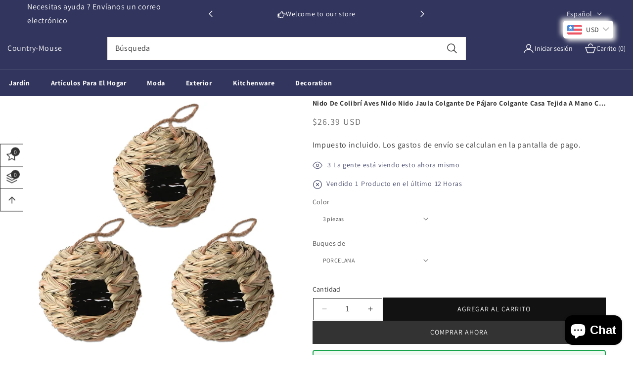

--- FILE ---
content_type: text/html; charset=utf-8
request_url: https://country-mouse.com/es/products/nido-de-colibri-aves-nido-nido-jaula-colgante-de-pajaro-colgante-casa-tejida-a-mano-colgada-nido-de-paja-pajaro-natural-para-patio-de-jardin
body_size: 89117
content:
<!doctype html>
<html class="no-js" lang="es">
  <head>

<!-- Hotjar Tracking Code for Site 4973785 (name missing) -->
<script>
    (function(h,o,t,j,a,r){
        h.hj=h.hj||function(){(h.hj.q=h.hj.q||[]).push(arguments)};
        h._hjSettings={hjid:4973785,hjsv:6};
        a=o.getElementsByTagName('head')[0];
        r=o.createElement('script');r.async=1;
        r.src=t+h._hjSettings.hjid+j+h._hjSettings.hjsv;
        a.appendChild(r);
    })(window,document,'https://static.hotjar.com/c/hotjar-','.js?sv=');
</script>








    
<meta name="p:domain_verify" content="8e1bf0e90b61d08d6da0ae0810eea23e"/>


    

<meta name="google-site-verification" content="0C_WA5hl26LOt1AXj515vb3539QcXDJS0qERbeUC0OE" />
    

    <meta charset="utf-8">
    <meta http-equiv="X-UA-Compatible" content="IE=edge">
    <meta name="viewport" content="width=device-width,initial-scale=1">
    <meta name="theme-color" content="">
    <link rel="canonical" href="https://country-mouse.com/es/products/nido-de-colibri-aves-nido-nido-jaula-colgante-de-pajaro-colgante-casa-tejida-a-mano-colgada-nido-de-paja-pajaro-natural-para-patio-de-jardin"><link rel="preconnect" href="https://fonts.shopifycdn.com" crossorigin><title>
      Nido de colibrí aves nido nido jaula colgante de pájaro colgante casa 
 &ndash; Country-Mouse</title>

    
      <meta name="description" content="ESPECIFICACIONESNombre de la marca: VktechMaterial: MaderaOrigen: China continentalCN: GuangdongTipo: AVESOrigen: China continentalTipo: AVESMaterial: Maderaembalaje: bolsa de polipropilenoCantidad: 3pcs, 4pcs (opcional)Dimensiones: Longitud 13 cm/5.12 pulgadas, ancho 13 cm/5.12in, altura 13 cm/5.12inElección: Sísemi_c">
    

    

<meta property="og:site_name" content="Country-Mouse">
<meta property="og:url" content="https://country-mouse.com/es/products/nido-de-colibri-aves-nido-nido-jaula-colgante-de-pajaro-colgante-casa-tejida-a-mano-colgada-nido-de-paja-pajaro-natural-para-patio-de-jardin">
<meta property="og:title" content="Nido de colibrí aves nido nido jaula colgante de pájaro colgante casa ">
<meta property="og:type" content="product">
<meta property="og:description" content="ESPECIFICACIONESNombre de la marca: VktechMaterial: MaderaOrigen: China continentalCN: GuangdongTipo: AVESOrigen: China continentalTipo: AVESMaterial: Maderaembalaje: bolsa de polipropilenoCantidad: 3pcs, 4pcs (opcional)Dimensiones: Longitud 13 cm/5.12 pulgadas, ancho 13 cm/5.12in, altura 13 cm/5.12inElección: Sísemi_c"><meta property="og:image" content="http://country-mouse.com/cdn/shop/files/S9919a0a3144a47d382c263a8c36b61b20.webp?v=1713800809">
  <meta property="og:image:secure_url" content="https://country-mouse.com/cdn/shop/files/S9919a0a3144a47d382c263a8c36b61b20.webp?v=1713800809">
  <meta property="og:image:width" content="1001">
  <meta property="og:image:height" content="1001"><meta property="og:price:amount" content="20.89">
  <meta property="og:price:currency" content="USD"><meta name="twitter:card" content="summary_large_image">
<meta name="twitter:title" content="Nido de colibrí aves nido nido jaula colgante de pájaro colgante casa ">
<meta name="twitter:description" content="ESPECIFICACIONESNombre de la marca: VktechMaterial: MaderaOrigen: China continentalCN: GuangdongTipo: AVESOrigen: China continentalTipo: AVESMaterial: Maderaembalaje: bolsa de polipropilenoCantidad: 3pcs, 4pcs (opcional)Dimensiones: Longitud 13 cm/5.12 pulgadas, ancho 13 cm/5.12in, altura 13 cm/5.12inElección: Sísemi_c">


    <script src="//country-mouse.com/cdn/shop/t/2/assets/constants.js?v=58251544750838685771713192615" defer="defer"></script>
    <script src="//country-mouse.com/cdn/shop/t/2/assets/pubsub.js?v=158357773527763999511713192615" defer="defer"></script>
    <script src="//country-mouse.com/cdn/shop/t/2/assets/global.js?v=11392649737341541051713192615" defer="defer"></script>
    <script src="//country-mouse.com/cdn/shop/t/2/assets/swiper-bundle.min.js?v=115785340122829458061713192616" defer="defer"></script>
    <script src="//country-mouse.com/cdn/shop/t/2/assets/custom-slider.js?v=11270793020235367291713192615" defer="defer"></script><script src="//country-mouse.com/cdn/shop/t/2/assets/animations.js?v=88693664871331136111713192614" defer="defer"></script><script>window.performance && window.performance.mark && window.performance.mark('shopify.content_for_header.start');</script><meta name="google-site-verification" content="Y4djxCtPLmlb8G0px2lMwmnNzlLeiQYHsSMir1_mdRU">
<meta id="shopify-digital-wallet" name="shopify-digital-wallet" content="/82061263179/digital_wallets/dialog">
<meta name="shopify-checkout-api-token" content="373b404fc5a44e1ac69ceccfe4fed759">
<meta id="in-context-paypal-metadata" data-shop-id="82061263179" data-venmo-supported="false" data-environment="production" data-locale="es_ES" data-paypal-v4="true" data-currency="USD">
<link rel="alternate" hreflang="x-default" href="https://country-mouse.com/products/hummingbird-nest-house-birds-nest-bird-cage-hanging-bird-house-hand-woven-hung-straw-nest-natural-grass-bird-for-garden-patio">
<link rel="alternate" hreflang="en" href="https://country-mouse.com/products/hummingbird-nest-house-birds-nest-bird-cage-hanging-bird-house-hand-woven-hung-straw-nest-natural-grass-bird-for-garden-patio">
<link rel="alternate" hreflang="fr" href="https://country-mouse.com/fr/products/hummingbird-nest-house-birds-nest-bird-cage-suspendue-house-house-tisse-a-la-main-paille-hund-nest-bird-dherbe-naturelle-pour-le-jardin-patio">
<link rel="alternate" hreflang="da" href="https://country-mouse.com/da/products/hummingbird-nest-house-birds-nest-bird-cage-hanging-bird-house-handvaevet-haengt-halm-nest-natural-grass-bird-til-garden-patio">
<link rel="alternate" hreflang="fi" href="https://country-mouse.com/fi/products/hummingbird-nest-house-lintu-lintu-lintuhakki-roikkuu-lintutalo-kasin-kudottu-ripustettu-olki-pesa-luonnollinen-ruoho-lintu-puutarha-terassille">
<link rel="alternate" hreflang="es" href="https://country-mouse.com/es/products/nido-de-colibri-aves-nido-nido-jaula-colgante-de-pajaro-colgante-casa-tejida-a-mano-colgada-nido-de-paja-pajaro-natural-para-patio-de-jardin">
<link rel="alternate" hreflang="pt" href="https://country-mouse.com/pt/products/hummingbird-nest-house-birds-nest-bird-gaiola-pendurada-casa-de-passaro-penteado-ninho-de-palha-de-palha-passaro-de-grama-natural-para-o-patio-do-jardim-1">
<link rel="alternate" hreflang="pl" href="https://country-mouse.com/pl/products/hummingbird-nest-house-ptaki-gniazdo-ptak-klasa-wiszaca-ptak-house-recznie-tkany-zawieszony-slomka-gniazdo-naturalna-trawa-ptak-na-ogrodowe-patio">
<link rel="alternate" hreflang="nl" href="https://country-mouse.com/nl/products/hummingbird-nest-house-birds-nest-bird-cage-hanging-bird-house-handgeweven-hung-straw-nest-natural-grass-bird-for-garden-patio">
<link rel="alternate" hreflang="cs" href="https://country-mouse.com/cs/products/kolibrik-hnizda-dum-ptaci-hnizdni-ptaci-klece-visici-ptaci-dum-rucne-tkany-zavesene-slamy-hnizdo-natural-grass-bird-pro-zahradni-terasu">
<link rel="alternate" hreflang="ar" href="https://country-mouse.com/ar/products/%D8%B9%D8%B4-%D8%A7%D9%84%D8%B7%D9%8A%D9%88%D8%B1-%D8%A7%D9%84%D8%B7%D9%86%D8%A7%D9%86%D8%A9-%D8%B9%D8%B4-%D8%A7%D9%84%D8%B7%D9%8A%D9%88%D8%B1-%D9%82%D9%81%D8%B5-%D8%A7%D9%84%D8%B7%D9%8A%D9%88%D8%B1-%D9%85%D8%B9%D9%84%D9%82%D8%A9-%D8%A8%D9%8A%D8%AA-%D8%A7%D9%84%D8%B7%D9%8A%D9%88%D8%B1-%D8%A7%D9%84%D9%85%D9%86%D8%B3%D9%88%D8%AC%D8%A9-%D9%8A%D8%AF%D9%88%D9%8A%D8%A7-%D9%85%D8%B9%D9%84%D9%82%D8%A9-%D8%A7%D9%84%D9%82%D8%B4-%D8%B9%D8%B4-%D8%A7%D9%84%D8%B9%D8%B4%D8%A8-%D8%A7%D9%84%D8%B7%D8%A8%D9%8A%D8%B9%D9%8A-%D8%A7%D9%84%D8%B7%D9%8A%D9%88%D8%B1-%D9%84%D8%AD%D8%AF%D9%8A%D9%82%D8%A9-%D8%A7%D9%84%D9%81%D9%86%D8%A7%D8%A1">
<link rel="alternate" hreflang="de" href="https://country-mouse.com/de/products/kolibri-nest-haus-vogel-nest-vogel-kafig-hangende-vogelhaus-handgewebte-hung-stroh-nest-naturgras-vogel-fur-gartenterrasse">
<link rel="alternate" hreflang="it" href="https://country-mouse.com/it/products/hummingbird-nest-house-birds-nest-bird-cage-bird-hird-house-woven-teste-woven-hung-occ-uccello-di-erba-naturale-per-giardino-patio">
<link rel="alternate" hreflang="ro" href="https://country-mouse.com/ro/products/colibri-de-colibri-de-casa-pasari-cuib-cu-cu%C8%99ca-pasari-aga%C8%9Bate-casa-de-pasare-%C8%9Besut-manual-aga%C8%9Bat-cuib-de-paie-cuib-de-iarba-naturala-pentru-terasa-de-gradina">
<link rel="alternate" hreflang="sk" href="https://country-mouse.com/sk/products/kolibrik-hniezdo-dom-vtaky-hniezdo-vtacie-klietky-zavesny-vtak-bird-house-rucne-tkane-hungove-hniezdo-hniezdo-prirodne-travne-vtak-pre-zahradnu-terasu">
<link rel="alternate" hreflang="nb" href="https://country-mouse.com/nb/products/hummingbird-reir-hus-fugler-reir-fuglebur-hengende-fuglehus-handvevd-hengt-halm-reir-naturlig-gressfugl-for-hage-uteplass">
<link rel="alternate" hreflang="hr" href="https://country-mouse.com/hr/products/hummingbird-gnijezdo-ptice-ptice-gnijezda-ptica-kavez-viseci-ptice-kuca-rucno-tkana-vin-od-slame-gnijezdo-prirodna-trava-ptica-za-vrtni-poplocani-dio-dvorista">
<link rel="alternate" hreflang="sq" href="https://country-mouse.com/sq/products/hummingbird-nest-house-zogjte-nest-bird-bird-house-house-zogu-i-endur-me-dore-straw-straw-zog-natyror-zog-natyror-per-patio-te-kopshtit">
<link rel="alternate" hreflang="he" href="https://country-mouse.com/he/products/%D7%A6%D7%99%D7%A4%D7%95%D7%A8%D7%99-%D7%93%D7%91%D7%A9-%D7%A7%D7%9F-%D7%A7%D7%9F-%D7%A6%D7%99%D7%A4%D7%95%D7%A8%D7%99%D7%9D-%D7%A7%D7%9F-%D7%9B%D7%9C%D7%95%D7%91-%D7%A6%D7%99%D7%A4%D7%95%D7%A8%D7%99%D7%9D-%D7%AA%D7%9C%D7%95%D7%99%D7%94-%D7%91%D7%99%D7%AA-%D7%A6%D7%99%D7%A4%D7%95%D7%A8%D7%99%D7%9D-%D7%91%D7%99%D7%AA-%D7%A6%D7%99%D7%A4%D7%95%D7%A8-%D7%90%D7%A8%D7%95%D7%92-%D7%99%D7%93-%D7%A7%D7%9F-%D7%A7%D7%A9-%D7%A7%D7%9F-%D7%93%D7%A9%D7%90-%D7%98%D7%91%D7%A2%D7%99-%D7%9C%D7%A4%D7%98%D7%99%D7%95-%D7%91%D7%92%D7%99%D7%A0%D7%94">
<link rel="alternate" hreflang="is" href="https://country-mouse.com/is/products/kolmingbird-nest-hus-fuglar-nest-fugla-bur-hangandi-fuglahus-handofinn-hengdur-stra-nest-natturulegt-grasfugl-fyrir-gardverond">
<link rel="alternate" hreflang="hu" href="https://country-mouse.com/hu/products/kolibri-feszek-haz-madarak-feszek-madar-ketrec-fuggo-madarhaz-kezzel-szott-szalma-feszek-termeszetes-fu-madar-kerti-teraszhoz">
<link rel="alternate" type="application/json+oembed" href="https://country-mouse.com/es/products/nido-de-colibri-aves-nido-nido-jaula-colgante-de-pajaro-colgante-casa-tejida-a-mano-colgada-nido-de-paja-pajaro-natural-para-patio-de-jardin.oembed">
<script async="async" src="/checkouts/internal/preloads.js?locale=es-US"></script>
<script id="shopify-features" type="application/json">{"accessToken":"373b404fc5a44e1ac69ceccfe4fed759","betas":["rich-media-storefront-analytics"],"domain":"country-mouse.com","predictiveSearch":true,"shopId":82061263179,"locale":"es"}</script>
<script>var Shopify = Shopify || {};
Shopify.shop = "c9c6fb-ce.myshopify.com";
Shopify.locale = "es";
Shopify.currency = {"active":"USD","rate":"1.0"};
Shopify.country = "US";
Shopify.theme = {"name":"theme-export-myincensewaterfall-com-queen-mega","id":160251740491,"schema_name":"Queen-theme","schema_version":"12.0.0","theme_store_id":null,"role":"main"};
Shopify.theme.handle = "null";
Shopify.theme.style = {"id":null,"handle":null};
Shopify.cdnHost = "country-mouse.com/cdn";
Shopify.routes = Shopify.routes || {};
Shopify.routes.root = "/es/";</script>
<script type="module">!function(o){(o.Shopify=o.Shopify||{}).modules=!0}(window);</script>
<script>!function(o){function n(){var o=[];function n(){o.push(Array.prototype.slice.apply(arguments))}return n.q=o,n}var t=o.Shopify=o.Shopify||{};t.loadFeatures=n(),t.autoloadFeatures=n()}(window);</script>
<script id="shop-js-analytics" type="application/json">{"pageType":"product"}</script>
<script defer="defer" async type="module" src="//country-mouse.com/cdn/shopifycloud/shop-js/modules/v2/client.init-shop-cart-sync_CQSBDXtZ.es.esm.js"></script>
<script defer="defer" async type="module" src="//country-mouse.com/cdn/shopifycloud/shop-js/modules/v2/chunk.common_B4Ara4uI.esm.js"></script>
<script type="module">
  await import("//country-mouse.com/cdn/shopifycloud/shop-js/modules/v2/client.init-shop-cart-sync_CQSBDXtZ.es.esm.js");
await import("//country-mouse.com/cdn/shopifycloud/shop-js/modules/v2/chunk.common_B4Ara4uI.esm.js");

  window.Shopify.SignInWithShop?.initShopCartSync?.({"fedCMEnabled":true,"windoidEnabled":true});

</script>
<script id="__st">var __st={"a":82061263179,"offset":3600,"reqid":"c2284ee2-1442-4a94-b96a-8c777075cfeb-1768590863","pageurl":"country-mouse.com\/es\/products\/nido-de-colibri-aves-nido-nido-jaula-colgante-de-pajaro-colgante-casa-tejida-a-mano-colgada-nido-de-paja-pajaro-natural-para-patio-de-jardin","u":"ce27c7fea253","p":"product","rtyp":"product","rid":8855464640843};</script>
<script>window.ShopifyPaypalV4VisibilityTracking = true;</script>
<script id="captcha-bootstrap">!function(){'use strict';const t='contact',e='account',n='new_comment',o=[[t,t],['blogs',n],['comments',n],[t,'customer']],c=[[e,'customer_login'],[e,'guest_login'],[e,'recover_customer_password'],[e,'create_customer']],r=t=>t.map((([t,e])=>`form[action*='/${t}']:not([data-nocaptcha='true']) input[name='form_type'][value='${e}']`)).join(','),a=t=>()=>t?[...document.querySelectorAll(t)].map((t=>t.form)):[];function s(){const t=[...o],e=r(t);return a(e)}const i='password',u='form_key',d=['recaptcha-v3-token','g-recaptcha-response','h-captcha-response',i],f=()=>{try{return window.sessionStorage}catch{return}},m='__shopify_v',_=t=>t.elements[u];function p(t,e,n=!1){try{const o=window.sessionStorage,c=JSON.parse(o.getItem(e)),{data:r}=function(t){const{data:e,action:n}=t;return t[m]||n?{data:e,action:n}:{data:t,action:n}}(c);for(const[e,n]of Object.entries(r))t.elements[e]&&(t.elements[e].value=n);n&&o.removeItem(e)}catch(o){console.error('form repopulation failed',{error:o})}}const l='form_type',E='cptcha';function T(t){t.dataset[E]=!0}const w=window,h=w.document,L='Shopify',v='ce_forms',y='captcha';let A=!1;((t,e)=>{const n=(g='f06e6c50-85a8-45c8-87d0-21a2b65856fe',I='https://cdn.shopify.com/shopifycloud/storefront-forms-hcaptcha/ce_storefront_forms_captcha_hcaptcha.v1.5.2.iife.js',D={infoText:'Protegido por hCaptcha',privacyText:'Privacidad',termsText:'Términos'},(t,e,n)=>{const o=w[L][v],c=o.bindForm;if(c)return c(t,g,e,D).then(n);var r;o.q.push([[t,g,e,D],n]),r=I,A||(h.body.append(Object.assign(h.createElement('script'),{id:'captcha-provider',async:!0,src:r})),A=!0)});var g,I,D;w[L]=w[L]||{},w[L][v]=w[L][v]||{},w[L][v].q=[],w[L][y]=w[L][y]||{},w[L][y].protect=function(t,e){n(t,void 0,e),T(t)},Object.freeze(w[L][y]),function(t,e,n,w,h,L){const[v,y,A,g]=function(t,e,n){const i=e?o:[],u=t?c:[],d=[...i,...u],f=r(d),m=r(i),_=r(d.filter((([t,e])=>n.includes(e))));return[a(f),a(m),a(_),s()]}(w,h,L),I=t=>{const e=t.target;return e instanceof HTMLFormElement?e:e&&e.form},D=t=>v().includes(t);t.addEventListener('submit',(t=>{const e=I(t);if(!e)return;const n=D(e)&&!e.dataset.hcaptchaBound&&!e.dataset.recaptchaBound,o=_(e),c=g().includes(e)&&(!o||!o.value);(n||c)&&t.preventDefault(),c&&!n&&(function(t){try{if(!f())return;!function(t){const e=f();if(!e)return;const n=_(t);if(!n)return;const o=n.value;o&&e.removeItem(o)}(t);const e=Array.from(Array(32),(()=>Math.random().toString(36)[2])).join('');!function(t,e){_(t)||t.append(Object.assign(document.createElement('input'),{type:'hidden',name:u})),t.elements[u].value=e}(t,e),function(t,e){const n=f();if(!n)return;const o=[...t.querySelectorAll(`input[type='${i}']`)].map((({name:t})=>t)),c=[...d,...o],r={};for(const[a,s]of new FormData(t).entries())c.includes(a)||(r[a]=s);n.setItem(e,JSON.stringify({[m]:1,action:t.action,data:r}))}(t,e)}catch(e){console.error('failed to persist form',e)}}(e),e.submit())}));const S=(t,e)=>{t&&!t.dataset[E]&&(n(t,e.some((e=>e===t))),T(t))};for(const o of['focusin','change'])t.addEventListener(o,(t=>{const e=I(t);D(e)&&S(e,y())}));const B=e.get('form_key'),M=e.get(l),P=B&&M;t.addEventListener('DOMContentLoaded',(()=>{const t=y();if(P)for(const e of t)e.elements[l].value===M&&p(e,B);[...new Set([...A(),...v().filter((t=>'true'===t.dataset.shopifyCaptcha))])].forEach((e=>S(e,t)))}))}(h,new URLSearchParams(w.location.search),n,t,e,['guest_login'])})(!0,!0)}();</script>
<script integrity="sha256-4kQ18oKyAcykRKYeNunJcIwy7WH5gtpwJnB7kiuLZ1E=" data-source-attribution="shopify.loadfeatures" defer="defer" src="//country-mouse.com/cdn/shopifycloud/storefront/assets/storefront/load_feature-a0a9edcb.js" crossorigin="anonymous"></script>
<script data-source-attribution="shopify.dynamic_checkout.dynamic.init">var Shopify=Shopify||{};Shopify.PaymentButton=Shopify.PaymentButton||{isStorefrontPortableWallets:!0,init:function(){window.Shopify.PaymentButton.init=function(){};var t=document.createElement("script");t.src="https://country-mouse.com/cdn/shopifycloud/portable-wallets/latest/portable-wallets.es.js",t.type="module",document.head.appendChild(t)}};
</script>
<script data-source-attribution="shopify.dynamic_checkout.buyer_consent">
  function portableWalletsHideBuyerConsent(e){var t=document.getElementById("shopify-buyer-consent"),n=document.getElementById("shopify-subscription-policy-button");t&&n&&(t.classList.add("hidden"),t.setAttribute("aria-hidden","true"),n.removeEventListener("click",e))}function portableWalletsShowBuyerConsent(e){var t=document.getElementById("shopify-buyer-consent"),n=document.getElementById("shopify-subscription-policy-button");t&&n&&(t.classList.remove("hidden"),t.removeAttribute("aria-hidden"),n.addEventListener("click",e))}window.Shopify?.PaymentButton&&(window.Shopify.PaymentButton.hideBuyerConsent=portableWalletsHideBuyerConsent,window.Shopify.PaymentButton.showBuyerConsent=portableWalletsShowBuyerConsent);
</script>
<script>
  function portableWalletsCleanup(e){e&&e.src&&console.error("Failed to load portable wallets script "+e.src);var t=document.querySelectorAll("shopify-accelerated-checkout .shopify-payment-button__skeleton, shopify-accelerated-checkout-cart .wallet-cart-button__skeleton"),e=document.getElementById("shopify-buyer-consent");for(let e=0;e<t.length;e++)t[e].remove();e&&e.remove()}function portableWalletsNotLoadedAsModule(e){e instanceof ErrorEvent&&"string"==typeof e.message&&e.message.includes("import.meta")&&"string"==typeof e.filename&&e.filename.includes("portable-wallets")&&(window.removeEventListener("error",portableWalletsNotLoadedAsModule),window.Shopify.PaymentButton.failedToLoad=e,"loading"===document.readyState?document.addEventListener("DOMContentLoaded",window.Shopify.PaymentButton.init):window.Shopify.PaymentButton.init())}window.addEventListener("error",portableWalletsNotLoadedAsModule);
</script>

<script type="module" src="https://country-mouse.com/cdn/shopifycloud/portable-wallets/latest/portable-wallets.es.js" onError="portableWalletsCleanup(this)" crossorigin="anonymous"></script>
<script nomodule>
  document.addEventListener("DOMContentLoaded", portableWalletsCleanup);
</script>

<script id='scb4127' type='text/javascript' async='' src='https://country-mouse.com/cdn/shopifycloud/privacy-banner/storefront-banner.js'></script><link id="shopify-accelerated-checkout-styles" rel="stylesheet" media="screen" href="https://country-mouse.com/cdn/shopifycloud/portable-wallets/latest/accelerated-checkout-backwards-compat.css" crossorigin="anonymous">
<style id="shopify-accelerated-checkout-cart">
        #shopify-buyer-consent {
  margin-top: 1em;
  display: inline-block;
  width: 100%;
}

#shopify-buyer-consent.hidden {
  display: none;
}

#shopify-subscription-policy-button {
  background: none;
  border: none;
  padding: 0;
  text-decoration: underline;
  font-size: inherit;
  cursor: pointer;
}

#shopify-subscription-policy-button::before {
  box-shadow: none;
}

      </style>
<script id="sections-script" data-sections="header" defer="defer" src="//country-mouse.com/cdn/shop/t/2/compiled_assets/scripts.js?578"></script>
<script>window.performance && window.performance.mark && window.performance.mark('shopify.content_for_header.end');</script>


    <style data-shopify>
      @font-face {
  font-family: Assistant;
  font-weight: 400;
  font-style: normal;
  font-display: swap;
  src: url("//country-mouse.com/cdn/fonts/assistant/assistant_n4.9120912a469cad1cc292572851508ca49d12e768.woff2") format("woff2"),
       url("//country-mouse.com/cdn/fonts/assistant/assistant_n4.6e9875ce64e0fefcd3f4446b7ec9036b3ddd2985.woff") format("woff");
}

      @font-face {
  font-family: Assistant;
  font-weight: 700;
  font-style: normal;
  font-display: swap;
  src: url("//country-mouse.com/cdn/fonts/assistant/assistant_n7.bf44452348ec8b8efa3aa3068825305886b1c83c.woff2") format("woff2"),
       url("//country-mouse.com/cdn/fonts/assistant/assistant_n7.0c887fee83f6b3bda822f1150b912c72da0f7b64.woff") format("woff");
}

      
      
      @font-face {
  font-family: Assistant;
  font-weight: 400;
  font-style: normal;
  font-display: swap;
  src: url("//country-mouse.com/cdn/fonts/assistant/assistant_n4.9120912a469cad1cc292572851508ca49d12e768.woff2") format("woff2"),
       url("//country-mouse.com/cdn/fonts/assistant/assistant_n4.6e9875ce64e0fefcd3f4446b7ec9036b3ddd2985.woff") format("woff");
}


      
        :root,
        .color-background-1 {
          --color-background: 255,255,255;
        
          --gradient-background: #ffffff;
        

        

        --color-foreground: 18,18,18;
        --color-background-contrast: 191,191,191;
        --color-shadow: 18,18,18;
        --color-button: 18,18,18;
        --color-button-text: 255,255,255;
        --color-secondary-button: 255,255,255;
        --color-secondary-button-text: 18,18,18;
        --color-link: 18,18,18;
        --color-badge-foreground: 18,18,18;
        --color-badge-background: 255,255,255;
        --color-badge-border: 18,18,18;
        --payment-terms-background-color: rgb(255 255 255);
      }
      
        
        .color-background-2 {
          --color-background: 243,243,243;
        
          --gradient-background: #f3f3f3;
        

        

        --color-foreground: 18,18,18;
        --color-background-contrast: 179,179,179;
        --color-shadow: 18,18,18;
        --color-button: 18,18,18;
        --color-button-text: 243,243,243;
        --color-secondary-button: 243,243,243;
        --color-secondary-button-text: 18,18,18;
        --color-link: 18,18,18;
        --color-badge-foreground: 18,18,18;
        --color-badge-background: 243,243,243;
        --color-badge-border: 18,18,18;
        --payment-terms-background-color: rgb(243 243 243);
      }
      
        
        .color-inverse {
          --color-background: 36,40,51;
        
          --gradient-background: #242833;
        

        

        --color-foreground: 255,255,255;
        --color-background-contrast: 47,52,66;
        --color-shadow: 18,18,18;
        --color-button: 255,255,255;
        --color-button-text: 0,0,0;
        --color-secondary-button: 36,40,51;
        --color-secondary-button-text: 255,255,255;
        --color-link: 255,255,255;
        --color-badge-foreground: 255,255,255;
        --color-badge-background: 36,40,51;
        --color-badge-border: 255,255,255;
        --payment-terms-background-color: rgb(36 40 51);
      }
      
        
        .color-accent-1 {
          --color-background: 18,18,18;
        
          --gradient-background: #121212;
        

        

        --color-foreground: 255,255,255;
        --color-background-contrast: 146,146,146;
        --color-shadow: 18,18,18;
        --color-button: 255,255,255;
        --color-button-text: 18,18,18;
        --color-secondary-button: 18,18,18;
        --color-secondary-button-text: 255,255,255;
        --color-link: 255,255,255;
        --color-badge-foreground: 255,255,255;
        --color-badge-background: 18,18,18;
        --color-badge-border: 255,255,255;
        --payment-terms-background-color: rgb(18 18 18);
      }
      
        
        .color-accent-2 {
          --color-background: 51,79,180;
        
          --gradient-background: #334fb4;
        

        

        --color-foreground: 255,255,255;
        --color-background-contrast: 23,35,81;
        --color-shadow: 18,18,18;
        --color-button: 255,255,255;
        --color-button-text: 51,79,180;
        --color-secondary-button: 51,79,180;
        --color-secondary-button-text: 255,255,255;
        --color-link: 255,255,255;
        --color-badge-foreground: 255,255,255;
        --color-badge-background: 51,79,180;
        --color-badge-border: 255,255,255;
        --payment-terms-background-color: rgb(51 79 180);
      }
      
        
        .color-scheme-5021415c-c79d-4894-a364-ef057e6d3bb9 {
          --color-background: 255,255,255;
        
          --gradient-background: #ffffff;
        

        

        --color-foreground: 18,18,18;
        --color-background-contrast: 191,191,191;
        --color-shadow: 18,18,18;
        --color-button: 18,18,18;
        --color-button-text: 255,255,255;
        --color-secondary-button: 255,255,255;
        --color-secondary-button-text: 18,18,18;
        --color-link: 18,18,18;
        --color-badge-foreground: 18,18,18;
        --color-badge-background: 255,255,255;
        --color-badge-border: 18,18,18;
        --payment-terms-background-color: rgb(255 255 255);
      }
      

      body, .color-background-1, .color-background-2, .color-inverse, .color-accent-1, .color-accent-2, .color-scheme-5021415c-c79d-4894-a364-ef057e6d3bb9 {
        color: rgba(var(--color-foreground), 0.75);
        background-color: rgb(var(--color-background));
      }

      :root {
        --font-body-family: Assistant, sans-serif;
        --font-body-style: normal;
        --font-body-weight: 400;
        --font-body-weight-bold: 700;

        --font-heading-family: Assistant, sans-serif;
        --font-heading-style: normal;
        --font-heading-weight: 400;

        --font-body-scale: 1.0;
        --font-heading-scale: 1.0;

        --media-padding: px;
        --media-border-opacity: 0.05;
        --media-border-width: 1px;
        --media-radius: 0px;
        --media-shadow-opacity: 0.0;
        --media-shadow-horizontal-offset: 0px;
        --media-shadow-vertical-offset: 4px;
        --media-shadow-blur-radius: 5px;
        --media-shadow-visible: 0;

        --page-width: 120rem;
        --page-width-margin: 0rem;

        --product-card-image-padding: 0.0rem;
        --product-card-corner-radius: 0.0rem;
        --product-card-text-alignment: left;
        --product-card-border-width: 0.0rem;
        --product-card-border-opacity: 0.1;
        --product-card-shadow-opacity: 0.0;
        --product-card-shadow-visible: 0;
        --product-card-shadow-horizontal-offset: 0.0rem;
        --product-card-shadow-vertical-offset: 0.4rem;
        --product-card-shadow-blur-radius: 0.5rem;

        --collection-card-image-padding: 0.0rem;
        --collection-card-corner-radius: 0.0rem;
        --collection-card-text-alignment: left;
        --collection-card-border-width: 0.0rem;
        --collection-card-border-opacity: 0.1;
        --collection-card-shadow-opacity: 0.0;
        --collection-card-shadow-visible: 0;
        --collection-card-shadow-horizontal-offset: 0.0rem;
        --collection-card-shadow-vertical-offset: 0.4rem;
        --collection-card-shadow-blur-radius: 0.5rem;

        --blog-card-image-padding: 0.0rem;
        --blog-card-corner-radius: 0.0rem;
        --blog-card-text-alignment: left;
        --blog-card-border-width: 0.0rem;
        --blog-card-border-opacity: 0.1;
        --blog-card-shadow-opacity: 0.0;
        --blog-card-shadow-visible: 0;
        --blog-card-shadow-horizontal-offset: 0.0rem;
        --blog-card-shadow-vertical-offset: 0.4rem;
        --blog-card-shadow-blur-radius: 0.5rem;

        --badge-corner-radius: 4.0rem;

        --popup-border-width: 1px;
        --popup-border-opacity: 0.1;
        --popup-corner-radius: 0px;
        --popup-shadow-opacity: 0.05;
        --popup-shadow-horizontal-offset: 0px;
        --popup-shadow-vertical-offset: 4px;
        --popup-shadow-blur-radius: 5px;

        --drawer-border-width: 1px;
        --drawer-border-opacity: 0.1;
        --drawer-shadow-opacity: 0.0;
        --drawer-shadow-horizontal-offset: 0px;
        --drawer-shadow-vertical-offset: 4px;
        --drawer-shadow-blur-radius: 5px;

        --spacing-sections-desktop: 0px;
        --spacing-sections-mobile: 0px;

        --grid-desktop-vertical-spacing: 8px;
        --grid-desktop-horizontal-spacing: 8px;
        --grid-mobile-vertical-spacing: 4px;
        --grid-mobile-horizontal-spacing: 4px;

        --text-boxes-border-opacity: 0.1;
        --text-boxes-border-width: 0px;
        --text-boxes-radius: 0px;
        --text-boxes-shadow-opacity: 0.0;
        --text-boxes-shadow-visible: 0;
        --text-boxes-shadow-horizontal-offset: 0px;
        --text-boxes-shadow-vertical-offset: 4px;
        --text-boxes-shadow-blur-radius: 5px;

        --buttons-radius: 0px;
        --buttons-radius-outset: 0px;
        --buttons-border-width: 1px;
        --buttons-border-opacity: 1.0;
        --buttons-shadow-opacity: 0.0;
        --buttons-shadow-visible: 0;
        --buttons-shadow-horizontal-offset: 0px;
        --buttons-shadow-vertical-offset: 4px;
        --buttons-shadow-blur-radius: 5px;
        --buttons-border-offset: 0px;

        --inputs-radius: 0px;
        --inputs-border-width: 1px;
        --inputs-border-opacity: 0.55;
        --inputs-shadow-opacity: 0.0;
        --inputs-shadow-horizontal-offset: 0px;
        --inputs-margin-offset: 0px;
        --inputs-shadow-vertical-offset: 4px;
        --inputs-shadow-blur-radius: 5px;
        --inputs-radius-outset: 0px;

        --variant-pills-radius: 40px;
        --variant-pills-border-width: 1px;
        --variant-pills-border-opacity: 0.55;
        --variant-pills-shadow-opacity: 0.0;
        --variant-pills-shadow-horizontal-offset: 0px;
        --variant-pills-shadow-vertical-offset: 4px;
        --variant-pills-shadow-blur-radius: 5px;
        --text_style: capitalize;
        --text_weight: 900;
      }

      *,
      *::before,
      *::after {
        box-sizing: inherit;
      }

      html {
        box-sizing: border-box;
        font-size: calc(var(--font-body-scale) * 62.5%);
        height: 100%;
      }

      body {
        display: grid;
        grid-template-rows: auto auto 1fr auto;
        grid-template-columns: 100%;
        min-height: 100%;
        margin: 0;
        font-size: 1.5rem;
        letter-spacing: 0.06rem;
        line-height: calc(1 + 0.8 / var(--font-body-scale));
        font-family: var(--font-body-family);
        font-style: var(--font-body-style);
        font-weight: var(--font-body-weight);
        background-color: #ffffff !important;
        background-image: url() !important;
        background-repeat: no-repeat !important;
      }

      @media screen and (min-width: 750px) {
        body {
          font-size: 1.6rem;
        }
      }
      #back-to-top-button{
        background-color: #ff9000;
        color: #ffffff;
      }
      #back-to-top-button:hover, #back-to-top-button:active{
        background-color: #32355d;
        color: #ffffff;
      }
    </style>

    <link href="//country-mouse.com/cdn/shop/t/2/assets/base.css?v=64934585013398703611713192614" rel="stylesheet" type="text/css" media="all" />
    <link href="//country-mouse.com/cdn/shop/t/2/assets/theme.css?v=142938055450081214751713192639" rel="stylesheet" type="text/css" media="all" />
    <link href="//country-mouse.com/cdn/shop/t/2/assets/swiper-bundle.min.css?v=149418018105075798231713192616" rel="stylesheet" type="text/css" media="all" />
    <link href="//country-mouse.com/cdn/shop/t/2/assets/responsive.css?v=158910148329784095181713192639" rel="stylesheet" type="text/css" media="all" />
<link rel="preload" as="font" href="//country-mouse.com/cdn/fonts/assistant/assistant_n4.9120912a469cad1cc292572851508ca49d12e768.woff2" type="font/woff2" crossorigin><link rel="preload" as="font" href="//country-mouse.com/cdn/fonts/assistant/assistant_n4.9120912a469cad1cc292572851508ca49d12e768.woff2" type="font/woff2" crossorigin><link href="//country-mouse.com/cdn/shop/t/2/assets/component-localization-form.css?v=62348298464193937481713192615" rel="stylesheet" type="text/css" media="all" />
      <script src="//country-mouse.com/cdn/shop/t/2/assets/localization-form.js?v=161644695336821385561713192615" defer="defer"></script><link
        rel="stylesheet"
        href="//country-mouse.com/cdn/shop/t/2/assets/component-predictive-search.css?v=169400725120728392541713192615"
        media="print"
        onload="this.media='all'"
      ><script>
      document.documentElement.className = document.documentElement.className.replace('no-js', 'js');
      if (Shopify.designMode) {
        document.documentElement.classList.add('shopify-design-mode');
      }
    </script>
            </script>
    <!-- Google tag (gtag.js) -->
<script async src="https://www.googletagmanager.com/gtag/js?id=G-JKP6ZZ3M4H"></script>
<script>
  window.dataLayer = window.dataLayer || [];
  function gtag(){dataLayer.push(arguments);}
  gtag('js', new Date());

  gtag('config', 'G-JKP6ZZ3M4H');
</script>
    <script type="text/javascript">
    (function(c,l,a,r,i,t,y){
        c[a]=c[a]||function(){(c[a].q=c[a].q||[]).push(arguments)};
        t=l.createElement(r);t.async=1;t.src="https://www.clarity.ms/tag/"+i;
        y=l.getElementsByTagName(r)[0];y.parentNode.insertBefore(t,y);
    })(window, document, "clarity", "script", "de9r9v84go");
</script>
  <!-- BEGIN app block: shopify://apps/judge-me-reviews/blocks/judgeme_core/61ccd3b1-a9f2-4160-9fe9-4fec8413e5d8 --><!-- Start of Judge.me Core -->






<link rel="dns-prefetch" href="https://cdnwidget.judge.me">
<link rel="dns-prefetch" href="https://cdn.judge.me">
<link rel="dns-prefetch" href="https://cdn1.judge.me">
<link rel="dns-prefetch" href="https://api.judge.me">

<script data-cfasync='false' class='jdgm-settings-script'>window.jdgmSettings={"pagination":5,"disable_web_reviews":true,"badge_no_review_text":"No reviews","badge_n_reviews_text":"{{ n }} review/reviews","badge_star_color":"#07A753","hide_badge_preview_if_no_reviews":true,"badge_hide_text":false,"enforce_center_preview_badge":false,"widget_title":"Customer Reviews","widget_open_form_text":"Write a review","widget_close_form_text":"Cancel review","widget_refresh_page_text":"Refresh page","widget_summary_text":"Based on {{ number_of_reviews }} review/reviews","widget_no_review_text":"Be the first to write a review","widget_name_field_text":"Display name","widget_verified_name_field_text":"Verified Name (public)","widget_name_placeholder_text":"Display name","widget_required_field_error_text":"This field is required.","widget_email_field_text":"Email address","widget_verified_email_field_text":"Verified Email (private, can not be edited)","widget_email_placeholder_text":"Your email address","widget_email_field_error_text":"Please enter a valid email address.","widget_rating_field_text":"Rating","widget_review_title_field_text":"Review Title","widget_review_title_placeholder_text":"Give your review a title","widget_review_body_field_text":"Review content","widget_review_body_placeholder_text":"Start writing here...","widget_pictures_field_text":"Picture/Video (optional)","widget_submit_review_text":"Submit Review","widget_submit_verified_review_text":"Submit Verified Review","widget_submit_success_msg_with_auto_publish":"Thank you! Please refresh the page in a few moments to see your review. You can remove or edit your review by logging into \u003ca href='https://judge.me/login' target='_blank' rel='nofollow noopener'\u003eJudge.me\u003c/a\u003e","widget_submit_success_msg_no_auto_publish":"Thank you! Your review will be published as soon as it is approved by the shop admin. You can remove or edit your review by logging into \u003ca href='https://judge.me/login' target='_blank' rel='nofollow noopener'\u003eJudge.me\u003c/a\u003e","widget_show_default_reviews_out_of_total_text":"Showing {{ n_reviews_shown }} out of {{ n_reviews }} reviews.","widget_show_all_link_text":"Show all","widget_show_less_link_text":"Show less","widget_author_said_text":"{{ reviewer_name }} said:","widget_days_text":"{{ n }} days ago","widget_weeks_text":"{{ n }} week/weeks ago","widget_months_text":"{{ n }} month/months ago","widget_years_text":"{{ n }} year/years ago","widget_yesterday_text":"Yesterday","widget_today_text":"Today","widget_replied_text":"\u003e\u003e {{ shop_name }} replied:","widget_read_more_text":"Read more","widget_reviewer_name_as_initial":"","widget_rating_filter_color":"#fbcd0a","widget_rating_filter_see_all_text":"See all reviews","widget_sorting_most_recent_text":"Most Recent","widget_sorting_highest_rating_text":"Highest Rating","widget_sorting_lowest_rating_text":"Lowest Rating","widget_sorting_with_pictures_text":"Only Pictures","widget_sorting_most_helpful_text":"Most Helpful","widget_open_question_form_text":"Ask a question","widget_reviews_subtab_text":"Reviews","widget_questions_subtab_text":"Questions","widget_question_label_text":"Question","widget_answer_label_text":"Answer","widget_question_placeholder_text":"Write your question here","widget_submit_question_text":"Submit Question","widget_question_submit_success_text":"Thank you for your question! We will notify you once it gets answered.","widget_star_color":"#07A753","verified_badge_text":"Verified","verified_badge_bg_color":"","verified_badge_text_color":"","verified_badge_placement":"left-of-reviewer-name","widget_review_max_height":"","widget_hide_border":false,"widget_social_share":false,"widget_thumb":false,"widget_review_location_show":false,"widget_location_format":"","all_reviews_include_out_of_store_products":true,"all_reviews_out_of_store_text":"(out of store)","all_reviews_pagination":100,"all_reviews_product_name_prefix_text":"about","enable_review_pictures":true,"enable_question_anwser":false,"widget_theme":"default","review_date_format":"mm/dd/yyyy","default_sort_method":"most-recent","widget_product_reviews_subtab_text":"Product Reviews","widget_shop_reviews_subtab_text":"Shop Reviews","widget_other_products_reviews_text":"Reviews for other products","widget_store_reviews_subtab_text":"Store reviews","widget_no_store_reviews_text":"This store hasn't received any reviews yet","widget_web_restriction_product_reviews_text":"This product hasn't received any reviews yet","widget_no_items_text":"No items found","widget_show_more_text":"Show more","widget_write_a_store_review_text":"Write a Store Review","widget_other_languages_heading":"Reviews in Other Languages","widget_translate_review_text":"Translate review to {{ language }}","widget_translating_review_text":"Translating...","widget_show_original_translation_text":"Show original ({{ language }})","widget_translate_review_failed_text":"Review couldn't be translated.","widget_translate_review_retry_text":"Retry","widget_translate_review_try_again_later_text":"Try again later","show_product_url_for_grouped_product":false,"widget_sorting_pictures_first_text":"Pictures First","show_pictures_on_all_rev_page_mobile":false,"show_pictures_on_all_rev_page_desktop":false,"floating_tab_hide_mobile_install_preference":false,"floating_tab_button_name":"★ Reviews","floating_tab_title":"Let customers speak for us","floating_tab_button_color":"","floating_tab_button_background_color":"","floating_tab_url":"","floating_tab_url_enabled":false,"floating_tab_tab_style":"text","all_reviews_text_badge_text":"Customers rate us {{ shop.metafields.judgeme.all_reviews_rating | round: 1 }}/5 based on {{ shop.metafields.judgeme.all_reviews_count }} reviews.","all_reviews_text_badge_text_branded_style":"{{ shop.metafields.judgeme.all_reviews_rating | round: 1 }} out of 5 stars based on {{ shop.metafields.judgeme.all_reviews_count }} reviews","is_all_reviews_text_badge_a_link":false,"show_stars_for_all_reviews_text_badge":false,"all_reviews_text_badge_url":"","all_reviews_text_style":"branded","all_reviews_text_color_style":"judgeme_brand_color","all_reviews_text_color":"#108474","all_reviews_text_show_jm_brand":true,"featured_carousel_show_header":true,"featured_carousel_title":"Let customers speak for us","testimonials_carousel_title":"Customers are saying","videos_carousel_title":"Real customer stories","cards_carousel_title":"Customers are saying","featured_carousel_count_text":"from {{ n }} reviews","featured_carousel_add_link_to_all_reviews_page":false,"featured_carousel_url":"","featured_carousel_show_images":true,"featured_carousel_autoslide_interval":5,"featured_carousel_arrows_on_the_sides":false,"featured_carousel_height":250,"featured_carousel_width":80,"featured_carousel_image_size":0,"featured_carousel_image_height":250,"featured_carousel_arrow_color":"#eeeeee","verified_count_badge_style":"branded","verified_count_badge_orientation":"horizontal","verified_count_badge_color_style":"judgeme_brand_color","verified_count_badge_color":"#108474","is_verified_count_badge_a_link":false,"verified_count_badge_url":"","verified_count_badge_show_jm_brand":true,"widget_rating_preset_default":5,"widget_first_sub_tab":"product-reviews","widget_show_histogram":true,"widget_histogram_use_custom_color":false,"widget_pagination_use_custom_color":false,"widget_star_use_custom_color":true,"widget_verified_badge_use_custom_color":false,"widget_write_review_use_custom_color":false,"picture_reminder_submit_button":"Upload Pictures","enable_review_videos":false,"mute_video_by_default":false,"widget_sorting_videos_first_text":"Videos First","widget_review_pending_text":"Pending","featured_carousel_items_for_large_screen":3,"social_share_options_order":"Facebook,Twitter","remove_microdata_snippet":false,"disable_json_ld":false,"enable_json_ld_products":false,"preview_badge_show_question_text":false,"preview_badge_no_question_text":"No questions","preview_badge_n_question_text":"{{ number_of_questions }} question/questions","qa_badge_show_icon":false,"qa_badge_position":"same-row","remove_judgeme_branding":false,"widget_add_search_bar":false,"widget_search_bar_placeholder":"Search","widget_sorting_verified_only_text":"Verified only","featured_carousel_theme":"default","featured_carousel_show_rating":true,"featured_carousel_show_title":true,"featured_carousel_show_body":true,"featured_carousel_show_date":false,"featured_carousel_show_reviewer":true,"featured_carousel_show_product":false,"featured_carousel_header_background_color":"#108474","featured_carousel_header_text_color":"#ffffff","featured_carousel_name_product_separator":"reviewed","featured_carousel_full_star_background":"#108474","featured_carousel_empty_star_background":"#dadada","featured_carousel_vertical_theme_background":"#f9fafb","featured_carousel_verified_badge_enable":true,"featured_carousel_verified_badge_color":"#108474","featured_carousel_border_style":"round","featured_carousel_review_line_length_limit":3,"featured_carousel_more_reviews_button_text":"Read more reviews","featured_carousel_view_product_button_text":"View product","all_reviews_page_load_reviews_on":"scroll","all_reviews_page_load_more_text":"Load More Reviews","disable_fb_tab_reviews":false,"enable_ajax_cdn_cache":false,"widget_advanced_speed_features":5,"widget_public_name_text":"displayed publicly like","default_reviewer_name":"John Smith","default_reviewer_name_has_non_latin":true,"widget_reviewer_anonymous":"Anonymous","medals_widget_title":"Judge.me Review Medals","medals_widget_background_color":"#f9fafb","medals_widget_position":"footer_all_pages","medals_widget_border_color":"#f9fafb","medals_widget_verified_text_position":"left","medals_widget_use_monochromatic_version":false,"medals_widget_elements_color":"#108474","show_reviewer_avatar":true,"widget_invalid_yt_video_url_error_text":"Not a YouTube video URL","widget_max_length_field_error_text":"Please enter no more than {0} characters.","widget_show_country_flag":false,"widget_show_collected_via_shop_app":true,"widget_verified_by_shop_badge_style":"light","widget_verified_by_shop_text":"Verified by Shop","widget_show_photo_gallery":false,"widget_load_with_code_splitting":true,"widget_ugc_install_preference":false,"widget_ugc_title":"Made by us, Shared by you","widget_ugc_subtitle":"Tag us to see your picture featured in our page","widget_ugc_arrows_color":"#ffffff","widget_ugc_primary_button_text":"Buy Now","widget_ugc_primary_button_background_color":"#108474","widget_ugc_primary_button_text_color":"#ffffff","widget_ugc_primary_button_border_width":"0","widget_ugc_primary_button_border_style":"none","widget_ugc_primary_button_border_color":"#108474","widget_ugc_primary_button_border_radius":"25","widget_ugc_secondary_button_text":"Load More","widget_ugc_secondary_button_background_color":"#ffffff","widget_ugc_secondary_button_text_color":"#108474","widget_ugc_secondary_button_border_width":"2","widget_ugc_secondary_button_border_style":"solid","widget_ugc_secondary_button_border_color":"#108474","widget_ugc_secondary_button_border_radius":"25","widget_ugc_reviews_button_text":"View Reviews","widget_ugc_reviews_button_background_color":"#ffffff","widget_ugc_reviews_button_text_color":"#108474","widget_ugc_reviews_button_border_width":"2","widget_ugc_reviews_button_border_style":"solid","widget_ugc_reviews_button_border_color":"#108474","widget_ugc_reviews_button_border_radius":"25","widget_ugc_reviews_button_link_to":"judgeme-reviews-page","widget_ugc_show_post_date":true,"widget_ugc_max_width":"800","widget_rating_metafield_value_type":true,"widget_primary_color":"#000000","widget_enable_secondary_color":false,"widget_secondary_color":"#edf5f5","widget_summary_average_rating_text":"{{ average_rating }} out of 5","widget_media_grid_title":"Customer photos \u0026 videos","widget_media_grid_see_more_text":"See more","widget_round_style":false,"widget_show_product_medals":true,"widget_verified_by_judgeme_text":"Verified by Judge.me","widget_show_store_medals":true,"widget_verified_by_judgeme_text_in_store_medals":"Verified by Judge.me","widget_media_field_exceed_quantity_message":"Sorry, we can only accept {{ max_media }} for one review.","widget_media_field_exceed_limit_message":"{{ file_name }} is too large, please select a {{ media_type }} less than {{ size_limit }}MB.","widget_review_submitted_text":"Review Submitted!","widget_question_submitted_text":"Question Submitted!","widget_close_form_text_question":"Cancel","widget_write_your_answer_here_text":"Write your answer here","widget_enabled_branded_link":true,"widget_show_collected_by_judgeme":true,"widget_reviewer_name_color":"","widget_write_review_text_color":"","widget_write_review_bg_color":"","widget_collected_by_judgeme_text":"collected by Judge.me","widget_pagination_type":"standard","widget_load_more_text":"Load More","widget_load_more_color":"#108474","widget_full_review_text":"Full Review","widget_read_more_reviews_text":"Read More Reviews","widget_read_questions_text":"Read Questions","widget_questions_and_answers_text":"Questions \u0026 Answers","widget_verified_by_text":"Verified by","widget_verified_text":"Verified","widget_number_of_reviews_text":"{{ number_of_reviews }} reviews","widget_back_button_text":"Back","widget_next_button_text":"Next","widget_custom_forms_filter_button":"Filters","custom_forms_style":"horizontal","widget_show_review_information":false,"how_reviews_are_collected":"How reviews are collected?","widget_show_review_keywords":false,"widget_gdpr_statement":"How we use your data: We'll only contact you about the review you left, and only if necessary. By submitting your review, you agree to Judge.me's \u003ca href='https://judge.me/terms' target='_blank' rel='nofollow noopener'\u003eterms\u003c/a\u003e, \u003ca href='https://judge.me/privacy' target='_blank' rel='nofollow noopener'\u003eprivacy\u003c/a\u003e and \u003ca href='https://judge.me/content-policy' target='_blank' rel='nofollow noopener'\u003econtent\u003c/a\u003e policies.","widget_multilingual_sorting_enabled":false,"widget_translate_review_content_enabled":false,"widget_translate_review_content_method":"manual","popup_widget_review_selection":"automatically_with_pictures","popup_widget_round_border_style":true,"popup_widget_show_title":true,"popup_widget_show_body":true,"popup_widget_show_reviewer":false,"popup_widget_show_product":true,"popup_widget_show_pictures":true,"popup_widget_use_review_picture":true,"popup_widget_show_on_home_page":true,"popup_widget_show_on_product_page":true,"popup_widget_show_on_collection_page":true,"popup_widget_show_on_cart_page":true,"popup_widget_position":"bottom_left","popup_widget_first_review_delay":5,"popup_widget_duration":5,"popup_widget_interval":5,"popup_widget_review_count":5,"popup_widget_hide_on_mobile":true,"review_snippet_widget_round_border_style":true,"review_snippet_widget_card_color":"#FFFFFF","review_snippet_widget_slider_arrows_background_color":"#FFFFFF","review_snippet_widget_slider_arrows_color":"#000000","review_snippet_widget_star_color":"#108474","show_product_variant":false,"all_reviews_product_variant_label_text":"Variant: ","widget_show_verified_branding":true,"widget_ai_summary_title":"Customers say","widget_ai_summary_disclaimer":"AI-powered review summary based on recent customer reviews","widget_show_ai_summary":false,"widget_show_ai_summary_bg":false,"widget_show_review_title_input":true,"redirect_reviewers_invited_via_email":"external_form","request_store_review_after_product_review":false,"request_review_other_products_in_order":false,"review_form_color_scheme":"default","review_form_corner_style":"square","review_form_star_color":{},"review_form_text_color":"#333333","review_form_background_color":"#ffffff","review_form_field_background_color":"#fafafa","review_form_button_color":{},"review_form_button_text_color":"#ffffff","review_form_modal_overlay_color":"#000000","review_content_screen_title_text":"How would you rate this product?","review_content_introduction_text":"We would love it if you would share a bit about your experience.","store_review_form_title_text":"How would you rate this store?","store_review_form_introduction_text":"We would love it if you would share a bit about your experience.","show_review_guidance_text":true,"one_star_review_guidance_text":"Poor","five_star_review_guidance_text":"Great","customer_information_screen_title_text":"About you","customer_information_introduction_text":"Please tell us more about you.","custom_questions_screen_title_text":"Your experience in more detail","custom_questions_introduction_text":"Here are a few questions to help us understand more about your experience.","review_submitted_screen_title_text":"Thanks for your review!","review_submitted_screen_thank_you_text":"We are processing it and it will appear on the store soon.","review_submitted_screen_email_verification_text":"Please confirm your email by clicking the link we just sent you. This helps us keep reviews authentic.","review_submitted_request_store_review_text":"Would you like to share your experience of shopping with us?","review_submitted_review_other_products_text":"Would you like to review these products?","store_review_screen_title_text":"Would you like to share your experience of shopping with us?","store_review_introduction_text":"We value your feedback and use it to improve. Please share any thoughts or suggestions you have.","reviewer_media_screen_title_picture_text":"Share a picture","reviewer_media_introduction_picture_text":"Upload a photo to support your review.","reviewer_media_screen_title_video_text":"Share a video","reviewer_media_introduction_video_text":"Upload a video to support your review.","reviewer_media_screen_title_picture_or_video_text":"Share a picture or video","reviewer_media_introduction_picture_or_video_text":"Upload a photo or video to support your review.","reviewer_media_youtube_url_text":"Paste your Youtube URL here","advanced_settings_next_step_button_text":"Next","advanced_settings_close_review_button_text":"Close","modal_write_review_flow":false,"write_review_flow_required_text":"Required","write_review_flow_privacy_message_text":"We respect your privacy.","write_review_flow_anonymous_text":"Post review as anonymous","write_review_flow_visibility_text":"This won't be visible to other customers.","write_review_flow_multiple_selection_help_text":"Select as many as you like","write_review_flow_single_selection_help_text":"Select one option","write_review_flow_required_field_error_text":"This field is required","write_review_flow_invalid_email_error_text":"Please enter a valid email address","write_review_flow_max_length_error_text":"Max. {{ max_length }} characters.","write_review_flow_media_upload_text":"\u003cb\u003eClick to upload\u003c/b\u003e or drag and drop","write_review_flow_gdpr_statement":"We'll only contact you about your review if necessary. By submitting your review, you agree to our \u003ca href='https://judge.me/terms' target='_blank' rel='nofollow noopener'\u003eterms and conditions\u003c/a\u003e and \u003ca href='https://judge.me/privacy' target='_blank' rel='nofollow noopener'\u003eprivacy policy\u003c/a\u003e.","rating_only_reviews_enabled":false,"show_negative_reviews_help_screen":false,"new_review_flow_help_screen_rating_threshold":3,"negative_review_resolution_screen_title_text":"Tell us more","negative_review_resolution_text":"Your experience matters to us. If there were issues with your purchase, we're here to help. Feel free to reach out to us, we'd love the opportunity to make things right.","negative_review_resolution_button_text":"Contact us","negative_review_resolution_proceed_with_review_text":"Leave a review","negative_review_resolution_subject":"Issue with purchase from {{ shop_name }}.{{ order_name }}","preview_badge_collection_page_install_status":false,"widget_review_custom_css":"","preview_badge_custom_css":"","preview_badge_stars_count":"5-stars","featured_carousel_custom_css":"","floating_tab_custom_css":"","all_reviews_widget_custom_css":"","medals_widget_custom_css":"","verified_badge_custom_css":"","all_reviews_text_custom_css":"","transparency_badges_collected_via_store_invite":false,"transparency_badges_from_another_provider":false,"transparency_badges_collected_from_store_visitor":false,"transparency_badges_collected_by_verified_review_provider":false,"transparency_badges_earned_reward":false,"transparency_badges_collected_via_store_invite_text":"Review collected via store invitation","transparency_badges_from_another_provider_text":"Review collected from another provider","transparency_badges_collected_from_store_visitor_text":"Review collected from a store visitor","transparency_badges_written_in_google_text":"Review written in Google","transparency_badges_written_in_etsy_text":"Review written in Etsy","transparency_badges_written_in_shop_app_text":"Review written in Shop App","transparency_badges_earned_reward_text":"Review earned a reward for future purchase","product_review_widget_per_page":10,"widget_store_review_label_text":"Review about the store","checkout_comment_extension_title_on_product_page":"Customer Comments","checkout_comment_extension_num_latest_comment_show":5,"checkout_comment_extension_format":"name_and_timestamp","checkout_comment_customer_name":"last_initial","checkout_comment_comment_notification":true,"preview_badge_collection_page_install_preference":false,"preview_badge_home_page_install_preference":false,"preview_badge_product_page_install_preference":false,"review_widget_install_preference":"","review_carousel_install_preference":false,"floating_reviews_tab_install_preference":"none","verified_reviews_count_badge_install_preference":false,"all_reviews_text_install_preference":false,"review_widget_best_location":false,"judgeme_medals_install_preference":false,"review_widget_revamp_enabled":false,"review_widget_qna_enabled":false,"review_widget_header_theme":"minimal","review_widget_widget_title_enabled":true,"review_widget_header_text_size":"medium","review_widget_header_text_weight":"regular","review_widget_average_rating_style":"compact","review_widget_bar_chart_enabled":true,"review_widget_bar_chart_type":"numbers","review_widget_bar_chart_style":"standard","review_widget_expanded_media_gallery_enabled":false,"review_widget_reviews_section_theme":"standard","review_widget_image_style":"thumbnails","review_widget_review_image_ratio":"square","review_widget_stars_size":"medium","review_widget_verified_badge":"standard_text","review_widget_review_title_text_size":"medium","review_widget_review_text_size":"medium","review_widget_review_text_length":"medium","review_widget_number_of_columns_desktop":3,"review_widget_carousel_transition_speed":5,"review_widget_custom_questions_answers_display":"always","review_widget_button_text_color":"#FFFFFF","review_widget_text_color":"#000000","review_widget_lighter_text_color":"#7B7B7B","review_widget_corner_styling":"soft","review_widget_review_word_singular":"review","review_widget_review_word_plural":"reviews","review_widget_voting_label":"Helpful?","review_widget_shop_reply_label":"Reply from {{ shop_name }}:","review_widget_filters_title":"Filters","qna_widget_question_word_singular":"Question","qna_widget_question_word_plural":"Questions","qna_widget_answer_reply_label":"Answer from {{ answerer_name }}:","qna_content_screen_title_text":"Ask a question about this product","qna_widget_question_required_field_error_text":"Please enter your question.","qna_widget_flow_gdpr_statement":"We'll only contact you about your question if necessary. By submitting your question, you agree to our \u003ca href='https://judge.me/terms' target='_blank' rel='nofollow noopener'\u003eterms and conditions\u003c/a\u003e and \u003ca href='https://judge.me/privacy' target='_blank' rel='nofollow noopener'\u003eprivacy policy\u003c/a\u003e.","qna_widget_question_submitted_text":"Thanks for your question!","qna_widget_close_form_text_question":"Close","qna_widget_question_submit_success_text":"We’ll notify you by email when your question is answered.","all_reviews_widget_v2025_enabled":false,"all_reviews_widget_v2025_header_theme":"default","all_reviews_widget_v2025_widget_title_enabled":true,"all_reviews_widget_v2025_header_text_size":"medium","all_reviews_widget_v2025_header_text_weight":"regular","all_reviews_widget_v2025_average_rating_style":"compact","all_reviews_widget_v2025_bar_chart_enabled":true,"all_reviews_widget_v2025_bar_chart_type":"numbers","all_reviews_widget_v2025_bar_chart_style":"standard","all_reviews_widget_v2025_expanded_media_gallery_enabled":false,"all_reviews_widget_v2025_show_store_medals":true,"all_reviews_widget_v2025_show_photo_gallery":true,"all_reviews_widget_v2025_show_review_keywords":false,"all_reviews_widget_v2025_show_ai_summary":false,"all_reviews_widget_v2025_show_ai_summary_bg":false,"all_reviews_widget_v2025_add_search_bar":false,"all_reviews_widget_v2025_default_sort_method":"most-recent","all_reviews_widget_v2025_reviews_per_page":10,"all_reviews_widget_v2025_reviews_section_theme":"default","all_reviews_widget_v2025_image_style":"thumbnails","all_reviews_widget_v2025_review_image_ratio":"square","all_reviews_widget_v2025_stars_size":"medium","all_reviews_widget_v2025_verified_badge":"bold_badge","all_reviews_widget_v2025_review_title_text_size":"medium","all_reviews_widget_v2025_review_text_size":"medium","all_reviews_widget_v2025_review_text_length":"medium","all_reviews_widget_v2025_number_of_columns_desktop":3,"all_reviews_widget_v2025_carousel_transition_speed":5,"all_reviews_widget_v2025_custom_questions_answers_display":"always","all_reviews_widget_v2025_show_product_variant":false,"all_reviews_widget_v2025_show_reviewer_avatar":true,"all_reviews_widget_v2025_reviewer_name_as_initial":"","all_reviews_widget_v2025_review_location_show":false,"all_reviews_widget_v2025_location_format":"","all_reviews_widget_v2025_show_country_flag":false,"all_reviews_widget_v2025_verified_by_shop_badge_style":"light","all_reviews_widget_v2025_social_share":false,"all_reviews_widget_v2025_social_share_options_order":"Facebook,Twitter,LinkedIn,Pinterest","all_reviews_widget_v2025_pagination_type":"standard","all_reviews_widget_v2025_button_text_color":"#FFFFFF","all_reviews_widget_v2025_text_color":"#000000","all_reviews_widget_v2025_lighter_text_color":"#7B7B7B","all_reviews_widget_v2025_corner_styling":"soft","all_reviews_widget_v2025_title":"Customer reviews","all_reviews_widget_v2025_ai_summary_title":"Customers say about this store","all_reviews_widget_v2025_no_review_text":"Be the first to write a review","platform":"shopify","branding_url":"https://app.judge.me/reviews","branding_text":"Powered by Judge.me","locale":"en","reply_name":"Country-Mouse","widget_version":"3.0","footer":true,"autopublish":true,"review_dates":true,"enable_custom_form":false,"shop_locale":"en","enable_multi_locales_translations":false,"show_review_title_input":true,"review_verification_email_status":"always","can_be_branded":false,"reply_name_text":"Country-Mouse"};</script> <style class='jdgm-settings-style'>.jdgm-xx{left:0}:root{--jdgm-primary-color: #000;--jdgm-secondary-color: rgba(0,0,0,0.1);--jdgm-star-color: #07A753;--jdgm-write-review-text-color: white;--jdgm-write-review-bg-color: #000000;--jdgm-paginate-color: #000;--jdgm-border-radius: 0;--jdgm-reviewer-name-color: #000000}.jdgm-histogram__bar-content{background-color:#000}.jdgm-rev[data-verified-buyer=true] .jdgm-rev__icon.jdgm-rev__icon:after,.jdgm-rev__buyer-badge.jdgm-rev__buyer-badge{color:white;background-color:#000}.jdgm-review-widget--small .jdgm-gallery.jdgm-gallery .jdgm-gallery__thumbnail-link:nth-child(8) .jdgm-gallery__thumbnail-wrapper.jdgm-gallery__thumbnail-wrapper:before{content:"See more"}@media only screen and (min-width: 768px){.jdgm-gallery.jdgm-gallery .jdgm-gallery__thumbnail-link:nth-child(8) .jdgm-gallery__thumbnail-wrapper.jdgm-gallery__thumbnail-wrapper:before{content:"See more"}}.jdgm-preview-badge .jdgm-star.jdgm-star{color:#07A753}.jdgm-widget .jdgm-write-rev-link{display:none}.jdgm-widget .jdgm-rev-widg[data-number-of-reviews='0']{display:none}.jdgm-prev-badge[data-average-rating='0.00']{display:none !important}.jdgm-author-all-initials{display:none !important}.jdgm-author-last-initial{display:none !important}.jdgm-rev-widg__title{visibility:hidden}.jdgm-rev-widg__summary-text{visibility:hidden}.jdgm-prev-badge__text{visibility:hidden}.jdgm-rev__prod-link-prefix:before{content:'about'}.jdgm-rev__variant-label:before{content:'Variant: '}.jdgm-rev__out-of-store-text:before{content:'(out of store)'}@media only screen and (min-width: 768px){.jdgm-rev__pics .jdgm-rev_all-rev-page-picture-separator,.jdgm-rev__pics .jdgm-rev__product-picture{display:none}}@media only screen and (max-width: 768px){.jdgm-rev__pics .jdgm-rev_all-rev-page-picture-separator,.jdgm-rev__pics .jdgm-rev__product-picture{display:none}}.jdgm-preview-badge[data-template="product"]{display:none !important}.jdgm-preview-badge[data-template="collection"]{display:none !important}.jdgm-preview-badge[data-template="index"]{display:none !important}.jdgm-review-widget[data-from-snippet="true"]{display:none !important}.jdgm-verified-count-badget[data-from-snippet="true"]{display:none !important}.jdgm-carousel-wrapper[data-from-snippet="true"]{display:none !important}.jdgm-all-reviews-text[data-from-snippet="true"]{display:none !important}.jdgm-medals-section[data-from-snippet="true"]{display:none !important}.jdgm-ugc-media-wrapper[data-from-snippet="true"]{display:none !important}.jdgm-rev__transparency-badge[data-badge-type="review_collected_via_store_invitation"]{display:none !important}.jdgm-rev__transparency-badge[data-badge-type="review_collected_from_another_provider"]{display:none !important}.jdgm-rev__transparency-badge[data-badge-type="review_collected_from_store_visitor"]{display:none !important}.jdgm-rev__transparency-badge[data-badge-type="review_written_in_etsy"]{display:none !important}.jdgm-rev__transparency-badge[data-badge-type="review_written_in_google_business"]{display:none !important}.jdgm-rev__transparency-badge[data-badge-type="review_written_in_shop_app"]{display:none !important}.jdgm-rev__transparency-badge[data-badge-type="review_earned_for_future_purchase"]{display:none !important}.jdgm-review-snippet-widget .jdgm-rev-snippet-widget__cards-container .jdgm-rev-snippet-card{border-radius:8px;background:#fff}.jdgm-review-snippet-widget .jdgm-rev-snippet-widget__cards-container .jdgm-rev-snippet-card__rev-rating .jdgm-star{color:#108474}.jdgm-review-snippet-widget .jdgm-rev-snippet-widget__prev-btn,.jdgm-review-snippet-widget .jdgm-rev-snippet-widget__next-btn{border-radius:50%;background:#fff}.jdgm-review-snippet-widget .jdgm-rev-snippet-widget__prev-btn>svg,.jdgm-review-snippet-widget .jdgm-rev-snippet-widget__next-btn>svg{fill:#000}.jdgm-full-rev-modal.rev-snippet-widget .jm-mfp-container .jm-mfp-content,.jdgm-full-rev-modal.rev-snippet-widget .jm-mfp-container .jdgm-full-rev__icon,.jdgm-full-rev-modal.rev-snippet-widget .jm-mfp-container .jdgm-full-rev__pic-img,.jdgm-full-rev-modal.rev-snippet-widget .jm-mfp-container .jdgm-full-rev__reply{border-radius:8px}.jdgm-full-rev-modal.rev-snippet-widget .jm-mfp-container .jdgm-full-rev[data-verified-buyer="true"] .jdgm-full-rev__icon::after{border-radius:8px}.jdgm-full-rev-modal.rev-snippet-widget .jm-mfp-container .jdgm-full-rev .jdgm-rev__buyer-badge{border-radius:calc( 8px / 2 )}.jdgm-full-rev-modal.rev-snippet-widget .jm-mfp-container .jdgm-full-rev .jdgm-full-rev__replier::before{content:'Country-Mouse'}.jdgm-full-rev-modal.rev-snippet-widget .jm-mfp-container .jdgm-full-rev .jdgm-full-rev__product-button{border-radius:calc( 8px * 6 )}
</style> <style class='jdgm-settings-style'></style>

  
  
  
  <style class='jdgm-miracle-styles'>
  @-webkit-keyframes jdgm-spin{0%{-webkit-transform:rotate(0deg);-ms-transform:rotate(0deg);transform:rotate(0deg)}100%{-webkit-transform:rotate(359deg);-ms-transform:rotate(359deg);transform:rotate(359deg)}}@keyframes jdgm-spin{0%{-webkit-transform:rotate(0deg);-ms-transform:rotate(0deg);transform:rotate(0deg)}100%{-webkit-transform:rotate(359deg);-ms-transform:rotate(359deg);transform:rotate(359deg)}}@font-face{font-family:'JudgemeStar';src:url("[data-uri]") format("woff");font-weight:normal;font-style:normal}.jdgm-star{font-family:'JudgemeStar';display:inline !important;text-decoration:none !important;padding:0 4px 0 0 !important;margin:0 !important;font-weight:bold;opacity:1;-webkit-font-smoothing:antialiased;-moz-osx-font-smoothing:grayscale}.jdgm-star:hover{opacity:1}.jdgm-star:last-of-type{padding:0 !important}.jdgm-star.jdgm--on:before{content:"\e000"}.jdgm-star.jdgm--off:before{content:"\e001"}.jdgm-star.jdgm--half:before{content:"\e002"}.jdgm-widget *{margin:0;line-height:1.4;-webkit-box-sizing:border-box;-moz-box-sizing:border-box;box-sizing:border-box;-webkit-overflow-scrolling:touch}.jdgm-hidden{display:none !important;visibility:hidden !important}.jdgm-temp-hidden{display:none}.jdgm-spinner{width:40px;height:40px;margin:auto;border-radius:50%;border-top:2px solid #eee;border-right:2px solid #eee;border-bottom:2px solid #eee;border-left:2px solid #ccc;-webkit-animation:jdgm-spin 0.8s infinite linear;animation:jdgm-spin 0.8s infinite linear}.jdgm-prev-badge{display:block !important}

</style>


  
  
   


<script data-cfasync='false' class='jdgm-script'>
!function(e){window.jdgm=window.jdgm||{},jdgm.CDN_HOST="https://cdnwidget.judge.me/",jdgm.CDN_HOST_ALT="https://cdn2.judge.me/cdn/widget_frontend/",jdgm.API_HOST="https://api.judge.me/",jdgm.CDN_BASE_URL="https://cdn.shopify.com/extensions/019bc7fe-07a5-7fc5-85e3-4a4175980733/judgeme-extensions-296/assets/",
jdgm.docReady=function(d){(e.attachEvent?"complete"===e.readyState:"loading"!==e.readyState)?
setTimeout(d,0):e.addEventListener("DOMContentLoaded",d)},jdgm.loadCSS=function(d,t,o,a){
!o&&jdgm.loadCSS.requestedUrls.indexOf(d)>=0||(jdgm.loadCSS.requestedUrls.push(d),
(a=e.createElement("link")).rel="stylesheet",a.class="jdgm-stylesheet",a.media="nope!",
a.href=d,a.onload=function(){this.media="all",t&&setTimeout(t)},e.body.appendChild(a))},
jdgm.loadCSS.requestedUrls=[],jdgm.loadJS=function(e,d){var t=new XMLHttpRequest;
t.onreadystatechange=function(){4===t.readyState&&(Function(t.response)(),d&&d(t.response))},
t.open("GET",e),t.onerror=function(){if(e.indexOf(jdgm.CDN_HOST)===0&&jdgm.CDN_HOST_ALT!==jdgm.CDN_HOST){var f=e.replace(jdgm.CDN_HOST,jdgm.CDN_HOST_ALT);jdgm.loadJS(f,d)}},t.send()},jdgm.docReady((function(){(window.jdgmLoadCSS||e.querySelectorAll(
".jdgm-widget, .jdgm-all-reviews-page").length>0)&&(jdgmSettings.widget_load_with_code_splitting?
parseFloat(jdgmSettings.widget_version)>=3?jdgm.loadCSS(jdgm.CDN_HOST+"widget_v3/base.css"):
jdgm.loadCSS(jdgm.CDN_HOST+"widget/base.css"):jdgm.loadCSS(jdgm.CDN_HOST+"shopify_v2.css"),
jdgm.loadJS(jdgm.CDN_HOST+"loa"+"der.js"))}))}(document);
</script>
<noscript><link rel="stylesheet" type="text/css" media="all" href="https://cdnwidget.judge.me/shopify_v2.css"></noscript>

<!-- BEGIN app snippet: theme_fix_tags --><script>
  (function() {
    var jdgmThemeFixes = null;
    if (!jdgmThemeFixes) return;
    var thisThemeFix = jdgmThemeFixes[Shopify.theme.id];
    if (!thisThemeFix) return;

    if (thisThemeFix.html) {
      document.addEventListener("DOMContentLoaded", function() {
        var htmlDiv = document.createElement('div');
        htmlDiv.classList.add('jdgm-theme-fix-html');
        htmlDiv.innerHTML = thisThemeFix.html;
        document.body.append(htmlDiv);
      });
    };

    if (thisThemeFix.css) {
      var styleTag = document.createElement('style');
      styleTag.classList.add('jdgm-theme-fix-style');
      styleTag.innerHTML = thisThemeFix.css;
      document.head.append(styleTag);
    };

    if (thisThemeFix.js) {
      var scriptTag = document.createElement('script');
      scriptTag.classList.add('jdgm-theme-fix-script');
      scriptTag.innerHTML = thisThemeFix.js;
      document.head.append(scriptTag);
    };
  })();
</script>
<!-- END app snippet -->
<!-- End of Judge.me Core -->



<!-- END app block --><!-- BEGIN app block: shopify://apps/bucks/blocks/app-embed/4f0a9b06-9da4-4a49-b378-2de9d23a3af3 -->
<script>
  window.bucksCC = window.bucksCC || {};
  window.bucksCC.metaConfig = {};
  window.bucksCC.reConvert = function() {};
  "function" != typeof Object.assign && (Object.assign = function(n) {
    if (null == n) 
      throw new TypeError("Cannot convert undefined or null to object");
    



    for (var r = Object(n), t = 1; t < arguments.length; t++) {
      var e = arguments[t];
      if (null != e) 
        for (var o in e) 
          e.hasOwnProperty(o) && (r[o] = e[o])
    }
    return r
  });

const bucks_validateJson = json => {
    let checkedJson;
    try {
        checkedJson = JSON.parse(json);
    } catch (error) { }
    return checkedJson;
};

  const bucks_encodedData = "[base64]";

  const bucks_myshopifyDomain = "country-mouse.com";

  const decodedURI = atob(bucks_encodedData);
  const bucks_decodedString = decodeURIComponent(decodedURI);


  const bucks_parsedData = bucks_validateJson(bucks_decodedString) || {};
  Object.assign(window.bucksCC.metaConfig, {

    ... bucks_parsedData,
    money_format: "\u003cspan class=money\u003e${{amount}}\u003c\/span\u003e",
    money_with_currency_format: "\u003cspan class=money\u003e${{amount}} USD\u003c\/span\u003e",
    userCurrency: "USD"

  });
  window.bucksCC.reConvert = function() {};
  window.bucksCC.themeAppExtension = true;
  window.bucksCC.metaConfig.multiCurrencies = [];
  window.bucksCC.localization = {};
  
  

  window.bucksCC.localization.availableCountries = ["AF","AL","DE","AD","AO","AI","AG","SA","DZ","AR","AM","AW","AU","AT","AZ","BS","BD","BB","BH","BE","BZ","BJ","BM","BY","BO","BA","BW","BR","BN","BG","BF","BI","BT","CV","KH","CM","CA","BQ","QA","TD","CZ","CL","CN","CY","VA","CO","KM","CG","KR","CR","CI","HR","CW","DK","DM","EC","EG","SV","AE","ER","SK","SI","ES","US","EE","SZ","ET","PH","FI","FJ","FR","GA","GM","GE","GH","GI","GD","GR","GL","GP","GT","GF","GG","GN","GQ","GW","GY","HT","HN","HU","IN","ID","IQ","IE","NF","IM","CX","AC","IS","AX","KY","CC","CK","FO","GS","FK","PN","SB","TC","VG","UM","IL","IT","JM","JP","JE","JO","KZ","KE","KG","KI","XK","KW","LA","LS","LV","LB","LR","LY","LI","LT","LU","MK","MG","MY","MW","MV","ML","MT","MA","MQ","MU","MR","YT","MX","MD","MC","MN","ME","MS","MZ","MM","NA","NR","NP","NI","NE","NG","NU","NO","NC","NZ","OM","NL","PK","PA","PG","PY","PE","PF","PL","PT","HK","MO","GB","CF","CD","DO","RE","RW","RO","RU","EH","WS","BL","KN","SM","MF","PM","VC","SH","LC","ST","SN","RS","SC","SL","SG","SX","SO","LK","ZA","SD","SS","SE","CH","SR","SJ","TH","TW","TZ","TJ","IO","TF","PS","TL","TG","TK","TO","TT","TA","TN","TM","TR","TV","UA","UG","UY","UZ","VU","VE","VN","WF","YE","DJ","ZM","ZW"];
  window.bucksCC.localization.availableLanguages = ["en","fr","da","fi","es","pt-PT","pl","nl","cs","ar","de","it","ro","sk","nb","hr","sq","he","is","hu"];

  
  window.bucksCC.metaConfig.multiCurrencies = "USD".split(',') || '';
  window.bucksCC.metaConfig.cartCurrency = "USD" || '';

  if ((((window || {}).bucksCC || {}).metaConfig || {}).instantLoader) {
    self.fetch || (self.fetch = function(e, n) {
      return n = n || {},
      new Promise(function(t, s) {
        var r = new XMLHttpRequest,
          o = [],
          u = [],
          i = {},
          a = function() {
            return {
              ok: 2 == (r.status / 100 | 0),
              statusText: r.statusText,
              status: r.status,
              url: r.responseURL,
              text: function() {
                return Promise.resolve(r.responseText)
              },
              json: function() {
                return Promise.resolve(JSON.parse(r.responseText))
              },
              blob: function() {
                return Promise.resolve(new Blob([r.response]))
              },
              clone: a,
              headers: {
                keys: function() {
                  return o
                },
                entries: function() {
                  return u
                },
                get: function(e) {
                  return i[e.toLowerCase()]
                },
                has: function(e) {
                  return e.toLowerCase() in i
                }
              }
            }
          };
        for (var c in r.open(n.method || "get", e, !0), r.onload = function() {
          r.getAllResponseHeaders().replace(/^(.*?):[^S\n]*([sS]*?)$/gm, function(e, n, t) {
            o.push(n = n.toLowerCase()),
            u.push([n, t]),
            i[n] = i[n]
              ? i[n] + "," + t
              : t
          }),
          t(a())
        },
        r.onerror = s,
        r.withCredentials = "include" == n.credentials,
        n.headers) 
          r.setRequestHeader(c, n.headers[c]);
        r.send(n.body || null)
      })
    });
    !function() {
      function t(t) {
        const e = document.createElement("style");
        e.innerText = t,
        document.head.appendChild(e)
      }
      function e(t) {
        const e = document.createElement("script");
        e.type = "text/javascript",
        e.text = t,
        document.head.appendChild(e),
        console.log("%cBUCKSCC: Instant Loader Activated ⚡️", "background: #1c64f6; color: #fff; font-size: 12px; font-weight:bold; padding: 5px 10px; border-radius: 3px")
      }
      let n = sessionStorage.getItem("bucksccHash");
      (
        n = n
          ? JSON.parse(n)
          : null
      )
        ? e(n)
        : fetch(`https://${bucks_myshopifyDomain}/apps/buckscc/sdk.min.js`, {mode: "no-cors"}).then(function(t) {
          return t.text()
        }).then(function(t) {
          if ((t || "").length > 100) {
            const o = JSON.stringify(t);
            sessionStorage.setItem("bucksccHash", o),
            n = t,
            e(t)
          }
        })
    }();
  }

  const themeAppExLoadEvent = new Event("BUCKSCC_THEME-APP-EXTENSION_LOADED", { bubbles: true, cancelable: false });

  // Dispatch the custom event on the window
  window.dispatchEvent(themeAppExLoadEvent);

</script><!-- END app block --><script src="https://cdn.shopify.com/extensions/019bc7fe-07a5-7fc5-85e3-4a4175980733/judgeme-extensions-296/assets/loader.js" type="text/javascript" defer="defer"></script>
<script src="https://cdn.shopify.com/extensions/7bc9bb47-adfa-4267-963e-cadee5096caf/inbox-1252/assets/inbox-chat-loader.js" type="text/javascript" defer="defer"></script>
<script src="https://cdn.shopify.com/extensions/019ba2d3-5579-7382-9582-e9b49f858129/bucks-23/assets/widgetLoader.js" type="text/javascript" defer="defer"></script>
<link href="https://monorail-edge.shopifysvc.com" rel="dns-prefetch">
<script>(function(){if ("sendBeacon" in navigator && "performance" in window) {try {var session_token_from_headers = performance.getEntriesByType('navigation')[0].serverTiming.find(x => x.name == '_s').description;} catch {var session_token_from_headers = undefined;}var session_cookie_matches = document.cookie.match(/_shopify_s=([^;]*)/);var session_token_from_cookie = session_cookie_matches && session_cookie_matches.length === 2 ? session_cookie_matches[1] : "";var session_token = session_token_from_headers || session_token_from_cookie || "";function handle_abandonment_event(e) {var entries = performance.getEntries().filter(function(entry) {return /monorail-edge.shopifysvc.com/.test(entry.name);});if (!window.abandonment_tracked && entries.length === 0) {window.abandonment_tracked = true;var currentMs = Date.now();var navigation_start = performance.timing.navigationStart;var payload = {shop_id: 82061263179,url: window.location.href,navigation_start,duration: currentMs - navigation_start,session_token,page_type: "product"};window.navigator.sendBeacon("https://monorail-edge.shopifysvc.com/v1/produce", JSON.stringify({schema_id: "online_store_buyer_site_abandonment/1.1",payload: payload,metadata: {event_created_at_ms: currentMs,event_sent_at_ms: currentMs}}));}}window.addEventListener('pagehide', handle_abandonment_event);}}());</script>
<script id="web-pixels-manager-setup">(function e(e,d,r,n,o){if(void 0===o&&(o={}),!Boolean(null===(a=null===(i=window.Shopify)||void 0===i?void 0:i.analytics)||void 0===a?void 0:a.replayQueue)){var i,a;window.Shopify=window.Shopify||{};var t=window.Shopify;t.analytics=t.analytics||{};var s=t.analytics;s.replayQueue=[],s.publish=function(e,d,r){return s.replayQueue.push([e,d,r]),!0};try{self.performance.mark("wpm:start")}catch(e){}var l=function(){var e={modern:/Edge?\/(1{2}[4-9]|1[2-9]\d|[2-9]\d{2}|\d{4,})\.\d+(\.\d+|)|Firefox\/(1{2}[4-9]|1[2-9]\d|[2-9]\d{2}|\d{4,})\.\d+(\.\d+|)|Chrom(ium|e)\/(9{2}|\d{3,})\.\d+(\.\d+|)|(Maci|X1{2}).+ Version\/(15\.\d+|(1[6-9]|[2-9]\d|\d{3,})\.\d+)([,.]\d+|)( \(\w+\)|)( Mobile\/\w+|) Safari\/|Chrome.+OPR\/(9{2}|\d{3,})\.\d+\.\d+|(CPU[ +]OS|iPhone[ +]OS|CPU[ +]iPhone|CPU IPhone OS|CPU iPad OS)[ +]+(15[._]\d+|(1[6-9]|[2-9]\d|\d{3,})[._]\d+)([._]\d+|)|Android:?[ /-](13[3-9]|1[4-9]\d|[2-9]\d{2}|\d{4,})(\.\d+|)(\.\d+|)|Android.+Firefox\/(13[5-9]|1[4-9]\d|[2-9]\d{2}|\d{4,})\.\d+(\.\d+|)|Android.+Chrom(ium|e)\/(13[3-9]|1[4-9]\d|[2-9]\d{2}|\d{4,})\.\d+(\.\d+|)|SamsungBrowser\/([2-9]\d|\d{3,})\.\d+/,legacy:/Edge?\/(1[6-9]|[2-9]\d|\d{3,})\.\d+(\.\d+|)|Firefox\/(5[4-9]|[6-9]\d|\d{3,})\.\d+(\.\d+|)|Chrom(ium|e)\/(5[1-9]|[6-9]\d|\d{3,})\.\d+(\.\d+|)([\d.]+$|.*Safari\/(?![\d.]+ Edge\/[\d.]+$))|(Maci|X1{2}).+ Version\/(10\.\d+|(1[1-9]|[2-9]\d|\d{3,})\.\d+)([,.]\d+|)( \(\w+\)|)( Mobile\/\w+|) Safari\/|Chrome.+OPR\/(3[89]|[4-9]\d|\d{3,})\.\d+\.\d+|(CPU[ +]OS|iPhone[ +]OS|CPU[ +]iPhone|CPU IPhone OS|CPU iPad OS)[ +]+(10[._]\d+|(1[1-9]|[2-9]\d|\d{3,})[._]\d+)([._]\d+|)|Android:?[ /-](13[3-9]|1[4-9]\d|[2-9]\d{2}|\d{4,})(\.\d+|)(\.\d+|)|Mobile Safari.+OPR\/([89]\d|\d{3,})\.\d+\.\d+|Android.+Firefox\/(13[5-9]|1[4-9]\d|[2-9]\d{2}|\d{4,})\.\d+(\.\d+|)|Android.+Chrom(ium|e)\/(13[3-9]|1[4-9]\d|[2-9]\d{2}|\d{4,})\.\d+(\.\d+|)|Android.+(UC? ?Browser|UCWEB|U3)[ /]?(15\.([5-9]|\d{2,})|(1[6-9]|[2-9]\d|\d{3,})\.\d+)\.\d+|SamsungBrowser\/(5\.\d+|([6-9]|\d{2,})\.\d+)|Android.+MQ{2}Browser\/(14(\.(9|\d{2,})|)|(1[5-9]|[2-9]\d|\d{3,})(\.\d+|))(\.\d+|)|K[Aa][Ii]OS\/(3\.\d+|([4-9]|\d{2,})\.\d+)(\.\d+|)/},d=e.modern,r=e.legacy,n=navigator.userAgent;return n.match(d)?"modern":n.match(r)?"legacy":"unknown"}(),u="modern"===l?"modern":"legacy",c=(null!=n?n:{modern:"",legacy:""})[u],f=function(e){return[e.baseUrl,"/wpm","/b",e.hashVersion,"modern"===e.buildTarget?"m":"l",".js"].join("")}({baseUrl:d,hashVersion:r,buildTarget:u}),m=function(e){var d=e.version,r=e.bundleTarget,n=e.surface,o=e.pageUrl,i=e.monorailEndpoint;return{emit:function(e){var a=e.status,t=e.errorMsg,s=(new Date).getTime(),l=JSON.stringify({metadata:{event_sent_at_ms:s},events:[{schema_id:"web_pixels_manager_load/3.1",payload:{version:d,bundle_target:r,page_url:o,status:a,surface:n,error_msg:t},metadata:{event_created_at_ms:s}}]});if(!i)return console&&console.warn&&console.warn("[Web Pixels Manager] No Monorail endpoint provided, skipping logging."),!1;try{return self.navigator.sendBeacon.bind(self.navigator)(i,l)}catch(e){}var u=new XMLHttpRequest;try{return u.open("POST",i,!0),u.setRequestHeader("Content-Type","text/plain"),u.send(l),!0}catch(e){return console&&console.warn&&console.warn("[Web Pixels Manager] Got an unhandled error while logging to Monorail."),!1}}}}({version:r,bundleTarget:l,surface:e.surface,pageUrl:self.location.href,monorailEndpoint:e.monorailEndpoint});try{o.browserTarget=l,function(e){var d=e.src,r=e.async,n=void 0===r||r,o=e.onload,i=e.onerror,a=e.sri,t=e.scriptDataAttributes,s=void 0===t?{}:t,l=document.createElement("script"),u=document.querySelector("head"),c=document.querySelector("body");if(l.async=n,l.src=d,a&&(l.integrity=a,l.crossOrigin="anonymous"),s)for(var f in s)if(Object.prototype.hasOwnProperty.call(s,f))try{l.dataset[f]=s[f]}catch(e){}if(o&&l.addEventListener("load",o),i&&l.addEventListener("error",i),u)u.appendChild(l);else{if(!c)throw new Error("Did not find a head or body element to append the script");c.appendChild(l)}}({src:f,async:!0,onload:function(){if(!function(){var e,d;return Boolean(null===(d=null===(e=window.Shopify)||void 0===e?void 0:e.analytics)||void 0===d?void 0:d.initialized)}()){var d=window.webPixelsManager.init(e)||void 0;if(d){var r=window.Shopify.analytics;r.replayQueue.forEach((function(e){var r=e[0],n=e[1],o=e[2];d.publishCustomEvent(r,n,o)})),r.replayQueue=[],r.publish=d.publishCustomEvent,r.visitor=d.visitor,r.initialized=!0}}},onerror:function(){return m.emit({status:"failed",errorMsg:"".concat(f," has failed to load")})},sri:function(e){var d=/^sha384-[A-Za-z0-9+/=]+$/;return"string"==typeof e&&d.test(e)}(c)?c:"",scriptDataAttributes:o}),m.emit({status:"loading"})}catch(e){m.emit({status:"failed",errorMsg:(null==e?void 0:e.message)||"Unknown error"})}}})({shopId: 82061263179,storefrontBaseUrl: "https://country-mouse.com",extensionsBaseUrl: "https://extensions.shopifycdn.com/cdn/shopifycloud/web-pixels-manager",monorailEndpoint: "https://monorail-edge.shopifysvc.com/unstable/produce_batch",surface: "storefront-renderer",enabledBetaFlags: ["2dca8a86"],webPixelsConfigList: [{"id":"2246508875","configuration":"{\"webPixelName\":\"Judge.me\"}","eventPayloadVersion":"v1","runtimeContext":"STRICT","scriptVersion":"34ad157958823915625854214640f0bf","type":"APP","apiClientId":683015,"privacyPurposes":["ANALYTICS"],"dataSharingAdjustments":{"protectedCustomerApprovalScopes":["read_customer_email","read_customer_name","read_customer_personal_data","read_customer_phone"]}},{"id":"2126414155","configuration":"{\"tagID\":\"2613011787344\"}","eventPayloadVersion":"v1","runtimeContext":"STRICT","scriptVersion":"18031546ee651571ed29edbe71a3550b","type":"APP","apiClientId":3009811,"privacyPurposes":["ANALYTICS","MARKETING","SALE_OF_DATA"],"dataSharingAdjustments":{"protectedCustomerApprovalScopes":["read_customer_address","read_customer_email","read_customer_name","read_customer_personal_data","read_customer_phone"]}},{"id":"1859289419","configuration":"{\"config\":\"{\\\"google_tag_ids\\\":[\\\"GT-PJ5LGGDC\\\",\\\"G-WNCTHHG1V5\\\",\\\"G-JKP6ZZ3M4H\\\"],\\\"target_country\\\":\\\"US\\\",\\\"gtag_events\\\":[{\\\"type\\\":\\\"begin_checkout\\\",\\\"action_label\\\":[\\\"G-WNCTHHG1V5\\\",\\\"G-JKP6ZZ3M4H\\\"]},{\\\"type\\\":\\\"search\\\",\\\"action_label\\\":[\\\"G-WNCTHHG1V5\\\",\\\"G-JKP6ZZ3M4H\\\"]},{\\\"type\\\":\\\"view_item\\\",\\\"action_label\\\":[\\\"MC-88MXSTGQ1F\\\",\\\"G-WNCTHHG1V5\\\",\\\"G-JKP6ZZ3M4H\\\"]},{\\\"type\\\":\\\"purchase\\\",\\\"action_label\\\":[\\\"MC-88MXSTGQ1F\\\",\\\"G-WNCTHHG1V5\\\",\\\"G-JKP6ZZ3M4H\\\"]},{\\\"type\\\":\\\"page_view\\\",\\\"action_label\\\":[\\\"MC-88MXSTGQ1F\\\",\\\"G-WNCTHHG1V5\\\",\\\"G-JKP6ZZ3M4H\\\"]},{\\\"type\\\":\\\"add_payment_info\\\",\\\"action_label\\\":[\\\"G-WNCTHHG1V5\\\",\\\"G-JKP6ZZ3M4H\\\"]},{\\\"type\\\":\\\"add_to_cart\\\",\\\"action_label\\\":[\\\"G-WNCTHHG1V5\\\",\\\"G-JKP6ZZ3M4H\\\"]}],\\\"enable_monitoring_mode\\\":false}\"}","eventPayloadVersion":"v1","runtimeContext":"OPEN","scriptVersion":"b2a88bafab3e21179ed38636efcd8a93","type":"APP","apiClientId":1780363,"privacyPurposes":[],"dataSharingAdjustments":{"protectedCustomerApprovalScopes":["read_customer_address","read_customer_email","read_customer_name","read_customer_personal_data","read_customer_phone"]}},{"id":"shopify-app-pixel","configuration":"{}","eventPayloadVersion":"v1","runtimeContext":"STRICT","scriptVersion":"0450","apiClientId":"shopify-pixel","type":"APP","privacyPurposes":["ANALYTICS","MARKETING"]},{"id":"shopify-custom-pixel","eventPayloadVersion":"v1","runtimeContext":"LAX","scriptVersion":"0450","apiClientId":"shopify-pixel","type":"CUSTOM","privacyPurposes":["ANALYTICS","MARKETING"]}],isMerchantRequest: false,initData: {"shop":{"name":"Country-Mouse","paymentSettings":{"currencyCode":"USD"},"myshopifyDomain":"c9c6fb-ce.myshopify.com","countryCode":"PT","storefrontUrl":"https:\/\/country-mouse.com\/es"},"customer":null,"cart":null,"checkout":null,"productVariants":[{"price":{"amount":26.39,"currencyCode":"USD"},"product":{"title":"Nido de colibrí aves nido nido jaula colgante de pájaro colgante casa tejida a mano colgada nido de paja pájaro natural para patio de jardín","vendor":"Country-Mouse","id":"8855464640843","untranslatedTitle":"Nido de colibrí aves nido nido jaula colgante de pájaro colgante casa tejida a mano colgada nido de paja pájaro natural para patio de jardín","url":"\/es\/products\/nido-de-colibri-aves-nido-nido-jaula-colgante-de-pajaro-colgante-casa-tejida-a-mano-colgada-nido-de-paja-pajaro-natural-para-patio-de-jardin","type":""},"id":"47699034603851","image":{"src":"\/\/country-mouse.com\/cdn\/shop\/files\/S6dcb594ff71744bb98ef9e43fc21b71ae.webp?v=1713800809"},"sku":"14:175#3 pcs;200007763:201336100","title":"3 piezas \/ PORCELANA","untranslatedTitle":"3 pcs \/ CHINA"},{"price":{"amount":24.19,"currencyCode":"USD"},"product":{"title":"Nido de colibrí aves nido nido jaula colgante de pájaro colgante casa tejida a mano colgada nido de paja pájaro natural para patio de jardín","vendor":"Country-Mouse","id":"8855464640843","untranslatedTitle":"Nido de colibrí aves nido nido jaula colgante de pájaro colgante casa tejida a mano colgada nido de paja pájaro natural para patio de jardín","url":"\/es\/products\/nido-de-colibri-aves-nido-nido-jaula-colgante-de-pajaro-colgante-casa-tejida-a-mano-colgada-nido-de-paja-pajaro-natural-para-patio-de-jardin","type":""},"id":"47699034636619","image":{"src":"\/\/country-mouse.com\/cdn\/shop\/files\/Saeeec593158e41e4806748197cb4b520P.webp?v=1713800809"},"sku":"14:193#2 pcs;200007763:201336100","title":"2 pcs \/ PORCELANA","untranslatedTitle":"2 pcs \/ CHINA"},{"price":{"amount":36.29,"currencyCode":"USD"},"product":{"title":"Nido de colibrí aves nido nido jaula colgante de pájaro colgante casa tejida a mano colgada nido de paja pájaro natural para patio de jardín","vendor":"Country-Mouse","id":"8855464640843","untranslatedTitle":"Nido de colibrí aves nido nido jaula colgante de pájaro colgante casa tejida a mano colgada nido de paja pájaro natural para patio de jardín","url":"\/es\/products\/nido-de-colibri-aves-nido-nido-jaula-colgante-de-pajaro-colgante-casa-tejida-a-mano-colgada-nido-de-paja-pajaro-natural-para-patio-de-jardin","type":""},"id":"47699034669387","image":{"src":"\/\/country-mouse.com\/cdn\/shop\/files\/S8bc77da052d844cf9dbfbe5f434626d6F.webp?v=1713800811"},"sku":"14:10#4 pcs;200007763:201336100","title":"4 piezas \/ PORCELANA","untranslatedTitle":"4 pcs \/ CHINA"},{"price":{"amount":20.89,"currencyCode":"USD"},"product":{"title":"Nido de colibrí aves nido nido jaula colgante de pájaro colgante casa tejida a mano colgada nido de paja pájaro natural para patio de jardín","vendor":"Country-Mouse","id":"8855464640843","untranslatedTitle":"Nido de colibrí aves nido nido jaula colgante de pájaro colgante casa tejida a mano colgada nido de paja pájaro natural para patio de jardín","url":"\/es\/products\/nido-de-colibri-aves-nido-nido-jaula-colgante-de-pajaro-colgante-casa-tejida-a-mano-colgada-nido-de-paja-pajaro-natural-para-patio-de-jardin","type":""},"id":"47699034702155","image":{"src":"\/\/country-mouse.com\/cdn\/shop\/files\/S6b9553b29e3042afba1f20d82c3bfb182.webp?v=1713800809"},"sku":"14:29#1 pcs;200007763:201336100","title":"PC 1 \/ PORCELANA","untranslatedTitle":"1 pcs \/ CHINA"}],"purchasingCompany":null},},"https://country-mouse.com/cdn","fcfee988w5aeb613cpc8e4bc33m6693e112",{"modern":"","legacy":""},{"shopId":"82061263179","storefrontBaseUrl":"https:\/\/country-mouse.com","extensionBaseUrl":"https:\/\/extensions.shopifycdn.com\/cdn\/shopifycloud\/web-pixels-manager","surface":"storefront-renderer","enabledBetaFlags":"[\"2dca8a86\"]","isMerchantRequest":"false","hashVersion":"fcfee988w5aeb613cpc8e4bc33m6693e112","publish":"custom","events":"[[\"page_viewed\",{}],[\"product_viewed\",{\"productVariant\":{\"price\":{\"amount\":26.39,\"currencyCode\":\"USD\"},\"product\":{\"title\":\"Nido de colibrí aves nido nido jaula colgante de pájaro colgante casa tejida a mano colgada nido de paja pájaro natural para patio de jardín\",\"vendor\":\"Country-Mouse\",\"id\":\"8855464640843\",\"untranslatedTitle\":\"Nido de colibrí aves nido nido jaula colgante de pájaro colgante casa tejida a mano colgada nido de paja pájaro natural para patio de jardín\",\"url\":\"\/es\/products\/nido-de-colibri-aves-nido-nido-jaula-colgante-de-pajaro-colgante-casa-tejida-a-mano-colgada-nido-de-paja-pajaro-natural-para-patio-de-jardin\",\"type\":\"\"},\"id\":\"47699034603851\",\"image\":{\"src\":\"\/\/country-mouse.com\/cdn\/shop\/files\/S6dcb594ff71744bb98ef9e43fc21b71ae.webp?v=1713800809\"},\"sku\":\"14:175#3 pcs;200007763:201336100\",\"title\":\"3 piezas \/ PORCELANA\",\"untranslatedTitle\":\"3 pcs \/ CHINA\"}}]]"});</script><script>
  window.ShopifyAnalytics = window.ShopifyAnalytics || {};
  window.ShopifyAnalytics.meta = window.ShopifyAnalytics.meta || {};
  window.ShopifyAnalytics.meta.currency = 'USD';
  var meta = {"product":{"id":8855464640843,"gid":"gid:\/\/shopify\/Product\/8855464640843","vendor":"Country-Mouse","type":"","handle":"nido-de-colibri-aves-nido-nido-jaula-colgante-de-pajaro-colgante-casa-tejida-a-mano-colgada-nido-de-paja-pajaro-natural-para-patio-de-jardin","variants":[{"id":47699034603851,"price":2639,"name":"Nido de colibrí aves nido nido jaula colgante de pájaro colgante casa tejida a mano colgada nido de paja pájaro natural para patio de jardín - 3 piezas \/ PORCELANA","public_title":"3 piezas \/ PORCELANA","sku":"14:175#3 pcs;200007763:201336100"},{"id":47699034636619,"price":2419,"name":"Nido de colibrí aves nido nido jaula colgante de pájaro colgante casa tejida a mano colgada nido de paja pájaro natural para patio de jardín - 2 pcs \/ PORCELANA","public_title":"2 pcs \/ PORCELANA","sku":"14:193#2 pcs;200007763:201336100"},{"id":47699034669387,"price":3629,"name":"Nido de colibrí aves nido nido jaula colgante de pájaro colgante casa tejida a mano colgada nido de paja pájaro natural para patio de jardín - 4 piezas \/ PORCELANA","public_title":"4 piezas \/ PORCELANA","sku":"14:10#4 pcs;200007763:201336100"},{"id":47699034702155,"price":2089,"name":"Nido de colibrí aves nido nido jaula colgante de pájaro colgante casa tejida a mano colgada nido de paja pájaro natural para patio de jardín - PC 1 \/ PORCELANA","public_title":"PC 1 \/ PORCELANA","sku":"14:29#1 pcs;200007763:201336100"}],"remote":false},"page":{"pageType":"product","resourceType":"product","resourceId":8855464640843,"requestId":"c2284ee2-1442-4a94-b96a-8c777075cfeb-1768590863"}};
  for (var attr in meta) {
    window.ShopifyAnalytics.meta[attr] = meta[attr];
  }
</script>
<script class="analytics">
  (function () {
    var customDocumentWrite = function(content) {
      var jquery = null;

      if (window.jQuery) {
        jquery = window.jQuery;
      } else if (window.Checkout && window.Checkout.$) {
        jquery = window.Checkout.$;
      }

      if (jquery) {
        jquery('body').append(content);
      }
    };

    var hasLoggedConversion = function(token) {
      if (token) {
        return document.cookie.indexOf('loggedConversion=' + token) !== -1;
      }
      return false;
    }

    var setCookieIfConversion = function(token) {
      if (token) {
        var twoMonthsFromNow = new Date(Date.now());
        twoMonthsFromNow.setMonth(twoMonthsFromNow.getMonth() + 2);

        document.cookie = 'loggedConversion=' + token + '; expires=' + twoMonthsFromNow;
      }
    }

    var trekkie = window.ShopifyAnalytics.lib = window.trekkie = window.trekkie || [];
    if (trekkie.integrations) {
      return;
    }
    trekkie.methods = [
      'identify',
      'page',
      'ready',
      'track',
      'trackForm',
      'trackLink'
    ];
    trekkie.factory = function(method) {
      return function() {
        var args = Array.prototype.slice.call(arguments);
        args.unshift(method);
        trekkie.push(args);
        return trekkie;
      };
    };
    for (var i = 0; i < trekkie.methods.length; i++) {
      var key = trekkie.methods[i];
      trekkie[key] = trekkie.factory(key);
    }
    trekkie.load = function(config) {
      trekkie.config = config || {};
      trekkie.config.initialDocumentCookie = document.cookie;
      var first = document.getElementsByTagName('script')[0];
      var script = document.createElement('script');
      script.type = 'text/javascript';
      script.onerror = function(e) {
        var scriptFallback = document.createElement('script');
        scriptFallback.type = 'text/javascript';
        scriptFallback.onerror = function(error) {
                var Monorail = {
      produce: function produce(monorailDomain, schemaId, payload) {
        var currentMs = new Date().getTime();
        var event = {
          schema_id: schemaId,
          payload: payload,
          metadata: {
            event_created_at_ms: currentMs,
            event_sent_at_ms: currentMs
          }
        };
        return Monorail.sendRequest("https://" + monorailDomain + "/v1/produce", JSON.stringify(event));
      },
      sendRequest: function sendRequest(endpointUrl, payload) {
        // Try the sendBeacon API
        if (window && window.navigator && typeof window.navigator.sendBeacon === 'function' && typeof window.Blob === 'function' && !Monorail.isIos12()) {
          var blobData = new window.Blob([payload], {
            type: 'text/plain'
          });

          if (window.navigator.sendBeacon(endpointUrl, blobData)) {
            return true;
          } // sendBeacon was not successful

        } // XHR beacon

        var xhr = new XMLHttpRequest();

        try {
          xhr.open('POST', endpointUrl);
          xhr.setRequestHeader('Content-Type', 'text/plain');
          xhr.send(payload);
        } catch (e) {
          console.log(e);
        }

        return false;
      },
      isIos12: function isIos12() {
        return window.navigator.userAgent.lastIndexOf('iPhone; CPU iPhone OS 12_') !== -1 || window.navigator.userAgent.lastIndexOf('iPad; CPU OS 12_') !== -1;
      }
    };
    Monorail.produce('monorail-edge.shopifysvc.com',
      'trekkie_storefront_load_errors/1.1',
      {shop_id: 82061263179,
      theme_id: 160251740491,
      app_name: "storefront",
      context_url: window.location.href,
      source_url: "//country-mouse.com/cdn/s/trekkie.storefront.cd680fe47e6c39ca5d5df5f0a32d569bc48c0f27.min.js"});

        };
        scriptFallback.async = true;
        scriptFallback.src = '//country-mouse.com/cdn/s/trekkie.storefront.cd680fe47e6c39ca5d5df5f0a32d569bc48c0f27.min.js';
        first.parentNode.insertBefore(scriptFallback, first);
      };
      script.async = true;
      script.src = '//country-mouse.com/cdn/s/trekkie.storefront.cd680fe47e6c39ca5d5df5f0a32d569bc48c0f27.min.js';
      first.parentNode.insertBefore(script, first);
    };
    trekkie.load(
      {"Trekkie":{"appName":"storefront","development":false,"defaultAttributes":{"shopId":82061263179,"isMerchantRequest":null,"themeId":160251740491,"themeCityHash":"8727746693871633318","contentLanguage":"es","currency":"USD","eventMetadataId":"cc677067-6c18-455c-aaa0-f7f2775431a4"},"isServerSideCookieWritingEnabled":true,"monorailRegion":"shop_domain","enabledBetaFlags":["65f19447"]},"Session Attribution":{},"S2S":{"facebookCapiEnabled":false,"source":"trekkie-storefront-renderer","apiClientId":580111}}
    );

    var loaded = false;
    trekkie.ready(function() {
      if (loaded) return;
      loaded = true;

      window.ShopifyAnalytics.lib = window.trekkie;

      var originalDocumentWrite = document.write;
      document.write = customDocumentWrite;
      try { window.ShopifyAnalytics.merchantGoogleAnalytics.call(this); } catch(error) {};
      document.write = originalDocumentWrite;

      window.ShopifyAnalytics.lib.page(null,{"pageType":"product","resourceType":"product","resourceId":8855464640843,"requestId":"c2284ee2-1442-4a94-b96a-8c777075cfeb-1768590863","shopifyEmitted":true});

      var match = window.location.pathname.match(/checkouts\/(.+)\/(thank_you|post_purchase)/)
      var token = match? match[1]: undefined;
      if (!hasLoggedConversion(token)) {
        setCookieIfConversion(token);
        window.ShopifyAnalytics.lib.track("Viewed Product",{"currency":"USD","variantId":47699034603851,"productId":8855464640843,"productGid":"gid:\/\/shopify\/Product\/8855464640843","name":"Nido de colibrí aves nido nido jaula colgante de pájaro colgante casa tejida a mano colgada nido de paja pájaro natural para patio de jardín - 3 piezas \/ PORCELANA","price":"26.39","sku":"14:175#3 pcs;200007763:201336100","brand":"Country-Mouse","variant":"3 piezas \/ PORCELANA","category":"","nonInteraction":true,"remote":false},undefined,undefined,{"shopifyEmitted":true});
      window.ShopifyAnalytics.lib.track("monorail:\/\/trekkie_storefront_viewed_product\/1.1",{"currency":"USD","variantId":47699034603851,"productId":8855464640843,"productGid":"gid:\/\/shopify\/Product\/8855464640843","name":"Nido de colibrí aves nido nido jaula colgante de pájaro colgante casa tejida a mano colgada nido de paja pájaro natural para patio de jardín - 3 piezas \/ PORCELANA","price":"26.39","sku":"14:175#3 pcs;200007763:201336100","brand":"Country-Mouse","variant":"3 piezas \/ PORCELANA","category":"","nonInteraction":true,"remote":false,"referer":"https:\/\/country-mouse.com\/es\/products\/nido-de-colibri-aves-nido-nido-jaula-colgante-de-pajaro-colgante-casa-tejida-a-mano-colgada-nido-de-paja-pajaro-natural-para-patio-de-jardin"});
      }
    });


        var eventsListenerScript = document.createElement('script');
        eventsListenerScript.async = true;
        eventsListenerScript.src = "//country-mouse.com/cdn/shopifycloud/storefront/assets/shop_events_listener-3da45d37.js";
        document.getElementsByTagName('head')[0].appendChild(eventsListenerScript);

})();</script>
<script
  defer
  src="https://country-mouse.com/cdn/shopifycloud/perf-kit/shopify-perf-kit-3.0.4.min.js"
  data-application="storefront-renderer"
  data-shop-id="82061263179"
  data-render-region="gcp-us-east1"
  data-page-type="product"
  data-theme-instance-id="160251740491"
  data-theme-name="Queen-theme"
  data-theme-version="12.0.0"
  data-monorail-region="shop_domain"
  data-resource-timing-sampling-rate="10"
  data-shs="true"
  data-shs-beacon="true"
  data-shs-export-with-fetch="true"
  data-shs-logs-sample-rate="1"
  data-shs-beacon-endpoint="https://country-mouse.com/api/collect"
></script>
</head>

  <body class="animate--hover-default">
    <div class="preloader">
      <div class="spinnerr" style="display: block;">
      </div>
    </div>
    <a class="skip-to-content-link button visually-hidden" href="#MainContent">
      Ir directamente al contenido
    </a>

<link href="//country-mouse.com/cdn/shop/t/2/assets/quantity-popover.css?v=83997278467212059621713192615" rel="stylesheet" type="text/css" media="all" />
<link href="//country-mouse.com/cdn/shop/t/2/assets/component-card.css?v=17010267830574740031713192615" rel="stylesheet" type="text/css" media="all" />

<script src="//country-mouse.com/cdn/shop/t/2/assets/cart.js?v=56933888273975671431713192614" defer="defer"></script>
<script src="//country-mouse.com/cdn/shop/t/2/assets/quantity-popover.js?v=19455713230017000861713192615" defer="defer"></script>

<style>
  .marquee-drawer,
  .cart-drawer thead{
    border-bottom: 1px solid #e5e5e5;
  }
  .drawer__footer summary{
    border-top: 1px solid #e5e5e5;
    border-bottom: 1px solid #e5e5e5;
  }
  .drawer {
    visibility: hidden;
  }
  .drawer__inner, .cart-drawer thead{
    background-color: #ffffff;
  }
  .cart-drawer .drawer__heading,
  .cart-drawer .cart-items th,
  .cart-drawer .cart-item__name,
  .cart-drawer .product-option,
  .cart-drawer cart-remove-button .icon-remove,
  .cart-drawer.cart-drawer .cart-item__price-wrapper>*:only-child,
  .cart-drawer .drawer__footer summary,
  .cart-drawer .totals__total,
  .cart-drawer .totals__total-value,
  .cart-drawer .tax-note,
  .cart-drawer .discounts__discount,
  .cart-drawer .price,
  .drawer-currency-marquee,
  .cart__empty-text,
  .cart__login-title,
  .cart__login-paragraph,
  .cart__login-paragraph a,
  .card__heading a,
  .cart-item__error-text{
    color: #32355d;
  }
  .cart-drawer .drawer__footer summary:hover,
  .cart-drawer .cart-item__name:hover,
  .cart-remove-button:hover svg,
  .card__heading a:hover{
    color: #ff9000;
  }
  .cart-drawer .cart__checkout-button,
  .cart-drawer__empty-content .button{
    background-color: #ff9000;
    color: #ffffff;
  }
  .cart-drawer .cart__checkout-button:hover,
  .cart-drawer__empty-content .button:hover{
    background-color: #32355d;
    color: #ffffff;
  }
  .cart-item__quantity .quantity:after{
    border: 1px solid #333333;
  }
  .cart-item__quantity .quantity__input{
    color: #333333;
  }
  .cart-item__quantity .quantity__button{
    background-color: #ffffff !important;
    color: #333333;
  }
  .cart-item__quantity .quantity__button:hover{
    background-color: #ff9000 !important;
    color: #ffffff;
  }
  .drawer__footer .field__input{
    background-color: #faf5e9;
    color: #333333;
    fill: #333333;
  }
  .drawer__footer .field__input::placeholder{
    color: #333333;
  }
  .drawer__footer .field:after {
    box-shadow: 0 0 0 1px #faf5e9;
  }
  .drawer__close {
    background-color: #ff9000;
    color: #ffffff;
  }
  .drawer__close:hover {
    background-color: #32355d;
    color: #ffffff;
  }
  .shipping-savings-message{
    color: #333333;
  }
  .free_inner_slider{
    background-color: #333333;
  }
  .freeshipping_slider{
    background-color: #f2efea;
  }
  .free_inner_slider_icon{
    border: 1px solid #333333;
    color: #333333;
    background-color: #ffffff;
  }
</style>
<cart-drawer class="drawer is-empty">
  <div id="CartDrawer" class="cart-drawer">
    <div id="CartDrawer-Overlay" class="cart-drawer__overlay"></div>
    <div
      class="drawer__inner"
      role="dialog"
      aria-modal="true"
      aria-label="carro principal"
      tabindex="-1"
    >
    <div class="drawer__header">
        <h2 class="drawer__heading">carro principal</h2>
        <button
          class="drawer__close"
          type="button"
          onclick="this.closest('cart-drawer').close()"
          aria-label="Cerrar"
        >
          <svg xmlns="http://www.w3.org/2000/svg" width="24" height="24" viewBox="0 0 24 24" class="icon icon-close" fill="none" stroke="currentColor" stroke-width="2" stroke-linecap="round" stroke-linejoin="round"><line x1="18" y1="6" x2="6" y2="18"></line><line x1="6" y1="6" x2="18" y2="18"></line></svg>
        </button>
      </div>
      
      
        <div class="drawer_offering_bar">
          <p class="shipping-savings-message">
            
            
            <span class="free_tab">Comprar</span> <span class=money>$150.00</span> disfrutar <span class="free_tab">Envío gratis</span> dentro EE.UU.<br>
            
            
          </p>
          <div class="free_main_toggle">
            <div class="freeshipping_slider">
              <div class="free_inner_slider" style="display: block; width: 0.0%"></div>
              <span class="free_inner_slider_icon" style="left: 0.0%;  left:2px; ">
                <svg xmlns="http://www.w3.org/2000/svg" width="16" height="16" viewBox="0 0 24 24" fill="none" stroke="currentColor" stroke-width="1.5" stroke-linecap="round" stroke-linejoin="round" class="freeship_star"><rect x="1" y="3" width="15" height="13"/><polygon points="16 8 20 8 23 11 23 16 16 16 16 8"/><circle cx="5.5" cy="18.5" r="2.5"/><circle cx="18.5" cy="18.5" r="2.5"/></svg>
              </span>
            </div>
          </div>
        </div>
        
<div class="drawer__inner-empty">
          <div class="cart-drawer__warnings center">
            <div class="cart-drawer__empty-content">
              <h2 class="cart__empty-text">Tu carrito esta vacío</h2>
              <button
                class="drawer__close"
                type="button"
                onclick="this.closest('cart-drawer').close()"
                aria-label="Cerrar"
              >
                <svg xmlns="http://www.w3.org/2000/svg" width="24" height="24" viewBox="0 0 24 24" class="icon icon-close" fill="none" stroke="currentColor" stroke-width="2" stroke-linecap="round" stroke-linejoin="round"><line x1="18" y1="6" x2="6" y2="18"></line><line x1="6" y1="6" x2="18" y2="18"></line></svg>
              </button>
              <a href="/es/collections/all" class="button">
                Seguir comprando
              </a><p class="cart__login-title h3">¿Tienes una cuenta?</p>
                <p class="cart__login-paragraph">
                  <a href="https://shopify.com/82061263179/account?locale=es&region_country=US" class="link underlined-link">Inicia sesión</a> para finalizar tus compras con mayor rapidez.
                </p></div>
          </div></div><cart-drawer-items
        
          class=" is-empty"
        
      >
        <form
          action="/es/cart"
          id="CartDrawer-Form"
          class="cart__contents cart-drawer__form"
          method="post"
        >
          <div id="CartDrawer-CartItems" class="drawer__contents js-contents"><p id="CartDrawer-LiveRegionText" class="visually-hidden" role="status"></p>
            <p id="CartDrawer-LineItemStatus" class="visually-hidden" aria-hidden="true" role="status">
              Cargando...
            </p>
          </div>
          <div id="CartDrawer-CartErrors" role="alert"></div>
        </form>
      </cart-drawer-items>
      <div class="drawer__footer"><!-- Start blocks --><div class="marquee-drawer">
            <div>
              <p class="drawer-currency-marquee">Todos los cargos se aplican en moneda actual. <span>Estados Unidos (USD $)</span></p>
            </div>
          </div>
        
        <!-- Subtotals -->

        <div class="cart-drawer__footer" >
          <div></div>

          <div class="totals" role="status">
            <h2 class="totals__total">Total estimado</h2>
            <p class="totals__total-value"><span class=money>$0.00 USD</span></p>
          </div>

          <small class="tax-note caption-large rte">Impuesto incluido. <a href="/es/policies/shipping-policy">Envío</a> y descuentos calculados en la pantalla de pago.
</small>
        </div>

        <!-- CTAs -->

        <div class="cart__ctas" >
          <noscript>
            <button type="submit" class="cart__update-button button button--secondary" form="CartDrawer-Form">
              Actualizar
            </button>
          </noscript>

          <button
            type="submit"
            id="CartDrawer-Checkout"
            class="cart__checkout-button button"
            name="checkout"
            form="CartDrawer-Form"
            
              disabled
            
          >
            Pagar pedido
          </button>
        </div>
           <a href="/es/cart" class="view_cartdrawer cart__checkout-button button theme_buttons">Ver mi carrito</a>
      </div>
    </div>
  </div>
</cart-drawer>

<script>
  document.addEventListener('DOMContentLoaded', function () {
    function isIE() {
      const ua = window.navigator.userAgent;
      const msie = ua.indexOf('MSIE ');
      const trident = ua.indexOf('Trident/');

      return msie > 0 || trident > 0;
    }

    if (!isIE()) return;
    const cartSubmitInput = document.createElement('input');
    cartSubmitInput.setAttribute('name', 'checkout');
    cartSubmitInput.setAttribute('type', 'hidden');
    document.querySelector('#cart').appendChild(cartSubmitInput);
    document.querySelector('#checkout').addEventListener('click', function (event) {
      document.querySelector('#cart').submit();
    });
  });
</script>
<!-- BEGIN sections: header-group -->
<div id="shopify-section-sections--21154158444875__announcement-bar" class="shopify-section shopify-section-group-header-group announcement-bar-section"><link href="//country-mouse.com/cdn/shop/t/2/assets/component-slideshow.css?v=46993535962248198981713192615" rel="stylesheet" type="text/css" media="all" />
<link href="//country-mouse.com/cdn/shop/t/2/assets/component-slider.css?v=162233599873949350461713192615" rel="stylesheet" type="text/css" media="all" />

  <link href="//country-mouse.com/cdn/shop/t/2/assets/component-list-social.css?v=174221241974294581841713192615" rel="stylesheet" type="text/css" media="all" />



<style data-shopify>
  .utility-bar .swiper-button-next,
  .utility-bar .swiper-button-prev{
    color: #ffffff;
  }
  .utility-bar .swiper-button-next:hover,
  .utility-bar .swiper-button-prev:hover{
    color: #ff9000;
  }
  .announcement-bar__message{
    display: flex;
    align-items: center;
    justify-content: center;
  }
  .utility-bar{
    background-color: #32355d;
  }
  .utility-bar .list-social__item .icon {
    color: #ffffff;
    fill: #ffffff;
  }
  .utility-bar .list-social__item:hover .icon{
    color: #ff9000;
    fill: #ff9000;
  }
  .utility-bar .announcement-bar__message span,
  .utility-bar.header-localization .disclosure .localization-form__select,
  .utility-bar .call_header a,
  .utility-bar .slider-button.slider-button--prev,
  .utility-bar .slider-button.slider-button--next{
    color: #ffffff;
  }
  .utility-bar .slider-button.slider-button--prev:hover,
  .utility-bar .slider-button.slider-button--next:hover,
  .utility-bar.header-localization .disclosure .localization-form__select:hover,
  .utility-bar .call_header a:hover{
    color: #ff9000;
  }
  .utility-bar--bottom-border {
    border-bottom: 1px solid #474a6e;
  }
  
  
</style>

<div
  class="utility-bar  header-localization"
  
>
  <div class="page-width utility-bar__grid utility-bar__grid--3-col social-icons-first">
    

        <div id="drawer_call_div" class="announcment_bar_call_setting list-social">
          <div class="call_header">
            <a href="tel:mailto:info@myincensewaterfall.com">
             <span>Necesitas ayuda ? Envíanos un correo electrónico</span>
            </a>
          </div>
        </div>
<div class="swiper-container announcement-text-function">
            <div class="swiper-wrapper"><div class="swiper-slide announcement-bar__message">
                  <span><svg xmlns="http://www.w3.org/2000/svg" xmlns:xlink="http://www.w3.org/1999/xlink" width="17px" height="15px">
<path fill-rule="evenodd" fill="#ffffff" d="M2.214,12.356 C2.59,12.356 1.925,12.300 1.812,12.187 C1.699,12.73 1.642,11.939 1.642,11.784 C1.642,11.630 1.699,11.496 1.812,11.383 C1.925,11.269 2.59,11.213 2.214,11.213 C2.368,11.213 2.502,11.269 2.616,11.383 C2.729,11.496 2.785,11.630 2.785,11.784 C2.785,11.939 2.729,12.73 2.616,12.187 C2.502,12.300 2.368,12.356 2.214,12.356 ZM15.17,7.445 C14.791,7.672 14.523,7.785 14.214,7.785 L11.258,7.785 C11.348,7.886 11.422,8.28 11.482,8.209 C11.541,8.391 11.571,8.556 11.571,8.705 C11.571,9.114 11.413,9.469 11.98,9.767 C11.205,9.958 11.258,10.163 11.258,10.383 C11.258,10.603 11.206,10.822 11.102,11.39 C10.998,11.256 10.857,11.413 10.678,11.508 C10.708,11.686 10.723,11.853 10.723,12.7 C10.723,13.2 10.160,13.498 9.35,13.498 C8.553,13.498 8.19,13.404 7.432,13.213 C6.846,13.23 6.270,12.832 5.705,12.642 C5.139,12.451 4.642,12.356 4.214,12.356 L3.928,12.356 L3.928,6.642 L4.214,6.642 C4.636,6.642 5.53,6.472 5.464,6.133 C5.642,5.984 5.943,5.669 6.366,5.187 C6.794,4.704 7.127,4.273 7.366,3.891 C7.443,3.767 7.553,3.573 7.696,3.311 C8.89,2.484 8.357,2.70 8.499,2.70 C8.922,2.70 9.266,2.161 9.531,2.343 C9.795,2.524 9.928,2.814 9.928,3.213 C9.928,3.469 9.883,3.721 9.794,3.968 C9.705,4.215 9.607,4.417 9.499,4.575 C9.392,4.733 9.294,4.896 9.205,5.66 C9.116,5.235 9.71,5.380 9.71,5.499 L14.214,5.499 C14.511,5.499 14.776,5.614 15.8,5.843 C15.241,6.72 15.357,6.338 15.357,6.642 C15.357,6.951 15.243,7.219 15.17,7.445 ZM15.821,5.35 C15.368,4.582 14.833,4.356 14.214,4.356 L10.874,4.356 C11.5,3.999 11.71,3.618 11.71,3.213 C11.71,2.487 10.828,1.925 10.343,1.526 C9.858,1.127 9.243,0.927 8.499,0.927 C8.273,0.927 8.66,0.979 7.879,1.84 C7.691,1.188 7.528,1.335 7.388,1.526 C7.248,1.717 7.127,1.904 7.26,2.88 C6.925,2.273 6.815,2.487 6.696,2.731 C6.577,2.975 6.479,3.159 6.401,3.285 C6.193,3.612 5.895,3.996 5.508,4.436 C5.496,4.454 5.455,4.505 5.383,4.588 C5.312,4.672 5.255,4.736 5.214,4.780 C5.172,4.825 5.111,4.889 5.31,4.972 C4.950,5.56 4.879,5.122 4.816,5.173 C4.754,5.224 4.687,5.277 4.616,5.334 C4.544,5.391 4.474,5.431 4.406,5.459 C4.337,5.485 4.273,5.499 4.214,5.499 L1.642,5.499 C1.327,5.499 1.57,5.611 0.834,5.834 C0.611,6.57 0.499,6.327 0.499,6.642 L0.499,12.356 C0.499,12.671 0.611,12.941 0.834,13.164 C1.57,13.387 1.327,13.498 1.642,13.498 L4.214,13.498 C4.565,13.498 5.228,13.675 6.205,14.26 C7.330,14.436 8.288,14.642 9.80,14.642 C9.919,14.642 10.595,14.402 11.107,13.923 C11.618,13.444 11.871,12.791 11.865,11.963 C12.223,11.505 12.401,10.975 12.401,10.374 C12.401,10.243 12.392,10.115 12.374,9.990 C12.571,9.651 12.681,9.296 12.705,8.927 L14.214,8.927 C14.839,8.927 15.376,8.702 15.825,8.249 C16.275,7.797 16.499,7.258 16.499,6.632 C16.499,6.20 16.273,5.487 15.821,5.35 Z"></path>
</svg></span>
                  <span><p> ✈️ Envío gratuito en todo el mundo 🌎
</p></span>
                </div><div class="swiper-slide announcement-bar__message">
                  <span><svg xmlns="http://www.w3.org/2000/svg" xmlns:xlink="http://www.w3.org/1999/xlink" width="17px" height="15px">
<path fill-rule="evenodd" fill="#ffffff" d="M2.214,12.356 C2.59,12.356 1.925,12.300 1.812,12.187 C1.699,12.73 1.642,11.939 1.642,11.784 C1.642,11.630 1.699,11.496 1.812,11.383 C1.925,11.269 2.59,11.213 2.214,11.213 C2.368,11.213 2.502,11.269 2.616,11.383 C2.729,11.496 2.785,11.630 2.785,11.784 C2.785,11.939 2.729,12.73 2.616,12.187 C2.502,12.300 2.368,12.356 2.214,12.356 ZM15.17,7.445 C14.791,7.672 14.523,7.785 14.214,7.785 L11.258,7.785 C11.348,7.886 11.422,8.28 11.482,8.209 C11.541,8.391 11.571,8.556 11.571,8.705 C11.571,9.114 11.413,9.469 11.98,9.767 C11.205,9.958 11.258,10.163 11.258,10.383 C11.258,10.603 11.206,10.822 11.102,11.39 C10.998,11.256 10.857,11.413 10.678,11.508 C10.708,11.686 10.723,11.853 10.723,12.7 C10.723,13.2 10.160,13.498 9.35,13.498 C8.553,13.498 8.19,13.404 7.432,13.213 C6.846,13.23 6.270,12.832 5.705,12.642 C5.139,12.451 4.642,12.356 4.214,12.356 L3.928,12.356 L3.928,6.642 L4.214,6.642 C4.636,6.642 5.53,6.472 5.464,6.133 C5.642,5.984 5.943,5.669 6.366,5.187 C6.794,4.704 7.127,4.273 7.366,3.891 C7.443,3.767 7.553,3.573 7.696,3.311 C8.89,2.484 8.357,2.70 8.499,2.70 C8.922,2.70 9.266,2.161 9.531,2.343 C9.795,2.524 9.928,2.814 9.928,3.213 C9.928,3.469 9.883,3.721 9.794,3.968 C9.705,4.215 9.607,4.417 9.499,4.575 C9.392,4.733 9.294,4.896 9.205,5.66 C9.116,5.235 9.71,5.380 9.71,5.499 L14.214,5.499 C14.511,5.499 14.776,5.614 15.8,5.843 C15.241,6.72 15.357,6.338 15.357,6.642 C15.357,6.951 15.243,7.219 15.17,7.445 ZM15.821,5.35 C15.368,4.582 14.833,4.356 14.214,4.356 L10.874,4.356 C11.5,3.999 11.71,3.618 11.71,3.213 C11.71,2.487 10.828,1.925 10.343,1.526 C9.858,1.127 9.243,0.927 8.499,0.927 C8.273,0.927 8.66,0.979 7.879,1.84 C7.691,1.188 7.528,1.335 7.388,1.526 C7.248,1.717 7.127,1.904 7.26,2.88 C6.925,2.273 6.815,2.487 6.696,2.731 C6.577,2.975 6.479,3.159 6.401,3.285 C6.193,3.612 5.895,3.996 5.508,4.436 C5.496,4.454 5.455,4.505 5.383,4.588 C5.312,4.672 5.255,4.736 5.214,4.780 C5.172,4.825 5.111,4.889 5.31,4.972 C4.950,5.56 4.879,5.122 4.816,5.173 C4.754,5.224 4.687,5.277 4.616,5.334 C4.544,5.391 4.474,5.431 4.406,5.459 C4.337,5.485 4.273,5.499 4.214,5.499 L1.642,5.499 C1.327,5.499 1.57,5.611 0.834,5.834 C0.611,6.57 0.499,6.327 0.499,6.642 L0.499,12.356 C0.499,12.671 0.611,12.941 0.834,13.164 C1.57,13.387 1.327,13.498 1.642,13.498 L4.214,13.498 C4.565,13.498 5.228,13.675 6.205,14.26 C7.330,14.436 8.288,14.642 9.80,14.642 C9.919,14.642 10.595,14.402 11.107,13.923 C11.618,13.444 11.871,12.791 11.865,11.963 C12.223,11.505 12.401,10.975 12.401,10.374 C12.401,10.243 12.392,10.115 12.374,9.990 C12.571,9.651 12.681,9.296 12.705,8.927 L14.214,8.927 C14.839,8.927 15.376,8.702 15.825,8.249 C16.275,7.797 16.499,7.258 16.499,6.632 C16.499,6.20 16.273,5.487 15.821,5.35 Z"></path>
</svg></span>
                  <span>Welcome to our store</span>
                </div><div class="swiper-slide announcement-bar__message">
                  <span><svg xmlns="http://www.w3.org/2000/svg" xmlns:xlink="http://www.w3.org/1999/xlink" width="17px" height="15px">
<path fill-rule="evenodd" fill="#ffffff" d="M2.214,12.356 C2.59,12.356 1.925,12.300 1.812,12.187 C1.699,12.73 1.642,11.939 1.642,11.784 C1.642,11.630 1.699,11.496 1.812,11.383 C1.925,11.269 2.59,11.213 2.214,11.213 C2.368,11.213 2.502,11.269 2.616,11.383 C2.729,11.496 2.785,11.630 2.785,11.784 C2.785,11.939 2.729,12.73 2.616,12.187 C2.502,12.300 2.368,12.356 2.214,12.356 ZM15.17,7.445 C14.791,7.672 14.523,7.785 14.214,7.785 L11.258,7.785 C11.348,7.886 11.422,8.28 11.482,8.209 C11.541,8.391 11.571,8.556 11.571,8.705 C11.571,9.114 11.413,9.469 11.98,9.767 C11.205,9.958 11.258,10.163 11.258,10.383 C11.258,10.603 11.206,10.822 11.102,11.39 C10.998,11.256 10.857,11.413 10.678,11.508 C10.708,11.686 10.723,11.853 10.723,12.7 C10.723,13.2 10.160,13.498 9.35,13.498 C8.553,13.498 8.19,13.404 7.432,13.213 C6.846,13.23 6.270,12.832 5.705,12.642 C5.139,12.451 4.642,12.356 4.214,12.356 L3.928,12.356 L3.928,6.642 L4.214,6.642 C4.636,6.642 5.53,6.472 5.464,6.133 C5.642,5.984 5.943,5.669 6.366,5.187 C6.794,4.704 7.127,4.273 7.366,3.891 C7.443,3.767 7.553,3.573 7.696,3.311 C8.89,2.484 8.357,2.70 8.499,2.70 C8.922,2.70 9.266,2.161 9.531,2.343 C9.795,2.524 9.928,2.814 9.928,3.213 C9.928,3.469 9.883,3.721 9.794,3.968 C9.705,4.215 9.607,4.417 9.499,4.575 C9.392,4.733 9.294,4.896 9.205,5.66 C9.116,5.235 9.71,5.380 9.71,5.499 L14.214,5.499 C14.511,5.499 14.776,5.614 15.8,5.843 C15.241,6.72 15.357,6.338 15.357,6.642 C15.357,6.951 15.243,7.219 15.17,7.445 ZM15.821,5.35 C15.368,4.582 14.833,4.356 14.214,4.356 L10.874,4.356 C11.5,3.999 11.71,3.618 11.71,3.213 C11.71,2.487 10.828,1.925 10.343,1.526 C9.858,1.127 9.243,0.927 8.499,0.927 C8.273,0.927 8.66,0.979 7.879,1.84 C7.691,1.188 7.528,1.335 7.388,1.526 C7.248,1.717 7.127,1.904 7.26,2.88 C6.925,2.273 6.815,2.487 6.696,2.731 C6.577,2.975 6.479,3.159 6.401,3.285 C6.193,3.612 5.895,3.996 5.508,4.436 C5.496,4.454 5.455,4.505 5.383,4.588 C5.312,4.672 5.255,4.736 5.214,4.780 C5.172,4.825 5.111,4.889 5.31,4.972 C4.950,5.56 4.879,5.122 4.816,5.173 C4.754,5.224 4.687,5.277 4.616,5.334 C4.544,5.391 4.474,5.431 4.406,5.459 C4.337,5.485 4.273,5.499 4.214,5.499 L1.642,5.499 C1.327,5.499 1.57,5.611 0.834,5.834 C0.611,6.57 0.499,6.327 0.499,6.642 L0.499,12.356 C0.499,12.671 0.611,12.941 0.834,13.164 C1.57,13.387 1.327,13.498 1.642,13.498 L4.214,13.498 C4.565,13.498 5.228,13.675 6.205,14.26 C7.330,14.436 8.288,14.642 9.80,14.642 C9.919,14.642 10.595,14.402 11.107,13.923 C11.618,13.444 11.871,12.791 11.865,11.963 C12.223,11.505 12.401,10.975 12.401,10.374 C12.401,10.243 12.392,10.115 12.374,9.990 C12.571,9.651 12.681,9.296 12.705,8.927 L14.214,8.927 C14.839,8.927 15.376,8.702 15.825,8.249 C16.275,7.797 16.499,7.258 16.499,6.632 C16.499,6.20 16.273,5.487 15.821,5.35 Z"></path>
</svg></span>
                  <span><p> 📦30 días de devoluciones fáciles↩️</p></span>
                </div></div>
            
              <div class="swiper-buttons">
                <div class="content-buttons">
                  <div class="swiper-button-next"><svg aria-hidden="true" focusable="false" class="icon icon-caret" viewBox="0 0 10 6">
  <path fill-rule="evenodd" clip-rule="evenodd" d="M9.354.646a.5.5 0 00-.708 0L5 4.293 1.354.646a.5.5 0 00-.708.708l4 4a.5.5 0 00.708 0l4-4a.5.5 0 000-.708z" fill="currentColor">
</svg>
</div>
                  <div class="swiper-button-prev"><svg aria-hidden="true" focusable="false" class="icon icon-caret" viewBox="0 0 10 6">
  <path fill-rule="evenodd" clip-rule="evenodd" d="M9.354.646a.5.5 0 00-.708 0L5 4.293 1.354.646a.5.5 0 00-.708.708l4 4a.5.5 0 00.708 0l4-4a.5.5 0 000-.708z" fill="currentColor">
</svg>
</div>
                </div>
              </div>  
          
        </div><div class="localization-wrapper">
<noscript><form method="post" action="/es/localization" id="AnnouncementLanguageMobileFormNoScript" accept-charset="UTF-8" class="localization-form" enctype="multipart/form-data"><input type="hidden" name="form_type" value="localization" /><input type="hidden" name="utf8" value="✓" /><input type="hidden" name="_method" value="put" /><input type="hidden" name="return_to" value="/es/products/nido-de-colibri-aves-nido-nido-jaula-colgante-de-pajaro-colgante-casa-tejida-a-mano-colgada-nido-de-paja-pajaro-natural-para-patio-de-jardin" /><div class="localization-form__select">
              <h2 class="visually-hidden" id="AnnouncementLanguageMobileLabelNoScript">
                Idioma
              </h2>
              <select
                class="localization-selector link"
                name="locale_code"
                aria-labelledby="AnnouncementLanguageMobileLabelNoScript"
              ><option
                    value="en"
                    lang="en"
                  >
                    English
                  </option><option
                    value="fr"
                    lang="fr"
                  >
                    Français
                  </option><option
                    value="da"
                    lang="da"
                  >
                    Dansk
                  </option><option
                    value="fi"
                    lang="fi"
                  >
                    Suomi
                  </option><option
                    value="es"
                    lang="es"
                      selected
                    
                  >
                    Español
                  </option><option
                    value="pt-PT"
                    lang="pt-PT"
                  >
                    Português (portugal)
                  </option><option
                    value="pl"
                    lang="pl"
                  >
                    Polski
                  </option><option
                    value="nl"
                    lang="nl"
                  >
                    Nederlands
                  </option><option
                    value="cs"
                    lang="cs"
                  >
                    Čeština
                  </option><option
                    value="ar"
                    lang="ar"
                  >
                    العربية
                  </option><option
                    value="de"
                    lang="de"
                  >
                    Deutsch
                  </option><option
                    value="it"
                    lang="it"
                  >
                    Italiano
                  </option><option
                    value="ro"
                    lang="ro"
                  >
                    Română
                  </option><option
                    value="sk"
                    lang="sk"
                  >
                    Slovenčina
                  </option><option
                    value="nb"
                    lang="nb"
                  >
                    Norsk (bokmål)
                  </option><option
                    value="hr"
                    lang="hr"
                  >
                    Hrvatski
                  </option><option
                    value="sq"
                    lang="sq"
                  >
                    Shqip
                  </option><option
                    value="he"
                    lang="he"
                  >
                    עברית
                  </option><option
                    value="is"
                    lang="is"
                  >
                    Íslenska
                  </option><option
                    value="hu"
                    lang="hu"
                  >
                    Magyar
                  </option></select>
              <svg aria-hidden="true" focusable="false" class="icon icon-caret" viewBox="0 0 10 6">
  <path fill-rule="evenodd" clip-rule="evenodd" d="M9.354.646a.5.5 0 00-.708 0L5 4.293 1.354.646a.5.5 0 00-.708.708l4 4a.5.5 0 00.708 0l4-4a.5.5 0 000-.708z" fill="currentColor">
</svg>

            </div>
            <button class="button button--tertiary">Actualizar idioma</button></form></noscript>

        <localization-form><form method="post" action="/es/localization" id="AnnouncementLanguageForm" accept-charset="UTF-8" class="localization-form" enctype="multipart/form-data"><input type="hidden" name="form_type" value="localization" /><input type="hidden" name="utf8" value="✓" /><input type="hidden" name="_method" value="put" /><input type="hidden" name="return_to" value="/es/products/nido-de-colibri-aves-nido-nido-jaula-colgante-de-pajaro-colgante-casa-tejida-a-mano-colgada-nido-de-paja-pajaro-natural-para-patio-de-jardin" /><div>
              <h2 class="visually-hidden" id="AnnouncementLanguageLabel">Idioma</h2><div class="disclosure">
  <button
    type="button"
    class="disclosure__button localization-form__select localization-selector link link--text caption-large"
    aria-expanded="false"
    aria-controls="AnnouncementLanguageList"
    aria-describedby="AnnouncementLanguageLabel"
  >
    <span>Español</span>
    <svg aria-hidden="true" focusable="false" class="icon icon-caret" viewBox="0 0 10 6">
  <path fill-rule="evenodd" clip-rule="evenodd" d="M9.354.646a.5.5 0 00-.708 0L5 4.293 1.354.646a.5.5 0 00-.708.708l4 4a.5.5 0 00.708 0l4-4a.5.5 0 000-.708z" fill="currentColor">
</svg>

  </button>
  <div class="disclosure__list-wrapper" hidden>
    <ul id="AnnouncementLanguageList" role="list" class="disclosure__list list-unstyled"><li class="disclosure__item" tabindex="-1">
          <a
            class="link link--text disclosure__link caption-large focus-inset"
            href="#"
            hreflang="en"
            lang="en"
            
            data-value="en"
          >
            English
          </a>
        </li><li class="disclosure__item" tabindex="-1">
          <a
            class="link link--text disclosure__link caption-large focus-inset"
            href="#"
            hreflang="fr"
            lang="fr"
            
            data-value="fr"
          >
            Français
          </a>
        </li><li class="disclosure__item" tabindex="-1">
          <a
            class="link link--text disclosure__link caption-large focus-inset"
            href="#"
            hreflang="da"
            lang="da"
            
            data-value="da"
          >
            Dansk
          </a>
        </li><li class="disclosure__item" tabindex="-1">
          <a
            class="link link--text disclosure__link caption-large focus-inset"
            href="#"
            hreflang="fi"
            lang="fi"
            
            data-value="fi"
          >
            Suomi
          </a>
        </li><li class="disclosure__item" tabindex="-1">
          <a
            class="link link--text disclosure__link caption-large disclosure__link--active focus-inset"
            href="#"
            hreflang="es"
            lang="es"
            
              aria-current="true"
            
            data-value="es"
          >
            Español
          </a>
        </li><li class="disclosure__item" tabindex="-1">
          <a
            class="link link--text disclosure__link caption-large focus-inset"
            href="#"
            hreflang="pt-PT"
            lang="pt-PT"
            
            data-value="pt-PT"
          >
            Português (portugal)
          </a>
        </li><li class="disclosure__item" tabindex="-1">
          <a
            class="link link--text disclosure__link caption-large focus-inset"
            href="#"
            hreflang="pl"
            lang="pl"
            
            data-value="pl"
          >
            Polski
          </a>
        </li><li class="disclosure__item" tabindex="-1">
          <a
            class="link link--text disclosure__link caption-large focus-inset"
            href="#"
            hreflang="nl"
            lang="nl"
            
            data-value="nl"
          >
            Nederlands
          </a>
        </li><li class="disclosure__item" tabindex="-1">
          <a
            class="link link--text disclosure__link caption-large focus-inset"
            href="#"
            hreflang="cs"
            lang="cs"
            
            data-value="cs"
          >
            Čeština
          </a>
        </li><li class="disclosure__item" tabindex="-1">
          <a
            class="link link--text disclosure__link caption-large focus-inset"
            href="#"
            hreflang="ar"
            lang="ar"
            
            data-value="ar"
          >
            العربية
          </a>
        </li><li class="disclosure__item" tabindex="-1">
          <a
            class="link link--text disclosure__link caption-large focus-inset"
            href="#"
            hreflang="de"
            lang="de"
            
            data-value="de"
          >
            Deutsch
          </a>
        </li><li class="disclosure__item" tabindex="-1">
          <a
            class="link link--text disclosure__link caption-large focus-inset"
            href="#"
            hreflang="it"
            lang="it"
            
            data-value="it"
          >
            Italiano
          </a>
        </li><li class="disclosure__item" tabindex="-1">
          <a
            class="link link--text disclosure__link caption-large focus-inset"
            href="#"
            hreflang="ro"
            lang="ro"
            
            data-value="ro"
          >
            Română
          </a>
        </li><li class="disclosure__item" tabindex="-1">
          <a
            class="link link--text disclosure__link caption-large focus-inset"
            href="#"
            hreflang="sk"
            lang="sk"
            
            data-value="sk"
          >
            Slovenčina
          </a>
        </li><li class="disclosure__item" tabindex="-1">
          <a
            class="link link--text disclosure__link caption-large focus-inset"
            href="#"
            hreflang="nb"
            lang="nb"
            
            data-value="nb"
          >
            Norsk (bokmål)
          </a>
        </li><li class="disclosure__item" tabindex="-1">
          <a
            class="link link--text disclosure__link caption-large focus-inset"
            href="#"
            hreflang="hr"
            lang="hr"
            
            data-value="hr"
          >
            Hrvatski
          </a>
        </li><li class="disclosure__item" tabindex="-1">
          <a
            class="link link--text disclosure__link caption-large focus-inset"
            href="#"
            hreflang="sq"
            lang="sq"
            
            data-value="sq"
          >
            Shqip
          </a>
        </li><li class="disclosure__item" tabindex="-1">
          <a
            class="link link--text disclosure__link caption-large focus-inset"
            href="#"
            hreflang="he"
            lang="he"
            
            data-value="he"
          >
            עברית
          </a>
        </li><li class="disclosure__item" tabindex="-1">
          <a
            class="link link--text disclosure__link caption-large focus-inset"
            href="#"
            hreflang="is"
            lang="is"
            
            data-value="is"
          >
            Íslenska
          </a>
        </li><li class="disclosure__item" tabindex="-1">
          <a
            class="link link--text disclosure__link caption-large focus-inset"
            href="#"
            hreflang="hu"
            lang="hu"
            
            data-value="hu"
          >
            Magyar
          </a>
        </li></ul>
  </div>
</div>
<input type="hidden" name="locale_code" value="es">
</div></form></localization-form></div>
  </div>
</div>

<script>
 document.addEventListener('DOMContentLoaded', function() {
    let brand;
  
    function initBlogSwiper() {
      brand = new Swiper('.announcement-text-function', {
        slidesPerView: 1,
        spaceBetween: 0,
        autoplay: true,
        grabCursor: true,
        freeMode: false,
        loop: true,
        speed: 500,
        mousewheel: false,
        dots: false,
         navigation: {
          nextEl: '.swiper-button-next',
          prevEl: '.swiper-button-prev',
        },
        pagination: {
          el: ".brand-swiper-pagination",
          clickable: true,
        }
      });
    }
  
    // Initialize brand swiper on page load
    initBlogSwiper();
  
    document.addEventListener('shopify:section:select', function() {
      // Reinitialize brand swiper on section select
      initBlogSwiper();
    });

    document.addEventListener('shopify:section:load', function() {
      // Reinitialize brand swiper on section load
      initBlogSwiper();
    });
  
    document.addEventListener('shopify:section:deselect', function() {
      // Cleanup brand swiper on section deselect if necessary
      if (brand) {
        brand.destroy();
        brand = null;
      }
    });
  });
</script>

</div><div id="shopify-section-sections--21154158444875__header" class="shopify-section shopify-section-group-header-group section-header"><link rel="stylesheet" href="//country-mouse.com/cdn/shop/t/2/assets/component-list-menu.css?v=24670362675869508801713192615" media="print" onload="this.media='all'">
<link rel="stylesheet" href="//country-mouse.com/cdn/shop/t/2/assets/component-search.css?v=168610391883725327741713192615" media="print" onload="this.media='all'">
<link rel="stylesheet" href="//country-mouse.com/cdn/shop/t/2/assets/component-menu-drawer.css?v=183856476334526145241713192615" media="print" onload="this.media='all'">
<link rel="stylesheet" href="//country-mouse.com/cdn/shop/t/2/assets/component-cart-notification.css?v=10317545885896240161713192615" media="print" onload="this.media='all'">
<link rel="stylesheet" href="//country-mouse.com/cdn/shop/t/2/assets/component-cart-items.css?v=167404314706143503221713192615" media="print" onload="this.media='all'"><link rel="stylesheet" href="//country-mouse.com/cdn/shop/t/2/assets/component-price.css?v=73945822735956409221713192615" media="print" onload="this.media='all'"><link rel="stylesheet" href="//country-mouse.com/cdn/shop/t/2/assets/component-mega-menu.css?v=95548430819383122321713192615" media="print" onload="this.media='all'">
  <noscript><link href="//country-mouse.com/cdn/shop/t/2/assets/component-mega-menu.css?v=95548430819383122321713192615" rel="stylesheet" type="text/css" media="all" /></noscript><link href="//country-mouse.com/cdn/shop/t/2/assets/component-cart-drawer.css?v=113924669617154615871713192615" rel="stylesheet" type="text/css" media="all" />
  <link href="//country-mouse.com/cdn/shop/t/2/assets/component-cart.css?v=156561693890140541611713192615" rel="stylesheet" type="text/css" media="all" />
  <link href="//country-mouse.com/cdn/shop/t/2/assets/component-totals.css?v=4674898419010667911713192615" rel="stylesheet" type="text/css" media="all" />
  <link href="//country-mouse.com/cdn/shop/t/2/assets/component-price.css?v=73945822735956409221713192615" rel="stylesheet" type="text/css" media="all" />
  <link href="//country-mouse.com/cdn/shop/t/2/assets/component-discounts.css?v=160159486367606423291713192615" rel="stylesheet" type="text/css" media="all" />
<noscript><link href="//country-mouse.com/cdn/shop/t/2/assets/component-list-menu.css?v=24670362675869508801713192615" rel="stylesheet" type="text/css" media="all" /></noscript>
<noscript><link href="//country-mouse.com/cdn/shop/t/2/assets/component-search.css?v=168610391883725327741713192615" rel="stylesheet" type="text/css" media="all" /></noscript>
<noscript><link href="//country-mouse.com/cdn/shop/t/2/assets/component-menu-drawer.css?v=183856476334526145241713192615" rel="stylesheet" type="text/css" media="all" /></noscript>
<noscript><link href="//country-mouse.com/cdn/shop/t/2/assets/component-cart-notification.css?v=10317545885896240161713192615" rel="stylesheet" type="text/css" media="all" /></noscript>
<noscript><link href="//country-mouse.com/cdn/shop/t/2/assets/component-cart-items.css?v=167404314706143503221713192615" rel="stylesheet" type="text/css" media="all" /></noscript>

<style data-shopify>
  .mega-menu__list--condensed .mega-menu__link{
    color: #666666 !important;
  }
  .mega-menu__list--condensed .mega-menu__link:hover{
    color: #ff9000 !important;
  }
  .header-wrapper,
  .header .disclosure__list-wrapper{
    background-color: #32355d;
  }
  .header .disclosure__list-wrapper{
    border: 1px solid #ffffff;
  }
  .header .header__heading-link .h2,
  .header .header__icon .icon, 
  .header .header__icon--cart .icon,
  .header .visually-hiddenn{
    color: #ffffff;
  }
  .predictive-search__item:hover,
  .header__heading-link:hover .h2{
    color: #ff9000;
  }
  .cart-count-bubble,
  .count-bubble{
    background-color: #ffffff;
    color: #32355d;
  }
  .utility-bar .disclosure__list-wrapper {
    background-color: #ffffff;
  }
  .utility-bar .localization-wrapper .disclosure__link{
    color: #32355d;
  }
  .utility-bar .localization-wrapper .disclosure__link:hover{
    color: #ff9000;
  }

   .category-main-mega-menu .icon-element{
    stroke: #ffffff;
    transition: all .5s ease;
  }
  .category-main-mega-menu{
    color: #ffffff;
    fill: #ffffff;
    border-right: 1px solid #ffffff;
  }
  .header-bottom-wrapper .header__menu-item > span,
  .header-bottom-wrapper .header__menu-item .icon-caret{
    color: #ffffff;
  }
  .header__menu-item:hover span,
  .header__menu-item:hover .icon-caret{
    color: #ff9000;
  }
  .header-bottom-wrapper{
    background-color: #32355d;
  }
  .category-main-menu-toggle>ul>li>a, .category-main-menu-toggle a{
    border-bottom: 1px solid #474a6e;
  }
  .category-main-menu-toggle>ul{
    border: 1px solid #474a6e;
  }
  .category-main-submenu{
    border: 1px solid #474a6e;
  }
  .category-main-menu-toggle, .category-main-submenu{
    background-color: #ffffff;
  }
  .category-main-menu-toggle a{
    color: #32355d;
    fill: #32355d;
    transition: all .5s ease;
  }
  .category-main-menu-toggle .category-main-submenu-children a{
    color: #666666;
  }
  .category-main-menu-toggle a:hover{
    color: #ff9000;
    fill: #ff9000;
  }
  
  .mega-menu__content,
  .header__inline-menu .header__submenu,
  .search-modal.modal__content,
  .predictive-search,
  .menu-drawer,
  .menu-drawer__submenu{
    background-color: #ffffff;
  }
  .disclosure__list-wrapper, .header__inline-menu .header__submenu, .mega-menu__content{
    box-shadow: 0 0 26px #0000000f;
  }
  .mega-menu__content .mega-menu__link.mega-menu__link--level-2,
  .mega_img_container h4,
  .header__submenu .header__menu-item, .header__submenu .header__menu-item span,
  .header__submenu .header__menu-item .icon-caret,
  .search-modal__content .modal__close-button.link,
  .Popular-ssearch-text p, .popular-link-list a,
  .predictive-search__heading,
  .predictive-search__item,
  .predictive-search__item-query-result mark,
  .predictive-search__item .price .price-item,
  .menu-drawer__menu-item--active,
  .menu-drawer__menu-item:focus,
  .menu-drawer__close-button:focus,
  .menu-drawer__menu-item:hover,
  .menu-drawer__close-button:hover,
  .menu-drawer__menu-item,
  .menu-drawer__account,
  .menu-drawer__close-button,
  .menu-drawer .disclosure__list-wrapper .disclosure__link,
  .menu-drawer .header-localization .disclosure .localization-form__select{
    color: #32355d;
  }
  .menu-drawer .list-social__link{
    color: #32355d;
    fill: #32355d;
  }
  .mega-menu__link,
  .header__submenu .header__submenu li a{
    color: #666666;
  }
  .mega-menu__content .mega-menu__link.mega-menu__link--level-2:hover,
  .mega-menu__link:hover, .mega_img_container h4:hover,
  .header__submenu .header__menu-item:hover, 
  .header__submenu .header__menu-item:hover > span,
  .header__submenu .header__menu-item:hover .icon-caret,
  .header__submenu .header__submenu li a:hover,
  .search-modal__content .modal__close-button.link:hover,
  .popular-link-list a:hover{
    color: #ff9000;
  }
  header-menu .mega-menu__link--level-2:before {
    background-color: #474a6e;
  }

  .header .search .search__input.field__input{
    background-color: #ffffff;
    color: #333333;
    fill: #333333;
  }
  .header .search .reset__button .icon.icon-close, .search__button{
    color: #333333;
  }
  .header .search .search__input.field__input::placeholder{
    color: #333333;
  }
  .predictive-search__heading,
  .predictive-search__results-groups-wrapper {
    border-bottom: 1px solid #474a6e;
  }
  .predictive-search__search-for-button button.predictive-search__item {
    background-color: #ff9000;
    color: #ffffff;
  }
  .predictive-search__search-for-button button.predictive-search__item svg{
    color: #ffffff;
  }
  .predictive-search__search-for-button button.predictive-search__item:hover {
    background-color: #32355d;
    color: #ffffff;
  }
  .predictive-search__search-for-button button.predictive-search__item:hover svg{
    color: #ffffff;
  }
  .search .field:after {
    box-shadow: 0 0 0 1px #faf5e9;
  }
  .header-wrapper--border-bottom {
    border-top: 1px solid #474a6e;
  }
  .js .menu-drawer__menu li,
  .menu-drawer__inner-submenu,
  .js .menu-drawer__submenu .menu-drawer__submenu,
  .menu-drawer__localization.header-localization,
  .menu-drawer__utility-links .menu-drawer__account,
  .menu-drawer .list-social{
    border-top: 1px solid #474a6e;
  }
  .header .header-localization .disclosure .localization-form__select {
    padding-top: 0.5rem;
    padding-bottom: 0.5rem;
  }
  header-drawer {
    justify-self: start;
  }
  
.menu-drawer-container {
    display: flex;
  }
  .list-menu {
    list-style: none;
    padding: 0;
    margin: 0;
  }
  .list-menu--inline {
    display: inline-flex;
    flex-wrap: wrap;
  }
  summary.list-menu__item {
    padding-right: 2.7rem;
  }
  .list-menu__item {
    display: flex;
    align-items: center;
    line-height: 1;
  }
  .list-menu__item--link {
    text-decoration: none;
    padding-bottom: 1rem;
    padding-top: 1rem;
    line-height: calc(1 + 0.8 / var(--font-body-scale));
  }
  @media screen and (max-width: 989px) {
    .header__heading-logo-wrapper .header__heading-logo {
      max-width: 110px;
    }
  }
  @media screen and (min-width: 750px) {
    .list-menu__item--link {
      padding-bottom: 0.5rem;
      padding-top: 0.5rem;
    }
  }
</style>
<style data-shopify>.section-header {
    position: sticky; /* This is for fixing a Safari z-index issue. PR #2147 */
  }</style><script src="//country-mouse.com/cdn/shop/t/2/assets/details-disclosure.js?v=13653116266235556501713192615" defer="defer"></script>
<script src="//country-mouse.com/cdn/shop/t/2/assets/details-modal.js?v=25581673532751508451713192615" defer="defer"></script>
<script src="//country-mouse.com/cdn/shop/t/2/assets/cart-notification.js?v=133508293167896966491713192614" defer="defer"></script>
<script src="//country-mouse.com/cdn/shop/t/2/assets/search-form.js?v=133129549252120666541713192616" defer="defer"></script><script src="//country-mouse.com/cdn/shop/t/2/assets/cart-drawer.js?v=121124636927548472611713192614" defer="defer"></script><svg xmlns="http://www.w3.org/2000/svg" class="hidden">
  <symbol id="icon-search" viewbox="0 0 18 19" fill="none">
    <path fill-rule="evenodd" clip-rule="evenodd" d="M11.03 11.68A5.784 5.784 0 112.85 3.5a5.784 5.784 0 018.18 8.18zm.26 1.12a6.78 6.78 0 11.72-.7l5.4 5.4a.5.5 0 11-.71.7l-5.41-5.4z" fill="currentColor"/>
  </symbol>

  <symbol id="icon-reset" class="icon icon-close"  fill="none" viewBox="0 0 18 18" stroke="currentColor">
    <circle r="8.5" cy="9" cx="9" stroke-opacity="0.2"/>
    <path d="M6.82972 6.82915L1.17193 1.17097" stroke-linecap="round" stroke-linejoin="round" transform="translate(5 5)"/>
    <path d="M1.22896 6.88502L6.77288 1.11523" stroke-linecap="round" stroke-linejoin="round" transform="translate(5 5)"/>
  </symbol>

  <symbol id="icon-close" class="icon icon-close" fill="none" viewBox="0 0 18 17">
    <path d="M.865 15.978a.5.5 0 00.707.707l7.433-7.431 7.579 7.282a.501.501 0 00.846-.37.5.5 0 00-.153-.351L9.712 8.546l7.417-7.416a.5.5 0 10-.707-.708L8.991 7.853 1.413.573a.5.5 0 10-.693.72l7.563 7.268-7.418 7.417z" fill="currentColor">
  </symbol>
</svg><sticky-header data-sticky-type="on-scroll-up" class="header-wrapper"><header class="header header--mobile-center full__width  header--has-menu header--has-social header--has-account">

<header-drawer data-breakpoint="tablet">
  <details id="Details-menu-drawer-container" class="menu-drawer-container">
    <summary
      class="header__icon header__icon--menu header__icon--summary link focus-inset"
      aria-label="Menú"
    >
      <span>
        <svg
  xmlns="http://www.w3.org/2000/svg"
  aria-hidden="true"
  focusable="false"
  class="icon icon-hamburger"
  fill="none"
  viewBox="0 0 18 16"
>
  <path d="M1 .5a.5.5 0 100 1h15.71a.5.5 0 000-1H1zM.5 8a.5.5 0 01.5-.5h15.71a.5.5 0 010 1H1A.5.5 0 01.5 8zm0 7a.5.5 0 01.5-.5h15.71a.5.5 0 010 1H1a.5.5 0 01-.5-.5z" fill="currentColor">
</svg>

        <svg xmlns="http://www.w3.org/2000/svg" width="24" height="24" viewBox="0 0 24 24" class="icon icon-close" fill="none" stroke="currentColor" stroke-width="2" stroke-linecap="round" stroke-linejoin="round"><line x1="18" y1="6" x2="6" y2="18"></line><line x1="6" y1="6" x2="18" y2="18"></line></svg>
      </span>
    </summary>
    <div id="menu-drawer" class="gradient menu-drawer motion-reduce color-">
      <div class="menu-drawer__inner-container">
        <div class="menu-drawer__navigation-container">
          <nav class="menu-drawer__navigation">
            <ul class="menu-drawer__menu has-submenu list-menu" role="list"><li><details id="Details-menu-drawer-menu-item-1">
                      <summary
                        id="HeaderDrawer-garden"
                        class="menu-drawer__menu-item list-menu__item link link--text focus-inset"
                      >
                        Jardín
                        <svg
  viewBox="0 0 14 10"
  fill="none"
  aria-hidden="true"
  focusable="false"
  class="icon icon-arrow"
  xmlns="http://www.w3.org/2000/svg"
>
  <path fill-rule="evenodd" clip-rule="evenodd" d="M8.537.808a.5.5 0 01.817-.162l4 4a.5.5 0 010 .708l-4 4a.5.5 0 11-.708-.708L11.793 5.5H1a.5.5 0 010-1h10.793L8.646 1.354a.5.5 0 01-.109-.546z" fill="currentColor">
</svg>

                        <svg aria-hidden="true" focusable="false" class="icon icon-caret" viewBox="0 0 10 6">
  <path fill-rule="evenodd" clip-rule="evenodd" d="M9.354.646a.5.5 0 00-.708 0L5 4.293 1.354.646a.5.5 0 00-.708.708l4 4a.5.5 0 00.708 0l4-4a.5.5 0 000-.708z" fill="currentColor">
</svg>

                      </summary>
                      <div
                        id="link-garden"
                        class="menu-drawer__submenu has-submenu gradient motion-reduce"
                        tabindex="-1"
                      >
                        <div class="menu-drawer__inner-submenu">
                          <button class="menu-drawer__close-button link link--text focus-inset" aria-expanded="true">
                            <svg
  viewBox="0 0 14 10"
  fill="none"
  aria-hidden="true"
  focusable="false"
  class="icon icon-arrow"
  xmlns="http://www.w3.org/2000/svg"
>
  <path fill-rule="evenodd" clip-rule="evenodd" d="M8.537.808a.5.5 0 01.817-.162l4 4a.5.5 0 010 .708l-4 4a.5.5 0 11-.708-.708L11.793 5.5H1a.5.5 0 010-1h10.793L8.646 1.354a.5.5 0 01-.109-.546z" fill="currentColor">
</svg>

                            Jardín
                          </button>
                          <ul class="menu-drawer__menu list-menu" role="list" tabindex="-1">
                                <li><a href="/es/collections/decoracion-de-jardin"
                                    class="menu-drawer__menu-item link link--text list-menu__item focus-inset"
                                    >Decoración de jardín</a></li>
                                <li><a href="/es/collections/essential-de-jardineria"
                                    class="menu-drawer__menu-item link link--text list-menu__item focus-inset"
                                    >Essential de jardinería</a></li>
                                <li><a href="/es/collections/macetas-de-jardin-y-macetas"
                                    class="menu-drawer__menu-item link link--text list-menu__item focus-inset"
                                    >Macetas de jardín y macetas</a></li>
                                <li><a href="/es/collections/pajaros-y-vida-silvestre"
                                    class="menu-drawer__menu-item link link--text list-menu__item focus-inset"
                                    >Pájaros y vida silvestre</a></li>
                                <li><a href="/es/collections/esculturas"
                                    class="menu-drawer__menu-item link link--text list-menu__item focus-inset"
                                    >Esculturas</a></li>
                                <li><a href="/es/collections/numeros-de-casa"
                                    class="menu-drawer__menu-item link link--text list-menu__item focus-inset"
                                    >Números de casa</a></li>
                                <li><a href="/es/collections/flor-artificial"
                                    class="menu-drawer__menu-item link link--text list-menu__item focus-inset"
                                    >Flor artificial</a></li></ul>
                        </div>
                      </div>
                    </details></li><li><details id="Details-menu-drawer-menu-item-2">
                      <summary
                        id="HeaderDrawer-homeware"
                        class="menu-drawer__menu-item list-menu__item link link--text focus-inset"
                      >
                        Artículos para el hogar
                        <svg
  viewBox="0 0 14 10"
  fill="none"
  aria-hidden="true"
  focusable="false"
  class="icon icon-arrow"
  xmlns="http://www.w3.org/2000/svg"
>
  <path fill-rule="evenodd" clip-rule="evenodd" d="M8.537.808a.5.5 0 01.817-.162l4 4a.5.5 0 010 .708l-4 4a.5.5 0 11-.708-.708L11.793 5.5H1a.5.5 0 010-1h10.793L8.646 1.354a.5.5 0 01-.109-.546z" fill="currentColor">
</svg>

                        <svg aria-hidden="true" focusable="false" class="icon icon-caret" viewBox="0 0 10 6">
  <path fill-rule="evenodd" clip-rule="evenodd" d="M9.354.646a.5.5 0 00-.708 0L5 4.293 1.354.646a.5.5 0 00-.708.708l4 4a.5.5 0 00.708 0l4-4a.5.5 0 000-.708z" fill="currentColor">
</svg>

                      </summary>
                      <div
                        id="link-homeware"
                        class="menu-drawer__submenu has-submenu gradient motion-reduce"
                        tabindex="-1"
                      >
                        <div class="menu-drawer__inner-submenu">
                          <button class="menu-drawer__close-button link link--text focus-inset" aria-expanded="true">
                            <svg
  viewBox="0 0 14 10"
  fill="none"
  aria-hidden="true"
  focusable="false"
  class="icon icon-arrow"
  xmlns="http://www.w3.org/2000/svg"
>
  <path fill-rule="evenodd" clip-rule="evenodd" d="M8.537.808a.5.5 0 01.817-.162l4 4a.5.5 0 010 .708l-4 4a.5.5 0 11-.708-.708L11.793 5.5H1a.5.5 0 010-1h10.793L8.646 1.354a.5.5 0 01-.109-.546z" fill="currentColor">
</svg>

                            Artículos para el hogar
                          </button>
                          <ul class="menu-drawer__menu list-menu" role="list" tabindex="-1">
                                <li><a href="/es/collections/lanzamientos-y-mantas"
                                    class="menu-drawer__menu-item link link--text list-menu__item focus-inset"
                                    >Lanzamientos y mantas</a></li>
                                <li><a href="/es/collections/cojines"
                                    class="menu-drawer__menu-item link link--text list-menu__item focus-inset"
                                    >Cojines</a></li>
                                <li><a href="/es/collections/velas-y-fragancia-en-el-hogar"
                                    class="menu-drawer__menu-item link link--text list-menu__item focus-inset"
                                    >Velas y fragancia en el hogar</a></li>
                                <li><a href="/es/collections/almohadas-y-dudas"
                                    class="menu-drawer__menu-item link link--text list-menu__item focus-inset"
                                    >Almohadas y dudas</a></li>
                                <li><a href="/es/collections/bolsas-cosmeticas"
                                    class="menu-drawer__menu-item link link--text list-menu__item focus-inset"
                                    >Bolsas cosméticas</a></li>
                                <li><a href="/es/collections/arreglo-para-el-cabello"
                                    class="menu-drawer__menu-item link link--text list-menu__item focus-inset"
                                    >Arreglo para el cabello</a></li></ul>
                        </div>
                      </div>
                    </details></li><li><details id="Details-menu-drawer-menu-item-3">
                      <summary
                        id="HeaderDrawer-fashion"
                        class="menu-drawer__menu-item list-menu__item link link--text focus-inset"
                      >
                        Moda
                        <svg
  viewBox="0 0 14 10"
  fill="none"
  aria-hidden="true"
  focusable="false"
  class="icon icon-arrow"
  xmlns="http://www.w3.org/2000/svg"
>
  <path fill-rule="evenodd" clip-rule="evenodd" d="M8.537.808a.5.5 0 01.817-.162l4 4a.5.5 0 010 .708l-4 4a.5.5 0 11-.708-.708L11.793 5.5H1a.5.5 0 010-1h10.793L8.646 1.354a.5.5 0 01-.109-.546z" fill="currentColor">
</svg>

                        <svg aria-hidden="true" focusable="false" class="icon icon-caret" viewBox="0 0 10 6">
  <path fill-rule="evenodd" clip-rule="evenodd" d="M9.354.646a.5.5 0 00-.708 0L5 4.293 1.354.646a.5.5 0 00-.708.708l4 4a.5.5 0 00.708 0l4-4a.5.5 0 000-.708z" fill="currentColor">
</svg>

                      </summary>
                      <div
                        id="link-fashion"
                        class="menu-drawer__submenu has-submenu gradient motion-reduce"
                        tabindex="-1"
                      >
                        <div class="menu-drawer__inner-submenu">
                          <button class="menu-drawer__close-button link link--text focus-inset" aria-expanded="true">
                            <svg
  viewBox="0 0 14 10"
  fill="none"
  aria-hidden="true"
  focusable="false"
  class="icon icon-arrow"
  xmlns="http://www.w3.org/2000/svg"
>
  <path fill-rule="evenodd" clip-rule="evenodd" d="M8.537.808a.5.5 0 01.817-.162l4 4a.5.5 0 010 .708l-4 4a.5.5 0 11-.708-.708L11.793 5.5H1a.5.5 0 010-1h10.793L8.646 1.354a.5.5 0 01-.109-.546z" fill="currentColor">
</svg>

                            Moda
                          </button>
                          <ul class="menu-drawer__menu list-menu" role="list" tabindex="-1">
                                <li><a href="/es/collections/bufandas"
                                    class="menu-drawer__menu-item link link--text list-menu__item focus-inset"
                                    >Bufandas</a></li>
                                <li><a href="/es/collections/sombreros"
                                    class="menu-drawer__menu-item link link--text list-menu__item focus-inset"
                                    >Sombreros</a></li>
                                <li><a href="/es/collections/bolsas-1"
                                    class="menu-drawer__menu-item link link--text list-menu__item focus-inset"
                                    >Bolsas</a></li>
                                <li><a href="/es/collections/gafas-de-sol"
                                    class="menu-drawer__menu-item link link--text list-menu__item focus-inset"
                                    >Gafas de sol</a></li></ul>
                        </div>
                      </div>
                    </details></li><li><details id="Details-menu-drawer-menu-item-4">
                      <summary
                        id="HeaderDrawer-outdoor"
                        class="menu-drawer__menu-item list-menu__item link link--text focus-inset"
                      >
                        Exterior
                        <svg
  viewBox="0 0 14 10"
  fill="none"
  aria-hidden="true"
  focusable="false"
  class="icon icon-arrow"
  xmlns="http://www.w3.org/2000/svg"
>
  <path fill-rule="evenodd" clip-rule="evenodd" d="M8.537.808a.5.5 0 01.817-.162l4 4a.5.5 0 010 .708l-4 4a.5.5 0 11-.708-.708L11.793 5.5H1a.5.5 0 010-1h10.793L8.646 1.354a.5.5 0 01-.109-.546z" fill="currentColor">
</svg>

                        <svg aria-hidden="true" focusable="false" class="icon icon-caret" viewBox="0 0 10 6">
  <path fill-rule="evenodd" clip-rule="evenodd" d="M9.354.646a.5.5 0 00-.708 0L5 4.293 1.354.646a.5.5 0 00-.708.708l4 4a.5.5 0 00.708 0l4-4a.5.5 0 000-.708z" fill="currentColor">
</svg>

                      </summary>
                      <div
                        id="link-outdoor"
                        class="menu-drawer__submenu has-submenu gradient motion-reduce"
                        tabindex="-1"
                      >
                        <div class="menu-drawer__inner-submenu">
                          <button class="menu-drawer__close-button link link--text focus-inset" aria-expanded="true">
                            <svg
  viewBox="0 0 14 10"
  fill="none"
  aria-hidden="true"
  focusable="false"
  class="icon icon-arrow"
  xmlns="http://www.w3.org/2000/svg"
>
  <path fill-rule="evenodd" clip-rule="evenodd" d="M8.537.808a.5.5 0 01.817-.162l4 4a.5.5 0 010 .708l-4 4a.5.5 0 11-.708-.708L11.793 5.5H1a.5.5 0 010-1h10.793L8.646 1.354a.5.5 0 01-.109-.546z" fill="currentColor">
</svg>

                            Exterior
                          </button>
                          <ul class="menu-drawer__menu list-menu" role="list" tabindex="-1">
                                <li><a href="/es/collections/essential-de-picnic"
                                    class="menu-drawer__menu-item link link--text list-menu__item focus-inset"
                                    >Essential de picnic</a></li>
                                <li><a href="/es/collections/mochilas"
                                    class="menu-drawer__menu-item link link--text list-menu__item focus-inset"
                                    >Mochilas</a></li>
                                <li><a href="/es/collections/accesorios-de-senderismo"
                                    class="menu-drawer__menu-item link link--text list-menu__item focus-inset"
                                    >Accesorios de senderismo</a></li></ul>
                        </div>
                      </div>
                    </details></li><li><details id="Details-menu-drawer-menu-item-5">
                      <summary
                        id="HeaderDrawer-kitchenware"
                        class="menu-drawer__menu-item list-menu__item link link--text focus-inset"
                      >
                        Kitchenware 
                        <svg
  viewBox="0 0 14 10"
  fill="none"
  aria-hidden="true"
  focusable="false"
  class="icon icon-arrow"
  xmlns="http://www.w3.org/2000/svg"
>
  <path fill-rule="evenodd" clip-rule="evenodd" d="M8.537.808a.5.5 0 01.817-.162l4 4a.5.5 0 010 .708l-4 4a.5.5 0 11-.708-.708L11.793 5.5H1a.5.5 0 010-1h10.793L8.646 1.354a.5.5 0 01-.109-.546z" fill="currentColor">
</svg>

                        <svg aria-hidden="true" focusable="false" class="icon icon-caret" viewBox="0 0 10 6">
  <path fill-rule="evenodd" clip-rule="evenodd" d="M9.354.646a.5.5 0 00-.708 0L5 4.293 1.354.646a.5.5 0 00-.708.708l4 4a.5.5 0 00.708 0l4-4a.5.5 0 000-.708z" fill="currentColor">
</svg>

                      </summary>
                      <div
                        id="link-kitchenware"
                        class="menu-drawer__submenu has-submenu gradient motion-reduce"
                        tabindex="-1"
                      >
                        <div class="menu-drawer__inner-submenu">
                          <button class="menu-drawer__close-button link link--text focus-inset" aria-expanded="true">
                            <svg
  viewBox="0 0 14 10"
  fill="none"
  aria-hidden="true"
  focusable="false"
  class="icon icon-arrow"
  xmlns="http://www.w3.org/2000/svg"
>
  <path fill-rule="evenodd" clip-rule="evenodd" d="M8.537.808a.5.5 0 01.817-.162l4 4a.5.5 0 010 .708l-4 4a.5.5 0 11-.708-.708L11.793 5.5H1a.5.5 0 010-1h10.793L8.646 1.354a.5.5 0 01-.109-.546z" fill="currentColor">
</svg>

                            Kitchenware 
                          </button>
                          <ul class="menu-drawer__menu list-menu" role="list" tabindex="-1">
                                <li><a href="/es/collections/containers"
                                    class="menu-drawer__menu-item link link--text list-menu__item focus-inset"
                                    >Containers</a></li>
                                <li><a href="/es/collections/tea-mugs"
                                    class="menu-drawer__menu-item link link--text list-menu__item focus-inset"
                                    >Tea Mugs</a></li>
                                <li><a href="/es/collections/coffee-grinder"
                                    class="menu-drawer__menu-item link link--text list-menu__item focus-inset"
                                    >Coffee Grinder</a></li>
                                <li><a href="/es/collections/thermos"
                                    class="menu-drawer__menu-item link link--text list-menu__item focus-inset"
                                    >Thermos</a></li>
                                <li><a href="/es/collections/teaware"
                                    class="menu-drawer__menu-item link link--text list-menu__item focus-inset"
                                    >Tea Pots</a></li></ul>
                        </div>
                      </div>
                    </details></li><li><details id="Details-menu-drawer-menu-item-6">
                      <summary
                        id="HeaderDrawer-decoration"
                        class="menu-drawer__menu-item list-menu__item link link--text focus-inset"
                      >
                        Decoration
                        <svg
  viewBox="0 0 14 10"
  fill="none"
  aria-hidden="true"
  focusable="false"
  class="icon icon-arrow"
  xmlns="http://www.w3.org/2000/svg"
>
  <path fill-rule="evenodd" clip-rule="evenodd" d="M8.537.808a.5.5 0 01.817-.162l4 4a.5.5 0 010 .708l-4 4a.5.5 0 11-.708-.708L11.793 5.5H1a.5.5 0 010-1h10.793L8.646 1.354a.5.5 0 01-.109-.546z" fill="currentColor">
</svg>

                        <svg aria-hidden="true" focusable="false" class="icon icon-caret" viewBox="0 0 10 6">
  <path fill-rule="evenodd" clip-rule="evenodd" d="M9.354.646a.5.5 0 00-.708 0L5 4.293 1.354.646a.5.5 0 00-.708.708l4 4a.5.5 0 00.708 0l4-4a.5.5 0 000-.708z" fill="currentColor">
</svg>

                      </summary>
                      <div
                        id="link-decoration"
                        class="menu-drawer__submenu has-submenu gradient motion-reduce"
                        tabindex="-1"
                      >
                        <div class="menu-drawer__inner-submenu">
                          <button class="menu-drawer__close-button link link--text focus-inset" aria-expanded="true">
                            <svg
  viewBox="0 0 14 10"
  fill="none"
  aria-hidden="true"
  focusable="false"
  class="icon icon-arrow"
  xmlns="http://www.w3.org/2000/svg"
>
  <path fill-rule="evenodd" clip-rule="evenodd" d="M8.537.808a.5.5 0 01.817-.162l4 4a.5.5 0 010 .708l-4 4a.5.5 0 11-.708-.708L11.793 5.5H1a.5.5 0 010-1h10.793L8.646 1.354a.5.5 0 01-.109-.546z" fill="currentColor">
</svg>

                            Decoration
                          </button>
                          <ul class="menu-drawer__menu list-menu" role="list" tabindex="-1">
                                <li><a href="/es/collections/home-decor"
                                    class="menu-drawer__menu-item link link--text list-menu__item focus-inset"
                                    >Home Decor</a></li>
                                <li><a href="/es/collections/vases"
                                    class="menu-drawer__menu-item link link--text list-menu__item focus-inset"
                                    >Vases</a></li>
                                <li><a href="/es/collections/table-lamps"
                                    class="menu-drawer__menu-item link link--text list-menu__item focus-inset"
                                    >Table Lamps</a></li></ul>
                        </div>
                      </div>
                    </details></li></ul>
          </nav>
          <div class="menu-drawer__utility-links"><a
                href="https://shopify.com/82061263179/account?locale=es&region_country=US"
                class="menu-drawer__account link focus-inset h5 medium-hide large-up-hide"
              >
                <svg aria-hidden="true" fill="none" focusable="false" width="24" height="24" class="icon icon-account" viewBox="0 0 24 24"><path d="M16.125 8.75c-.184 2.478-2.063 4.5-4.125 4.5s-3.944-2.021-4.125-4.5c-.187-2.578 1.64-4.5 4.125-4.5 2.484 0 4.313 1.969 4.125 4.5Z" stroke="currentColor" stroke-width="1.5" stroke-linecap="round" stroke-linejoin="round"></path><path d="M3.017 20.747C3.783 16.5 7.922 14.25 12 14.25s8.217 2.25 8.984 6.497" stroke="currentColor" stroke-width="1.5" stroke-miterlimit="10"></path></svg>
Iniciar sesión</a><div class="menu-drawer__localization header-localization"><noscript><form method="post" action="/es/localization" id="HeaderCountryMobileFormNoScriptDrawer" accept-charset="UTF-8" class="localization-form" enctype="multipart/form-data"><input type="hidden" name="form_type" value="localization" /><input type="hidden" name="utf8" value="✓" /><input type="hidden" name="_method" value="put" /><input type="hidden" name="return_to" value="/es/products/nido-de-colibri-aves-nido-nido-jaula-colgante-de-pajaro-colgante-casa-tejida-a-mano-colgada-nido-de-paja-pajaro-natural-para-patio-de-jardin" /><div class="localization-form__select">
                        <h2 class="visually-hidden" id="HeaderCountryMobileLabelNoScriptDrawer">
                          País/región
                        </h2>
                        <select
                          class="localization-selector link"
                          name="country_code"
                          aria-labelledby="HeaderCountryMobileLabelNoScriptDrawer"
                        ><option
                              value="AF"
                            >
                              Afganistán (USD
                              $)
                            </option><option
                              value="AL"
                            >
                              Albania (USD
                              $)
                            </option><option
                              value="DE"
                            >
                              Alemania (USD
                              $)
                            </option><option
                              value="AD"
                            >
                              Andorra (USD
                              $)
                            </option><option
                              value="AO"
                            >
                              Angola (USD
                              $)
                            </option><option
                              value="AI"
                            >
                              Anguila (USD
                              $)
                            </option><option
                              value="AG"
                            >
                              Antigua y Barbuda (USD
                              $)
                            </option><option
                              value="SA"
                            >
                              Arabia Saudí (USD
                              $)
                            </option><option
                              value="DZ"
                            >
                              Argelia (USD
                              $)
                            </option><option
                              value="AR"
                            >
                              Argentina (USD
                              $)
                            </option><option
                              value="AM"
                            >
                              Armenia (USD
                              $)
                            </option><option
                              value="AW"
                            >
                              Aruba (USD
                              $)
                            </option><option
                              value="AU"
                            >
                              Australia (USD
                              $)
                            </option><option
                              value="AT"
                            >
                              Austria (USD
                              $)
                            </option><option
                              value="AZ"
                            >
                              Azerbaiyán (USD
                              $)
                            </option><option
                              value="BS"
                            >
                              Bahamas (USD
                              $)
                            </option><option
                              value="BD"
                            >
                              Bangladés (USD
                              $)
                            </option><option
                              value="BB"
                            >
                              Barbados (USD
                              $)
                            </option><option
                              value="BH"
                            >
                              Baréin (USD
                              $)
                            </option><option
                              value="BE"
                            >
                              Bélgica (USD
                              $)
                            </option><option
                              value="BZ"
                            >
                              Belice (USD
                              $)
                            </option><option
                              value="BJ"
                            >
                              Benín (USD
                              $)
                            </option><option
                              value="BM"
                            >
                              Bermudas (USD
                              $)
                            </option><option
                              value="BY"
                            >
                              Bielorrusia (USD
                              $)
                            </option><option
                              value="BO"
                            >
                              Bolivia (USD
                              $)
                            </option><option
                              value="BA"
                            >
                              Bosnia y Herzegovina (USD
                              $)
                            </option><option
                              value="BW"
                            >
                              Botsuana (USD
                              $)
                            </option><option
                              value="BR"
                            >
                              Brasil (USD
                              $)
                            </option><option
                              value="BN"
                            >
                              Brunéi (USD
                              $)
                            </option><option
                              value="BG"
                            >
                              Bulgaria (USD
                              $)
                            </option><option
                              value="BF"
                            >
                              Burkina Faso (USD
                              $)
                            </option><option
                              value="BI"
                            >
                              Burundi (USD
                              $)
                            </option><option
                              value="BT"
                            >
                              Bután (USD
                              $)
                            </option><option
                              value="CV"
                            >
                              Cabo Verde (USD
                              $)
                            </option><option
                              value="KH"
                            >
                              Camboya (USD
                              $)
                            </option><option
                              value="CM"
                            >
                              Camerún (USD
                              $)
                            </option><option
                              value="CA"
                            >
                              Canadá (USD
                              $)
                            </option><option
                              value="BQ"
                            >
                              Caribe neerlandés (USD
                              $)
                            </option><option
                              value="QA"
                            >
                              Catar (USD
                              $)
                            </option><option
                              value="TD"
                            >
                              Chad (USD
                              $)
                            </option><option
                              value="CZ"
                            >
                              Chequia (USD
                              $)
                            </option><option
                              value="CL"
                            >
                              Chile (USD
                              $)
                            </option><option
                              value="CN"
                            >
                              China (USD
                              $)
                            </option><option
                              value="CY"
                            >
                              Chipre (USD
                              $)
                            </option><option
                              value="VA"
                            >
                              Ciudad del Vaticano (USD
                              $)
                            </option><option
                              value="CO"
                            >
                              Colombia (USD
                              $)
                            </option><option
                              value="KM"
                            >
                              Comoras (USD
                              $)
                            </option><option
                              value="CG"
                            >
                              Congo (USD
                              $)
                            </option><option
                              value="KR"
                            >
                              Corea del Sur (USD
                              $)
                            </option><option
                              value="CR"
                            >
                              Costa Rica (USD
                              $)
                            </option><option
                              value="CI"
                            >
                              Côte d’Ivoire (USD
                              $)
                            </option><option
                              value="HR"
                            >
                              Croacia (USD
                              $)
                            </option><option
                              value="CW"
                            >
                              Curazao (USD
                              $)
                            </option><option
                              value="DK"
                            >
                              Dinamarca (USD
                              $)
                            </option><option
                              value="DM"
                            >
                              Dominica (USD
                              $)
                            </option><option
                              value="EC"
                            >
                              Ecuador (USD
                              $)
                            </option><option
                              value="EG"
                            >
                              Egipto (USD
                              $)
                            </option><option
                              value="SV"
                            >
                              El Salvador (USD
                              $)
                            </option><option
                              value="AE"
                            >
                              Emiratos Árabes Unidos (USD
                              $)
                            </option><option
                              value="ER"
                            >
                              Eritrea (USD
                              $)
                            </option><option
                              value="SK"
                            >
                              Eslovaquia (USD
                              $)
                            </option><option
                              value="SI"
                            >
                              Eslovenia (USD
                              $)
                            </option><option
                              value="ES"
                            >
                              España (USD
                              $)
                            </option><option
                              value="US"
                                selected
                              
                            >
                              Estados Unidos (USD
                              $)
                            </option><option
                              value="EE"
                            >
                              Estonia (USD
                              $)
                            </option><option
                              value="SZ"
                            >
                              Esuatini (USD
                              $)
                            </option><option
                              value="ET"
                            >
                              Etiopía (USD
                              $)
                            </option><option
                              value="PH"
                            >
                              Filipinas (USD
                              $)
                            </option><option
                              value="FI"
                            >
                              Finlandia (USD
                              $)
                            </option><option
                              value="FJ"
                            >
                              Fiyi (USD
                              $)
                            </option><option
                              value="FR"
                            >
                              Francia (USD
                              $)
                            </option><option
                              value="GA"
                            >
                              Gabón (USD
                              $)
                            </option><option
                              value="GM"
                            >
                              Gambia (USD
                              $)
                            </option><option
                              value="GE"
                            >
                              Georgia (USD
                              $)
                            </option><option
                              value="GH"
                            >
                              Ghana (USD
                              $)
                            </option><option
                              value="GI"
                            >
                              Gibraltar (USD
                              $)
                            </option><option
                              value="GD"
                            >
                              Granada (USD
                              $)
                            </option><option
                              value="GR"
                            >
                              Grecia (USD
                              $)
                            </option><option
                              value="GL"
                            >
                              Groenlandia (USD
                              $)
                            </option><option
                              value="GP"
                            >
                              Guadalupe (USD
                              $)
                            </option><option
                              value="GT"
                            >
                              Guatemala (USD
                              $)
                            </option><option
                              value="GF"
                            >
                              Guayana Francesa (USD
                              $)
                            </option><option
                              value="GG"
                            >
                              Guernesey (USD
                              $)
                            </option><option
                              value="GN"
                            >
                              Guinea (USD
                              $)
                            </option><option
                              value="GQ"
                            >
                              Guinea Ecuatorial (USD
                              $)
                            </option><option
                              value="GW"
                            >
                              Guinea-Bisáu (USD
                              $)
                            </option><option
                              value="GY"
                            >
                              Guyana (USD
                              $)
                            </option><option
                              value="HT"
                            >
                              Haití (USD
                              $)
                            </option><option
                              value="HN"
                            >
                              Honduras (USD
                              $)
                            </option><option
                              value="HU"
                            >
                              Hungría (USD
                              $)
                            </option><option
                              value="IN"
                            >
                              India (USD
                              $)
                            </option><option
                              value="ID"
                            >
                              Indonesia (USD
                              $)
                            </option><option
                              value="IQ"
                            >
                              Irak (USD
                              $)
                            </option><option
                              value="IE"
                            >
                              Irlanda (USD
                              $)
                            </option><option
                              value="NF"
                            >
                              Isla Norfolk (USD
                              $)
                            </option><option
                              value="IM"
                            >
                              Isla de Man (USD
                              $)
                            </option><option
                              value="CX"
                            >
                              Isla de Navidad (USD
                              $)
                            </option><option
                              value="AC"
                            >
                              Isla de la Ascensión (USD
                              $)
                            </option><option
                              value="IS"
                            >
                              Islandia (USD
                              $)
                            </option><option
                              value="AX"
                            >
                              Islas Aland (USD
                              $)
                            </option><option
                              value="KY"
                            >
                              Islas Caimán (USD
                              $)
                            </option><option
                              value="CC"
                            >
                              Islas Cocos (USD
                              $)
                            </option><option
                              value="CK"
                            >
                              Islas Cook (USD
                              $)
                            </option><option
                              value="FO"
                            >
                              Islas Feroe (USD
                              $)
                            </option><option
                              value="GS"
                            >
                              Islas Georgia del Sur y Sandwich del Sur (USD
                              $)
                            </option><option
                              value="FK"
                            >
                              Islas Malvinas (USD
                              $)
                            </option><option
                              value="PN"
                            >
                              Islas Pitcairn (USD
                              $)
                            </option><option
                              value="SB"
                            >
                              Islas Salomón (USD
                              $)
                            </option><option
                              value="TC"
                            >
                              Islas Turcas y Caicos (USD
                              $)
                            </option><option
                              value="VG"
                            >
                              Islas Vírgenes Británicas (USD
                              $)
                            </option><option
                              value="UM"
                            >
                              Islas menores alejadas de EE. UU. (USD
                              $)
                            </option><option
                              value="IL"
                            >
                              Israel (USD
                              $)
                            </option><option
                              value="IT"
                            >
                              Italia (USD
                              $)
                            </option><option
                              value="JM"
                            >
                              Jamaica (USD
                              $)
                            </option><option
                              value="JP"
                            >
                              Japón (USD
                              $)
                            </option><option
                              value="JE"
                            >
                              Jersey (USD
                              $)
                            </option><option
                              value="JO"
                            >
                              Jordania (USD
                              $)
                            </option><option
                              value="KZ"
                            >
                              Kazajistán (USD
                              $)
                            </option><option
                              value="KE"
                            >
                              Kenia (USD
                              $)
                            </option><option
                              value="KG"
                            >
                              Kirguistán (USD
                              $)
                            </option><option
                              value="KI"
                            >
                              Kiribati (USD
                              $)
                            </option><option
                              value="XK"
                            >
                              Kosovo (USD
                              $)
                            </option><option
                              value="KW"
                            >
                              Kuwait (USD
                              $)
                            </option><option
                              value="LA"
                            >
                              Laos (USD
                              $)
                            </option><option
                              value="LS"
                            >
                              Lesoto (USD
                              $)
                            </option><option
                              value="LV"
                            >
                              Letonia (USD
                              $)
                            </option><option
                              value="LB"
                            >
                              Líbano (USD
                              $)
                            </option><option
                              value="LR"
                            >
                              Liberia (USD
                              $)
                            </option><option
                              value="LY"
                            >
                              Libia (USD
                              $)
                            </option><option
                              value="LI"
                            >
                              Liechtenstein (USD
                              $)
                            </option><option
                              value="LT"
                            >
                              Lituania (USD
                              $)
                            </option><option
                              value="LU"
                            >
                              Luxemburgo (USD
                              $)
                            </option><option
                              value="MK"
                            >
                              Macedonia del Norte (USD
                              $)
                            </option><option
                              value="MG"
                            >
                              Madagascar (USD
                              $)
                            </option><option
                              value="MY"
                            >
                              Malasia (USD
                              $)
                            </option><option
                              value="MW"
                            >
                              Malaui (USD
                              $)
                            </option><option
                              value="MV"
                            >
                              Maldivas (USD
                              $)
                            </option><option
                              value="ML"
                            >
                              Mali (USD
                              $)
                            </option><option
                              value="MT"
                            >
                              Malta (USD
                              $)
                            </option><option
                              value="MA"
                            >
                              Marruecos (USD
                              $)
                            </option><option
                              value="MQ"
                            >
                              Martinica (USD
                              $)
                            </option><option
                              value="MU"
                            >
                              Mauricio (USD
                              $)
                            </option><option
                              value="MR"
                            >
                              Mauritania (USD
                              $)
                            </option><option
                              value="YT"
                            >
                              Mayotte (USD
                              $)
                            </option><option
                              value="MX"
                            >
                              México (USD
                              $)
                            </option><option
                              value="MD"
                            >
                              Moldavia (USD
                              $)
                            </option><option
                              value="MC"
                            >
                              Mónaco (USD
                              $)
                            </option><option
                              value="MN"
                            >
                              Mongolia (USD
                              $)
                            </option><option
                              value="ME"
                            >
                              Montenegro (USD
                              $)
                            </option><option
                              value="MS"
                            >
                              Montserrat (USD
                              $)
                            </option><option
                              value="MZ"
                            >
                              Mozambique (USD
                              $)
                            </option><option
                              value="MM"
                            >
                              Myanmar (Birmania) (USD
                              $)
                            </option><option
                              value="NA"
                            >
                              Namibia (USD
                              $)
                            </option><option
                              value="NR"
                            >
                              Nauru (USD
                              $)
                            </option><option
                              value="NP"
                            >
                              Nepal (USD
                              $)
                            </option><option
                              value="NI"
                            >
                              Nicaragua (USD
                              $)
                            </option><option
                              value="NE"
                            >
                              Níger (USD
                              $)
                            </option><option
                              value="NG"
                            >
                              Nigeria (USD
                              $)
                            </option><option
                              value="NU"
                            >
                              Niue (USD
                              $)
                            </option><option
                              value="NO"
                            >
                              Noruega (USD
                              $)
                            </option><option
                              value="NC"
                            >
                              Nueva Caledonia (USD
                              $)
                            </option><option
                              value="NZ"
                            >
                              Nueva Zelanda (USD
                              $)
                            </option><option
                              value="OM"
                            >
                              Omán (USD
                              $)
                            </option><option
                              value="NL"
                            >
                              Países Bajos (USD
                              $)
                            </option><option
                              value="PK"
                            >
                              Pakistán (USD
                              $)
                            </option><option
                              value="PA"
                            >
                              Panamá (USD
                              $)
                            </option><option
                              value="PG"
                            >
                              Papúa Nueva Guinea (USD
                              $)
                            </option><option
                              value="PY"
                            >
                              Paraguay (USD
                              $)
                            </option><option
                              value="PE"
                            >
                              Perú (USD
                              $)
                            </option><option
                              value="PF"
                            >
                              Polinesia Francesa (USD
                              $)
                            </option><option
                              value="PL"
                            >
                              Polonia (USD
                              $)
                            </option><option
                              value="PT"
                            >
                              Portugal (USD
                              $)
                            </option><option
                              value="HK"
                            >
                              RAE de Hong Kong (China) (USD
                              $)
                            </option><option
                              value="MO"
                            >
                              RAE de Macao (China) (USD
                              $)
                            </option><option
                              value="GB"
                            >
                              Reino Unido (USD
                              $)
                            </option><option
                              value="CF"
                            >
                              República Centroafricana (USD
                              $)
                            </option><option
                              value="CD"
                            >
                              República Democrática del Congo (USD
                              $)
                            </option><option
                              value="DO"
                            >
                              República Dominicana (USD
                              $)
                            </option><option
                              value="RE"
                            >
                              Reunión (USD
                              $)
                            </option><option
                              value="RW"
                            >
                              Ruanda (USD
                              $)
                            </option><option
                              value="RO"
                            >
                              Rumanía (USD
                              $)
                            </option><option
                              value="RU"
                            >
                              Rusia (USD
                              $)
                            </option><option
                              value="EH"
                            >
                              Sáhara Occidental (USD
                              $)
                            </option><option
                              value="WS"
                            >
                              Samoa (USD
                              $)
                            </option><option
                              value="BL"
                            >
                              San Bartolomé (USD
                              $)
                            </option><option
                              value="KN"
                            >
                              San Cristóbal y Nieves (USD
                              $)
                            </option><option
                              value="SM"
                            >
                              San Marino (USD
                              $)
                            </option><option
                              value="MF"
                            >
                              San Martín (USD
                              $)
                            </option><option
                              value="PM"
                            >
                              San Pedro y Miquelón (USD
                              $)
                            </option><option
                              value="VC"
                            >
                              San Vicente y las Granadinas (USD
                              $)
                            </option><option
                              value="SH"
                            >
                              Santa Elena (USD
                              $)
                            </option><option
                              value="LC"
                            >
                              Santa Lucía (USD
                              $)
                            </option><option
                              value="ST"
                            >
                              Santo Tomé y Príncipe (USD
                              $)
                            </option><option
                              value="SN"
                            >
                              Senegal (USD
                              $)
                            </option><option
                              value="RS"
                            >
                              Serbia (USD
                              $)
                            </option><option
                              value="SC"
                            >
                              Seychelles (USD
                              $)
                            </option><option
                              value="SL"
                            >
                              Sierra Leona (USD
                              $)
                            </option><option
                              value="SG"
                            >
                              Singapur (USD
                              $)
                            </option><option
                              value="SX"
                            >
                              Sint Maarten (USD
                              $)
                            </option><option
                              value="SO"
                            >
                              Somalia (USD
                              $)
                            </option><option
                              value="LK"
                            >
                              Sri Lanka (USD
                              $)
                            </option><option
                              value="ZA"
                            >
                              Sudáfrica (USD
                              $)
                            </option><option
                              value="SD"
                            >
                              Sudán (USD
                              $)
                            </option><option
                              value="SS"
                            >
                              Sudán del Sur (USD
                              $)
                            </option><option
                              value="SE"
                            >
                              Suecia (USD
                              $)
                            </option><option
                              value="CH"
                            >
                              Suiza (USD
                              $)
                            </option><option
                              value="SR"
                            >
                              Surinam (USD
                              $)
                            </option><option
                              value="SJ"
                            >
                              Svalbard y Jan Mayen (USD
                              $)
                            </option><option
                              value="TH"
                            >
                              Tailandia (USD
                              $)
                            </option><option
                              value="TW"
                            >
                              Taiwán (USD
                              $)
                            </option><option
                              value="TZ"
                            >
                              Tanzania (USD
                              $)
                            </option><option
                              value="TJ"
                            >
                              Tayikistán (USD
                              $)
                            </option><option
                              value="IO"
                            >
                              Territorio Británico del Océano Índico (USD
                              $)
                            </option><option
                              value="TF"
                            >
                              Territorios Australes Franceses (USD
                              $)
                            </option><option
                              value="PS"
                            >
                              Territorios Palestinos (USD
                              $)
                            </option><option
                              value="TL"
                            >
                              Timor-Leste (USD
                              $)
                            </option><option
                              value="TG"
                            >
                              Togo (USD
                              $)
                            </option><option
                              value="TK"
                            >
                              Tokelau (USD
                              $)
                            </option><option
                              value="TO"
                            >
                              Tonga (USD
                              $)
                            </option><option
                              value="TT"
                            >
                              Trinidad y Tobago (USD
                              $)
                            </option><option
                              value="TA"
                            >
                              Tristán de Acuña (USD
                              $)
                            </option><option
                              value="TN"
                            >
                              Túnez (USD
                              $)
                            </option><option
                              value="TM"
                            >
                              Turkmenistán (USD
                              $)
                            </option><option
                              value="TR"
                            >
                              Turquía (USD
                              $)
                            </option><option
                              value="TV"
                            >
                              Tuvalu (USD
                              $)
                            </option><option
                              value="UA"
                            >
                              Ucrania (USD
                              $)
                            </option><option
                              value="UG"
                            >
                              Uganda (USD
                              $)
                            </option><option
                              value="UY"
                            >
                              Uruguay (USD
                              $)
                            </option><option
                              value="UZ"
                            >
                              Uzbekistán (USD
                              $)
                            </option><option
                              value="VU"
                            >
                              Vanuatu (USD
                              $)
                            </option><option
                              value="VE"
                            >
                              Venezuela (USD
                              $)
                            </option><option
                              value="VN"
                            >
                              Vietnam (USD
                              $)
                            </option><option
                              value="WF"
                            >
                              Wallis y Futuna (USD
                              $)
                            </option><option
                              value="YE"
                            >
                              Yemen (USD
                              $)
                            </option><option
                              value="DJ"
                            >
                              Yibuti (USD
                              $)
                            </option><option
                              value="ZM"
                            >
                              Zambia (USD
                              $)
                            </option><option
                              value="ZW"
                            >
                              Zimbabue (USD
                              $)
                            </option></select>
                        <svg aria-hidden="true" focusable="false" class="icon icon-caret" viewBox="0 0 10 6">
  <path fill-rule="evenodd" clip-rule="evenodd" d="M9.354.646a.5.5 0 00-.708 0L5 4.293 1.354.646a.5.5 0 00-.708.708l4 4a.5.5 0 00.708 0l4-4a.5.5 0 000-.708z" fill="currentColor">
</svg>

                      </div>
                      <button class="button button--tertiary">Actualizar país/región</button></form></noscript>

                  <localization-form class="no-js-hidden"><form method="post" action="/es/localization" id="HeaderCountryMobileForm" accept-charset="UTF-8" class="localization-form" enctype="multipart/form-data"><input type="hidden" name="form_type" value="localization" /><input type="hidden" name="utf8" value="✓" /><input type="hidden" name="_method" value="put" /><input type="hidden" name="return_to" value="/es/products/nido-de-colibri-aves-nido-nido-jaula-colgante-de-pajaro-colgante-casa-tejida-a-mano-colgada-nido-de-paja-pajaro-natural-para-patio-de-jardin" /><div>
                        <h2 class="visually-hidden" id="HeaderCountryMobileLabel">
                          País/región
                        </h2><div class="disclosure">
  <button
    type="button"
    class="disclosure__button localization-form__select localization-selector link link--text caption-large"
    aria-expanded="false"
    aria-controls="HeaderCountryMobileList"
    aria-describedby="HeaderCountryMobileLabel"
  >
    <span>
      Estados Unidos</span>
    <svg aria-hidden="true" focusable="false" class="icon icon-caret" viewBox="0 0 10 6">
  <path fill-rule="evenodd" clip-rule="evenodd" d="M9.354.646a.5.5 0 00-.708 0L5 4.293 1.354.646a.5.5 0 00-.708.708l4 4a.5.5 0 00.708 0l4-4a.5.5 0 000-.708z" fill="currentColor">
</svg>

  </button>
  <div class="disclosure__list-wrapper" hidden>
    <ul id="HeaderCountryMobileList" role="list" class="disclosure__list list-unstyled"><li class="disclosure__item" tabindex="-1">
          <a
            class="link link--text disclosure__link caption-large focus-inset"
            href="#"
            
            data-value="AF"
          >
            Afganistán
          </a>
        </li><li class="disclosure__item" tabindex="-1">
          <a
            class="link link--text disclosure__link caption-large focus-inset"
            href="#"
            
            data-value="AL"
          >
            Albania
          </a>
        </li><li class="disclosure__item" tabindex="-1">
          <a
            class="link link--text disclosure__link caption-large focus-inset"
            href="#"
            
            data-value="DE"
          >
            Alemania
          </a>
        </li><li class="disclosure__item" tabindex="-1">
          <a
            class="link link--text disclosure__link caption-large focus-inset"
            href="#"
            
            data-value="AD"
          >
            Andorra
          </a>
        </li><li class="disclosure__item" tabindex="-1">
          <a
            class="link link--text disclosure__link caption-large focus-inset"
            href="#"
            
            data-value="AO"
          >
            Angola
          </a>
        </li><li class="disclosure__item" tabindex="-1">
          <a
            class="link link--text disclosure__link caption-large focus-inset"
            href="#"
            
            data-value="AI"
          >
            Anguila
          </a>
        </li><li class="disclosure__item" tabindex="-1">
          <a
            class="link link--text disclosure__link caption-large focus-inset"
            href="#"
            
            data-value="AG"
          >
            Antigua y Barbuda
          </a>
        </li><li class="disclosure__item" tabindex="-1">
          <a
            class="link link--text disclosure__link caption-large focus-inset"
            href="#"
            
            data-value="SA"
          >
            Arabia Saudí
          </a>
        </li><li class="disclosure__item" tabindex="-1">
          <a
            class="link link--text disclosure__link caption-large focus-inset"
            href="#"
            
            data-value="DZ"
          >
            Argelia
          </a>
        </li><li class="disclosure__item" tabindex="-1">
          <a
            class="link link--text disclosure__link caption-large focus-inset"
            href="#"
            
            data-value="AR"
          >
            Argentina
          </a>
        </li><li class="disclosure__item" tabindex="-1">
          <a
            class="link link--text disclosure__link caption-large focus-inset"
            href="#"
            
            data-value="AM"
          >
            Armenia
          </a>
        </li><li class="disclosure__item" tabindex="-1">
          <a
            class="link link--text disclosure__link caption-large focus-inset"
            href="#"
            
            data-value="AW"
          >
            Aruba
          </a>
        </li><li class="disclosure__item" tabindex="-1">
          <a
            class="link link--text disclosure__link caption-large focus-inset"
            href="#"
            
            data-value="AU"
          >
            Australia
          </a>
        </li><li class="disclosure__item" tabindex="-1">
          <a
            class="link link--text disclosure__link caption-large focus-inset"
            href="#"
            
            data-value="AT"
          >
            Austria
          </a>
        </li><li class="disclosure__item" tabindex="-1">
          <a
            class="link link--text disclosure__link caption-large focus-inset"
            href="#"
            
            data-value="AZ"
          >
            Azerbaiyán
          </a>
        </li><li class="disclosure__item" tabindex="-1">
          <a
            class="link link--text disclosure__link caption-large focus-inset"
            href="#"
            
            data-value="BS"
          >
            Bahamas
          </a>
        </li><li class="disclosure__item" tabindex="-1">
          <a
            class="link link--text disclosure__link caption-large focus-inset"
            href="#"
            
            data-value="BD"
          >
            Bangladés
          </a>
        </li><li class="disclosure__item" tabindex="-1">
          <a
            class="link link--text disclosure__link caption-large focus-inset"
            href="#"
            
            data-value="BB"
          >
            Barbados
          </a>
        </li><li class="disclosure__item" tabindex="-1">
          <a
            class="link link--text disclosure__link caption-large focus-inset"
            href="#"
            
            data-value="BH"
          >
            Baréin
          </a>
        </li><li class="disclosure__item" tabindex="-1">
          <a
            class="link link--text disclosure__link caption-large focus-inset"
            href="#"
            
            data-value="BE"
          >
            Bélgica
          </a>
        </li><li class="disclosure__item" tabindex="-1">
          <a
            class="link link--text disclosure__link caption-large focus-inset"
            href="#"
            
            data-value="BZ"
          >
            Belice
          </a>
        </li><li class="disclosure__item" tabindex="-1">
          <a
            class="link link--text disclosure__link caption-large focus-inset"
            href="#"
            
            data-value="BJ"
          >
            Benín
          </a>
        </li><li class="disclosure__item" tabindex="-1">
          <a
            class="link link--text disclosure__link caption-large focus-inset"
            href="#"
            
            data-value="BM"
          >
            Bermudas
          </a>
        </li><li class="disclosure__item" tabindex="-1">
          <a
            class="link link--text disclosure__link caption-large focus-inset"
            href="#"
            
            data-value="BY"
          >
            Bielorrusia
          </a>
        </li><li class="disclosure__item" tabindex="-1">
          <a
            class="link link--text disclosure__link caption-large focus-inset"
            href="#"
            
            data-value="BO"
          >
            Bolivia
          </a>
        </li><li class="disclosure__item" tabindex="-1">
          <a
            class="link link--text disclosure__link caption-large focus-inset"
            href="#"
            
            data-value="BA"
          >
            Bosnia y Herzegovina
          </a>
        </li><li class="disclosure__item" tabindex="-1">
          <a
            class="link link--text disclosure__link caption-large focus-inset"
            href="#"
            
            data-value="BW"
          >
            Botsuana
          </a>
        </li><li class="disclosure__item" tabindex="-1">
          <a
            class="link link--text disclosure__link caption-large focus-inset"
            href="#"
            
            data-value="BR"
          >
            Brasil
          </a>
        </li><li class="disclosure__item" tabindex="-1">
          <a
            class="link link--text disclosure__link caption-large focus-inset"
            href="#"
            
            data-value="BN"
          >
            Brunéi
          </a>
        </li><li class="disclosure__item" tabindex="-1">
          <a
            class="link link--text disclosure__link caption-large focus-inset"
            href="#"
            
            data-value="BG"
          >
            Bulgaria
          </a>
        </li><li class="disclosure__item" tabindex="-1">
          <a
            class="link link--text disclosure__link caption-large focus-inset"
            href="#"
            
            data-value="BF"
          >
            Burkina Faso
          </a>
        </li><li class="disclosure__item" tabindex="-1">
          <a
            class="link link--text disclosure__link caption-large focus-inset"
            href="#"
            
            data-value="BI"
          >
            Burundi
          </a>
        </li><li class="disclosure__item" tabindex="-1">
          <a
            class="link link--text disclosure__link caption-large focus-inset"
            href="#"
            
            data-value="BT"
          >
            Bután
          </a>
        </li><li class="disclosure__item" tabindex="-1">
          <a
            class="link link--text disclosure__link caption-large focus-inset"
            href="#"
            
            data-value="CV"
          >
            Cabo Verde
          </a>
        </li><li class="disclosure__item" tabindex="-1">
          <a
            class="link link--text disclosure__link caption-large focus-inset"
            href="#"
            
            data-value="KH"
          >
            Camboya
          </a>
        </li><li class="disclosure__item" tabindex="-1">
          <a
            class="link link--text disclosure__link caption-large focus-inset"
            href="#"
            
            data-value="CM"
          >
            Camerún
          </a>
        </li><li class="disclosure__item" tabindex="-1">
          <a
            class="link link--text disclosure__link caption-large focus-inset"
            href="#"
            
            data-value="CA"
          >
            Canadá
          </a>
        </li><li class="disclosure__item" tabindex="-1">
          <a
            class="link link--text disclosure__link caption-large focus-inset"
            href="#"
            
            data-value="BQ"
          >
            Caribe neerlandés
          </a>
        </li><li class="disclosure__item" tabindex="-1">
          <a
            class="link link--text disclosure__link caption-large focus-inset"
            href="#"
            
            data-value="QA"
          >
            Catar
          </a>
        </li><li class="disclosure__item" tabindex="-1">
          <a
            class="link link--text disclosure__link caption-large focus-inset"
            href="#"
            
            data-value="TD"
          >
            Chad
          </a>
        </li><li class="disclosure__item" tabindex="-1">
          <a
            class="link link--text disclosure__link caption-large focus-inset"
            href="#"
            
            data-value="CZ"
          >
            Chequia
          </a>
        </li><li class="disclosure__item" tabindex="-1">
          <a
            class="link link--text disclosure__link caption-large focus-inset"
            href="#"
            
            data-value="CL"
          >
            Chile
          </a>
        </li><li class="disclosure__item" tabindex="-1">
          <a
            class="link link--text disclosure__link caption-large focus-inset"
            href="#"
            
            data-value="CN"
          >
            China
          </a>
        </li><li class="disclosure__item" tabindex="-1">
          <a
            class="link link--text disclosure__link caption-large focus-inset"
            href="#"
            
            data-value="CY"
          >
            Chipre
          </a>
        </li><li class="disclosure__item" tabindex="-1">
          <a
            class="link link--text disclosure__link caption-large focus-inset"
            href="#"
            
            data-value="VA"
          >
            Ciudad del Vaticano
          </a>
        </li><li class="disclosure__item" tabindex="-1">
          <a
            class="link link--text disclosure__link caption-large focus-inset"
            href="#"
            
            data-value="CO"
          >
            Colombia
          </a>
        </li><li class="disclosure__item" tabindex="-1">
          <a
            class="link link--text disclosure__link caption-large focus-inset"
            href="#"
            
            data-value="KM"
          >
            Comoras
          </a>
        </li><li class="disclosure__item" tabindex="-1">
          <a
            class="link link--text disclosure__link caption-large focus-inset"
            href="#"
            
            data-value="CG"
          >
            Congo
          </a>
        </li><li class="disclosure__item" tabindex="-1">
          <a
            class="link link--text disclosure__link caption-large focus-inset"
            href="#"
            
            data-value="KR"
          >
            Corea del Sur
          </a>
        </li><li class="disclosure__item" tabindex="-1">
          <a
            class="link link--text disclosure__link caption-large focus-inset"
            href="#"
            
            data-value="CR"
          >
            Costa Rica
          </a>
        </li><li class="disclosure__item" tabindex="-1">
          <a
            class="link link--text disclosure__link caption-large focus-inset"
            href="#"
            
            data-value="CI"
          >
            Côte d’Ivoire
          </a>
        </li><li class="disclosure__item" tabindex="-1">
          <a
            class="link link--text disclosure__link caption-large focus-inset"
            href="#"
            
            data-value="HR"
          >
            Croacia
          </a>
        </li><li class="disclosure__item" tabindex="-1">
          <a
            class="link link--text disclosure__link caption-large focus-inset"
            href="#"
            
            data-value="CW"
          >
            Curazao
          </a>
        </li><li class="disclosure__item" tabindex="-1">
          <a
            class="link link--text disclosure__link caption-large focus-inset"
            href="#"
            
            data-value="DK"
          >
            Dinamarca
          </a>
        </li><li class="disclosure__item" tabindex="-1">
          <a
            class="link link--text disclosure__link caption-large focus-inset"
            href="#"
            
            data-value="DM"
          >
            Dominica
          </a>
        </li><li class="disclosure__item" tabindex="-1">
          <a
            class="link link--text disclosure__link caption-large focus-inset"
            href="#"
            
            data-value="EC"
          >
            Ecuador
          </a>
        </li><li class="disclosure__item" tabindex="-1">
          <a
            class="link link--text disclosure__link caption-large focus-inset"
            href="#"
            
            data-value="EG"
          >
            Egipto
          </a>
        </li><li class="disclosure__item" tabindex="-1">
          <a
            class="link link--text disclosure__link caption-large focus-inset"
            href="#"
            
            data-value="SV"
          >
            El Salvador
          </a>
        </li><li class="disclosure__item" tabindex="-1">
          <a
            class="link link--text disclosure__link caption-large focus-inset"
            href="#"
            
            data-value="AE"
          >
            Emiratos Árabes Unidos
          </a>
        </li><li class="disclosure__item" tabindex="-1">
          <a
            class="link link--text disclosure__link caption-large focus-inset"
            href="#"
            
            data-value="ER"
          >
            Eritrea
          </a>
        </li><li class="disclosure__item" tabindex="-1">
          <a
            class="link link--text disclosure__link caption-large focus-inset"
            href="#"
            
            data-value="SK"
          >
            Eslovaquia
          </a>
        </li><li class="disclosure__item" tabindex="-1">
          <a
            class="link link--text disclosure__link caption-large focus-inset"
            href="#"
            
            data-value="SI"
          >
            Eslovenia
          </a>
        </li><li class="disclosure__item" tabindex="-1">
          <a
            class="link link--text disclosure__link caption-large focus-inset"
            href="#"
            
            data-value="ES"
          >
            España
          </a>
        </li><li class="disclosure__item" tabindex="-1">
          <a
            class="link link--text disclosure__link caption-large focus-inset disclosure__link--active"
            href="#"
            
              aria-current="true"
            
            data-value="US"
          >
            Estados Unidos
          </a>
        </li><li class="disclosure__item" tabindex="-1">
          <a
            class="link link--text disclosure__link caption-large focus-inset"
            href="#"
            
            data-value="EE"
          >
            Estonia
          </a>
        </li><li class="disclosure__item" tabindex="-1">
          <a
            class="link link--text disclosure__link caption-large focus-inset"
            href="#"
            
            data-value="SZ"
          >
            Esuatini
          </a>
        </li><li class="disclosure__item" tabindex="-1">
          <a
            class="link link--text disclosure__link caption-large focus-inset"
            href="#"
            
            data-value="ET"
          >
            Etiopía
          </a>
        </li><li class="disclosure__item" tabindex="-1">
          <a
            class="link link--text disclosure__link caption-large focus-inset"
            href="#"
            
            data-value="PH"
          >
            Filipinas
          </a>
        </li><li class="disclosure__item" tabindex="-1">
          <a
            class="link link--text disclosure__link caption-large focus-inset"
            href="#"
            
            data-value="FI"
          >
            Finlandia
          </a>
        </li><li class="disclosure__item" tabindex="-1">
          <a
            class="link link--text disclosure__link caption-large focus-inset"
            href="#"
            
            data-value="FJ"
          >
            Fiyi
          </a>
        </li><li class="disclosure__item" tabindex="-1">
          <a
            class="link link--text disclosure__link caption-large focus-inset"
            href="#"
            
            data-value="FR"
          >
            Francia
          </a>
        </li><li class="disclosure__item" tabindex="-1">
          <a
            class="link link--text disclosure__link caption-large focus-inset"
            href="#"
            
            data-value="GA"
          >
            Gabón
          </a>
        </li><li class="disclosure__item" tabindex="-1">
          <a
            class="link link--text disclosure__link caption-large focus-inset"
            href="#"
            
            data-value="GM"
          >
            Gambia
          </a>
        </li><li class="disclosure__item" tabindex="-1">
          <a
            class="link link--text disclosure__link caption-large focus-inset"
            href="#"
            
            data-value="GE"
          >
            Georgia
          </a>
        </li><li class="disclosure__item" tabindex="-1">
          <a
            class="link link--text disclosure__link caption-large focus-inset"
            href="#"
            
            data-value="GH"
          >
            Ghana
          </a>
        </li><li class="disclosure__item" tabindex="-1">
          <a
            class="link link--text disclosure__link caption-large focus-inset"
            href="#"
            
            data-value="GI"
          >
            Gibraltar
          </a>
        </li><li class="disclosure__item" tabindex="-1">
          <a
            class="link link--text disclosure__link caption-large focus-inset"
            href="#"
            
            data-value="GD"
          >
            Granada
          </a>
        </li><li class="disclosure__item" tabindex="-1">
          <a
            class="link link--text disclosure__link caption-large focus-inset"
            href="#"
            
            data-value="GR"
          >
            Grecia
          </a>
        </li><li class="disclosure__item" tabindex="-1">
          <a
            class="link link--text disclosure__link caption-large focus-inset"
            href="#"
            
            data-value="GL"
          >
            Groenlandia
          </a>
        </li><li class="disclosure__item" tabindex="-1">
          <a
            class="link link--text disclosure__link caption-large focus-inset"
            href="#"
            
            data-value="GP"
          >
            Guadalupe
          </a>
        </li><li class="disclosure__item" tabindex="-1">
          <a
            class="link link--text disclosure__link caption-large focus-inset"
            href="#"
            
            data-value="GT"
          >
            Guatemala
          </a>
        </li><li class="disclosure__item" tabindex="-1">
          <a
            class="link link--text disclosure__link caption-large focus-inset"
            href="#"
            
            data-value="GF"
          >
            Guayana Francesa
          </a>
        </li><li class="disclosure__item" tabindex="-1">
          <a
            class="link link--text disclosure__link caption-large focus-inset"
            href="#"
            
            data-value="GG"
          >
            Guernesey
          </a>
        </li><li class="disclosure__item" tabindex="-1">
          <a
            class="link link--text disclosure__link caption-large focus-inset"
            href="#"
            
            data-value="GN"
          >
            Guinea
          </a>
        </li><li class="disclosure__item" tabindex="-1">
          <a
            class="link link--text disclosure__link caption-large focus-inset"
            href="#"
            
            data-value="GQ"
          >
            Guinea Ecuatorial
          </a>
        </li><li class="disclosure__item" tabindex="-1">
          <a
            class="link link--text disclosure__link caption-large focus-inset"
            href="#"
            
            data-value="GW"
          >
            Guinea-Bisáu
          </a>
        </li><li class="disclosure__item" tabindex="-1">
          <a
            class="link link--text disclosure__link caption-large focus-inset"
            href="#"
            
            data-value="GY"
          >
            Guyana
          </a>
        </li><li class="disclosure__item" tabindex="-1">
          <a
            class="link link--text disclosure__link caption-large focus-inset"
            href="#"
            
            data-value="HT"
          >
            Haití
          </a>
        </li><li class="disclosure__item" tabindex="-1">
          <a
            class="link link--text disclosure__link caption-large focus-inset"
            href="#"
            
            data-value="HN"
          >
            Honduras
          </a>
        </li><li class="disclosure__item" tabindex="-1">
          <a
            class="link link--text disclosure__link caption-large focus-inset"
            href="#"
            
            data-value="HU"
          >
            Hungría
          </a>
        </li><li class="disclosure__item" tabindex="-1">
          <a
            class="link link--text disclosure__link caption-large focus-inset"
            href="#"
            
            data-value="IN"
          >
            India
          </a>
        </li><li class="disclosure__item" tabindex="-1">
          <a
            class="link link--text disclosure__link caption-large focus-inset"
            href="#"
            
            data-value="ID"
          >
            Indonesia
          </a>
        </li><li class="disclosure__item" tabindex="-1">
          <a
            class="link link--text disclosure__link caption-large focus-inset"
            href="#"
            
            data-value="IQ"
          >
            Irak
          </a>
        </li><li class="disclosure__item" tabindex="-1">
          <a
            class="link link--text disclosure__link caption-large focus-inset"
            href="#"
            
            data-value="IE"
          >
            Irlanda
          </a>
        </li><li class="disclosure__item" tabindex="-1">
          <a
            class="link link--text disclosure__link caption-large focus-inset"
            href="#"
            
            data-value="NF"
          >
            Isla Norfolk
          </a>
        </li><li class="disclosure__item" tabindex="-1">
          <a
            class="link link--text disclosure__link caption-large focus-inset"
            href="#"
            
            data-value="IM"
          >
            Isla de Man
          </a>
        </li><li class="disclosure__item" tabindex="-1">
          <a
            class="link link--text disclosure__link caption-large focus-inset"
            href="#"
            
            data-value="CX"
          >
            Isla de Navidad
          </a>
        </li><li class="disclosure__item" tabindex="-1">
          <a
            class="link link--text disclosure__link caption-large focus-inset"
            href="#"
            
            data-value="AC"
          >
            Isla de la Ascensión
          </a>
        </li><li class="disclosure__item" tabindex="-1">
          <a
            class="link link--text disclosure__link caption-large focus-inset"
            href="#"
            
            data-value="IS"
          >
            Islandia
          </a>
        </li><li class="disclosure__item" tabindex="-1">
          <a
            class="link link--text disclosure__link caption-large focus-inset"
            href="#"
            
            data-value="AX"
          >
            Islas Aland
          </a>
        </li><li class="disclosure__item" tabindex="-1">
          <a
            class="link link--text disclosure__link caption-large focus-inset"
            href="#"
            
            data-value="KY"
          >
            Islas Caimán
          </a>
        </li><li class="disclosure__item" tabindex="-1">
          <a
            class="link link--text disclosure__link caption-large focus-inset"
            href="#"
            
            data-value="CC"
          >
            Islas Cocos
          </a>
        </li><li class="disclosure__item" tabindex="-1">
          <a
            class="link link--text disclosure__link caption-large focus-inset"
            href="#"
            
            data-value="CK"
          >
            Islas Cook
          </a>
        </li><li class="disclosure__item" tabindex="-1">
          <a
            class="link link--text disclosure__link caption-large focus-inset"
            href="#"
            
            data-value="FO"
          >
            Islas Feroe
          </a>
        </li><li class="disclosure__item" tabindex="-1">
          <a
            class="link link--text disclosure__link caption-large focus-inset"
            href="#"
            
            data-value="GS"
          >
            Islas Georgia del Sur y Sandwich del Sur
          </a>
        </li><li class="disclosure__item" tabindex="-1">
          <a
            class="link link--text disclosure__link caption-large focus-inset"
            href="#"
            
            data-value="FK"
          >
            Islas Malvinas
          </a>
        </li><li class="disclosure__item" tabindex="-1">
          <a
            class="link link--text disclosure__link caption-large focus-inset"
            href="#"
            
            data-value="PN"
          >
            Islas Pitcairn
          </a>
        </li><li class="disclosure__item" tabindex="-1">
          <a
            class="link link--text disclosure__link caption-large focus-inset"
            href="#"
            
            data-value="SB"
          >
            Islas Salomón
          </a>
        </li><li class="disclosure__item" tabindex="-1">
          <a
            class="link link--text disclosure__link caption-large focus-inset"
            href="#"
            
            data-value="TC"
          >
            Islas Turcas y Caicos
          </a>
        </li><li class="disclosure__item" tabindex="-1">
          <a
            class="link link--text disclosure__link caption-large focus-inset"
            href="#"
            
            data-value="VG"
          >
            Islas Vírgenes Británicas
          </a>
        </li><li class="disclosure__item" tabindex="-1">
          <a
            class="link link--text disclosure__link caption-large focus-inset"
            href="#"
            
            data-value="UM"
          >
            Islas menores alejadas de EE. UU.
          </a>
        </li><li class="disclosure__item" tabindex="-1">
          <a
            class="link link--text disclosure__link caption-large focus-inset"
            href="#"
            
            data-value="IL"
          >
            Israel
          </a>
        </li><li class="disclosure__item" tabindex="-1">
          <a
            class="link link--text disclosure__link caption-large focus-inset"
            href="#"
            
            data-value="IT"
          >
            Italia
          </a>
        </li><li class="disclosure__item" tabindex="-1">
          <a
            class="link link--text disclosure__link caption-large focus-inset"
            href="#"
            
            data-value="JM"
          >
            Jamaica
          </a>
        </li><li class="disclosure__item" tabindex="-1">
          <a
            class="link link--text disclosure__link caption-large focus-inset"
            href="#"
            
            data-value="JP"
          >
            Japón
          </a>
        </li><li class="disclosure__item" tabindex="-1">
          <a
            class="link link--text disclosure__link caption-large focus-inset"
            href="#"
            
            data-value="JE"
          >
            Jersey
          </a>
        </li><li class="disclosure__item" tabindex="-1">
          <a
            class="link link--text disclosure__link caption-large focus-inset"
            href="#"
            
            data-value="JO"
          >
            Jordania
          </a>
        </li><li class="disclosure__item" tabindex="-1">
          <a
            class="link link--text disclosure__link caption-large focus-inset"
            href="#"
            
            data-value="KZ"
          >
            Kazajistán
          </a>
        </li><li class="disclosure__item" tabindex="-1">
          <a
            class="link link--text disclosure__link caption-large focus-inset"
            href="#"
            
            data-value="KE"
          >
            Kenia
          </a>
        </li><li class="disclosure__item" tabindex="-1">
          <a
            class="link link--text disclosure__link caption-large focus-inset"
            href="#"
            
            data-value="KG"
          >
            Kirguistán
          </a>
        </li><li class="disclosure__item" tabindex="-1">
          <a
            class="link link--text disclosure__link caption-large focus-inset"
            href="#"
            
            data-value="KI"
          >
            Kiribati
          </a>
        </li><li class="disclosure__item" tabindex="-1">
          <a
            class="link link--text disclosure__link caption-large focus-inset"
            href="#"
            
            data-value="XK"
          >
            Kosovo
          </a>
        </li><li class="disclosure__item" tabindex="-1">
          <a
            class="link link--text disclosure__link caption-large focus-inset"
            href="#"
            
            data-value="KW"
          >
            Kuwait
          </a>
        </li><li class="disclosure__item" tabindex="-1">
          <a
            class="link link--text disclosure__link caption-large focus-inset"
            href="#"
            
            data-value="LA"
          >
            Laos
          </a>
        </li><li class="disclosure__item" tabindex="-1">
          <a
            class="link link--text disclosure__link caption-large focus-inset"
            href="#"
            
            data-value="LS"
          >
            Lesoto
          </a>
        </li><li class="disclosure__item" tabindex="-1">
          <a
            class="link link--text disclosure__link caption-large focus-inset"
            href="#"
            
            data-value="LV"
          >
            Letonia
          </a>
        </li><li class="disclosure__item" tabindex="-1">
          <a
            class="link link--text disclosure__link caption-large focus-inset"
            href="#"
            
            data-value="LB"
          >
            Líbano
          </a>
        </li><li class="disclosure__item" tabindex="-1">
          <a
            class="link link--text disclosure__link caption-large focus-inset"
            href="#"
            
            data-value="LR"
          >
            Liberia
          </a>
        </li><li class="disclosure__item" tabindex="-1">
          <a
            class="link link--text disclosure__link caption-large focus-inset"
            href="#"
            
            data-value="LY"
          >
            Libia
          </a>
        </li><li class="disclosure__item" tabindex="-1">
          <a
            class="link link--text disclosure__link caption-large focus-inset"
            href="#"
            
            data-value="LI"
          >
            Liechtenstein
          </a>
        </li><li class="disclosure__item" tabindex="-1">
          <a
            class="link link--text disclosure__link caption-large focus-inset"
            href="#"
            
            data-value="LT"
          >
            Lituania
          </a>
        </li><li class="disclosure__item" tabindex="-1">
          <a
            class="link link--text disclosure__link caption-large focus-inset"
            href="#"
            
            data-value="LU"
          >
            Luxemburgo
          </a>
        </li><li class="disclosure__item" tabindex="-1">
          <a
            class="link link--text disclosure__link caption-large focus-inset"
            href="#"
            
            data-value="MK"
          >
            Macedonia del Norte
          </a>
        </li><li class="disclosure__item" tabindex="-1">
          <a
            class="link link--text disclosure__link caption-large focus-inset"
            href="#"
            
            data-value="MG"
          >
            Madagascar
          </a>
        </li><li class="disclosure__item" tabindex="-1">
          <a
            class="link link--text disclosure__link caption-large focus-inset"
            href="#"
            
            data-value="MY"
          >
            Malasia
          </a>
        </li><li class="disclosure__item" tabindex="-1">
          <a
            class="link link--text disclosure__link caption-large focus-inset"
            href="#"
            
            data-value="MW"
          >
            Malaui
          </a>
        </li><li class="disclosure__item" tabindex="-1">
          <a
            class="link link--text disclosure__link caption-large focus-inset"
            href="#"
            
            data-value="MV"
          >
            Maldivas
          </a>
        </li><li class="disclosure__item" tabindex="-1">
          <a
            class="link link--text disclosure__link caption-large focus-inset"
            href="#"
            
            data-value="ML"
          >
            Mali
          </a>
        </li><li class="disclosure__item" tabindex="-1">
          <a
            class="link link--text disclosure__link caption-large focus-inset"
            href="#"
            
            data-value="MT"
          >
            Malta
          </a>
        </li><li class="disclosure__item" tabindex="-1">
          <a
            class="link link--text disclosure__link caption-large focus-inset"
            href="#"
            
            data-value="MA"
          >
            Marruecos
          </a>
        </li><li class="disclosure__item" tabindex="-1">
          <a
            class="link link--text disclosure__link caption-large focus-inset"
            href="#"
            
            data-value="MQ"
          >
            Martinica
          </a>
        </li><li class="disclosure__item" tabindex="-1">
          <a
            class="link link--text disclosure__link caption-large focus-inset"
            href="#"
            
            data-value="MU"
          >
            Mauricio
          </a>
        </li><li class="disclosure__item" tabindex="-1">
          <a
            class="link link--text disclosure__link caption-large focus-inset"
            href="#"
            
            data-value="MR"
          >
            Mauritania
          </a>
        </li><li class="disclosure__item" tabindex="-1">
          <a
            class="link link--text disclosure__link caption-large focus-inset"
            href="#"
            
            data-value="YT"
          >
            Mayotte
          </a>
        </li><li class="disclosure__item" tabindex="-1">
          <a
            class="link link--text disclosure__link caption-large focus-inset"
            href="#"
            
            data-value="MX"
          >
            México
          </a>
        </li><li class="disclosure__item" tabindex="-1">
          <a
            class="link link--text disclosure__link caption-large focus-inset"
            href="#"
            
            data-value="MD"
          >
            Moldavia
          </a>
        </li><li class="disclosure__item" tabindex="-1">
          <a
            class="link link--text disclosure__link caption-large focus-inset"
            href="#"
            
            data-value="MC"
          >
            Mónaco
          </a>
        </li><li class="disclosure__item" tabindex="-1">
          <a
            class="link link--text disclosure__link caption-large focus-inset"
            href="#"
            
            data-value="MN"
          >
            Mongolia
          </a>
        </li><li class="disclosure__item" tabindex="-1">
          <a
            class="link link--text disclosure__link caption-large focus-inset"
            href="#"
            
            data-value="ME"
          >
            Montenegro
          </a>
        </li><li class="disclosure__item" tabindex="-1">
          <a
            class="link link--text disclosure__link caption-large focus-inset"
            href="#"
            
            data-value="MS"
          >
            Montserrat
          </a>
        </li><li class="disclosure__item" tabindex="-1">
          <a
            class="link link--text disclosure__link caption-large focus-inset"
            href="#"
            
            data-value="MZ"
          >
            Mozambique
          </a>
        </li><li class="disclosure__item" tabindex="-1">
          <a
            class="link link--text disclosure__link caption-large focus-inset"
            href="#"
            
            data-value="MM"
          >
            Myanmar (Birmania)
          </a>
        </li><li class="disclosure__item" tabindex="-1">
          <a
            class="link link--text disclosure__link caption-large focus-inset"
            href="#"
            
            data-value="NA"
          >
            Namibia
          </a>
        </li><li class="disclosure__item" tabindex="-1">
          <a
            class="link link--text disclosure__link caption-large focus-inset"
            href="#"
            
            data-value="NR"
          >
            Nauru
          </a>
        </li><li class="disclosure__item" tabindex="-1">
          <a
            class="link link--text disclosure__link caption-large focus-inset"
            href="#"
            
            data-value="NP"
          >
            Nepal
          </a>
        </li><li class="disclosure__item" tabindex="-1">
          <a
            class="link link--text disclosure__link caption-large focus-inset"
            href="#"
            
            data-value="NI"
          >
            Nicaragua
          </a>
        </li><li class="disclosure__item" tabindex="-1">
          <a
            class="link link--text disclosure__link caption-large focus-inset"
            href="#"
            
            data-value="NE"
          >
            Níger
          </a>
        </li><li class="disclosure__item" tabindex="-1">
          <a
            class="link link--text disclosure__link caption-large focus-inset"
            href="#"
            
            data-value="NG"
          >
            Nigeria
          </a>
        </li><li class="disclosure__item" tabindex="-1">
          <a
            class="link link--text disclosure__link caption-large focus-inset"
            href="#"
            
            data-value="NU"
          >
            Niue
          </a>
        </li><li class="disclosure__item" tabindex="-1">
          <a
            class="link link--text disclosure__link caption-large focus-inset"
            href="#"
            
            data-value="NO"
          >
            Noruega
          </a>
        </li><li class="disclosure__item" tabindex="-1">
          <a
            class="link link--text disclosure__link caption-large focus-inset"
            href="#"
            
            data-value="NC"
          >
            Nueva Caledonia
          </a>
        </li><li class="disclosure__item" tabindex="-1">
          <a
            class="link link--text disclosure__link caption-large focus-inset"
            href="#"
            
            data-value="NZ"
          >
            Nueva Zelanda
          </a>
        </li><li class="disclosure__item" tabindex="-1">
          <a
            class="link link--text disclosure__link caption-large focus-inset"
            href="#"
            
            data-value="OM"
          >
            Omán
          </a>
        </li><li class="disclosure__item" tabindex="-1">
          <a
            class="link link--text disclosure__link caption-large focus-inset"
            href="#"
            
            data-value="NL"
          >
            Países Bajos
          </a>
        </li><li class="disclosure__item" tabindex="-1">
          <a
            class="link link--text disclosure__link caption-large focus-inset"
            href="#"
            
            data-value="PK"
          >
            Pakistán
          </a>
        </li><li class="disclosure__item" tabindex="-1">
          <a
            class="link link--text disclosure__link caption-large focus-inset"
            href="#"
            
            data-value="PA"
          >
            Panamá
          </a>
        </li><li class="disclosure__item" tabindex="-1">
          <a
            class="link link--text disclosure__link caption-large focus-inset"
            href="#"
            
            data-value="PG"
          >
            Papúa Nueva Guinea
          </a>
        </li><li class="disclosure__item" tabindex="-1">
          <a
            class="link link--text disclosure__link caption-large focus-inset"
            href="#"
            
            data-value="PY"
          >
            Paraguay
          </a>
        </li><li class="disclosure__item" tabindex="-1">
          <a
            class="link link--text disclosure__link caption-large focus-inset"
            href="#"
            
            data-value="PE"
          >
            Perú
          </a>
        </li><li class="disclosure__item" tabindex="-1">
          <a
            class="link link--text disclosure__link caption-large focus-inset"
            href="#"
            
            data-value="PF"
          >
            Polinesia Francesa
          </a>
        </li><li class="disclosure__item" tabindex="-1">
          <a
            class="link link--text disclosure__link caption-large focus-inset"
            href="#"
            
            data-value="PL"
          >
            Polonia
          </a>
        </li><li class="disclosure__item" tabindex="-1">
          <a
            class="link link--text disclosure__link caption-large focus-inset"
            href="#"
            
            data-value="PT"
          >
            Portugal
          </a>
        </li><li class="disclosure__item" tabindex="-1">
          <a
            class="link link--text disclosure__link caption-large focus-inset"
            href="#"
            
            data-value="HK"
          >
            RAE de Hong Kong (China)
          </a>
        </li><li class="disclosure__item" tabindex="-1">
          <a
            class="link link--text disclosure__link caption-large focus-inset"
            href="#"
            
            data-value="MO"
          >
            RAE de Macao (China)
          </a>
        </li><li class="disclosure__item" tabindex="-1">
          <a
            class="link link--text disclosure__link caption-large focus-inset"
            href="#"
            
            data-value="GB"
          >
            Reino Unido
          </a>
        </li><li class="disclosure__item" tabindex="-1">
          <a
            class="link link--text disclosure__link caption-large focus-inset"
            href="#"
            
            data-value="CF"
          >
            República Centroafricana
          </a>
        </li><li class="disclosure__item" tabindex="-1">
          <a
            class="link link--text disclosure__link caption-large focus-inset"
            href="#"
            
            data-value="CD"
          >
            República Democrática del Congo
          </a>
        </li><li class="disclosure__item" tabindex="-1">
          <a
            class="link link--text disclosure__link caption-large focus-inset"
            href="#"
            
            data-value="DO"
          >
            República Dominicana
          </a>
        </li><li class="disclosure__item" tabindex="-1">
          <a
            class="link link--text disclosure__link caption-large focus-inset"
            href="#"
            
            data-value="RE"
          >
            Reunión
          </a>
        </li><li class="disclosure__item" tabindex="-1">
          <a
            class="link link--text disclosure__link caption-large focus-inset"
            href="#"
            
            data-value="RW"
          >
            Ruanda
          </a>
        </li><li class="disclosure__item" tabindex="-1">
          <a
            class="link link--text disclosure__link caption-large focus-inset"
            href="#"
            
            data-value="RO"
          >
            Rumanía
          </a>
        </li><li class="disclosure__item" tabindex="-1">
          <a
            class="link link--text disclosure__link caption-large focus-inset"
            href="#"
            
            data-value="RU"
          >
            Rusia
          </a>
        </li><li class="disclosure__item" tabindex="-1">
          <a
            class="link link--text disclosure__link caption-large focus-inset"
            href="#"
            
            data-value="EH"
          >
            Sáhara Occidental
          </a>
        </li><li class="disclosure__item" tabindex="-1">
          <a
            class="link link--text disclosure__link caption-large focus-inset"
            href="#"
            
            data-value="WS"
          >
            Samoa
          </a>
        </li><li class="disclosure__item" tabindex="-1">
          <a
            class="link link--text disclosure__link caption-large focus-inset"
            href="#"
            
            data-value="BL"
          >
            San Bartolomé
          </a>
        </li><li class="disclosure__item" tabindex="-1">
          <a
            class="link link--text disclosure__link caption-large focus-inset"
            href="#"
            
            data-value="KN"
          >
            San Cristóbal y Nieves
          </a>
        </li><li class="disclosure__item" tabindex="-1">
          <a
            class="link link--text disclosure__link caption-large focus-inset"
            href="#"
            
            data-value="SM"
          >
            San Marino
          </a>
        </li><li class="disclosure__item" tabindex="-1">
          <a
            class="link link--text disclosure__link caption-large focus-inset"
            href="#"
            
            data-value="MF"
          >
            San Martín
          </a>
        </li><li class="disclosure__item" tabindex="-1">
          <a
            class="link link--text disclosure__link caption-large focus-inset"
            href="#"
            
            data-value="PM"
          >
            San Pedro y Miquelón
          </a>
        </li><li class="disclosure__item" tabindex="-1">
          <a
            class="link link--text disclosure__link caption-large focus-inset"
            href="#"
            
            data-value="VC"
          >
            San Vicente y las Granadinas
          </a>
        </li><li class="disclosure__item" tabindex="-1">
          <a
            class="link link--text disclosure__link caption-large focus-inset"
            href="#"
            
            data-value="SH"
          >
            Santa Elena
          </a>
        </li><li class="disclosure__item" tabindex="-1">
          <a
            class="link link--text disclosure__link caption-large focus-inset"
            href="#"
            
            data-value="LC"
          >
            Santa Lucía
          </a>
        </li><li class="disclosure__item" tabindex="-1">
          <a
            class="link link--text disclosure__link caption-large focus-inset"
            href="#"
            
            data-value="ST"
          >
            Santo Tomé y Príncipe
          </a>
        </li><li class="disclosure__item" tabindex="-1">
          <a
            class="link link--text disclosure__link caption-large focus-inset"
            href="#"
            
            data-value="SN"
          >
            Senegal
          </a>
        </li><li class="disclosure__item" tabindex="-1">
          <a
            class="link link--text disclosure__link caption-large focus-inset"
            href="#"
            
            data-value="RS"
          >
            Serbia
          </a>
        </li><li class="disclosure__item" tabindex="-1">
          <a
            class="link link--text disclosure__link caption-large focus-inset"
            href="#"
            
            data-value="SC"
          >
            Seychelles
          </a>
        </li><li class="disclosure__item" tabindex="-1">
          <a
            class="link link--text disclosure__link caption-large focus-inset"
            href="#"
            
            data-value="SL"
          >
            Sierra Leona
          </a>
        </li><li class="disclosure__item" tabindex="-1">
          <a
            class="link link--text disclosure__link caption-large focus-inset"
            href="#"
            
            data-value="SG"
          >
            Singapur
          </a>
        </li><li class="disclosure__item" tabindex="-1">
          <a
            class="link link--text disclosure__link caption-large focus-inset"
            href="#"
            
            data-value="SX"
          >
            Sint Maarten
          </a>
        </li><li class="disclosure__item" tabindex="-1">
          <a
            class="link link--text disclosure__link caption-large focus-inset"
            href="#"
            
            data-value="SO"
          >
            Somalia
          </a>
        </li><li class="disclosure__item" tabindex="-1">
          <a
            class="link link--text disclosure__link caption-large focus-inset"
            href="#"
            
            data-value="LK"
          >
            Sri Lanka
          </a>
        </li><li class="disclosure__item" tabindex="-1">
          <a
            class="link link--text disclosure__link caption-large focus-inset"
            href="#"
            
            data-value="ZA"
          >
            Sudáfrica
          </a>
        </li><li class="disclosure__item" tabindex="-1">
          <a
            class="link link--text disclosure__link caption-large focus-inset"
            href="#"
            
            data-value="SD"
          >
            Sudán
          </a>
        </li><li class="disclosure__item" tabindex="-1">
          <a
            class="link link--text disclosure__link caption-large focus-inset"
            href="#"
            
            data-value="SS"
          >
            Sudán del Sur
          </a>
        </li><li class="disclosure__item" tabindex="-1">
          <a
            class="link link--text disclosure__link caption-large focus-inset"
            href="#"
            
            data-value="SE"
          >
            Suecia
          </a>
        </li><li class="disclosure__item" tabindex="-1">
          <a
            class="link link--text disclosure__link caption-large focus-inset"
            href="#"
            
            data-value="CH"
          >
            Suiza
          </a>
        </li><li class="disclosure__item" tabindex="-1">
          <a
            class="link link--text disclosure__link caption-large focus-inset"
            href="#"
            
            data-value="SR"
          >
            Surinam
          </a>
        </li><li class="disclosure__item" tabindex="-1">
          <a
            class="link link--text disclosure__link caption-large focus-inset"
            href="#"
            
            data-value="SJ"
          >
            Svalbard y Jan Mayen
          </a>
        </li><li class="disclosure__item" tabindex="-1">
          <a
            class="link link--text disclosure__link caption-large focus-inset"
            href="#"
            
            data-value="TH"
          >
            Tailandia
          </a>
        </li><li class="disclosure__item" tabindex="-1">
          <a
            class="link link--text disclosure__link caption-large focus-inset"
            href="#"
            
            data-value="TW"
          >
            Taiwán
          </a>
        </li><li class="disclosure__item" tabindex="-1">
          <a
            class="link link--text disclosure__link caption-large focus-inset"
            href="#"
            
            data-value="TZ"
          >
            Tanzania
          </a>
        </li><li class="disclosure__item" tabindex="-1">
          <a
            class="link link--text disclosure__link caption-large focus-inset"
            href="#"
            
            data-value="TJ"
          >
            Tayikistán
          </a>
        </li><li class="disclosure__item" tabindex="-1">
          <a
            class="link link--text disclosure__link caption-large focus-inset"
            href="#"
            
            data-value="IO"
          >
            Territorio Británico del Océano Índico
          </a>
        </li><li class="disclosure__item" tabindex="-1">
          <a
            class="link link--text disclosure__link caption-large focus-inset"
            href="#"
            
            data-value="TF"
          >
            Territorios Australes Franceses
          </a>
        </li><li class="disclosure__item" tabindex="-1">
          <a
            class="link link--text disclosure__link caption-large focus-inset"
            href="#"
            
            data-value="PS"
          >
            Territorios Palestinos
          </a>
        </li><li class="disclosure__item" tabindex="-1">
          <a
            class="link link--text disclosure__link caption-large focus-inset"
            href="#"
            
            data-value="TL"
          >
            Timor-Leste
          </a>
        </li><li class="disclosure__item" tabindex="-1">
          <a
            class="link link--text disclosure__link caption-large focus-inset"
            href="#"
            
            data-value="TG"
          >
            Togo
          </a>
        </li><li class="disclosure__item" tabindex="-1">
          <a
            class="link link--text disclosure__link caption-large focus-inset"
            href="#"
            
            data-value="TK"
          >
            Tokelau
          </a>
        </li><li class="disclosure__item" tabindex="-1">
          <a
            class="link link--text disclosure__link caption-large focus-inset"
            href="#"
            
            data-value="TO"
          >
            Tonga
          </a>
        </li><li class="disclosure__item" tabindex="-1">
          <a
            class="link link--text disclosure__link caption-large focus-inset"
            href="#"
            
            data-value="TT"
          >
            Trinidad y Tobago
          </a>
        </li><li class="disclosure__item" tabindex="-1">
          <a
            class="link link--text disclosure__link caption-large focus-inset"
            href="#"
            
            data-value="TA"
          >
            Tristán de Acuña
          </a>
        </li><li class="disclosure__item" tabindex="-1">
          <a
            class="link link--text disclosure__link caption-large focus-inset"
            href="#"
            
            data-value="TN"
          >
            Túnez
          </a>
        </li><li class="disclosure__item" tabindex="-1">
          <a
            class="link link--text disclosure__link caption-large focus-inset"
            href="#"
            
            data-value="TM"
          >
            Turkmenistán
          </a>
        </li><li class="disclosure__item" tabindex="-1">
          <a
            class="link link--text disclosure__link caption-large focus-inset"
            href="#"
            
            data-value="TR"
          >
            Turquía
          </a>
        </li><li class="disclosure__item" tabindex="-1">
          <a
            class="link link--text disclosure__link caption-large focus-inset"
            href="#"
            
            data-value="TV"
          >
            Tuvalu
          </a>
        </li><li class="disclosure__item" tabindex="-1">
          <a
            class="link link--text disclosure__link caption-large focus-inset"
            href="#"
            
            data-value="UA"
          >
            Ucrania
          </a>
        </li><li class="disclosure__item" tabindex="-1">
          <a
            class="link link--text disclosure__link caption-large focus-inset"
            href="#"
            
            data-value="UG"
          >
            Uganda
          </a>
        </li><li class="disclosure__item" tabindex="-1">
          <a
            class="link link--text disclosure__link caption-large focus-inset"
            href="#"
            
            data-value="UY"
          >
            Uruguay
          </a>
        </li><li class="disclosure__item" tabindex="-1">
          <a
            class="link link--text disclosure__link caption-large focus-inset"
            href="#"
            
            data-value="UZ"
          >
            Uzbekistán
          </a>
        </li><li class="disclosure__item" tabindex="-1">
          <a
            class="link link--text disclosure__link caption-large focus-inset"
            href="#"
            
            data-value="VU"
          >
            Vanuatu
          </a>
        </li><li class="disclosure__item" tabindex="-1">
          <a
            class="link link--text disclosure__link caption-large focus-inset"
            href="#"
            
            data-value="VE"
          >
            Venezuela
          </a>
        </li><li class="disclosure__item" tabindex="-1">
          <a
            class="link link--text disclosure__link caption-large focus-inset"
            href="#"
            
            data-value="VN"
          >
            Vietnam
          </a>
        </li><li class="disclosure__item" tabindex="-1">
          <a
            class="link link--text disclosure__link caption-large focus-inset"
            href="#"
            
            data-value="WF"
          >
            Wallis y Futuna
          </a>
        </li><li class="disclosure__item" tabindex="-1">
          <a
            class="link link--text disclosure__link caption-large focus-inset"
            href="#"
            
            data-value="YE"
          >
            Yemen
          </a>
        </li><li class="disclosure__item" tabindex="-1">
          <a
            class="link link--text disclosure__link caption-large focus-inset"
            href="#"
            
            data-value="DJ"
          >
            Yibuti
          </a>
        </li><li class="disclosure__item" tabindex="-1">
          <a
            class="link link--text disclosure__link caption-large focus-inset"
            href="#"
            
            data-value="ZM"
          >
            Zambia
          </a>
        </li><li class="disclosure__item" tabindex="-1">
          <a
            class="link link--text disclosure__link caption-large focus-inset"
            href="#"
            
            data-value="ZW"
          >
            Zimbabue
          </a>
        </li></ul>
  </div>
</div>
<input type="hidden" name="country_code" value="US">
</div></form></localization-form>
                
<noscript><form method="post" action="/es/localization" id="HeaderLanguageMobileFormNoScriptDrawer" accept-charset="UTF-8" class="localization-form" enctype="multipart/form-data"><input type="hidden" name="form_type" value="localization" /><input type="hidden" name="utf8" value="✓" /><input type="hidden" name="_method" value="put" /><input type="hidden" name="return_to" value="/es/products/nido-de-colibri-aves-nido-nido-jaula-colgante-de-pajaro-colgante-casa-tejida-a-mano-colgada-nido-de-paja-pajaro-natural-para-patio-de-jardin" /><div class="localization-form__select">
                        <h2 class="visually-hidden" id="HeaderLanguageMobileLabelNoScriptDrawer">
                          Idioma
                        </h2>
                        <select
                          class="localization-selector link"
                          name="locale_code"
                          aria-labelledby="HeaderLanguageMobileLabelNoScriptDrawer"
                        ><option
                              value="en"
                              lang="en"
                            >
                              English
                            </option><option
                              value="fr"
                              lang="fr"
                            >
                              Français
                            </option><option
                              value="da"
                              lang="da"
                            >
                              Dansk
                            </option><option
                              value="fi"
                              lang="fi"
                            >
                              Suomi
                            </option><option
                              value="es"
                              lang="es"
                                selected
                              
                            >
                              Español
                            </option><option
                              value="pt-PT"
                              lang="pt-PT"
                            >
                              Português (portugal)
                            </option><option
                              value="pl"
                              lang="pl"
                            >
                              Polski
                            </option><option
                              value="nl"
                              lang="nl"
                            >
                              Nederlands
                            </option><option
                              value="cs"
                              lang="cs"
                            >
                              Čeština
                            </option><option
                              value="ar"
                              lang="ar"
                            >
                              العربية
                            </option><option
                              value="de"
                              lang="de"
                            >
                              Deutsch
                            </option><option
                              value="it"
                              lang="it"
                            >
                              Italiano
                            </option><option
                              value="ro"
                              lang="ro"
                            >
                              Română
                            </option><option
                              value="sk"
                              lang="sk"
                            >
                              Slovenčina
                            </option><option
                              value="nb"
                              lang="nb"
                            >
                              Norsk (bokmål)
                            </option><option
                              value="hr"
                              lang="hr"
                            >
                              Hrvatski
                            </option><option
                              value="sq"
                              lang="sq"
                            >
                              Shqip
                            </option><option
                              value="he"
                              lang="he"
                            >
                              עברית
                            </option><option
                              value="is"
                              lang="is"
                            >
                              Íslenska
                            </option><option
                              value="hu"
                              lang="hu"
                            >
                              Magyar
                            </option></select>
                        <svg aria-hidden="true" focusable="false" class="icon icon-caret" viewBox="0 0 10 6">
  <path fill-rule="evenodd" clip-rule="evenodd" d="M9.354.646a.5.5 0 00-.708 0L5 4.293 1.354.646a.5.5 0 00-.708.708l4 4a.5.5 0 00.708 0l4-4a.5.5 0 000-.708z" fill="currentColor">
</svg>

                      </div>
                      <button class="button button--tertiary">Actualizar idioma</button></form></noscript>

                  <localization-form class="no-js-hidden"><form method="post" action="/es/localization" id="HeaderLanguageMobileForm" accept-charset="UTF-8" class="localization-form" enctype="multipart/form-data"><input type="hidden" name="form_type" value="localization" /><input type="hidden" name="utf8" value="✓" /><input type="hidden" name="_method" value="put" /><input type="hidden" name="return_to" value="/es/products/nido-de-colibri-aves-nido-nido-jaula-colgante-de-pajaro-colgante-casa-tejida-a-mano-colgada-nido-de-paja-pajaro-natural-para-patio-de-jardin" /><div>
                        <h2 class="visually-hidden" id="HeaderLanguageMobileLabel">
                          Idioma
                        </h2><div class="disclosure">
  <button
    type="button"
    class="disclosure__button localization-form__select localization-selector link link--text caption-large"
    aria-expanded="false"
    aria-controls="HeaderLanguageMobileList"
    aria-describedby="HeaderLanguageMobileLabel"
  >
    <span>Español</span>
    <svg aria-hidden="true" focusable="false" class="icon icon-caret" viewBox="0 0 10 6">
  <path fill-rule="evenodd" clip-rule="evenodd" d="M9.354.646a.5.5 0 00-.708 0L5 4.293 1.354.646a.5.5 0 00-.708.708l4 4a.5.5 0 00.708 0l4-4a.5.5 0 000-.708z" fill="currentColor">
</svg>

  </button>
  <div class="disclosure__list-wrapper" hidden>
    <ul id="HeaderLanguageMobileList" role="list" class="disclosure__list list-unstyled"><li class="disclosure__item" tabindex="-1">
          <a
            class="link link--text disclosure__link caption-large focus-inset"
            href="#"
            hreflang="en"
            lang="en"
            
            data-value="en"
          >
            English
          </a>
        </li><li class="disclosure__item" tabindex="-1">
          <a
            class="link link--text disclosure__link caption-large focus-inset"
            href="#"
            hreflang="fr"
            lang="fr"
            
            data-value="fr"
          >
            Français
          </a>
        </li><li class="disclosure__item" tabindex="-1">
          <a
            class="link link--text disclosure__link caption-large focus-inset"
            href="#"
            hreflang="da"
            lang="da"
            
            data-value="da"
          >
            Dansk
          </a>
        </li><li class="disclosure__item" tabindex="-1">
          <a
            class="link link--text disclosure__link caption-large focus-inset"
            href="#"
            hreflang="fi"
            lang="fi"
            
            data-value="fi"
          >
            Suomi
          </a>
        </li><li class="disclosure__item" tabindex="-1">
          <a
            class="link link--text disclosure__link caption-large disclosure__link--active focus-inset"
            href="#"
            hreflang="es"
            lang="es"
            
              aria-current="true"
            
            data-value="es"
          >
            Español
          </a>
        </li><li class="disclosure__item" tabindex="-1">
          <a
            class="link link--text disclosure__link caption-large focus-inset"
            href="#"
            hreflang="pt-PT"
            lang="pt-PT"
            
            data-value="pt-PT"
          >
            Português (portugal)
          </a>
        </li><li class="disclosure__item" tabindex="-1">
          <a
            class="link link--text disclosure__link caption-large focus-inset"
            href="#"
            hreflang="pl"
            lang="pl"
            
            data-value="pl"
          >
            Polski
          </a>
        </li><li class="disclosure__item" tabindex="-1">
          <a
            class="link link--text disclosure__link caption-large focus-inset"
            href="#"
            hreflang="nl"
            lang="nl"
            
            data-value="nl"
          >
            Nederlands
          </a>
        </li><li class="disclosure__item" tabindex="-1">
          <a
            class="link link--text disclosure__link caption-large focus-inset"
            href="#"
            hreflang="cs"
            lang="cs"
            
            data-value="cs"
          >
            Čeština
          </a>
        </li><li class="disclosure__item" tabindex="-1">
          <a
            class="link link--text disclosure__link caption-large focus-inset"
            href="#"
            hreflang="ar"
            lang="ar"
            
            data-value="ar"
          >
            العربية
          </a>
        </li><li class="disclosure__item" tabindex="-1">
          <a
            class="link link--text disclosure__link caption-large focus-inset"
            href="#"
            hreflang="de"
            lang="de"
            
            data-value="de"
          >
            Deutsch
          </a>
        </li><li class="disclosure__item" tabindex="-1">
          <a
            class="link link--text disclosure__link caption-large focus-inset"
            href="#"
            hreflang="it"
            lang="it"
            
            data-value="it"
          >
            Italiano
          </a>
        </li><li class="disclosure__item" tabindex="-1">
          <a
            class="link link--text disclosure__link caption-large focus-inset"
            href="#"
            hreflang="ro"
            lang="ro"
            
            data-value="ro"
          >
            Română
          </a>
        </li><li class="disclosure__item" tabindex="-1">
          <a
            class="link link--text disclosure__link caption-large focus-inset"
            href="#"
            hreflang="sk"
            lang="sk"
            
            data-value="sk"
          >
            Slovenčina
          </a>
        </li><li class="disclosure__item" tabindex="-1">
          <a
            class="link link--text disclosure__link caption-large focus-inset"
            href="#"
            hreflang="nb"
            lang="nb"
            
            data-value="nb"
          >
            Norsk (bokmål)
          </a>
        </li><li class="disclosure__item" tabindex="-1">
          <a
            class="link link--text disclosure__link caption-large focus-inset"
            href="#"
            hreflang="hr"
            lang="hr"
            
            data-value="hr"
          >
            Hrvatski
          </a>
        </li><li class="disclosure__item" tabindex="-1">
          <a
            class="link link--text disclosure__link caption-large focus-inset"
            href="#"
            hreflang="sq"
            lang="sq"
            
            data-value="sq"
          >
            Shqip
          </a>
        </li><li class="disclosure__item" tabindex="-1">
          <a
            class="link link--text disclosure__link caption-large focus-inset"
            href="#"
            hreflang="he"
            lang="he"
            
            data-value="he"
          >
            עברית
          </a>
        </li><li class="disclosure__item" tabindex="-1">
          <a
            class="link link--text disclosure__link caption-large focus-inset"
            href="#"
            hreflang="is"
            lang="is"
            
            data-value="is"
          >
            Íslenska
          </a>
        </li><li class="disclosure__item" tabindex="-1">
          <a
            class="link link--text disclosure__link caption-large focus-inset"
            href="#"
            hreflang="hu"
            lang="hu"
            
            data-value="hu"
          >
            Magyar
          </a>
        </li></ul>
  </div>
</div>
<input type="hidden" name="locale_code" value="es">
</div></form></localization-form></div>

<ul class="list-unstyled list-social" role="list"><li class="list-social__item">
      <a href="https://www.facebook.com/profile.php?id=61559258823638" class="link list-social__link facebook"><svg aria-hidden="true" focusable="false" class="icon icon-facebook" viewBox="0 0 20 20">
  <path fill="currentColor" d="M18 10.049C18 5.603 14.419 2 10 2c-4.419 0-8 3.603-8 8.049C2 14.067 4.925 17.396 8.75 18v-5.624H6.719v-2.328h2.03V8.275c0-2.017 1.195-3.132 3.023-3.132.874 0 1.79.158 1.79.158v1.98h-1.009c-.994 0-1.303.621-1.303 1.258v1.51h2.219l-.355 2.326H11.25V18c3.825-.604 6.75-3.933 6.75-7.951Z"/>
</svg>
<span class="visually-hidden">Facebook</span>
      </a>
    </li><li class="list-social__item">
      <a href="https://www.pinterest.co.uk/ContMouse/" class="link list-social__link pinterest"><svg aria-hidden="true" focusable="false" class="icon icon-pinterest" viewBox="0 0 20 20">
  <path fill="currentColor" d="M10 2.01c2.124.01 4.16.855 5.666 2.353a8.087 8.087 0 0 1 1.277 9.68A7.952 7.952 0 0 1 10 18.04a8.164 8.164 0 0 1-2.276-.307c.403-.653.672-1.24.816-1.729l.567-2.2c.134.27.393.5.768.702.384.192.768.297 1.19.297.836 0 1.585-.24 2.248-.72a4.678 4.678 0 0 0 1.537-1.969c.37-.89.554-1.848.537-2.813 0-1.249-.48-2.315-1.43-3.227a5.061 5.061 0 0 0-3.65-1.374c-.893 0-1.729.154-2.478.461a5.023 5.023 0 0 0-3.236 4.552c0 .72.134 1.355.413 1.902.269.538.672.922 1.22 1.152.096.039.182.039.25 0 .066-.028.114-.096.143-.192l.173-.653c.048-.144.02-.288-.105-.432a2.257 2.257 0 0 1-.548-1.565 3.803 3.803 0 0 1 3.976-3.861c1.047 0 1.863.288 2.44.855.585.576.883 1.315.883 2.228 0 .768-.106 1.479-.317 2.122a3.813 3.813 0 0 1-.893 1.556c-.384.384-.836.576-1.345.576-.413 0-.749-.144-1.018-.451-.259-.307-.345-.672-.25-1.085.147-.514.298-1.026.452-1.537l.173-.701c.057-.25.086-.451.086-.624 0-.346-.096-.634-.269-.855-.192-.22-.451-.336-.797-.336-.432 0-.797.192-1.085.595-.288.394-.442.893-.442 1.499.005.374.063.746.173 1.104l.058.144c-.576 2.478-.913 3.938-1.037 4.36-.116.528-.154 1.153-.125 1.863A8.067 8.067 0 0 1 2 10.03c0-2.208.778-4.11 2.343-5.666A7.721 7.721 0 0 1 10 2.001v.01Z"/>
</svg>
<span class="visually-hidden">Pinterest</span>
      </a>
    </li></ul>
</div>
        </div>
      </div>
    </div>
  </details>
</header-drawer>
<a href="/es" class="header__heading-link link link--text focus-inset"><span class="h2">Country-Mouse</span></a><predictive-search class="search-modal__form1" data-loading-text="Cargando...">
      <search-form class="search-modal__form">
        <form action="/es/search" method="get" role="search" class="search search-modal__form">
          <div class="field">
            <input class="search__input field__input" id="Search-In-Modal" type="search" name="q"
              value="" placeholder="Búsqueda"  role="combobox" aria-expanded="false"
              aria-owns="predictive-search-results" aria-controls="predictive-search-results"
              aria-haspopup="listbox" aria-autocomplete="list" autocomplete="off" autocapitalize="off"
              spellcheck="false" >
            <input type="hidden" name="options[prefix]" value="last">
            <button type="reset"
              class="reset__button field__button hidden"
              aria-label="Borrar término de búsqueda">
              <svg class="icon icon-close" aria-hidden="true" focusable="false">
                <use href="#icon-close"></use>
              </svg>
            </button>
            <button class="search__button field__button" aria-label="Búsqueda">
              <svg aria-hidden="true" fill="none" focusable="false" width="24" height="24" class="modal__toggle-open icon icon-search" viewBox="0 0 24 24"><path d="M10.364 3a7.364 7.364 0 1 0 0 14.727 7.364 7.364 0 0 0 0-14.727Z" stroke="currentColor" stroke-width="1.5" stroke-miterlimit="10"></path><path d="M15.857 15.858 21 21.001" stroke="currentColor" stroke-width="1.5" stroke-miterlimit="10" stroke-linecap="round"></path></svg>
            </button>
          </div><div class="predictive-search predictive-search--header" tabindex="-1" data-predictive-search>
            <div class="predictive-search__loading-state">
              <svg aria-hidden="true" focusable="false" class="spinner" viewBox="0 0 66 66"
                xmlns="http://www.w3.org/2000/svg">
                <circle class="path" fill="none" stroke-width="6" cx="33" cy="33" r="30"></circle>
              </svg>
            </div>
          </div>
    
          <span class="predictive-search-status visually-hidden" role="status" aria-hidden="true"></span></form>
      </search-form>
    </predictive-search>

    <div class="header__icons">
      

<details-modal class="header__search">
  <details>
    <summary
      class="header__icon header__icon--search header__icon--summary link focus-inset modal__toggle"
      aria-haspopup="dialog"
      aria-label="Búsqueda"
    >
      <span>
        <svg aria-hidden="true" fill="none" focusable="false" width="24" height="24" class="modal__toggle-open icon icon-search" viewBox="0 0 24 24"><path d="M10.364 3a7.364 7.364 0 1 0 0 14.727 7.364 7.364 0 0 0 0-14.727Z" stroke="currentColor" stroke-width="1.5" stroke-miterlimit="10"></path><path d="M15.857 15.858 21 21.001" stroke="currentColor" stroke-width="1.5" stroke-miterlimit="10" stroke-linecap="round"></path></svg>
        <span class="visually-hiddenn">Búsqueda</span>
        <svg class="modal__toggle-close icon icon-close" aria-hidden="true" focusable="false">
          <use href="#icon-close">
        </svg>
      </span>
    </summary>
    <div
      class="search-modal modal__content"
      role="dialog"
      aria-modal="true"
      aria-label="Búsqueda"
    >
      <div class="modal-overlay"></div>
      <div
        class="search-modal__content search-modal__content-bottom"
        tabindex="-1"
      ><predictive-search class="search-modal__form" data-loading-text="Cargando..."><form action="/es/search" method="get" role="search" class="search search-modal__form">
          <div class="field">
            <input
              class="search__input field__input"
              id="Search-In-Modal"
              type="search"
              name="q"
              value=""
              placeholder="Búsqueda"role="combobox"
                aria-expanded="false"
                aria-owns="predictive-search-results"
                aria-controls="predictive-search-results"
                aria-haspopup="listbox"
                aria-autocomplete="list"
                autocorrect="off"
                autocomplete="off"
                autocapitalize="off"
                spellcheck="false">
            <label class="field__label visually-hidden" for="Search-In-Modal">Búsqueda</label>
            <input type="hidden" name="options[prefix]" value="last">
            <button
              type="reset"
              class="reset__button field__button hidden"
              aria-label="Borrar término de búsqueda"
            >
              <svg class="icon icon-close" aria-hidden="true" focusable="false">
                <use xlink:href="#icon-reset">
              </svg>
            </button>
            <button class="search__button field__button" aria-label="Búsqueda">
              <span class="visually-hidden">Búsqueda</span>
              <svg aria-hidden="true" fill="none" focusable="false" width="24" height="24" class="modal__toggle-open icon icon-search" viewBox="0 0 24 24"><path d="M10.364 3a7.364 7.364 0 1 0 0 14.727 7.364 7.364 0 0 0 0-14.727Z" stroke="currentColor" stroke-width="1.5" stroke-miterlimit="10"></path><path d="M15.857 15.858 21 21.001" stroke="currentColor" stroke-width="1.5" stroke-miterlimit="10" stroke-linecap="round"></path></svg>
            </button>
          </div><div class="predictive-search predictive-search--header" tabindex="-1" data-predictive-search>

<link href="//country-mouse.com/cdn/shop/t/2/assets/component-loading-spinner.css?v=143298123909480752811713192615" rel="stylesheet" type="text/css" media="all" />

<div class="predictive-search__loading-state">
  <svg
    aria-hidden="true"
    focusable="false"
    class="spinner"
    viewBox="0 0 66 66"
    xmlns="http://www.w3.org/2000/svg"
  >
    <circle class="path" fill="none" stroke-width="6" cx="33" cy="33" r="30"></circle>
  </svg>
</div>
</div>

            <span class="predictive-search-status visually-hidden" role="status" aria-hidden="true"></span></form><div class="Popular-ssearch-text">
                <p>Búsqueda popular:</p>
                <div class="popular-link-list"><a class="quick-url" href="/es/search?type=product&options%5Bfields%5D=title,tag,vendor,product_type,variants.title,variants.sku&options%5Bunavailable_products%5D=&options%5Bprefix%5D=last&q=figura">
                          figura
                        </a><a class="quick-url" href="/es/search?type=product&options%5Bfields%5D=title,tag,vendor,product_type,variants.title,variants.sku&options%5Bunavailable_products%5D=&options%5Bprefix%5D=last&q=lámpara">
                          lámpara
                        </a><a class="quick-url" href="/es/search?type=product&options%5Bfields%5D=title,tag,vendor,product_type,variants.title,variants.sku&options%5Bunavailable_products%5D=&options%5Bprefix%5D=last&q=quemador de incienso">
                          quemador de incienso
                        </a></div>
              </div></predictive-search><button
          type="button"
          class="search-modal__close-button modal__close-button link link--text focus-inset"
          aria-label="Cerrar"
        >
          <svg class="icon icon-close" aria-hidden="true" focusable="false">
            <use href="#icon-close">
          </svg>
        </button>
      </div>
    </div>
  </details>
</details-modal>

<a href="https://shopify.com/82061263179/account?locale=es&region_country=US" class="header__icon header__icon--account focus-inset small-hide">
          <svg aria-hidden="true" fill="none" focusable="false" width="24" height="24" class="icon icon-account" viewBox="0 0 24 24"><path d="M16.125 8.75c-.184 2.478-2.063 4.5-4.125 4.5s-3.944-2.021-4.125-4.5c-.187-2.578 1.64-4.5 4.125-4.5 2.484 0 4.313 1.969 4.125 4.5Z" stroke="currentColor" stroke-width="1.5" stroke-linecap="round" stroke-linejoin="round"></path><path d="M3.017 20.747C3.783 16.5 7.922 14.25 12 14.25s8.217 2.25 8.984 6.497" stroke="currentColor" stroke-width="1.5" stroke-miterlimit="10"></path></svg>
          <span class="visually-hiddenn">Iniciar sesión</span>
        </a><a href="/es/cart" class="header__icon header__icon--cart focus-inset" id="cart-icon-bubble"><svg aria-hidden="true" class="icon icon-cart-empty" fill="none" focusable="false" width="24" height="24" viewBox="0 0 24 24"><path d="M2 10h20l-4 11H6L2 10Zm14-3a4 4 0 0 0-8 0" stroke="currentColor" stroke-width="1.5" stroke-linecap="round" stroke-linejoin="round"></path></svg><span class="visually-hiddenn">Carrito (0)</span>
        <div class="cart-count-bubble"><span aria-hidden="true">0</span><span class="visually-hidden">0 artículos</span>
        </div>
      </a>
    </div>
  </header>

  <div class="header-bottom-wrapper  header-wrapper--border-bottom">
    <div class="full__width">
      <div class="bottom-header">
        <div class="header-category-destination"></div>

<nav class="header__inline-menu header-mega-menu">
  <ul class="list-menu list-menu--inline" role="list"><li><header-menu>
            <details id="Details-HeaderMenu-1" class="mega-menu">
              <summary
                id="HeaderMenu-garden"
                class="header__menu-item list-menu__item link focus-inset"
              >
                <span
                >Jardín</span>
                <svg aria-hidden="true" focusable="false" class="icon icon-caret" viewBox="0 0 10 6">
  <path fill-rule="evenodd" clip-rule="evenodd" d="M9.354.646a.5.5 0 00-.708 0L5 4.293 1.354.646a.5.5 0 00-.708.708l4 4a.5.5 0 00.708 0l4-4a.5.5 0 000-.708z" fill="currentColor">
</svg>

              </summary>
              <div
                id="MegaMenu-Content-1"
                class="mega-menu__content motion-reduce global-settings-popup"
                tabindex="-1"
              >
                <ul
                  class="mega-menu__list full__width mega-menu__list--condensed"
                  role="list"
                >
                        <li>
                          <a href="/es/collections/decoracion-de-jardin"
                            class="mega-menu__link mega-menu__link--level-2 link"
                            >Decoración de jardín</a></li>
                        <li>
                          <a href="/es/collections/essential-de-jardineria"
                            class="mega-menu__link mega-menu__link--level-2 link"
                            >Essential de jardinería</a></li>
                        <li>
                          <a href="/es/collections/macetas-de-jardin-y-macetas"
                            class="mega-menu__link mega-menu__link--level-2 link"
                            >Macetas de jardín y macetas</a></li>
                        <li>
                          <a href="/es/collections/pajaros-y-vida-silvestre"
                            class="mega-menu__link mega-menu__link--level-2 link"
                            >Pájaros y vida silvestre</a></li>
                        <li>
                          <a href="/es/collections/esculturas"
                            class="mega-menu__link mega-menu__link--level-2 link"
                            >Esculturas</a></li>
                        <li>
                          <a href="/es/collections/numeros-de-casa"
                            class="mega-menu__link mega-menu__link--level-2 link"
                            >Números de casa</a></li>
                        <li>
                          <a href="/es/collections/flor-artificial"
                            class="mega-menu__link mega-menu__link--level-2 link"
                            >Flor artificial</a></li></ul>
              </div>
            </details>
          </header-menu></li><li><header-menu>
            <details id="Details-HeaderMenu-2" class="mega-menu">
              <summary
                id="HeaderMenu-homeware"
                class="header__menu-item list-menu__item link focus-inset"
              >
                <span
                >Artículos para el hogar</span>
                <svg aria-hidden="true" focusable="false" class="icon icon-caret" viewBox="0 0 10 6">
  <path fill-rule="evenodd" clip-rule="evenodd" d="M9.354.646a.5.5 0 00-.708 0L5 4.293 1.354.646a.5.5 0 00-.708.708l4 4a.5.5 0 00.708 0l4-4a.5.5 0 000-.708z" fill="currentColor">
</svg>

              </summary>
              <div
                id="MegaMenu-Content-2"
                class="mega-menu__content motion-reduce global-settings-popup"
                tabindex="-1"
              >
                <ul
                  class="mega-menu__list full__width mega-menu__list--condensed"
                  role="list"
                >
                        <li>
                          <a href="/es/collections/lanzamientos-y-mantas"
                            class="mega-menu__link mega-menu__link--level-2 link"
                            >Lanzamientos y mantas</a></li>
                        <li>
                          <a href="/es/collections/cojines"
                            class="mega-menu__link mega-menu__link--level-2 link"
                            >Cojines</a></li>
                        <li>
                          <a href="/es/collections/velas-y-fragancia-en-el-hogar"
                            class="mega-menu__link mega-menu__link--level-2 link"
                            >Velas y fragancia en el hogar</a></li>
                        <li>
                          <a href="/es/collections/almohadas-y-dudas"
                            class="mega-menu__link mega-menu__link--level-2 link"
                            >Almohadas y dudas</a></li>
                        <li>
                          <a href="/es/collections/bolsas-cosmeticas"
                            class="mega-menu__link mega-menu__link--level-2 link"
                            >Bolsas cosméticas</a></li>
                        <li>
                          <a href="/es/collections/arreglo-para-el-cabello"
                            class="mega-menu__link mega-menu__link--level-2 link"
                            >Arreglo para el cabello</a></li></ul>
              </div>
            </details>
          </header-menu></li><li><header-menu>
            <details id="Details-HeaderMenu-3" class="mega-menu">
              <summary
                id="HeaderMenu-fashion"
                class="header__menu-item list-menu__item link focus-inset"
              >
                <span
                >Moda</span>
                <svg aria-hidden="true" focusable="false" class="icon icon-caret" viewBox="0 0 10 6">
  <path fill-rule="evenodd" clip-rule="evenodd" d="M9.354.646a.5.5 0 00-.708 0L5 4.293 1.354.646a.5.5 0 00-.708.708l4 4a.5.5 0 00.708 0l4-4a.5.5 0 000-.708z" fill="currentColor">
</svg>

              </summary>
              <div
                id="MegaMenu-Content-3"
                class="mega-menu__content motion-reduce global-settings-popup"
                tabindex="-1"
              >
                <ul
                  class="mega-menu__list full__width mega-menu__list--condensed"
                  role="list"
                >
                        <li>
                          <a href="/es/collections/bufandas"
                            class="mega-menu__link mega-menu__link--level-2 link"
                            >Bufandas</a></li>
                        <li>
                          <a href="/es/collections/sombreros"
                            class="mega-menu__link mega-menu__link--level-2 link"
                            >Sombreros</a></li>
                        <li>
                          <a href="/es/collections/bolsas-1"
                            class="mega-menu__link mega-menu__link--level-2 link"
                            >Bolsas</a></li>
                        <li>
                          <a href="/es/collections/gafas-de-sol"
                            class="mega-menu__link mega-menu__link--level-2 link"
                            >Gafas de sol</a></li></ul>
              </div>
            </details>
          </header-menu></li><li><header-menu>
            <details id="Details-HeaderMenu-4" class="mega-menu">
              <summary
                id="HeaderMenu-outdoor"
                class="header__menu-item list-menu__item link focus-inset"
              >
                <span
                >Exterior</span>
                <svg aria-hidden="true" focusable="false" class="icon icon-caret" viewBox="0 0 10 6">
  <path fill-rule="evenodd" clip-rule="evenodd" d="M9.354.646a.5.5 0 00-.708 0L5 4.293 1.354.646a.5.5 0 00-.708.708l4 4a.5.5 0 00.708 0l4-4a.5.5 0 000-.708z" fill="currentColor">
</svg>

              </summary>
              <div
                id="MegaMenu-Content-4"
                class="mega-menu__content motion-reduce global-settings-popup"
                tabindex="-1"
              >
                <ul
                  class="mega-menu__list full__width mega-menu__list--condensed"
                  role="list"
                >
                        <li>
                          <a href="/es/collections/essential-de-picnic"
                            class="mega-menu__link mega-menu__link--level-2 link"
                            >Essential de picnic</a></li>
                        <li>
                          <a href="/es/collections/mochilas"
                            class="mega-menu__link mega-menu__link--level-2 link"
                            >Mochilas</a></li>
                        <li>
                          <a href="/es/collections/accesorios-de-senderismo"
                            class="mega-menu__link mega-menu__link--level-2 link"
                            >Accesorios de senderismo</a></li></ul>
              </div>
            </details>
          </header-menu></li><li><header-menu>
            <details id="Details-HeaderMenu-5" class="mega-menu">
              <summary
                id="HeaderMenu-kitchenware"
                class="header__menu-item list-menu__item link focus-inset"
              >
                <span
                >Kitchenware </span>
                <svg aria-hidden="true" focusable="false" class="icon icon-caret" viewBox="0 0 10 6">
  <path fill-rule="evenodd" clip-rule="evenodd" d="M9.354.646a.5.5 0 00-.708 0L5 4.293 1.354.646a.5.5 0 00-.708.708l4 4a.5.5 0 00.708 0l4-4a.5.5 0 000-.708z" fill="currentColor">
</svg>

              </summary>
              <div
                id="MegaMenu-Content-5"
                class="mega-menu__content motion-reduce global-settings-popup"
                tabindex="-1"
              >
                <ul
                  class="mega-menu__list full__width mega-menu__list--condensed"
                  role="list"
                >
                        <li>
                          <a href="/es/collections/containers"
                            class="mega-menu__link mega-menu__link--level-2 link"
                            >Containers</a></li>
                        <li>
                          <a href="/es/collections/tea-mugs"
                            class="mega-menu__link mega-menu__link--level-2 link"
                            >Tea Mugs</a></li>
                        <li>
                          <a href="/es/collections/coffee-grinder"
                            class="mega-menu__link mega-menu__link--level-2 link"
                            >Coffee Grinder</a></li>
                        <li>
                          <a href="/es/collections/thermos"
                            class="mega-menu__link mega-menu__link--level-2 link"
                            >Thermos</a></li>
                        <li>
                          <a href="/es/collections/teaware"
                            class="mega-menu__link mega-menu__link--level-2 link"
                            >Tea Pots</a></li></ul>
              </div>
            </details>
          </header-menu></li><li><header-menu>
            <details id="Details-HeaderMenu-6" class="mega-menu">
              <summary
                id="HeaderMenu-decoration"
                class="header__menu-item list-menu__item link focus-inset"
              >
                <span
                >Decoration</span>
                <svg aria-hidden="true" focusable="false" class="icon icon-caret" viewBox="0 0 10 6">
  <path fill-rule="evenodd" clip-rule="evenodd" d="M9.354.646a.5.5 0 00-.708 0L5 4.293 1.354.646a.5.5 0 00-.708.708l4 4a.5.5 0 00.708 0l4-4a.5.5 0 000-.708z" fill="currentColor">
</svg>

              </summary>
              <div
                id="MegaMenu-Content-6"
                class="mega-menu__content motion-reduce global-settings-popup"
                tabindex="-1"
              >
                <ul
                  class="mega-menu__list full__width mega-menu__list--condensed"
                  role="list"
                >
                        <li>
                          <a href="/es/collections/home-decor"
                            class="mega-menu__link mega-menu__link--level-2 link"
                            >Home Decor</a></li>
                        <li>
                          <a href="/es/collections/vases"
                            class="mega-menu__link mega-menu__link--level-2 link"
                            >Vases</a></li>
                        <li>
                          <a href="/es/collections/table-lamps"
                            class="mega-menu__link mega-menu__link--level-2 link"
                            >Table Lamps</a></li></ul>
              </div>
            </details>
          </header-menu></li></ul>
</nav>
          <predictive-search class="search-modal__form1 bottom_search" data-loading-text="Cargando...">
            <search-form class="search-modal__form">
              <form action="/es/search" method="get" role="search" class="search search-modal__form">
                <div class="field">
                  <input class="search__input field__input" id="Search-In-Modal" type="search" name="q"
                    value="" placeholder="Búsqueda"  role="combobox" aria-expanded="false"
                    aria-owns="predictive-search-results" aria-controls="predictive-search-results"
                    aria-haspopup="listbox" aria-autocomplete="list" autocomplete="off" autocapitalize="off"
                    spellcheck="false" >
                  <input type="hidden" name="options[prefix]" value="last">
                  <button type="reset"
                    class="reset__button field__button hidden"
                    aria-label="Borrar término de búsqueda">
                    <svg class="icon icon-close" aria-hidden="true" focusable="false">
                      <use href="#icon-close"></use>
                    </svg>
                  </button>
                  <button class="search__button field__button" aria-label="Búsqueda">
                    <svg aria-hidden="true" fill="none" focusable="false" width="24" height="24" class="modal__toggle-open icon icon-search" viewBox="0 0 24 24"><path d="M10.364 3a7.364 7.364 0 1 0 0 14.727 7.364 7.364 0 0 0 0-14.727Z" stroke="currentColor" stroke-width="1.5" stroke-miterlimit="10"></path><path d="M15.857 15.858 21 21.001" stroke="currentColor" stroke-width="1.5" stroke-miterlimit="10" stroke-linecap="round"></path></svg>
                  </button>
                </div><div class="predictive-search predictive-search--header" tabindex="-1" data-predictive-search>
                  <div class="predictive-search__loading-state">
                    <svg aria-hidden="true" focusable="false" class="spinner" viewBox="0 0 66 66"
                      xmlns="http://www.w3.org/2000/svg">
                      <circle class="path" fill="none" stroke-width="6" cx="33" cy="33" r="30"></circle>
                    </svg>
                  </div>
                </div>
          
                <span class="predictive-search-status visually-hidden" role="status" aria-hidden="true"></span></form>
            </search-form>
          </predictive-search>
      </div>
    </div>
</div>
  
</sticky-header><script>
  const headerMenu = document.querySelector(".header__inline-menu");
  const detailsItems = headerMenu.querySelectorAll("details");
  
  detailsItems.forEach(item => {
    item.addEventListener("mouseover", () => {
      item.setAttribute("open", "true");
      document.body.classList.add('megashowBefore');
  
      const ul = item.querySelector("ul");
      ul.addEventListener("mouseleave", () => {
        item.removeAttribute("open");
      });
  
      item.addEventListener("mouseleave", () => {
        item.removeAttribute("open");
        document.body.classList.remove('megashowBefore');
      });
    });
  });
</script>





<script type="application/ld+json">
  {
    "@context": "http://schema.org",
    "@type": "Organization",
    "name": "Country-Mouse",
    
    "sameAs": [
      "",
      "https:\/\/www.facebook.com\/profile.php?id=61559258823638",
      "https:\/\/www.pinterest.co.uk\/ContMouse\/",
      "",
      "",
      "",
      "",
      "",
      ""
    ],
    "url": "https:\/\/country-mouse.com"
  }
</script>
<script>
  document.addEventListener("DOMContentLoaded", function() {
    var condensedMenus = document.querySelectorAll("ul.mega-menu__list--condensed");

    condensedMenus.forEach(function(condensedMenu) {
        var parentElement = condensedMenu.parentElement;
        parentElement.classList.add("lr-inherit");
    });
});
</script>
<script>  
document.addEventListener('DOMContentLoaded', function () {

  document.querySelectorAll('.category-megamenu-dropdown > a').forEach(function (dropdown) {
    dropdown.addEventListener('click', function (event) {
      event.preventDefault();
      this.classList.toggle('selected');
      var dropdownMenu = this.parentNode.querySelector('ul');
      dropdownMenu.style.display = dropdownMenu.style.display === 'block' ? 'none' : 'block';

      Array.from(this.parentNode.parentNode.children).forEach(function (sibling) {
        if (sibling !== this.parentNode) {
          var submenu = sibling.querySelector('ul');
          if (submenu) submenu.style.display = 'none';
        }
      }, this);

      function hideMenu() {
        dropdownMenu.style.display = 'none';
        dropdown.classList.remove('selected');
        document.removeEventListener('click', hideMenu);
      }

      this.parentNode.querySelector('ul').parentNode.addEventListener('mouseleave', function () {
        document.addEventListener('click', hideMenu);
      });
    });
  });

  document.querySelector('.category-main-title').addEventListener('click', function () {
    var menuToggle = document.querySelector('.category-main-menu-toggle');
    menuToggle.style.display = menuToggle.style.display === 'block' ? 'none' : 'block';
    document.body.classList.toggle('showcategory');
    this.classList.toggle('rx-change');
  });

  function ltnCategoryMenuToggle() {
    document.querySelectorAll('.category-main-menu-toggle .category-megamenu-dropdown > a').forEach(function (dropdown) {
      if (window.innerWidth < 989) {
        dropdown.removeAttribute('href');
        var element = dropdown.parentNode;
        if (element.classList.contains('open')) {
          element.classList.remove('open');
          element.querySelectorAll('li').forEach(function (li) {
            li.classList.remove('open');
          });
          element.querySelector('ul').style.display = 'none';
        } else {
          element.classList.add('open');
          element.querySelector('ul').style.display = 'block';
          Array.from(element.parentNode.children).forEach(function (sibling) {
            if (sibling !== element) {
              sibling.querySelector('ul').style.display = 'none';
              sibling.classList.remove('open');
              sibling.querySelectorAll('li').forEach(function (li) {
                li.classList.remove('open');
              });
            }
          });
        }
      }
    });
  }

  ltnCategoryMenuToggle();
});
</script>
</div>
<!-- END sections: header-group -->
<link href="//country-mouse.com/cdn/shop/t/2/assets/breadcrumb.css?v=115589495544148794481713192614" rel="stylesheet" type="text/css" media="all" />



<style data-shopify>
  .main-nav-breadcrumb-1{
    color:#32355d ;
    background: #faf5e9 ;
  }
  .main-nav-breadcrumb-1 a{
    color:#32355d;
    transition: all .5s ease;
  }
  .main-nav-breadcrumb-2{
    color:#32355d ;
    background:  ;
  }
  .main-nav-breadcrumb-2 a{
    color:#32355d;
    transition: all .5s ease;
  }
  .main-nav-breadcrumb-1 a:hover{
    color:#ff9000;
  }
  .main-nav-breadcrumb-2 a:hover{
    color:#ff9000;
  }
</style>
<main id="MainContent" class="content-for-layout focus-none" role="main" tabindex="-1">
      <section id="shopify-section-template--21154158313803__main" class="shopify-section section"><section id="MainProduct-template--21154158313803__main" class="section-template--21154158313803__main-padding section-template--21154158313803__main-margin" data-section="template--21154158313803__main">
  <link href="//country-mouse.com/cdn/shop/t/2/assets/section-main-product.css?v=28271962229190753921713192616" rel="stylesheet" type="text/css" media="all" />
  <link href="//country-mouse.com/cdn/shop/t/2/assets/component-accordion.css?v=152669702741342618521713192615" rel="stylesheet" type="text/css" media="all" />
  <link href="//country-mouse.com/cdn/shop/t/2/assets/component-price.css?v=73945822735956409221713192615" rel="stylesheet" type="text/css" media="all" />
  <link href="//country-mouse.com/cdn/shop/t/2/assets/component-slider.css?v=162233599873949350461713192615" rel="stylesheet" type="text/css" media="all" />
  <link href="//country-mouse.com/cdn/shop/t/2/assets/component-rating.css?v=24612151621207240431713192615" rel="stylesheet" type="text/css" media="all" />
  <link href="//country-mouse.com/cdn/shop/t/2/assets/component-deferred-media.css?v=97224889526289295301713192615" rel="stylesheet" type="text/css" media="all" />
<style data-shopify>.thumbnail-slider{
      border: 1px solid #e5e5e5;
    }
    
    .product--thumbnail_slider .swiper-container{
      height: auto;
    }
    .product--thumbnail_slider .thumbnail-list, .product--thumbnail_slider_verticle .thumbnail-list, .product--thumbnail_right_slider_verticle .thumbnail-list, .product--horizontal_thumbnail .thumbnail-list {
      display: flex;
      flex-wrap: unset;
      grid-gap: 0;
    }
    .product--thumbnail_slider .swiper-slide{
      width: 21.50%;
    } 
    @media screen and (min-width: 750px){
      .product--product_sticky .thumbnail-slider, .product--stacked .thumbnail-slider, .product--columns .thumbnail-slider{
        display: none;
      }
      .slider-button{
        display: none;
      }
    }
    .sticky_cart{
      border-top: 1px solid #e5e5e5;
      background-color: #ffffff;
    }
    .sticky_cart .sticky-page .h3{
      color: #32355d;
    }
    .sticky_cart .price-item.price-item--regular{
      color: #666666;
    }
    .sticky_cart .price-item.price-item--sale{
       color: #32355d;
    }
    .sticky_cart .quantity:after{
      border: 1px solid #333333;
    }
    .sticky_cart .quantity__input{
      color: #333333;
    }
    .sticky_cart .quantity__button{
      background-color: #ffffff !important;
      color: #333333;
    }
    .sticky_cart .quantity__button:hover{
      background-color: #ff9000 !important;
      color: #ffffff;
    }
    .sticky_cart select, .sticky_cart .quick-add__submit{
       background-color: #ff9000;
      color: #ffffff;
    }
    .sticky_cart select:hover, .sticky_cart .quick-add__submit:hover{
       background-color: #32355d;
      color: #ffffff;
    }
    .sticky_cart .sticky_cart_close{
      color: #32355d;
    }
    .sticky_cart .sticky_cart_close:hover{
      color: #ff9000
    }
    .complementary-products .accordion summary {
      background:#faf5e9;
      color: #333333;
    }
    .product__info-wrapper .accordion details {
      border: 1px solid #e5e5e5;
      border-radius: var(--buttons-radius-outset);
    }
    .product__info-wrapper .countdown-timer .main-c-motel{
      background-color: #faf5e9;
      color:#333333;
    }
    
      
    
      
    
      
    
      
    
      
    
      
    
      
    
      
    
      
    
      
    
      
    
      
    
    
      
        .product__info-wrapper .product__title h1,
        .product__info-wrapper .product__title .h1{
          color: #474a6e;
        }
      
    
      
    
      
    
      
    
      
    
      
    
      
    
      
    
      
    
      
    
      
    
      
    
    
      
    
      
    
      
        .product__info-wrapper .price-item.price-item--regular{
          color: #666666;
        }
        .product__info-wrapper .price-item.price-item--sale{
          color: #474a6e;
        }
      
    
      
    
      
    
      
    
      
    
      
    
      
    
      
    
      
    
      
    
    
      
    
      
    
      
    
      
    
      
    
      
    
      
    
      
    
      
    
      
    
      
    
      
    
    
      
    
      
    
      
    
      
    
      
    
      
    
      
    
      
    
      
    
      
    
      
    
      
    
    
      
    
      
    
      
    
      
    
      
    
      
        .product__info-wrapper fieldset.product-form__input .form__label{
          color: #474a6e;
        }
        .product__info-wrapper .product-form__input input[type=radio]:checked+label{
          border: 1px solid #ffffff;
          background-color: #333333;
          color: #ffffff;
        }
        .product__info-wrapper .product-form__input input[type=radio]+label{
          border: 1px solid #333333;
          background-color: #ffffff;
          color: #333333;
        }
       
    
      
    
      
    
      
    
      
    
      
    
      
     
    .product__info-wrapper .quantity:after{
      border: 1px solid #333333;
    }
    .product__info-wrapper .quantity__input{
      color: #333333;
    }
    .product__info-wrapper .product-form__quantity .quantity__button{
      background-color: #ffffff !important;
      color: #333333;
    }
    .product__info-wrapper .product-form__quantity .quantity__button:hover{
      background-color: #ff9000 !important;
      color: #ffffff;
    }
    
      
    
      
    
      
    
      
    
      
    
      
    
      
    
      
        .product__info-wrapper .product-form__quantity .form__label{
          color: #333333;
        }
        .product__info-wrapper .product-form__submit{
          background-color: #121212;
          color: #ffffff;
        }
        .product__info-wrapper .product-form__submit:hover{
          background-color: #333333;
          color: #ffffff;
        }
        .product__info-wrapper .shopify-payment-button__button{
          background-color: #333333;
          color: #ffffff;
        }
        .product__info-wrapper .shopify-payment-button__button:hover{
          background-color: #121212;
          color: #ffffff;
        }
        .product__info-wrapper .product_category_feature .form__label{
          color: #474a6e;
        }
       .product__info-wrapper .product_category_feature .main_collection{
          color: #666666;
        }
        .product__info-wrapper .product_category_feature .main_collection:hover{
          color: #ff9000;
        }
      
    
      
    
      
    
      
    
      
     
    
      
    
      
    
      
    
      
    
      
    
      
    
      
        .product__info-wrapper .product__inventory{
          color: #474a6e;
        }
      
    
      
    
      
    
      
    
      
    
      
     
    
      
    
      
    
      
    
      
    
      
    
      
    
      
    
      
    
      
    
      
    
      
    
      
     
    
      
    
      
    
      
    
      
    
      
    
      
    
      
    
      
    
      
        .icon-with-text__item svg, .icon-with-text__item span{
          fill: #121212;
          color: #121212;
        }
      
    
      
    
      
    
      
    
    
      
    
      
    
      
    
      
    
      
    
      
    
      
    
      
    
      
    
      
    
      
    
      
    
    
      
    
      
    
      
    
      
    
      
    
      
    
      
    
      
    
      
    
      
    
      
    
      
    
    
      
      
    
      
      
    
      
      
    
      
        .product__info-wrapper .visitors_user{
          color:#474a6e; 
          fill:#474a6e; 
        }
      
      
    
      
      
        .social-proof-sales{
          color:#474a6e; 
          fill:#474a6e; 
        }
      
    
      
      
    
      
      
    
      
      
    
      
      
    
      
      
    
      
      
    
      
      
    
    .badge{
      background-color: #333333;
      color: #ffffff;
    }
    .product__info-wrapper .product__tax,
    .pickup-availability-preview .pickup-availability-button,
    .pickup-availability-header .pickup-availability-drawer-title,
    .pickup-availability-list__item .h4,
    .pickup-availability-preview .pickup-availability-button:hover,
    .recipient-checkbox>svg,
    .recipient-checkbox span,
    .recipient-form-field-label span{
      color: #333333;
    }
    .pickup-availability-preview .caption-large,
    .pickup-availability-preview .caption-large span,
    .pickup-availability-preview .caption,
    .pickup-availability-variant,
    .pickup-availability-preview svg path,
    .pickup-availability-preview,
    .pickup-availability-address{
      color: #666666;
      fill: #666666;
    }
    pickup-availability-drawer[open]{
      background-color: #ffffff;
    }
    .pickup-availability-drawer-button,
    .share-button__button,
    .share-button__fallback button,
    .product-popup-modal__toggle{
      background-color: #ff9000;
      color: #ffffff;
    }
    .pickup-availability-drawer-button:hover,
    .share-button__button:hover,
    .share-button__fallback button:hover,
    .product-popup-modal__toggle:hover{
      background-color: #32355d;
      color: #ffffff;
    }
    .product__media-wrapper .slider-mobile-gutter .slider-button.slider-button--prev,
    .product__media-wrapper .slider-mobile-gutter .slider-button.slider-button--next,
    .product__media-wrapper .swiper-button-next,
    .product__media-wrapper .swiper-button-prev{
      background-color: #ff9000;
      color: #ffffff;
    }
    .product__media-wrapper .slider-mobile-gutter .slider-button.slider-button--prev:hover,
    .product__media-wrapper .slider-mobile-gutter .slider-button.slider-button--next:hover,
    .product__media-wrapper .swiper-button-next:hover,
    .product__media-wrapper .swiper-button-prev:hover{
      background-color: #32355d;
      color: #ffffff;
    }
    .main-product-tabination .product-description {
      border: 1px solid #e5e5e5;
    }
    .main-product-tabination .product-tab-container {
      border-top: 1px solid #e5e5e5;
      color: #666666;
    }
    .main-product-tabination table:not([class]) td, .main-product-tabination table:not([class]) th {
      border: 1px solid #e5e5e5;
      color: #32355d;
    }
    .main-product-tabination .tabs-product li a {
      background-color: #ff9000;
      color: #ffffff;
    }
    .main-product-tabination .tabs-product li a:hover {
      background-color: #32355d;
      color: #ffffff;
    }
    .main-product-tabination .tabs-product li a.active {
      background-color: #32355d;
      color: #ffffff;
    }
    .product__info-wrapper variant-radios,
    .icon-with-text--horizontal .icon-with-text__item{
      border: 1px solid #e5e5e5;
    }
    .section-template--21154158313803__main-padding {
      padding-top: 6px;
      padding-bottom: 6px;
    }
    @media screen and (max-width: 1429px) {
      .section-template--21154158313803__main-padding {
        padding-top: 5px;
        padding-bottom: 0px;
      }
    }
    @media screen and (max-width: 1199px) {
      .section-template--21154158313803__main-padding {
        padding-top: 4px;
        padding-bottom: 4px;
      }
    }
    @media screen and (max-width: 991px) {
      .section-template--21154158313803__main-padding {
        padding-top: 4px;
        padding-bottom: 4px;
      }
    }
    @media screen and (max-width: 767px) {
      .section-template--21154158313803__main-padding {
        padding-top: 3px;
        padding-bottom: 3px;
      }
    }
    @media screen and (max-width: 575px) {
      .section-template--21154158313803__main-padding {
        padding-top: 3px;
        padding-bottom: 3px; 
      }
    }</style><script src="//country-mouse.com/cdn/shop/t/2/assets/product-info.js?v=81873523020508815201713192615" defer="defer"></script>
  <script src="//country-mouse.com/cdn/shop/t/2/assets/product-form.js?v=133081758708377679181713192615" defer="defer"></script>
    <script id="EnableZoomOnHover-main" src="//country-mouse.com/cdn/shop/t/2/assets/magnify.js?v=87364928159380415541713192615" defer="defer"></script>
  

  <div class="page-width">
    <div class="product product--small product--left product--thumbnail_slider product--mobile-show grid grid--1-col grid--2-col-tablet">
    <div class="grid__item product__media-wrapper">
      
<media-gallery id="MediaGallery-template--21154158313803__main" role="region"  class="product__column-sticky"  aria-label="Visor de la galería"
  data-desktop-layout="thumbnail_slider">
  <div id="GalleryStatus-template--21154158313803__main" class="visually-hidden" role="status"></div>
  <slider-component id="GalleryViewer-template--21154158313803__main" class="slider-mobile-gutter main_product_img"><a class="skip-to-content-link button visually-hidden quick-add-hidden" href="#ProductInfo-template--21154158313803__main">
      Ir directamente a la información del producto
    </a><ul id="Slider-Gallery-template--21154158313803__main"
      class="product__media-list grid grid--peek slider slider--mobile contains-media list-unstyled" role="list"><li id="Slide-template--21154158313803__main-45930566779211"
        class="product__media-item grid__item slider__slide is-active  product__media-item--variant"
        data-media-id="template--21154158313803__main-45930566779211">

<div
  class="product-media-container media-type-image media-fit-contain global-media-settings"
  style="--ratio: 1.0; --preview-ratio: 1.0;"
>
  <noscript><div class="product__media media">
        <img src="//country-mouse.com/cdn/shop/files/S6dcb594ff71744bb98ef9e43fc21b71ae.webp?v=1713800809&amp;width=1946" alt="47699034603851" srcset="//country-mouse.com/cdn/shop/files/S6dcb594ff71744bb98ef9e43fc21b71ae.webp?v=1713800809&amp;width=246 246w, //country-mouse.com/cdn/shop/files/S6dcb594ff71744bb98ef9e43fc21b71ae.webp?v=1713800809&amp;width=493 493w, //country-mouse.com/cdn/shop/files/S6dcb594ff71744bb98ef9e43fc21b71ae.webp?v=1713800809&amp;width=600 600w, //country-mouse.com/cdn/shop/files/S6dcb594ff71744bb98ef9e43fc21b71ae.webp?v=1713800809&amp;width=713 713w, //country-mouse.com/cdn/shop/files/S6dcb594ff71744bb98ef9e43fc21b71ae.webp?v=1713800809&amp;width=823 823w, //country-mouse.com/cdn/shop/files/S6dcb594ff71744bb98ef9e43fc21b71ae.webp?v=1713800809&amp;width=990 990w, //country-mouse.com/cdn/shop/files/S6dcb594ff71744bb98ef9e43fc21b71ae.webp?v=1713800809&amp;width=1100 1100w, //country-mouse.com/cdn/shop/files/S6dcb594ff71744bb98ef9e43fc21b71ae.webp?v=1713800809&amp;width=1206 1206w, //country-mouse.com/cdn/shop/files/S6dcb594ff71744bb98ef9e43fc21b71ae.webp?v=1713800809&amp;width=1346 1346w, //country-mouse.com/cdn/shop/files/S6dcb594ff71744bb98ef9e43fc21b71ae.webp?v=1713800809&amp;width=1426 1426w, //country-mouse.com/cdn/shop/files/S6dcb594ff71744bb98ef9e43fc21b71ae.webp?v=1713800809&amp;width=1646 1646w, //country-mouse.com/cdn/shop/files/S6dcb594ff71744bb98ef9e43fc21b71ae.webp?v=1713800809&amp;width=1946 1946w" width="1946" height="1946" sizes="(min-width: 1200px) 495px, (min-width: 990px) calc(45.0vw - 10rem), (min-width: 750px) calc((100vw - 11.5rem) / 2), calc(100vw / 1 - 4rem)">
      </div></noscript>

  <modal-opener class="product__modal-opener product__modal-opener--image no-js-hidden" data-modal="#ProductModal-template--21154158313803__main">
    <span class="product__media-icon motion-reduce quick-add-hidden product__media-icon--hover" aria-hidden="true"><svg
  aria-hidden="true"
  focusable="false"
  class="icon icon-plus"
  width="19"
  height="19"
  viewBox="0 0 19 19"
  fill="none"
  xmlns="http://www.w3.org/2000/svg"
>
  <path fill-rule="evenodd" clip-rule="evenodd" d="M4.66724 7.93978C4.66655 7.66364 4.88984 7.43922 5.16598 7.43853L10.6996 7.42464C10.9758 7.42395 11.2002 7.64724 11.2009 7.92339C11.2016 8.19953 10.9783 8.42395 10.7021 8.42464L5.16849 8.43852C4.89235 8.43922 4.66793 8.21592 4.66724 7.93978Z" fill="currentColor"/>
  <path fill-rule="evenodd" clip-rule="evenodd" d="M7.92576 4.66463C8.2019 4.66394 8.42632 4.88723 8.42702 5.16337L8.4409 10.697C8.44159 10.9732 8.2183 11.1976 7.94215 11.1983C7.66601 11.199 7.44159 10.9757 7.4409 10.6995L7.42702 5.16588C7.42633 4.88974 7.64962 4.66532 7.92576 4.66463Z" fill="currentColor"/>
  <path fill-rule="evenodd" clip-rule="evenodd" d="M12.8324 3.03011C10.1255 0.323296 5.73693 0.323296 3.03011 3.03011C0.323296 5.73693 0.323296 10.1256 3.03011 12.8324C5.73693 15.5392 10.1255 15.5392 12.8324 12.8324C15.5392 10.1256 15.5392 5.73693 12.8324 3.03011ZM2.32301 2.32301C5.42035 -0.774336 10.4421 -0.774336 13.5395 2.32301C16.6101 5.39361 16.6366 10.3556 13.619 13.4588L18.2473 18.0871C18.4426 18.2824 18.4426 18.599 18.2473 18.7943C18.0521 18.9895 17.7355 18.9895 17.5402 18.7943L12.8778 14.1318C9.76383 16.6223 5.20839 16.4249 2.32301 13.5395C-0.774335 10.4421 -0.774335 5.42035 2.32301 2.32301Z" fill="currentColor"/>
</svg>
</span>

<link href="//country-mouse.com/cdn/shop/t/2/assets/component-loading-spinner.css?v=143298123909480752811713192615" rel="stylesheet" type="text/css" media="all" />

<div class="loading__spinner hidden">
  <svg
    aria-hidden="true"
    focusable="false"
    class="spinner"
    viewBox="0 0 66 66"
    xmlns="http://www.w3.org/2000/svg"
  >
    <circle class="path" fill="none" stroke-width="6" cx="33" cy="33" r="30"></circle>
  </svg>
</div>
<div class="product__media media media--transparent">
      <img src="//country-mouse.com/cdn/shop/files/S6dcb594ff71744bb98ef9e43fc21b71ae.webp?v=1713800809&amp;width=1946" alt="47699034603851" srcset="//country-mouse.com/cdn/shop/files/S6dcb594ff71744bb98ef9e43fc21b71ae.webp?v=1713800809&amp;width=246 246w, //country-mouse.com/cdn/shop/files/S6dcb594ff71744bb98ef9e43fc21b71ae.webp?v=1713800809&amp;width=493 493w, //country-mouse.com/cdn/shop/files/S6dcb594ff71744bb98ef9e43fc21b71ae.webp?v=1713800809&amp;width=600 600w, //country-mouse.com/cdn/shop/files/S6dcb594ff71744bb98ef9e43fc21b71ae.webp?v=1713800809&amp;width=713 713w, //country-mouse.com/cdn/shop/files/S6dcb594ff71744bb98ef9e43fc21b71ae.webp?v=1713800809&amp;width=823 823w, //country-mouse.com/cdn/shop/files/S6dcb594ff71744bb98ef9e43fc21b71ae.webp?v=1713800809&amp;width=990 990w, //country-mouse.com/cdn/shop/files/S6dcb594ff71744bb98ef9e43fc21b71ae.webp?v=1713800809&amp;width=1100 1100w, //country-mouse.com/cdn/shop/files/S6dcb594ff71744bb98ef9e43fc21b71ae.webp?v=1713800809&amp;width=1206 1206w, //country-mouse.com/cdn/shop/files/S6dcb594ff71744bb98ef9e43fc21b71ae.webp?v=1713800809&amp;width=1346 1346w, //country-mouse.com/cdn/shop/files/S6dcb594ff71744bb98ef9e43fc21b71ae.webp?v=1713800809&amp;width=1426 1426w, //country-mouse.com/cdn/shop/files/S6dcb594ff71744bb98ef9e43fc21b71ae.webp?v=1713800809&amp;width=1646 1646w, //country-mouse.com/cdn/shop/files/S6dcb594ff71744bb98ef9e43fc21b71ae.webp?v=1713800809&amp;width=1946 1946w" width="1946" height="1946" class="image-magnify-hover" sizes="(min-width: 1200px) 495px, (min-width: 990px) calc(45.0vw - 10rem), (min-width: 750px) calc((100vw - 11.5rem) / 2), calc(100vw / 1 - 4rem)">
    </div>
    <button class="product__media-toggle quick-add-hidden product__media-zoom-hover" type="button" aria-haspopup="dialog" data-media-id="45930566779211">
      <span class="visually-hidden">
        Abrir elemento multimedia 1 en una ventana modal
      </span>
    </button>
  </modal-opener></div>

      </li><li id="Slide-template--21154158313803__main-45930566582603"
        class="product__media-item grid__item slider__slide "
        data-media-id="template--21154158313803__main-45930566582603">

<div
  class="product-media-container media-type-image media-fit-contain global-media-settings"
  style="--ratio: 1.0; --preview-ratio: 1.0;"
>
  <noscript><div class="product__media media">
        <img src="//country-mouse.com/cdn/shop/files/S9919a0a3144a47d382c263a8c36b61b20.webp?v=1713800809&amp;width=1946" alt="" srcset="//country-mouse.com/cdn/shop/files/S9919a0a3144a47d382c263a8c36b61b20.webp?v=1713800809&amp;width=246 246w, //country-mouse.com/cdn/shop/files/S9919a0a3144a47d382c263a8c36b61b20.webp?v=1713800809&amp;width=493 493w, //country-mouse.com/cdn/shop/files/S9919a0a3144a47d382c263a8c36b61b20.webp?v=1713800809&amp;width=600 600w, //country-mouse.com/cdn/shop/files/S9919a0a3144a47d382c263a8c36b61b20.webp?v=1713800809&amp;width=713 713w, //country-mouse.com/cdn/shop/files/S9919a0a3144a47d382c263a8c36b61b20.webp?v=1713800809&amp;width=823 823w, //country-mouse.com/cdn/shop/files/S9919a0a3144a47d382c263a8c36b61b20.webp?v=1713800809&amp;width=990 990w, //country-mouse.com/cdn/shop/files/S9919a0a3144a47d382c263a8c36b61b20.webp?v=1713800809&amp;width=1100 1100w, //country-mouse.com/cdn/shop/files/S9919a0a3144a47d382c263a8c36b61b20.webp?v=1713800809&amp;width=1206 1206w, //country-mouse.com/cdn/shop/files/S9919a0a3144a47d382c263a8c36b61b20.webp?v=1713800809&amp;width=1346 1346w, //country-mouse.com/cdn/shop/files/S9919a0a3144a47d382c263a8c36b61b20.webp?v=1713800809&amp;width=1426 1426w, //country-mouse.com/cdn/shop/files/S9919a0a3144a47d382c263a8c36b61b20.webp?v=1713800809&amp;width=1646 1646w, //country-mouse.com/cdn/shop/files/S9919a0a3144a47d382c263a8c36b61b20.webp?v=1713800809&amp;width=1946 1946w" width="1946" height="1946" loading="lazy" sizes="(min-width: 1200px) 495px, (min-width: 990px) calc(45.0vw - 10rem), (min-width: 750px) calc((100vw - 11.5rem) / 2), calc(100vw / 1 - 4rem)">
      </div></noscript>

  <modal-opener class="product__modal-opener product__modal-opener--image no-js-hidden" data-modal="#ProductModal-template--21154158313803__main">
    <span class="product__media-icon motion-reduce quick-add-hidden product__media-icon--hover" aria-hidden="true"><svg
  aria-hidden="true"
  focusable="false"
  class="icon icon-plus"
  width="19"
  height="19"
  viewBox="0 0 19 19"
  fill="none"
  xmlns="http://www.w3.org/2000/svg"
>
  <path fill-rule="evenodd" clip-rule="evenodd" d="M4.66724 7.93978C4.66655 7.66364 4.88984 7.43922 5.16598 7.43853L10.6996 7.42464C10.9758 7.42395 11.2002 7.64724 11.2009 7.92339C11.2016 8.19953 10.9783 8.42395 10.7021 8.42464L5.16849 8.43852C4.89235 8.43922 4.66793 8.21592 4.66724 7.93978Z" fill="currentColor"/>
  <path fill-rule="evenodd" clip-rule="evenodd" d="M7.92576 4.66463C8.2019 4.66394 8.42632 4.88723 8.42702 5.16337L8.4409 10.697C8.44159 10.9732 8.2183 11.1976 7.94215 11.1983C7.66601 11.199 7.44159 10.9757 7.4409 10.6995L7.42702 5.16588C7.42633 4.88974 7.64962 4.66532 7.92576 4.66463Z" fill="currentColor"/>
  <path fill-rule="evenodd" clip-rule="evenodd" d="M12.8324 3.03011C10.1255 0.323296 5.73693 0.323296 3.03011 3.03011C0.323296 5.73693 0.323296 10.1256 3.03011 12.8324C5.73693 15.5392 10.1255 15.5392 12.8324 12.8324C15.5392 10.1256 15.5392 5.73693 12.8324 3.03011ZM2.32301 2.32301C5.42035 -0.774336 10.4421 -0.774336 13.5395 2.32301C16.6101 5.39361 16.6366 10.3556 13.619 13.4588L18.2473 18.0871C18.4426 18.2824 18.4426 18.599 18.2473 18.7943C18.0521 18.9895 17.7355 18.9895 17.5402 18.7943L12.8778 14.1318C9.76383 16.6223 5.20839 16.4249 2.32301 13.5395C-0.774335 10.4421 -0.774335 5.42035 2.32301 2.32301Z" fill="currentColor"/>
</svg>
</span>

<link href="//country-mouse.com/cdn/shop/t/2/assets/component-loading-spinner.css?v=143298123909480752811713192615" rel="stylesheet" type="text/css" media="all" />

<div class="loading__spinner hidden">
  <svg
    aria-hidden="true"
    focusable="false"
    class="spinner"
    viewBox="0 0 66 66"
    xmlns="http://www.w3.org/2000/svg"
  >
    <circle class="path" fill="none" stroke-width="6" cx="33" cy="33" r="30"></circle>
  </svg>
</div>
<div class="product__media media media--transparent">
      <img src="//country-mouse.com/cdn/shop/files/S9919a0a3144a47d382c263a8c36b61b20.webp?v=1713800809&amp;width=1946" alt="" srcset="//country-mouse.com/cdn/shop/files/S9919a0a3144a47d382c263a8c36b61b20.webp?v=1713800809&amp;width=246 246w, //country-mouse.com/cdn/shop/files/S9919a0a3144a47d382c263a8c36b61b20.webp?v=1713800809&amp;width=493 493w, //country-mouse.com/cdn/shop/files/S9919a0a3144a47d382c263a8c36b61b20.webp?v=1713800809&amp;width=600 600w, //country-mouse.com/cdn/shop/files/S9919a0a3144a47d382c263a8c36b61b20.webp?v=1713800809&amp;width=713 713w, //country-mouse.com/cdn/shop/files/S9919a0a3144a47d382c263a8c36b61b20.webp?v=1713800809&amp;width=823 823w, //country-mouse.com/cdn/shop/files/S9919a0a3144a47d382c263a8c36b61b20.webp?v=1713800809&amp;width=990 990w, //country-mouse.com/cdn/shop/files/S9919a0a3144a47d382c263a8c36b61b20.webp?v=1713800809&amp;width=1100 1100w, //country-mouse.com/cdn/shop/files/S9919a0a3144a47d382c263a8c36b61b20.webp?v=1713800809&amp;width=1206 1206w, //country-mouse.com/cdn/shop/files/S9919a0a3144a47d382c263a8c36b61b20.webp?v=1713800809&amp;width=1346 1346w, //country-mouse.com/cdn/shop/files/S9919a0a3144a47d382c263a8c36b61b20.webp?v=1713800809&amp;width=1426 1426w, //country-mouse.com/cdn/shop/files/S9919a0a3144a47d382c263a8c36b61b20.webp?v=1713800809&amp;width=1646 1646w, //country-mouse.com/cdn/shop/files/S9919a0a3144a47d382c263a8c36b61b20.webp?v=1713800809&amp;width=1946 1946w" width="1946" height="1946" loading="lazy" class="image-magnify-hover" sizes="(min-width: 1200px) 495px, (min-width: 990px) calc(45.0vw - 10rem), (min-width: 750px) calc((100vw - 11.5rem) / 2), calc(100vw / 1 - 4rem)">
    </div>
    <button class="product__media-toggle quick-add-hidden product__media-zoom-hover" type="button" aria-haspopup="dialog" data-media-id="45930566582603">
      <span class="visually-hidden">
        Abrir elemento multimedia 2 en una ventana modal
      </span>
    </button>
  </modal-opener></div>

      </li><li id="Slide-template--21154158313803__main-45930566615371"
        class="product__media-item grid__item slider__slide "
        data-media-id="template--21154158313803__main-45930566615371">

<div
  class="product-media-container media-type-image media-fit-contain global-media-settings"
  style="--ratio: 1.0; --preview-ratio: 1.0;"
>
  <noscript><div class="product__media media">
        <img src="//country-mouse.com/cdn/shop/files/S12e6f8036c684fafaea3217fb89946d9B.webp?v=1713800811&amp;width=1946" alt="" srcset="//country-mouse.com/cdn/shop/files/S12e6f8036c684fafaea3217fb89946d9B.webp?v=1713800811&amp;width=246 246w, //country-mouse.com/cdn/shop/files/S12e6f8036c684fafaea3217fb89946d9B.webp?v=1713800811&amp;width=493 493w, //country-mouse.com/cdn/shop/files/S12e6f8036c684fafaea3217fb89946d9B.webp?v=1713800811&amp;width=600 600w, //country-mouse.com/cdn/shop/files/S12e6f8036c684fafaea3217fb89946d9B.webp?v=1713800811&amp;width=713 713w, //country-mouse.com/cdn/shop/files/S12e6f8036c684fafaea3217fb89946d9B.webp?v=1713800811&amp;width=823 823w, //country-mouse.com/cdn/shop/files/S12e6f8036c684fafaea3217fb89946d9B.webp?v=1713800811&amp;width=990 990w, //country-mouse.com/cdn/shop/files/S12e6f8036c684fafaea3217fb89946d9B.webp?v=1713800811&amp;width=1100 1100w, //country-mouse.com/cdn/shop/files/S12e6f8036c684fafaea3217fb89946d9B.webp?v=1713800811&amp;width=1206 1206w, //country-mouse.com/cdn/shop/files/S12e6f8036c684fafaea3217fb89946d9B.webp?v=1713800811&amp;width=1346 1346w, //country-mouse.com/cdn/shop/files/S12e6f8036c684fafaea3217fb89946d9B.webp?v=1713800811&amp;width=1426 1426w, //country-mouse.com/cdn/shop/files/S12e6f8036c684fafaea3217fb89946d9B.webp?v=1713800811&amp;width=1646 1646w, //country-mouse.com/cdn/shop/files/S12e6f8036c684fafaea3217fb89946d9B.webp?v=1713800811&amp;width=1946 1946w" width="1946" height="1946" loading="lazy" sizes="(min-width: 1200px) 495px, (min-width: 990px) calc(45.0vw - 10rem), (min-width: 750px) calc((100vw - 11.5rem) / 2), calc(100vw / 1 - 4rem)">
      </div></noscript>

  <modal-opener class="product__modal-opener product__modal-opener--image no-js-hidden" data-modal="#ProductModal-template--21154158313803__main">
    <span class="product__media-icon motion-reduce quick-add-hidden product__media-icon--hover" aria-hidden="true"><svg
  aria-hidden="true"
  focusable="false"
  class="icon icon-plus"
  width="19"
  height="19"
  viewBox="0 0 19 19"
  fill="none"
  xmlns="http://www.w3.org/2000/svg"
>
  <path fill-rule="evenodd" clip-rule="evenodd" d="M4.66724 7.93978C4.66655 7.66364 4.88984 7.43922 5.16598 7.43853L10.6996 7.42464C10.9758 7.42395 11.2002 7.64724 11.2009 7.92339C11.2016 8.19953 10.9783 8.42395 10.7021 8.42464L5.16849 8.43852C4.89235 8.43922 4.66793 8.21592 4.66724 7.93978Z" fill="currentColor"/>
  <path fill-rule="evenodd" clip-rule="evenodd" d="M7.92576 4.66463C8.2019 4.66394 8.42632 4.88723 8.42702 5.16337L8.4409 10.697C8.44159 10.9732 8.2183 11.1976 7.94215 11.1983C7.66601 11.199 7.44159 10.9757 7.4409 10.6995L7.42702 5.16588C7.42633 4.88974 7.64962 4.66532 7.92576 4.66463Z" fill="currentColor"/>
  <path fill-rule="evenodd" clip-rule="evenodd" d="M12.8324 3.03011C10.1255 0.323296 5.73693 0.323296 3.03011 3.03011C0.323296 5.73693 0.323296 10.1256 3.03011 12.8324C5.73693 15.5392 10.1255 15.5392 12.8324 12.8324C15.5392 10.1256 15.5392 5.73693 12.8324 3.03011ZM2.32301 2.32301C5.42035 -0.774336 10.4421 -0.774336 13.5395 2.32301C16.6101 5.39361 16.6366 10.3556 13.619 13.4588L18.2473 18.0871C18.4426 18.2824 18.4426 18.599 18.2473 18.7943C18.0521 18.9895 17.7355 18.9895 17.5402 18.7943L12.8778 14.1318C9.76383 16.6223 5.20839 16.4249 2.32301 13.5395C-0.774335 10.4421 -0.774335 5.42035 2.32301 2.32301Z" fill="currentColor"/>
</svg>
</span>

<link href="//country-mouse.com/cdn/shop/t/2/assets/component-loading-spinner.css?v=143298123909480752811713192615" rel="stylesheet" type="text/css" media="all" />

<div class="loading__spinner hidden">
  <svg
    aria-hidden="true"
    focusable="false"
    class="spinner"
    viewBox="0 0 66 66"
    xmlns="http://www.w3.org/2000/svg"
  >
    <circle class="path" fill="none" stroke-width="6" cx="33" cy="33" r="30"></circle>
  </svg>
</div>
<div class="product__media media media--transparent">
      <img src="//country-mouse.com/cdn/shop/files/S12e6f8036c684fafaea3217fb89946d9B.webp?v=1713800811&amp;width=1946" alt="" srcset="//country-mouse.com/cdn/shop/files/S12e6f8036c684fafaea3217fb89946d9B.webp?v=1713800811&amp;width=246 246w, //country-mouse.com/cdn/shop/files/S12e6f8036c684fafaea3217fb89946d9B.webp?v=1713800811&amp;width=493 493w, //country-mouse.com/cdn/shop/files/S12e6f8036c684fafaea3217fb89946d9B.webp?v=1713800811&amp;width=600 600w, //country-mouse.com/cdn/shop/files/S12e6f8036c684fafaea3217fb89946d9B.webp?v=1713800811&amp;width=713 713w, //country-mouse.com/cdn/shop/files/S12e6f8036c684fafaea3217fb89946d9B.webp?v=1713800811&amp;width=823 823w, //country-mouse.com/cdn/shop/files/S12e6f8036c684fafaea3217fb89946d9B.webp?v=1713800811&amp;width=990 990w, //country-mouse.com/cdn/shop/files/S12e6f8036c684fafaea3217fb89946d9B.webp?v=1713800811&amp;width=1100 1100w, //country-mouse.com/cdn/shop/files/S12e6f8036c684fafaea3217fb89946d9B.webp?v=1713800811&amp;width=1206 1206w, //country-mouse.com/cdn/shop/files/S12e6f8036c684fafaea3217fb89946d9B.webp?v=1713800811&amp;width=1346 1346w, //country-mouse.com/cdn/shop/files/S12e6f8036c684fafaea3217fb89946d9B.webp?v=1713800811&amp;width=1426 1426w, //country-mouse.com/cdn/shop/files/S12e6f8036c684fafaea3217fb89946d9B.webp?v=1713800811&amp;width=1646 1646w, //country-mouse.com/cdn/shop/files/S12e6f8036c684fafaea3217fb89946d9B.webp?v=1713800811&amp;width=1946 1946w" width="1946" height="1946" loading="lazy" class="image-magnify-hover" sizes="(min-width: 1200px) 495px, (min-width: 990px) calc(45.0vw - 10rem), (min-width: 750px) calc((100vw - 11.5rem) / 2), calc(100vw / 1 - 4rem)">
    </div>
    <button class="product__media-toggle quick-add-hidden product__media-zoom-hover" type="button" aria-haspopup="dialog" data-media-id="45930566615371">
      <span class="visually-hidden">
        Abrir elemento multimedia 3 en una ventana modal
      </span>
    </button>
  </modal-opener></div>

      </li><li id="Slide-template--21154158313803__main-45930566648139"
        class="product__media-item grid__item slider__slide "
        data-media-id="template--21154158313803__main-45930566648139">

<div
  class="product-media-container media-type-image media-fit-contain global-media-settings"
  style="--ratio: 1.0; --preview-ratio: 1.0;"
>
  <noscript><div class="product__media media">
        <img src="//country-mouse.com/cdn/shop/files/Seb9fdccc089946e1925a6b13207d9208t.webp?v=1713800811&amp;width=1946" alt="" srcset="//country-mouse.com/cdn/shop/files/Seb9fdccc089946e1925a6b13207d9208t.webp?v=1713800811&amp;width=246 246w, //country-mouse.com/cdn/shop/files/Seb9fdccc089946e1925a6b13207d9208t.webp?v=1713800811&amp;width=493 493w, //country-mouse.com/cdn/shop/files/Seb9fdccc089946e1925a6b13207d9208t.webp?v=1713800811&amp;width=600 600w, //country-mouse.com/cdn/shop/files/Seb9fdccc089946e1925a6b13207d9208t.webp?v=1713800811&amp;width=713 713w, //country-mouse.com/cdn/shop/files/Seb9fdccc089946e1925a6b13207d9208t.webp?v=1713800811&amp;width=823 823w, //country-mouse.com/cdn/shop/files/Seb9fdccc089946e1925a6b13207d9208t.webp?v=1713800811&amp;width=990 990w, //country-mouse.com/cdn/shop/files/Seb9fdccc089946e1925a6b13207d9208t.webp?v=1713800811&amp;width=1100 1100w, //country-mouse.com/cdn/shop/files/Seb9fdccc089946e1925a6b13207d9208t.webp?v=1713800811&amp;width=1206 1206w, //country-mouse.com/cdn/shop/files/Seb9fdccc089946e1925a6b13207d9208t.webp?v=1713800811&amp;width=1346 1346w, //country-mouse.com/cdn/shop/files/Seb9fdccc089946e1925a6b13207d9208t.webp?v=1713800811&amp;width=1426 1426w, //country-mouse.com/cdn/shop/files/Seb9fdccc089946e1925a6b13207d9208t.webp?v=1713800811&amp;width=1646 1646w, //country-mouse.com/cdn/shop/files/Seb9fdccc089946e1925a6b13207d9208t.webp?v=1713800811&amp;width=1946 1946w" width="1946" height="1946" loading="lazy" sizes="(min-width: 1200px) 495px, (min-width: 990px) calc(45.0vw - 10rem), (min-width: 750px) calc((100vw - 11.5rem) / 2), calc(100vw / 1 - 4rem)">
      </div></noscript>

  <modal-opener class="product__modal-opener product__modal-opener--image no-js-hidden" data-modal="#ProductModal-template--21154158313803__main">
    <span class="product__media-icon motion-reduce quick-add-hidden product__media-icon--hover" aria-hidden="true"><svg
  aria-hidden="true"
  focusable="false"
  class="icon icon-plus"
  width="19"
  height="19"
  viewBox="0 0 19 19"
  fill="none"
  xmlns="http://www.w3.org/2000/svg"
>
  <path fill-rule="evenodd" clip-rule="evenodd" d="M4.66724 7.93978C4.66655 7.66364 4.88984 7.43922 5.16598 7.43853L10.6996 7.42464C10.9758 7.42395 11.2002 7.64724 11.2009 7.92339C11.2016 8.19953 10.9783 8.42395 10.7021 8.42464L5.16849 8.43852C4.89235 8.43922 4.66793 8.21592 4.66724 7.93978Z" fill="currentColor"/>
  <path fill-rule="evenodd" clip-rule="evenodd" d="M7.92576 4.66463C8.2019 4.66394 8.42632 4.88723 8.42702 5.16337L8.4409 10.697C8.44159 10.9732 8.2183 11.1976 7.94215 11.1983C7.66601 11.199 7.44159 10.9757 7.4409 10.6995L7.42702 5.16588C7.42633 4.88974 7.64962 4.66532 7.92576 4.66463Z" fill="currentColor"/>
  <path fill-rule="evenodd" clip-rule="evenodd" d="M12.8324 3.03011C10.1255 0.323296 5.73693 0.323296 3.03011 3.03011C0.323296 5.73693 0.323296 10.1256 3.03011 12.8324C5.73693 15.5392 10.1255 15.5392 12.8324 12.8324C15.5392 10.1256 15.5392 5.73693 12.8324 3.03011ZM2.32301 2.32301C5.42035 -0.774336 10.4421 -0.774336 13.5395 2.32301C16.6101 5.39361 16.6366 10.3556 13.619 13.4588L18.2473 18.0871C18.4426 18.2824 18.4426 18.599 18.2473 18.7943C18.0521 18.9895 17.7355 18.9895 17.5402 18.7943L12.8778 14.1318C9.76383 16.6223 5.20839 16.4249 2.32301 13.5395C-0.774335 10.4421 -0.774335 5.42035 2.32301 2.32301Z" fill="currentColor"/>
</svg>
</span>

<link href="//country-mouse.com/cdn/shop/t/2/assets/component-loading-spinner.css?v=143298123909480752811713192615" rel="stylesheet" type="text/css" media="all" />

<div class="loading__spinner hidden">
  <svg
    aria-hidden="true"
    focusable="false"
    class="spinner"
    viewBox="0 0 66 66"
    xmlns="http://www.w3.org/2000/svg"
  >
    <circle class="path" fill="none" stroke-width="6" cx="33" cy="33" r="30"></circle>
  </svg>
</div>
<div class="product__media media media--transparent">
      <img src="//country-mouse.com/cdn/shop/files/Seb9fdccc089946e1925a6b13207d9208t.webp?v=1713800811&amp;width=1946" alt="" srcset="//country-mouse.com/cdn/shop/files/Seb9fdccc089946e1925a6b13207d9208t.webp?v=1713800811&amp;width=246 246w, //country-mouse.com/cdn/shop/files/Seb9fdccc089946e1925a6b13207d9208t.webp?v=1713800811&amp;width=493 493w, //country-mouse.com/cdn/shop/files/Seb9fdccc089946e1925a6b13207d9208t.webp?v=1713800811&amp;width=600 600w, //country-mouse.com/cdn/shop/files/Seb9fdccc089946e1925a6b13207d9208t.webp?v=1713800811&amp;width=713 713w, //country-mouse.com/cdn/shop/files/Seb9fdccc089946e1925a6b13207d9208t.webp?v=1713800811&amp;width=823 823w, //country-mouse.com/cdn/shop/files/Seb9fdccc089946e1925a6b13207d9208t.webp?v=1713800811&amp;width=990 990w, //country-mouse.com/cdn/shop/files/Seb9fdccc089946e1925a6b13207d9208t.webp?v=1713800811&amp;width=1100 1100w, //country-mouse.com/cdn/shop/files/Seb9fdccc089946e1925a6b13207d9208t.webp?v=1713800811&amp;width=1206 1206w, //country-mouse.com/cdn/shop/files/Seb9fdccc089946e1925a6b13207d9208t.webp?v=1713800811&amp;width=1346 1346w, //country-mouse.com/cdn/shop/files/Seb9fdccc089946e1925a6b13207d9208t.webp?v=1713800811&amp;width=1426 1426w, //country-mouse.com/cdn/shop/files/Seb9fdccc089946e1925a6b13207d9208t.webp?v=1713800811&amp;width=1646 1646w, //country-mouse.com/cdn/shop/files/Seb9fdccc089946e1925a6b13207d9208t.webp?v=1713800811&amp;width=1946 1946w" width="1946" height="1946" loading="lazy" class="image-magnify-hover" sizes="(min-width: 1200px) 495px, (min-width: 990px) calc(45.0vw - 10rem), (min-width: 750px) calc((100vw - 11.5rem) / 2), calc(100vw / 1 - 4rem)">
    </div>
    <button class="product__media-toggle quick-add-hidden product__media-zoom-hover" type="button" aria-haspopup="dialog" data-media-id="45930566648139">
      <span class="visually-hidden">
        Abrir elemento multimedia 4 en una ventana modal
      </span>
    </button>
  </modal-opener></div>

      </li><li id="Slide-template--21154158313803__main-45930566680907"
        class="product__media-item grid__item slider__slide "
        data-media-id="template--21154158313803__main-45930566680907">

<div
  class="product-media-container media-type-image media-fit-contain global-media-settings"
  style="--ratio: 1.0; --preview-ratio: 1.0;"
>
  <noscript><div class="product__media media">
        <img src="//country-mouse.com/cdn/shop/files/S083448b38f904ffd986e12545b8cd583u.webp?v=1713800811&amp;width=1946" alt="" srcset="//country-mouse.com/cdn/shop/files/S083448b38f904ffd986e12545b8cd583u.webp?v=1713800811&amp;width=246 246w, //country-mouse.com/cdn/shop/files/S083448b38f904ffd986e12545b8cd583u.webp?v=1713800811&amp;width=493 493w, //country-mouse.com/cdn/shop/files/S083448b38f904ffd986e12545b8cd583u.webp?v=1713800811&amp;width=600 600w, //country-mouse.com/cdn/shop/files/S083448b38f904ffd986e12545b8cd583u.webp?v=1713800811&amp;width=713 713w, //country-mouse.com/cdn/shop/files/S083448b38f904ffd986e12545b8cd583u.webp?v=1713800811&amp;width=823 823w, //country-mouse.com/cdn/shop/files/S083448b38f904ffd986e12545b8cd583u.webp?v=1713800811&amp;width=990 990w, //country-mouse.com/cdn/shop/files/S083448b38f904ffd986e12545b8cd583u.webp?v=1713800811&amp;width=1100 1100w, //country-mouse.com/cdn/shop/files/S083448b38f904ffd986e12545b8cd583u.webp?v=1713800811&amp;width=1206 1206w, //country-mouse.com/cdn/shop/files/S083448b38f904ffd986e12545b8cd583u.webp?v=1713800811&amp;width=1346 1346w, //country-mouse.com/cdn/shop/files/S083448b38f904ffd986e12545b8cd583u.webp?v=1713800811&amp;width=1426 1426w, //country-mouse.com/cdn/shop/files/S083448b38f904ffd986e12545b8cd583u.webp?v=1713800811&amp;width=1646 1646w, //country-mouse.com/cdn/shop/files/S083448b38f904ffd986e12545b8cd583u.webp?v=1713800811&amp;width=1946 1946w" width="1946" height="1946" loading="lazy" sizes="(min-width: 1200px) 495px, (min-width: 990px) calc(45.0vw - 10rem), (min-width: 750px) calc((100vw - 11.5rem) / 2), calc(100vw / 1 - 4rem)">
      </div></noscript>

  <modal-opener class="product__modal-opener product__modal-opener--image no-js-hidden" data-modal="#ProductModal-template--21154158313803__main">
    <span class="product__media-icon motion-reduce quick-add-hidden product__media-icon--hover" aria-hidden="true"><svg
  aria-hidden="true"
  focusable="false"
  class="icon icon-plus"
  width="19"
  height="19"
  viewBox="0 0 19 19"
  fill="none"
  xmlns="http://www.w3.org/2000/svg"
>
  <path fill-rule="evenodd" clip-rule="evenodd" d="M4.66724 7.93978C4.66655 7.66364 4.88984 7.43922 5.16598 7.43853L10.6996 7.42464C10.9758 7.42395 11.2002 7.64724 11.2009 7.92339C11.2016 8.19953 10.9783 8.42395 10.7021 8.42464L5.16849 8.43852C4.89235 8.43922 4.66793 8.21592 4.66724 7.93978Z" fill="currentColor"/>
  <path fill-rule="evenodd" clip-rule="evenodd" d="M7.92576 4.66463C8.2019 4.66394 8.42632 4.88723 8.42702 5.16337L8.4409 10.697C8.44159 10.9732 8.2183 11.1976 7.94215 11.1983C7.66601 11.199 7.44159 10.9757 7.4409 10.6995L7.42702 5.16588C7.42633 4.88974 7.64962 4.66532 7.92576 4.66463Z" fill="currentColor"/>
  <path fill-rule="evenodd" clip-rule="evenodd" d="M12.8324 3.03011C10.1255 0.323296 5.73693 0.323296 3.03011 3.03011C0.323296 5.73693 0.323296 10.1256 3.03011 12.8324C5.73693 15.5392 10.1255 15.5392 12.8324 12.8324C15.5392 10.1256 15.5392 5.73693 12.8324 3.03011ZM2.32301 2.32301C5.42035 -0.774336 10.4421 -0.774336 13.5395 2.32301C16.6101 5.39361 16.6366 10.3556 13.619 13.4588L18.2473 18.0871C18.4426 18.2824 18.4426 18.599 18.2473 18.7943C18.0521 18.9895 17.7355 18.9895 17.5402 18.7943L12.8778 14.1318C9.76383 16.6223 5.20839 16.4249 2.32301 13.5395C-0.774335 10.4421 -0.774335 5.42035 2.32301 2.32301Z" fill="currentColor"/>
</svg>
</span>

<link href="//country-mouse.com/cdn/shop/t/2/assets/component-loading-spinner.css?v=143298123909480752811713192615" rel="stylesheet" type="text/css" media="all" />

<div class="loading__spinner hidden">
  <svg
    aria-hidden="true"
    focusable="false"
    class="spinner"
    viewBox="0 0 66 66"
    xmlns="http://www.w3.org/2000/svg"
  >
    <circle class="path" fill="none" stroke-width="6" cx="33" cy="33" r="30"></circle>
  </svg>
</div>
<div class="product__media media media--transparent">
      <img src="//country-mouse.com/cdn/shop/files/S083448b38f904ffd986e12545b8cd583u.webp?v=1713800811&amp;width=1946" alt="" srcset="//country-mouse.com/cdn/shop/files/S083448b38f904ffd986e12545b8cd583u.webp?v=1713800811&amp;width=246 246w, //country-mouse.com/cdn/shop/files/S083448b38f904ffd986e12545b8cd583u.webp?v=1713800811&amp;width=493 493w, //country-mouse.com/cdn/shop/files/S083448b38f904ffd986e12545b8cd583u.webp?v=1713800811&amp;width=600 600w, //country-mouse.com/cdn/shop/files/S083448b38f904ffd986e12545b8cd583u.webp?v=1713800811&amp;width=713 713w, //country-mouse.com/cdn/shop/files/S083448b38f904ffd986e12545b8cd583u.webp?v=1713800811&amp;width=823 823w, //country-mouse.com/cdn/shop/files/S083448b38f904ffd986e12545b8cd583u.webp?v=1713800811&amp;width=990 990w, //country-mouse.com/cdn/shop/files/S083448b38f904ffd986e12545b8cd583u.webp?v=1713800811&amp;width=1100 1100w, //country-mouse.com/cdn/shop/files/S083448b38f904ffd986e12545b8cd583u.webp?v=1713800811&amp;width=1206 1206w, //country-mouse.com/cdn/shop/files/S083448b38f904ffd986e12545b8cd583u.webp?v=1713800811&amp;width=1346 1346w, //country-mouse.com/cdn/shop/files/S083448b38f904ffd986e12545b8cd583u.webp?v=1713800811&amp;width=1426 1426w, //country-mouse.com/cdn/shop/files/S083448b38f904ffd986e12545b8cd583u.webp?v=1713800811&amp;width=1646 1646w, //country-mouse.com/cdn/shop/files/S083448b38f904ffd986e12545b8cd583u.webp?v=1713800811&amp;width=1946 1946w" width="1946" height="1946" loading="lazy" class="image-magnify-hover" sizes="(min-width: 1200px) 495px, (min-width: 990px) calc(45.0vw - 10rem), (min-width: 750px) calc((100vw - 11.5rem) / 2), calc(100vw / 1 - 4rem)">
    </div>
    <button class="product__media-toggle quick-add-hidden product__media-zoom-hover" type="button" aria-haspopup="dialog" data-media-id="45930566680907">
      <span class="visually-hidden">
        Abrir elemento multimedia 5 en una ventana modal
      </span>
    </button>
  </modal-opener></div>

      </li><li id="Slide-template--21154158313803__main-45930566713675"
        class="product__media-item grid__item slider__slide "
        data-media-id="template--21154158313803__main-45930566713675">

<div
  class="product-media-container media-type-image media-fit-contain global-media-settings"
  style="--ratio: 1.0; --preview-ratio: 1.0;"
>
  <noscript><div class="product__media media">
        <img src="//country-mouse.com/cdn/shop/files/S89f4253e5174465a97f7e87b0ede6ceeY.webp?v=1713800809&amp;width=1946" alt="" srcset="//country-mouse.com/cdn/shop/files/S89f4253e5174465a97f7e87b0ede6ceeY.webp?v=1713800809&amp;width=246 246w, //country-mouse.com/cdn/shop/files/S89f4253e5174465a97f7e87b0ede6ceeY.webp?v=1713800809&amp;width=493 493w, //country-mouse.com/cdn/shop/files/S89f4253e5174465a97f7e87b0ede6ceeY.webp?v=1713800809&amp;width=600 600w, //country-mouse.com/cdn/shop/files/S89f4253e5174465a97f7e87b0ede6ceeY.webp?v=1713800809&amp;width=713 713w, //country-mouse.com/cdn/shop/files/S89f4253e5174465a97f7e87b0ede6ceeY.webp?v=1713800809&amp;width=823 823w, //country-mouse.com/cdn/shop/files/S89f4253e5174465a97f7e87b0ede6ceeY.webp?v=1713800809&amp;width=990 990w, //country-mouse.com/cdn/shop/files/S89f4253e5174465a97f7e87b0ede6ceeY.webp?v=1713800809&amp;width=1100 1100w, //country-mouse.com/cdn/shop/files/S89f4253e5174465a97f7e87b0ede6ceeY.webp?v=1713800809&amp;width=1206 1206w, //country-mouse.com/cdn/shop/files/S89f4253e5174465a97f7e87b0ede6ceeY.webp?v=1713800809&amp;width=1346 1346w, //country-mouse.com/cdn/shop/files/S89f4253e5174465a97f7e87b0ede6ceeY.webp?v=1713800809&amp;width=1426 1426w, //country-mouse.com/cdn/shop/files/S89f4253e5174465a97f7e87b0ede6ceeY.webp?v=1713800809&amp;width=1646 1646w, //country-mouse.com/cdn/shop/files/S89f4253e5174465a97f7e87b0ede6ceeY.webp?v=1713800809&amp;width=1946 1946w" width="1946" height="1946" loading="lazy" sizes="(min-width: 1200px) 495px, (min-width: 990px) calc(45.0vw - 10rem), (min-width: 750px) calc((100vw - 11.5rem) / 2), calc(100vw / 1 - 4rem)">
      </div></noscript>

  <modal-opener class="product__modal-opener product__modal-opener--image no-js-hidden" data-modal="#ProductModal-template--21154158313803__main">
    <span class="product__media-icon motion-reduce quick-add-hidden product__media-icon--hover" aria-hidden="true"><svg
  aria-hidden="true"
  focusable="false"
  class="icon icon-plus"
  width="19"
  height="19"
  viewBox="0 0 19 19"
  fill="none"
  xmlns="http://www.w3.org/2000/svg"
>
  <path fill-rule="evenodd" clip-rule="evenodd" d="M4.66724 7.93978C4.66655 7.66364 4.88984 7.43922 5.16598 7.43853L10.6996 7.42464C10.9758 7.42395 11.2002 7.64724 11.2009 7.92339C11.2016 8.19953 10.9783 8.42395 10.7021 8.42464L5.16849 8.43852C4.89235 8.43922 4.66793 8.21592 4.66724 7.93978Z" fill="currentColor"/>
  <path fill-rule="evenodd" clip-rule="evenodd" d="M7.92576 4.66463C8.2019 4.66394 8.42632 4.88723 8.42702 5.16337L8.4409 10.697C8.44159 10.9732 8.2183 11.1976 7.94215 11.1983C7.66601 11.199 7.44159 10.9757 7.4409 10.6995L7.42702 5.16588C7.42633 4.88974 7.64962 4.66532 7.92576 4.66463Z" fill="currentColor"/>
  <path fill-rule="evenodd" clip-rule="evenodd" d="M12.8324 3.03011C10.1255 0.323296 5.73693 0.323296 3.03011 3.03011C0.323296 5.73693 0.323296 10.1256 3.03011 12.8324C5.73693 15.5392 10.1255 15.5392 12.8324 12.8324C15.5392 10.1256 15.5392 5.73693 12.8324 3.03011ZM2.32301 2.32301C5.42035 -0.774336 10.4421 -0.774336 13.5395 2.32301C16.6101 5.39361 16.6366 10.3556 13.619 13.4588L18.2473 18.0871C18.4426 18.2824 18.4426 18.599 18.2473 18.7943C18.0521 18.9895 17.7355 18.9895 17.5402 18.7943L12.8778 14.1318C9.76383 16.6223 5.20839 16.4249 2.32301 13.5395C-0.774335 10.4421 -0.774335 5.42035 2.32301 2.32301Z" fill="currentColor"/>
</svg>
</span>

<link href="//country-mouse.com/cdn/shop/t/2/assets/component-loading-spinner.css?v=143298123909480752811713192615" rel="stylesheet" type="text/css" media="all" />

<div class="loading__spinner hidden">
  <svg
    aria-hidden="true"
    focusable="false"
    class="spinner"
    viewBox="0 0 66 66"
    xmlns="http://www.w3.org/2000/svg"
  >
    <circle class="path" fill="none" stroke-width="6" cx="33" cy="33" r="30"></circle>
  </svg>
</div>
<div class="product__media media media--transparent">
      <img src="//country-mouse.com/cdn/shop/files/S89f4253e5174465a97f7e87b0ede6ceeY.webp?v=1713800809&amp;width=1946" alt="" srcset="//country-mouse.com/cdn/shop/files/S89f4253e5174465a97f7e87b0ede6ceeY.webp?v=1713800809&amp;width=246 246w, //country-mouse.com/cdn/shop/files/S89f4253e5174465a97f7e87b0ede6ceeY.webp?v=1713800809&amp;width=493 493w, //country-mouse.com/cdn/shop/files/S89f4253e5174465a97f7e87b0ede6ceeY.webp?v=1713800809&amp;width=600 600w, //country-mouse.com/cdn/shop/files/S89f4253e5174465a97f7e87b0ede6ceeY.webp?v=1713800809&amp;width=713 713w, //country-mouse.com/cdn/shop/files/S89f4253e5174465a97f7e87b0ede6ceeY.webp?v=1713800809&amp;width=823 823w, //country-mouse.com/cdn/shop/files/S89f4253e5174465a97f7e87b0ede6ceeY.webp?v=1713800809&amp;width=990 990w, //country-mouse.com/cdn/shop/files/S89f4253e5174465a97f7e87b0ede6ceeY.webp?v=1713800809&amp;width=1100 1100w, //country-mouse.com/cdn/shop/files/S89f4253e5174465a97f7e87b0ede6ceeY.webp?v=1713800809&amp;width=1206 1206w, //country-mouse.com/cdn/shop/files/S89f4253e5174465a97f7e87b0ede6ceeY.webp?v=1713800809&amp;width=1346 1346w, //country-mouse.com/cdn/shop/files/S89f4253e5174465a97f7e87b0ede6ceeY.webp?v=1713800809&amp;width=1426 1426w, //country-mouse.com/cdn/shop/files/S89f4253e5174465a97f7e87b0ede6ceeY.webp?v=1713800809&amp;width=1646 1646w, //country-mouse.com/cdn/shop/files/S89f4253e5174465a97f7e87b0ede6ceeY.webp?v=1713800809&amp;width=1946 1946w" width="1946" height="1946" loading="lazy" class="image-magnify-hover" sizes="(min-width: 1200px) 495px, (min-width: 990px) calc(45.0vw - 10rem), (min-width: 750px) calc((100vw - 11.5rem) / 2), calc(100vw / 1 - 4rem)">
    </div>
    <button class="product__media-toggle quick-add-hidden product__media-zoom-hover" type="button" aria-haspopup="dialog" data-media-id="45930566713675">
      <span class="visually-hidden">
        Abrir elemento multimedia 6 en una ventana modal
      </span>
    </button>
  </modal-opener></div>

      </li><li id="Slide-template--21154158313803__main-45930566746443"
        class="product__media-item grid__item slider__slide "
        data-media-id="template--21154158313803__main-45930566746443">

<div
  class="product-media-container media-type-image media-fit-contain global-media-settings"
  style="--ratio: 1.0; --preview-ratio: 1.0;"
>
  <noscript><div class="product__media media">
        <img src="//country-mouse.com/cdn/shop/files/S07ddba2c9243452493b72b716c1245abm.webp?v=1713800810&amp;width=1946" alt="" srcset="//country-mouse.com/cdn/shop/files/S07ddba2c9243452493b72b716c1245abm.webp?v=1713800810&amp;width=246 246w, //country-mouse.com/cdn/shop/files/S07ddba2c9243452493b72b716c1245abm.webp?v=1713800810&amp;width=493 493w, //country-mouse.com/cdn/shop/files/S07ddba2c9243452493b72b716c1245abm.webp?v=1713800810&amp;width=600 600w, //country-mouse.com/cdn/shop/files/S07ddba2c9243452493b72b716c1245abm.webp?v=1713800810&amp;width=713 713w, //country-mouse.com/cdn/shop/files/S07ddba2c9243452493b72b716c1245abm.webp?v=1713800810&amp;width=823 823w, //country-mouse.com/cdn/shop/files/S07ddba2c9243452493b72b716c1245abm.webp?v=1713800810&amp;width=990 990w, //country-mouse.com/cdn/shop/files/S07ddba2c9243452493b72b716c1245abm.webp?v=1713800810&amp;width=1100 1100w, //country-mouse.com/cdn/shop/files/S07ddba2c9243452493b72b716c1245abm.webp?v=1713800810&amp;width=1206 1206w, //country-mouse.com/cdn/shop/files/S07ddba2c9243452493b72b716c1245abm.webp?v=1713800810&amp;width=1346 1346w, //country-mouse.com/cdn/shop/files/S07ddba2c9243452493b72b716c1245abm.webp?v=1713800810&amp;width=1426 1426w, //country-mouse.com/cdn/shop/files/S07ddba2c9243452493b72b716c1245abm.webp?v=1713800810&amp;width=1646 1646w, //country-mouse.com/cdn/shop/files/S07ddba2c9243452493b72b716c1245abm.webp?v=1713800810&amp;width=1946 1946w" width="1946" height="1946" loading="lazy" sizes="(min-width: 1200px) 495px, (min-width: 990px) calc(45.0vw - 10rem), (min-width: 750px) calc((100vw - 11.5rem) / 2), calc(100vw / 1 - 4rem)">
      </div></noscript>

  <modal-opener class="product__modal-opener product__modal-opener--image no-js-hidden" data-modal="#ProductModal-template--21154158313803__main">
    <span class="product__media-icon motion-reduce quick-add-hidden product__media-icon--hover" aria-hidden="true"><svg
  aria-hidden="true"
  focusable="false"
  class="icon icon-plus"
  width="19"
  height="19"
  viewBox="0 0 19 19"
  fill="none"
  xmlns="http://www.w3.org/2000/svg"
>
  <path fill-rule="evenodd" clip-rule="evenodd" d="M4.66724 7.93978C4.66655 7.66364 4.88984 7.43922 5.16598 7.43853L10.6996 7.42464C10.9758 7.42395 11.2002 7.64724 11.2009 7.92339C11.2016 8.19953 10.9783 8.42395 10.7021 8.42464L5.16849 8.43852C4.89235 8.43922 4.66793 8.21592 4.66724 7.93978Z" fill="currentColor"/>
  <path fill-rule="evenodd" clip-rule="evenodd" d="M7.92576 4.66463C8.2019 4.66394 8.42632 4.88723 8.42702 5.16337L8.4409 10.697C8.44159 10.9732 8.2183 11.1976 7.94215 11.1983C7.66601 11.199 7.44159 10.9757 7.4409 10.6995L7.42702 5.16588C7.42633 4.88974 7.64962 4.66532 7.92576 4.66463Z" fill="currentColor"/>
  <path fill-rule="evenodd" clip-rule="evenodd" d="M12.8324 3.03011C10.1255 0.323296 5.73693 0.323296 3.03011 3.03011C0.323296 5.73693 0.323296 10.1256 3.03011 12.8324C5.73693 15.5392 10.1255 15.5392 12.8324 12.8324C15.5392 10.1256 15.5392 5.73693 12.8324 3.03011ZM2.32301 2.32301C5.42035 -0.774336 10.4421 -0.774336 13.5395 2.32301C16.6101 5.39361 16.6366 10.3556 13.619 13.4588L18.2473 18.0871C18.4426 18.2824 18.4426 18.599 18.2473 18.7943C18.0521 18.9895 17.7355 18.9895 17.5402 18.7943L12.8778 14.1318C9.76383 16.6223 5.20839 16.4249 2.32301 13.5395C-0.774335 10.4421 -0.774335 5.42035 2.32301 2.32301Z" fill="currentColor"/>
</svg>
</span>

<link href="//country-mouse.com/cdn/shop/t/2/assets/component-loading-spinner.css?v=143298123909480752811713192615" rel="stylesheet" type="text/css" media="all" />

<div class="loading__spinner hidden">
  <svg
    aria-hidden="true"
    focusable="false"
    class="spinner"
    viewBox="0 0 66 66"
    xmlns="http://www.w3.org/2000/svg"
  >
    <circle class="path" fill="none" stroke-width="6" cx="33" cy="33" r="30"></circle>
  </svg>
</div>
<div class="product__media media media--transparent">
      <img src="//country-mouse.com/cdn/shop/files/S07ddba2c9243452493b72b716c1245abm.webp?v=1713800810&amp;width=1946" alt="" srcset="//country-mouse.com/cdn/shop/files/S07ddba2c9243452493b72b716c1245abm.webp?v=1713800810&amp;width=246 246w, //country-mouse.com/cdn/shop/files/S07ddba2c9243452493b72b716c1245abm.webp?v=1713800810&amp;width=493 493w, //country-mouse.com/cdn/shop/files/S07ddba2c9243452493b72b716c1245abm.webp?v=1713800810&amp;width=600 600w, //country-mouse.com/cdn/shop/files/S07ddba2c9243452493b72b716c1245abm.webp?v=1713800810&amp;width=713 713w, //country-mouse.com/cdn/shop/files/S07ddba2c9243452493b72b716c1245abm.webp?v=1713800810&amp;width=823 823w, //country-mouse.com/cdn/shop/files/S07ddba2c9243452493b72b716c1245abm.webp?v=1713800810&amp;width=990 990w, //country-mouse.com/cdn/shop/files/S07ddba2c9243452493b72b716c1245abm.webp?v=1713800810&amp;width=1100 1100w, //country-mouse.com/cdn/shop/files/S07ddba2c9243452493b72b716c1245abm.webp?v=1713800810&amp;width=1206 1206w, //country-mouse.com/cdn/shop/files/S07ddba2c9243452493b72b716c1245abm.webp?v=1713800810&amp;width=1346 1346w, //country-mouse.com/cdn/shop/files/S07ddba2c9243452493b72b716c1245abm.webp?v=1713800810&amp;width=1426 1426w, //country-mouse.com/cdn/shop/files/S07ddba2c9243452493b72b716c1245abm.webp?v=1713800810&amp;width=1646 1646w, //country-mouse.com/cdn/shop/files/S07ddba2c9243452493b72b716c1245abm.webp?v=1713800810&amp;width=1946 1946w" width="1946" height="1946" loading="lazy" class="image-magnify-hover" sizes="(min-width: 1200px) 495px, (min-width: 990px) calc(45.0vw - 10rem), (min-width: 750px) calc((100vw - 11.5rem) / 2), calc(100vw / 1 - 4rem)">
    </div>
    <button class="product__media-toggle quick-add-hidden product__media-zoom-hover" type="button" aria-haspopup="dialog" data-media-id="45930566746443">
      <span class="visually-hidden">
        Abrir elemento multimedia 7 en una ventana modal
      </span>
    </button>
  </modal-opener></div>

      </li><li id="Slide-template--21154158313803__main-45930566811979"
        class="product__media-item grid__item slider__slide  product__media-item--variant"
        data-media-id="template--21154158313803__main-45930566811979">

<div
  class="product-media-container media-type-image media-fit-contain global-media-settings"
  style="--ratio: 1.0; --preview-ratio: 1.0;"
>
  <noscript><div class="product__media media">
        <img src="//country-mouse.com/cdn/shop/files/Saeeec593158e41e4806748197cb4b520P.webp?v=1713800809&amp;width=1946" alt="47699034636619" srcset="//country-mouse.com/cdn/shop/files/Saeeec593158e41e4806748197cb4b520P.webp?v=1713800809&amp;width=246 246w, //country-mouse.com/cdn/shop/files/Saeeec593158e41e4806748197cb4b520P.webp?v=1713800809&amp;width=493 493w, //country-mouse.com/cdn/shop/files/Saeeec593158e41e4806748197cb4b520P.webp?v=1713800809&amp;width=600 600w, //country-mouse.com/cdn/shop/files/Saeeec593158e41e4806748197cb4b520P.webp?v=1713800809&amp;width=713 713w, //country-mouse.com/cdn/shop/files/Saeeec593158e41e4806748197cb4b520P.webp?v=1713800809&amp;width=823 823w, //country-mouse.com/cdn/shop/files/Saeeec593158e41e4806748197cb4b520P.webp?v=1713800809&amp;width=990 990w, //country-mouse.com/cdn/shop/files/Saeeec593158e41e4806748197cb4b520P.webp?v=1713800809&amp;width=1100 1100w, //country-mouse.com/cdn/shop/files/Saeeec593158e41e4806748197cb4b520P.webp?v=1713800809&amp;width=1206 1206w, //country-mouse.com/cdn/shop/files/Saeeec593158e41e4806748197cb4b520P.webp?v=1713800809&amp;width=1346 1346w, //country-mouse.com/cdn/shop/files/Saeeec593158e41e4806748197cb4b520P.webp?v=1713800809&amp;width=1426 1426w, //country-mouse.com/cdn/shop/files/Saeeec593158e41e4806748197cb4b520P.webp?v=1713800809&amp;width=1646 1646w, //country-mouse.com/cdn/shop/files/Saeeec593158e41e4806748197cb4b520P.webp?v=1713800809&amp;width=1946 1946w" width="1946" height="1946" loading="lazy" sizes="(min-width: 1200px) 495px, (min-width: 990px) calc(45.0vw - 10rem), (min-width: 750px) calc((100vw - 11.5rem) / 2), calc(100vw / 1 - 4rem)">
      </div></noscript>

  <modal-opener class="product__modal-opener product__modal-opener--image no-js-hidden" data-modal="#ProductModal-template--21154158313803__main">
    <span class="product__media-icon motion-reduce quick-add-hidden product__media-icon--hover" aria-hidden="true"><svg
  aria-hidden="true"
  focusable="false"
  class="icon icon-plus"
  width="19"
  height="19"
  viewBox="0 0 19 19"
  fill="none"
  xmlns="http://www.w3.org/2000/svg"
>
  <path fill-rule="evenodd" clip-rule="evenodd" d="M4.66724 7.93978C4.66655 7.66364 4.88984 7.43922 5.16598 7.43853L10.6996 7.42464C10.9758 7.42395 11.2002 7.64724 11.2009 7.92339C11.2016 8.19953 10.9783 8.42395 10.7021 8.42464L5.16849 8.43852C4.89235 8.43922 4.66793 8.21592 4.66724 7.93978Z" fill="currentColor"/>
  <path fill-rule="evenodd" clip-rule="evenodd" d="M7.92576 4.66463C8.2019 4.66394 8.42632 4.88723 8.42702 5.16337L8.4409 10.697C8.44159 10.9732 8.2183 11.1976 7.94215 11.1983C7.66601 11.199 7.44159 10.9757 7.4409 10.6995L7.42702 5.16588C7.42633 4.88974 7.64962 4.66532 7.92576 4.66463Z" fill="currentColor"/>
  <path fill-rule="evenodd" clip-rule="evenodd" d="M12.8324 3.03011C10.1255 0.323296 5.73693 0.323296 3.03011 3.03011C0.323296 5.73693 0.323296 10.1256 3.03011 12.8324C5.73693 15.5392 10.1255 15.5392 12.8324 12.8324C15.5392 10.1256 15.5392 5.73693 12.8324 3.03011ZM2.32301 2.32301C5.42035 -0.774336 10.4421 -0.774336 13.5395 2.32301C16.6101 5.39361 16.6366 10.3556 13.619 13.4588L18.2473 18.0871C18.4426 18.2824 18.4426 18.599 18.2473 18.7943C18.0521 18.9895 17.7355 18.9895 17.5402 18.7943L12.8778 14.1318C9.76383 16.6223 5.20839 16.4249 2.32301 13.5395C-0.774335 10.4421 -0.774335 5.42035 2.32301 2.32301Z" fill="currentColor"/>
</svg>
</span>

<link href="//country-mouse.com/cdn/shop/t/2/assets/component-loading-spinner.css?v=143298123909480752811713192615" rel="stylesheet" type="text/css" media="all" />

<div class="loading__spinner hidden">
  <svg
    aria-hidden="true"
    focusable="false"
    class="spinner"
    viewBox="0 0 66 66"
    xmlns="http://www.w3.org/2000/svg"
  >
    <circle class="path" fill="none" stroke-width="6" cx="33" cy="33" r="30"></circle>
  </svg>
</div>
<div class="product__media media media--transparent">
      <img src="//country-mouse.com/cdn/shop/files/Saeeec593158e41e4806748197cb4b520P.webp?v=1713800809&amp;width=1946" alt="47699034636619" srcset="//country-mouse.com/cdn/shop/files/Saeeec593158e41e4806748197cb4b520P.webp?v=1713800809&amp;width=246 246w, //country-mouse.com/cdn/shop/files/Saeeec593158e41e4806748197cb4b520P.webp?v=1713800809&amp;width=493 493w, //country-mouse.com/cdn/shop/files/Saeeec593158e41e4806748197cb4b520P.webp?v=1713800809&amp;width=600 600w, //country-mouse.com/cdn/shop/files/Saeeec593158e41e4806748197cb4b520P.webp?v=1713800809&amp;width=713 713w, //country-mouse.com/cdn/shop/files/Saeeec593158e41e4806748197cb4b520P.webp?v=1713800809&amp;width=823 823w, //country-mouse.com/cdn/shop/files/Saeeec593158e41e4806748197cb4b520P.webp?v=1713800809&amp;width=990 990w, //country-mouse.com/cdn/shop/files/Saeeec593158e41e4806748197cb4b520P.webp?v=1713800809&amp;width=1100 1100w, //country-mouse.com/cdn/shop/files/Saeeec593158e41e4806748197cb4b520P.webp?v=1713800809&amp;width=1206 1206w, //country-mouse.com/cdn/shop/files/Saeeec593158e41e4806748197cb4b520P.webp?v=1713800809&amp;width=1346 1346w, //country-mouse.com/cdn/shop/files/Saeeec593158e41e4806748197cb4b520P.webp?v=1713800809&amp;width=1426 1426w, //country-mouse.com/cdn/shop/files/Saeeec593158e41e4806748197cb4b520P.webp?v=1713800809&amp;width=1646 1646w, //country-mouse.com/cdn/shop/files/Saeeec593158e41e4806748197cb4b520P.webp?v=1713800809&amp;width=1946 1946w" width="1946" height="1946" loading="lazy" class="image-magnify-hover" sizes="(min-width: 1200px) 495px, (min-width: 990px) calc(45.0vw - 10rem), (min-width: 750px) calc((100vw - 11.5rem) / 2), calc(100vw / 1 - 4rem)">
    </div>
    <button class="product__media-toggle quick-add-hidden product__media-zoom-hover" type="button" aria-haspopup="dialog" data-media-id="45930566811979">
      <span class="visually-hidden">
        Abrir elemento multimedia 8 en una ventana modal
      </span>
    </button>
  </modal-opener></div>

      </li><li id="Slide-template--21154158313803__main-45930566844747"
        class="product__media-item grid__item slider__slide  product__media-item--variant"
        data-media-id="template--21154158313803__main-45930566844747">

<div
  class="product-media-container media-type-image media-fit-contain global-media-settings"
  style="--ratio: 1.0; --preview-ratio: 1.0;"
>
  <noscript><div class="product__media media">
        <img src="//country-mouse.com/cdn/shop/files/S8bc77da052d844cf9dbfbe5f434626d6F.webp?v=1713800811&amp;width=1946" alt="47699034669387" srcset="//country-mouse.com/cdn/shop/files/S8bc77da052d844cf9dbfbe5f434626d6F.webp?v=1713800811&amp;width=246 246w, //country-mouse.com/cdn/shop/files/S8bc77da052d844cf9dbfbe5f434626d6F.webp?v=1713800811&amp;width=493 493w, //country-mouse.com/cdn/shop/files/S8bc77da052d844cf9dbfbe5f434626d6F.webp?v=1713800811&amp;width=600 600w, //country-mouse.com/cdn/shop/files/S8bc77da052d844cf9dbfbe5f434626d6F.webp?v=1713800811&amp;width=713 713w, //country-mouse.com/cdn/shop/files/S8bc77da052d844cf9dbfbe5f434626d6F.webp?v=1713800811&amp;width=823 823w, //country-mouse.com/cdn/shop/files/S8bc77da052d844cf9dbfbe5f434626d6F.webp?v=1713800811&amp;width=990 990w, //country-mouse.com/cdn/shop/files/S8bc77da052d844cf9dbfbe5f434626d6F.webp?v=1713800811&amp;width=1100 1100w, //country-mouse.com/cdn/shop/files/S8bc77da052d844cf9dbfbe5f434626d6F.webp?v=1713800811&amp;width=1206 1206w, //country-mouse.com/cdn/shop/files/S8bc77da052d844cf9dbfbe5f434626d6F.webp?v=1713800811&amp;width=1346 1346w, //country-mouse.com/cdn/shop/files/S8bc77da052d844cf9dbfbe5f434626d6F.webp?v=1713800811&amp;width=1426 1426w, //country-mouse.com/cdn/shop/files/S8bc77da052d844cf9dbfbe5f434626d6F.webp?v=1713800811&amp;width=1646 1646w, //country-mouse.com/cdn/shop/files/S8bc77da052d844cf9dbfbe5f434626d6F.webp?v=1713800811&amp;width=1946 1946w" width="1946" height="1946" loading="lazy" sizes="(min-width: 1200px) 495px, (min-width: 990px) calc(45.0vw - 10rem), (min-width: 750px) calc((100vw - 11.5rem) / 2), calc(100vw / 1 - 4rem)">
      </div></noscript>

  <modal-opener class="product__modal-opener product__modal-opener--image no-js-hidden" data-modal="#ProductModal-template--21154158313803__main">
    <span class="product__media-icon motion-reduce quick-add-hidden product__media-icon--hover" aria-hidden="true"><svg
  aria-hidden="true"
  focusable="false"
  class="icon icon-plus"
  width="19"
  height="19"
  viewBox="0 0 19 19"
  fill="none"
  xmlns="http://www.w3.org/2000/svg"
>
  <path fill-rule="evenodd" clip-rule="evenodd" d="M4.66724 7.93978C4.66655 7.66364 4.88984 7.43922 5.16598 7.43853L10.6996 7.42464C10.9758 7.42395 11.2002 7.64724 11.2009 7.92339C11.2016 8.19953 10.9783 8.42395 10.7021 8.42464L5.16849 8.43852C4.89235 8.43922 4.66793 8.21592 4.66724 7.93978Z" fill="currentColor"/>
  <path fill-rule="evenodd" clip-rule="evenodd" d="M7.92576 4.66463C8.2019 4.66394 8.42632 4.88723 8.42702 5.16337L8.4409 10.697C8.44159 10.9732 8.2183 11.1976 7.94215 11.1983C7.66601 11.199 7.44159 10.9757 7.4409 10.6995L7.42702 5.16588C7.42633 4.88974 7.64962 4.66532 7.92576 4.66463Z" fill="currentColor"/>
  <path fill-rule="evenodd" clip-rule="evenodd" d="M12.8324 3.03011C10.1255 0.323296 5.73693 0.323296 3.03011 3.03011C0.323296 5.73693 0.323296 10.1256 3.03011 12.8324C5.73693 15.5392 10.1255 15.5392 12.8324 12.8324C15.5392 10.1256 15.5392 5.73693 12.8324 3.03011ZM2.32301 2.32301C5.42035 -0.774336 10.4421 -0.774336 13.5395 2.32301C16.6101 5.39361 16.6366 10.3556 13.619 13.4588L18.2473 18.0871C18.4426 18.2824 18.4426 18.599 18.2473 18.7943C18.0521 18.9895 17.7355 18.9895 17.5402 18.7943L12.8778 14.1318C9.76383 16.6223 5.20839 16.4249 2.32301 13.5395C-0.774335 10.4421 -0.774335 5.42035 2.32301 2.32301Z" fill="currentColor"/>
</svg>
</span>

<link href="//country-mouse.com/cdn/shop/t/2/assets/component-loading-spinner.css?v=143298123909480752811713192615" rel="stylesheet" type="text/css" media="all" />

<div class="loading__spinner hidden">
  <svg
    aria-hidden="true"
    focusable="false"
    class="spinner"
    viewBox="0 0 66 66"
    xmlns="http://www.w3.org/2000/svg"
  >
    <circle class="path" fill="none" stroke-width="6" cx="33" cy="33" r="30"></circle>
  </svg>
</div>
<div class="product__media media media--transparent">
      <img src="//country-mouse.com/cdn/shop/files/S8bc77da052d844cf9dbfbe5f434626d6F.webp?v=1713800811&amp;width=1946" alt="47699034669387" srcset="//country-mouse.com/cdn/shop/files/S8bc77da052d844cf9dbfbe5f434626d6F.webp?v=1713800811&amp;width=246 246w, //country-mouse.com/cdn/shop/files/S8bc77da052d844cf9dbfbe5f434626d6F.webp?v=1713800811&amp;width=493 493w, //country-mouse.com/cdn/shop/files/S8bc77da052d844cf9dbfbe5f434626d6F.webp?v=1713800811&amp;width=600 600w, //country-mouse.com/cdn/shop/files/S8bc77da052d844cf9dbfbe5f434626d6F.webp?v=1713800811&amp;width=713 713w, //country-mouse.com/cdn/shop/files/S8bc77da052d844cf9dbfbe5f434626d6F.webp?v=1713800811&amp;width=823 823w, //country-mouse.com/cdn/shop/files/S8bc77da052d844cf9dbfbe5f434626d6F.webp?v=1713800811&amp;width=990 990w, //country-mouse.com/cdn/shop/files/S8bc77da052d844cf9dbfbe5f434626d6F.webp?v=1713800811&amp;width=1100 1100w, //country-mouse.com/cdn/shop/files/S8bc77da052d844cf9dbfbe5f434626d6F.webp?v=1713800811&amp;width=1206 1206w, //country-mouse.com/cdn/shop/files/S8bc77da052d844cf9dbfbe5f434626d6F.webp?v=1713800811&amp;width=1346 1346w, //country-mouse.com/cdn/shop/files/S8bc77da052d844cf9dbfbe5f434626d6F.webp?v=1713800811&amp;width=1426 1426w, //country-mouse.com/cdn/shop/files/S8bc77da052d844cf9dbfbe5f434626d6F.webp?v=1713800811&amp;width=1646 1646w, //country-mouse.com/cdn/shop/files/S8bc77da052d844cf9dbfbe5f434626d6F.webp?v=1713800811&amp;width=1946 1946w" width="1946" height="1946" loading="lazy" class="image-magnify-hover" sizes="(min-width: 1200px) 495px, (min-width: 990px) calc(45.0vw - 10rem), (min-width: 750px) calc((100vw - 11.5rem) / 2), calc(100vw / 1 - 4rem)">
    </div>
    <button class="product__media-toggle quick-add-hidden product__media-zoom-hover" type="button" aria-haspopup="dialog" data-media-id="45930566844747">
      <span class="visually-hidden">
        Abrir elemento multimedia 9 en una ventana modal
      </span>
    </button>
  </modal-opener></div>

      </li><li id="Slide-template--21154158313803__main-45930566877515"
        class="product__media-item grid__item slider__slide  product__media-item--variant"
        data-media-id="template--21154158313803__main-45930566877515">

<div
  class="product-media-container media-type-image media-fit-contain global-media-settings"
  style="--ratio: 1.0; --preview-ratio: 1.0;"
>
  <noscript><div class="product__media media">
        <img src="//country-mouse.com/cdn/shop/files/S6b9553b29e3042afba1f20d82c3bfb182.webp?v=1713800809&amp;width=1946" alt="47699034702155" srcset="//country-mouse.com/cdn/shop/files/S6b9553b29e3042afba1f20d82c3bfb182.webp?v=1713800809&amp;width=246 246w, //country-mouse.com/cdn/shop/files/S6b9553b29e3042afba1f20d82c3bfb182.webp?v=1713800809&amp;width=493 493w, //country-mouse.com/cdn/shop/files/S6b9553b29e3042afba1f20d82c3bfb182.webp?v=1713800809&amp;width=600 600w, //country-mouse.com/cdn/shop/files/S6b9553b29e3042afba1f20d82c3bfb182.webp?v=1713800809&amp;width=713 713w, //country-mouse.com/cdn/shop/files/S6b9553b29e3042afba1f20d82c3bfb182.webp?v=1713800809&amp;width=823 823w, //country-mouse.com/cdn/shop/files/S6b9553b29e3042afba1f20d82c3bfb182.webp?v=1713800809&amp;width=990 990w, //country-mouse.com/cdn/shop/files/S6b9553b29e3042afba1f20d82c3bfb182.webp?v=1713800809&amp;width=1100 1100w, //country-mouse.com/cdn/shop/files/S6b9553b29e3042afba1f20d82c3bfb182.webp?v=1713800809&amp;width=1206 1206w, //country-mouse.com/cdn/shop/files/S6b9553b29e3042afba1f20d82c3bfb182.webp?v=1713800809&amp;width=1346 1346w, //country-mouse.com/cdn/shop/files/S6b9553b29e3042afba1f20d82c3bfb182.webp?v=1713800809&amp;width=1426 1426w, //country-mouse.com/cdn/shop/files/S6b9553b29e3042afba1f20d82c3bfb182.webp?v=1713800809&amp;width=1646 1646w, //country-mouse.com/cdn/shop/files/S6b9553b29e3042afba1f20d82c3bfb182.webp?v=1713800809&amp;width=1946 1946w" width="1946" height="1946" loading="lazy" sizes="(min-width: 1200px) 495px, (min-width: 990px) calc(45.0vw - 10rem), (min-width: 750px) calc((100vw - 11.5rem) / 2), calc(100vw / 1 - 4rem)">
      </div></noscript>

  <modal-opener class="product__modal-opener product__modal-opener--image no-js-hidden" data-modal="#ProductModal-template--21154158313803__main">
    <span class="product__media-icon motion-reduce quick-add-hidden product__media-icon--hover" aria-hidden="true"><svg
  aria-hidden="true"
  focusable="false"
  class="icon icon-plus"
  width="19"
  height="19"
  viewBox="0 0 19 19"
  fill="none"
  xmlns="http://www.w3.org/2000/svg"
>
  <path fill-rule="evenodd" clip-rule="evenodd" d="M4.66724 7.93978C4.66655 7.66364 4.88984 7.43922 5.16598 7.43853L10.6996 7.42464C10.9758 7.42395 11.2002 7.64724 11.2009 7.92339C11.2016 8.19953 10.9783 8.42395 10.7021 8.42464L5.16849 8.43852C4.89235 8.43922 4.66793 8.21592 4.66724 7.93978Z" fill="currentColor"/>
  <path fill-rule="evenodd" clip-rule="evenodd" d="M7.92576 4.66463C8.2019 4.66394 8.42632 4.88723 8.42702 5.16337L8.4409 10.697C8.44159 10.9732 8.2183 11.1976 7.94215 11.1983C7.66601 11.199 7.44159 10.9757 7.4409 10.6995L7.42702 5.16588C7.42633 4.88974 7.64962 4.66532 7.92576 4.66463Z" fill="currentColor"/>
  <path fill-rule="evenodd" clip-rule="evenodd" d="M12.8324 3.03011C10.1255 0.323296 5.73693 0.323296 3.03011 3.03011C0.323296 5.73693 0.323296 10.1256 3.03011 12.8324C5.73693 15.5392 10.1255 15.5392 12.8324 12.8324C15.5392 10.1256 15.5392 5.73693 12.8324 3.03011ZM2.32301 2.32301C5.42035 -0.774336 10.4421 -0.774336 13.5395 2.32301C16.6101 5.39361 16.6366 10.3556 13.619 13.4588L18.2473 18.0871C18.4426 18.2824 18.4426 18.599 18.2473 18.7943C18.0521 18.9895 17.7355 18.9895 17.5402 18.7943L12.8778 14.1318C9.76383 16.6223 5.20839 16.4249 2.32301 13.5395C-0.774335 10.4421 -0.774335 5.42035 2.32301 2.32301Z" fill="currentColor"/>
</svg>
</span>

<link href="//country-mouse.com/cdn/shop/t/2/assets/component-loading-spinner.css?v=143298123909480752811713192615" rel="stylesheet" type="text/css" media="all" />

<div class="loading__spinner hidden">
  <svg
    aria-hidden="true"
    focusable="false"
    class="spinner"
    viewBox="0 0 66 66"
    xmlns="http://www.w3.org/2000/svg"
  >
    <circle class="path" fill="none" stroke-width="6" cx="33" cy="33" r="30"></circle>
  </svg>
</div>
<div class="product__media media media--transparent">
      <img src="//country-mouse.com/cdn/shop/files/S6b9553b29e3042afba1f20d82c3bfb182.webp?v=1713800809&amp;width=1946" alt="47699034702155" srcset="//country-mouse.com/cdn/shop/files/S6b9553b29e3042afba1f20d82c3bfb182.webp?v=1713800809&amp;width=246 246w, //country-mouse.com/cdn/shop/files/S6b9553b29e3042afba1f20d82c3bfb182.webp?v=1713800809&amp;width=493 493w, //country-mouse.com/cdn/shop/files/S6b9553b29e3042afba1f20d82c3bfb182.webp?v=1713800809&amp;width=600 600w, //country-mouse.com/cdn/shop/files/S6b9553b29e3042afba1f20d82c3bfb182.webp?v=1713800809&amp;width=713 713w, //country-mouse.com/cdn/shop/files/S6b9553b29e3042afba1f20d82c3bfb182.webp?v=1713800809&amp;width=823 823w, //country-mouse.com/cdn/shop/files/S6b9553b29e3042afba1f20d82c3bfb182.webp?v=1713800809&amp;width=990 990w, //country-mouse.com/cdn/shop/files/S6b9553b29e3042afba1f20d82c3bfb182.webp?v=1713800809&amp;width=1100 1100w, //country-mouse.com/cdn/shop/files/S6b9553b29e3042afba1f20d82c3bfb182.webp?v=1713800809&amp;width=1206 1206w, //country-mouse.com/cdn/shop/files/S6b9553b29e3042afba1f20d82c3bfb182.webp?v=1713800809&amp;width=1346 1346w, //country-mouse.com/cdn/shop/files/S6b9553b29e3042afba1f20d82c3bfb182.webp?v=1713800809&amp;width=1426 1426w, //country-mouse.com/cdn/shop/files/S6b9553b29e3042afba1f20d82c3bfb182.webp?v=1713800809&amp;width=1646 1646w, //country-mouse.com/cdn/shop/files/S6b9553b29e3042afba1f20d82c3bfb182.webp?v=1713800809&amp;width=1946 1946w" width="1946" height="1946" loading="lazy" class="image-magnify-hover" sizes="(min-width: 1200px) 495px, (min-width: 990px) calc(45.0vw - 10rem), (min-width: 750px) calc((100vw - 11.5rem) / 2), calc(100vw / 1 - 4rem)">
    </div>
    <button class="product__media-toggle quick-add-hidden product__media-zoom-hover" type="button" aria-haspopup="dialog" data-media-id="45930566877515">
      <span class="visually-hidden">
        Abrir elemento multimedia 10 en una ventana modal
      </span>
    </button>
  </modal-opener></div>

      </li></ul><div class="slider-buttons no-js-hidden quick-add-hidden small-hide">
      <button type="button" class="slider-button slider-button--prev" name="previous"
        aria-label="Diapositiva a la izquierda">
        <svg aria-hidden="true" focusable="false" class="icon icon-caret" viewBox="0 0 10 6">
  <path fill-rule="evenodd" clip-rule="evenodd" d="M9.354.646a.5.5 0 00-.708 0L5 4.293 1.354.646a.5.5 0 00-.708.708l4 4a.5.5 0 00.708 0l4-4a.5.5 0 000-.708z" fill="currentColor">
</svg>

      </button>
      <div class="slider-counter caption">
        <span class="slider-counter--current">1</span>
        <span aria-hidden="true"> / </span>
        <span class="visually-hidden">de</span>
        <span class="slider-counter--total">7</span>
      </div>
      <button type="button" class="slider-button slider-button--next" name="next"
        aria-label="Diapositiva a la derecha">
        <svg aria-hidden="true" focusable="false" class="icon icon-caret" viewBox="0 0 10 6">
  <path fill-rule="evenodd" clip-rule="evenodd" d="M9.354.646a.5.5 0 00-.708 0L5 4.293 1.354.646a.5.5 0 00-.708.708l4 4a.5.5 0 00.708 0l4-4a.5.5 0 000-.708z" fill="currentColor">
</svg>

      </button>
    </div></slider-component><slider-component id="GalleryThumbnails-template--21154158313803__main"
    class="  swiper-container horizontal-slider-demo 
    thumbnail-slider slider-mobile-gutter quick-add-hidden">
      <button type="button"
        class="slider-button slider-button--prev "
        name="previous" aria-label="Diapositiva a la izquierda"
        aria-controls="GalleryThumbnails-template--21154158313803__main" data-step="3">
        <svg aria-hidden="true" focusable="false" class="icon icon-caret" viewBox="0 0 10 6">
  <path fill-rule="evenodd" clip-rule="evenodd" d="M9.354.646a.5.5 0 00-.708 0L5 4.293 1.354.646a.5.5 0 00-.708.708l4 4a.5.5 0 00.708 0l4-4a.5.5 0 000-.708z" fill="currentColor">
</svg>

    </button>
    <ul id="Slider-Thumbnails-template--21154158313803__main"
      class=" 
      swiper-wrapper   thumbnail-list list-unstyled "><li id="Slide-Thumbnails-template--21154158313803__main-0"
        class=" swiper-slide  thumbnail-list__item  thumbnail-list_item--variant "
        data-target="template--21154158313803__main-45930566779211" data-media-position="1" data-count="7"><button class="thumbnail global-media-settings global-media-settings--no-shadow"
          aria-label="Cargar la imagen 1 en la vista de la galería"
          aria-current="true" aria-controls="GalleryViewer-template--21154158313803__main"
          aria-describedby="Thumbnail-template--21154158313803__main-0
">
          <img src="//country-mouse.com/cdn/shop/files/S6dcb594ff71744bb98ef9e43fc21b71ae.webp?v=1713800809&amp;width=416" alt="47699034603851" srcset="//country-mouse.com/cdn/shop/files/S6dcb594ff71744bb98ef9e43fc21b71ae.webp?v=1713800809&amp;width=54 54w, //country-mouse.com/cdn/shop/files/S6dcb594ff71744bb98ef9e43fc21b71ae.webp?v=1713800809&amp;width=74 74w, //country-mouse.com/cdn/shop/files/S6dcb594ff71744bb98ef9e43fc21b71ae.webp?v=1713800809&amp;width=104 104w, //country-mouse.com/cdn/shop/files/S6dcb594ff71744bb98ef9e43fc21b71ae.webp?v=1713800809&amp;width=162 162w, //country-mouse.com/cdn/shop/files/S6dcb594ff71744bb98ef9e43fc21b71ae.webp?v=1713800809&amp;width=208 208w, //country-mouse.com/cdn/shop/files/S6dcb594ff71744bb98ef9e43fc21b71ae.webp?v=1713800809&amp;width=324 324w, //country-mouse.com/cdn/shop/files/S6dcb594ff71744bb98ef9e43fc21b71ae.webp?v=1713800809&amp;width=416 416w" width="416" height="416" loading="lazy" sizes="(min-width: 1200px) calc((495
      - 4rem) / 4),
      (min-width: 990px) calc((45.0vw - 4rem) / 4),
      (min-width: 750px) calc((100vw - 15rem) / 8),
      calc((100vw - 8rem) / 3)" id="Thumbnail-template--21154158313803__main-0
">
        </button>
      </li><li id="Slide-Thumbnails-template--21154158313803__main-1"
        class=" swiper-slide  thumbnail-list__item  "
        data-target="template--21154158313803__main-45930566582603" data-media-position="2" data-count="7"><button class="thumbnail global-media-settings global-media-settings--no-shadow"
          aria-label="Cargar la imagen 2 en la vista de la galería"
           aria-controls="GalleryViewer-template--21154158313803__main"
          aria-describedby="Thumbnail-template--21154158313803__main-1
">
          <img src="//country-mouse.com/cdn/shop/files/S9919a0a3144a47d382c263a8c36b61b20.webp?v=1713800809&amp;width=416" alt="Nido de colibrí aves nido nido jaula colgante de pájaro colgante casa tejida a mano colgada nido de paja pájaro natural para patio de jardín" srcset="//country-mouse.com/cdn/shop/files/S9919a0a3144a47d382c263a8c36b61b20.webp?v=1713800809&amp;width=54 54w, //country-mouse.com/cdn/shop/files/S9919a0a3144a47d382c263a8c36b61b20.webp?v=1713800809&amp;width=74 74w, //country-mouse.com/cdn/shop/files/S9919a0a3144a47d382c263a8c36b61b20.webp?v=1713800809&amp;width=104 104w, //country-mouse.com/cdn/shop/files/S9919a0a3144a47d382c263a8c36b61b20.webp?v=1713800809&amp;width=162 162w, //country-mouse.com/cdn/shop/files/S9919a0a3144a47d382c263a8c36b61b20.webp?v=1713800809&amp;width=208 208w, //country-mouse.com/cdn/shop/files/S9919a0a3144a47d382c263a8c36b61b20.webp?v=1713800809&amp;width=324 324w, //country-mouse.com/cdn/shop/files/S9919a0a3144a47d382c263a8c36b61b20.webp?v=1713800809&amp;width=416 416w" width="416" height="416" loading="lazy" sizes="(min-width: 1200px) calc((495
      - 4rem) / 4),
      (min-width: 990px) calc((45.0vw - 4rem) / 4),
      (min-width: 750px) calc((100vw - 15rem) / 8),
      calc((100vw - 8rem) / 3)" id="Thumbnail-template--21154158313803__main-1
">
        </button>
      </li><li id="Slide-Thumbnails-template--21154158313803__main-2"
        class=" swiper-slide  thumbnail-list__item  "
        data-target="template--21154158313803__main-45930566615371" data-media-position="3" data-count="7"><button class="thumbnail global-media-settings global-media-settings--no-shadow"
          aria-label="Cargar la imagen 3 en la vista de la galería"
           aria-controls="GalleryViewer-template--21154158313803__main"
          aria-describedby="Thumbnail-template--21154158313803__main-2
">
          <img src="//country-mouse.com/cdn/shop/files/S12e6f8036c684fafaea3217fb89946d9B.webp?v=1713800811&amp;width=416" alt="Nido de colibrí aves nido nido jaula colgante de pájaro colgante casa tejida a mano colgada nido de paja pájaro natural para patio de jardín" srcset="//country-mouse.com/cdn/shop/files/S12e6f8036c684fafaea3217fb89946d9B.webp?v=1713800811&amp;width=54 54w, //country-mouse.com/cdn/shop/files/S12e6f8036c684fafaea3217fb89946d9B.webp?v=1713800811&amp;width=74 74w, //country-mouse.com/cdn/shop/files/S12e6f8036c684fafaea3217fb89946d9B.webp?v=1713800811&amp;width=104 104w, //country-mouse.com/cdn/shop/files/S12e6f8036c684fafaea3217fb89946d9B.webp?v=1713800811&amp;width=162 162w, //country-mouse.com/cdn/shop/files/S12e6f8036c684fafaea3217fb89946d9B.webp?v=1713800811&amp;width=208 208w, //country-mouse.com/cdn/shop/files/S12e6f8036c684fafaea3217fb89946d9B.webp?v=1713800811&amp;width=324 324w, //country-mouse.com/cdn/shop/files/S12e6f8036c684fafaea3217fb89946d9B.webp?v=1713800811&amp;width=416 416w" width="416" height="416" loading="lazy" sizes="(min-width: 1200px) calc((495
      - 4rem) / 4),
      (min-width: 990px) calc((45.0vw - 4rem) / 4),
      (min-width: 750px) calc((100vw - 15rem) / 8),
      calc((100vw - 8rem) / 3)" id="Thumbnail-template--21154158313803__main-2
">
        </button>
      </li><li id="Slide-Thumbnails-template--21154158313803__main-3"
        class=" swiper-slide  thumbnail-list__item  "
        data-target="template--21154158313803__main-45930566648139" data-media-position="4" data-count="7"><button class="thumbnail global-media-settings global-media-settings--no-shadow"
          aria-label="Cargar la imagen 4 en la vista de la galería"
           aria-controls="GalleryViewer-template--21154158313803__main"
          aria-describedby="Thumbnail-template--21154158313803__main-3
">
          <img src="//country-mouse.com/cdn/shop/files/Seb9fdccc089946e1925a6b13207d9208t.webp?v=1713800811&amp;width=416" alt="Nido de colibrí aves nido nido jaula colgante de pájaro colgante casa tejida a mano colgada nido de paja pájaro natural para patio de jardín" srcset="//country-mouse.com/cdn/shop/files/Seb9fdccc089946e1925a6b13207d9208t.webp?v=1713800811&amp;width=54 54w, //country-mouse.com/cdn/shop/files/Seb9fdccc089946e1925a6b13207d9208t.webp?v=1713800811&amp;width=74 74w, //country-mouse.com/cdn/shop/files/Seb9fdccc089946e1925a6b13207d9208t.webp?v=1713800811&amp;width=104 104w, //country-mouse.com/cdn/shop/files/Seb9fdccc089946e1925a6b13207d9208t.webp?v=1713800811&amp;width=162 162w, //country-mouse.com/cdn/shop/files/Seb9fdccc089946e1925a6b13207d9208t.webp?v=1713800811&amp;width=208 208w, //country-mouse.com/cdn/shop/files/Seb9fdccc089946e1925a6b13207d9208t.webp?v=1713800811&amp;width=324 324w, //country-mouse.com/cdn/shop/files/Seb9fdccc089946e1925a6b13207d9208t.webp?v=1713800811&amp;width=416 416w" width="416" height="416" loading="lazy" sizes="(min-width: 1200px) calc((495
      - 4rem) / 4),
      (min-width: 990px) calc((45.0vw - 4rem) / 4),
      (min-width: 750px) calc((100vw - 15rem) / 8),
      calc((100vw - 8rem) / 3)" id="Thumbnail-template--21154158313803__main-3
">
        </button>
      </li><li id="Slide-Thumbnails-template--21154158313803__main-4"
        class=" swiper-slide  thumbnail-list__item  "
        data-target="template--21154158313803__main-45930566680907" data-media-position="5" data-count="7"><button class="thumbnail global-media-settings global-media-settings--no-shadow"
          aria-label="Cargar la imagen 5 en la vista de la galería"
           aria-controls="GalleryViewer-template--21154158313803__main"
          aria-describedby="Thumbnail-template--21154158313803__main-4
">
          <img src="//country-mouse.com/cdn/shop/files/S083448b38f904ffd986e12545b8cd583u.webp?v=1713800811&amp;width=416" alt="Nido de colibrí aves nido nido jaula colgante de pájaro colgante casa tejida a mano colgada nido de paja pájaro natural para patio de jardín" srcset="//country-mouse.com/cdn/shop/files/S083448b38f904ffd986e12545b8cd583u.webp?v=1713800811&amp;width=54 54w, //country-mouse.com/cdn/shop/files/S083448b38f904ffd986e12545b8cd583u.webp?v=1713800811&amp;width=74 74w, //country-mouse.com/cdn/shop/files/S083448b38f904ffd986e12545b8cd583u.webp?v=1713800811&amp;width=104 104w, //country-mouse.com/cdn/shop/files/S083448b38f904ffd986e12545b8cd583u.webp?v=1713800811&amp;width=162 162w, //country-mouse.com/cdn/shop/files/S083448b38f904ffd986e12545b8cd583u.webp?v=1713800811&amp;width=208 208w, //country-mouse.com/cdn/shop/files/S083448b38f904ffd986e12545b8cd583u.webp?v=1713800811&amp;width=324 324w, //country-mouse.com/cdn/shop/files/S083448b38f904ffd986e12545b8cd583u.webp?v=1713800811&amp;width=416 416w" width="416" height="416" loading="lazy" sizes="(min-width: 1200px) calc((495
      - 4rem) / 4),
      (min-width: 990px) calc((45.0vw - 4rem) / 4),
      (min-width: 750px) calc((100vw - 15rem) / 8),
      calc((100vw - 8rem) / 3)" id="Thumbnail-template--21154158313803__main-4
">
        </button>
      </li><li id="Slide-Thumbnails-template--21154158313803__main-5"
        class=" swiper-slide  thumbnail-list__item  "
        data-target="template--21154158313803__main-45930566713675" data-media-position="6" data-count="7"><button class="thumbnail global-media-settings global-media-settings--no-shadow"
          aria-label="Cargar la imagen 6 en la vista de la galería"
           aria-controls="GalleryViewer-template--21154158313803__main"
          aria-describedby="Thumbnail-template--21154158313803__main-5
">
          <img src="//country-mouse.com/cdn/shop/files/S89f4253e5174465a97f7e87b0ede6ceeY.webp?v=1713800809&amp;width=416" alt="Nido de colibrí aves nido nido jaula colgante de pájaro colgante casa tejida a mano colgada nido de paja pájaro natural para patio de jardín" srcset="//country-mouse.com/cdn/shop/files/S89f4253e5174465a97f7e87b0ede6ceeY.webp?v=1713800809&amp;width=54 54w, //country-mouse.com/cdn/shop/files/S89f4253e5174465a97f7e87b0ede6ceeY.webp?v=1713800809&amp;width=74 74w, //country-mouse.com/cdn/shop/files/S89f4253e5174465a97f7e87b0ede6ceeY.webp?v=1713800809&amp;width=104 104w, //country-mouse.com/cdn/shop/files/S89f4253e5174465a97f7e87b0ede6ceeY.webp?v=1713800809&amp;width=162 162w, //country-mouse.com/cdn/shop/files/S89f4253e5174465a97f7e87b0ede6ceeY.webp?v=1713800809&amp;width=208 208w, //country-mouse.com/cdn/shop/files/S89f4253e5174465a97f7e87b0ede6ceeY.webp?v=1713800809&amp;width=324 324w, //country-mouse.com/cdn/shop/files/S89f4253e5174465a97f7e87b0ede6ceeY.webp?v=1713800809&amp;width=416 416w" width="416" height="416" loading="lazy" sizes="(min-width: 1200px) calc((495
      - 4rem) / 4),
      (min-width: 990px) calc((45.0vw - 4rem) / 4),
      (min-width: 750px) calc((100vw - 15rem) / 8),
      calc((100vw - 8rem) / 3)" id="Thumbnail-template--21154158313803__main-5
">
        </button>
      </li><li id="Slide-Thumbnails-template--21154158313803__main-6"
        class=" swiper-slide  thumbnail-list__item  "
        data-target="template--21154158313803__main-45930566746443" data-media-position="7" data-count="7"><button class="thumbnail global-media-settings global-media-settings--no-shadow"
          aria-label="Cargar la imagen 7 en la vista de la galería"
           aria-controls="GalleryViewer-template--21154158313803__main"
          aria-describedby="Thumbnail-template--21154158313803__main-6
">
          <img src="//country-mouse.com/cdn/shop/files/S07ddba2c9243452493b72b716c1245abm.webp?v=1713800810&amp;width=416" alt="Nido de colibrí aves nido nido jaula colgante de pájaro colgante casa tejida a mano colgada nido de paja pájaro natural para patio de jardín" srcset="//country-mouse.com/cdn/shop/files/S07ddba2c9243452493b72b716c1245abm.webp?v=1713800810&amp;width=54 54w, //country-mouse.com/cdn/shop/files/S07ddba2c9243452493b72b716c1245abm.webp?v=1713800810&amp;width=74 74w, //country-mouse.com/cdn/shop/files/S07ddba2c9243452493b72b716c1245abm.webp?v=1713800810&amp;width=104 104w, //country-mouse.com/cdn/shop/files/S07ddba2c9243452493b72b716c1245abm.webp?v=1713800810&amp;width=162 162w, //country-mouse.com/cdn/shop/files/S07ddba2c9243452493b72b716c1245abm.webp?v=1713800810&amp;width=208 208w, //country-mouse.com/cdn/shop/files/S07ddba2c9243452493b72b716c1245abm.webp?v=1713800810&amp;width=324 324w, //country-mouse.com/cdn/shop/files/S07ddba2c9243452493b72b716c1245abm.webp?v=1713800810&amp;width=416 416w" width="416" height="416" loading="lazy" sizes="(min-width: 1200px) calc((495
      - 4rem) / 4),
      (min-width: 990px) calc((45.0vw - 4rem) / 4),
      (min-width: 750px) calc((100vw - 15rem) / 8),
      calc((100vw - 8rem) / 3)" id="Thumbnail-template--21154158313803__main-6
">
        </button>
      </li><li id="Slide-Thumbnails-template--21154158313803__main-8"
        class=" swiper-slide  thumbnail-list__item   thumbnail-list_item--variant"
        data-target="template--21154158313803__main-45930566811979" data-media-position="8" data-count="7"><button class="thumbnail global-media-settings global-media-settings--no-shadow"
          aria-label="Cargar la imagen 8 en la vista de la galería"
           aria-controls="GalleryViewer-template--21154158313803__main"
          aria-describedby="Thumbnail-template--21154158313803__main-8
">
          <img src="//country-mouse.com/cdn/shop/files/Saeeec593158e41e4806748197cb4b520P.webp?v=1713800809&amp;width=416" alt="47699034636619" srcset="//country-mouse.com/cdn/shop/files/Saeeec593158e41e4806748197cb4b520P.webp?v=1713800809&amp;width=54 54w, //country-mouse.com/cdn/shop/files/Saeeec593158e41e4806748197cb4b520P.webp?v=1713800809&amp;width=74 74w, //country-mouse.com/cdn/shop/files/Saeeec593158e41e4806748197cb4b520P.webp?v=1713800809&amp;width=104 104w, //country-mouse.com/cdn/shop/files/Saeeec593158e41e4806748197cb4b520P.webp?v=1713800809&amp;width=162 162w, //country-mouse.com/cdn/shop/files/Saeeec593158e41e4806748197cb4b520P.webp?v=1713800809&amp;width=208 208w, //country-mouse.com/cdn/shop/files/Saeeec593158e41e4806748197cb4b520P.webp?v=1713800809&amp;width=324 324w, //country-mouse.com/cdn/shop/files/Saeeec593158e41e4806748197cb4b520P.webp?v=1713800809&amp;width=416 416w" width="416" height="416" loading="lazy" sizes="(min-width: 1200px) calc((495
      - 4rem) / 4),
      (min-width: 990px) calc((45.0vw - 4rem) / 4),
      (min-width: 750px) calc((100vw - 15rem) / 8),
      calc((100vw - 8rem) / 3)" id="Thumbnail-template--21154158313803__main-8
">
        </button>
      </li><li id="Slide-Thumbnails-template--21154158313803__main-9"
        class=" swiper-slide  thumbnail-list__item   thumbnail-list_item--variant"
        data-target="template--21154158313803__main-45930566844747" data-media-position="9" data-count="7"><button class="thumbnail global-media-settings global-media-settings--no-shadow"
          aria-label="Cargar la imagen 9 en la vista de la galería"
           aria-controls="GalleryViewer-template--21154158313803__main"
          aria-describedby="Thumbnail-template--21154158313803__main-9
">
          <img src="//country-mouse.com/cdn/shop/files/S8bc77da052d844cf9dbfbe5f434626d6F.webp?v=1713800811&amp;width=416" alt="47699034669387" srcset="//country-mouse.com/cdn/shop/files/S8bc77da052d844cf9dbfbe5f434626d6F.webp?v=1713800811&amp;width=54 54w, //country-mouse.com/cdn/shop/files/S8bc77da052d844cf9dbfbe5f434626d6F.webp?v=1713800811&amp;width=74 74w, //country-mouse.com/cdn/shop/files/S8bc77da052d844cf9dbfbe5f434626d6F.webp?v=1713800811&amp;width=104 104w, //country-mouse.com/cdn/shop/files/S8bc77da052d844cf9dbfbe5f434626d6F.webp?v=1713800811&amp;width=162 162w, //country-mouse.com/cdn/shop/files/S8bc77da052d844cf9dbfbe5f434626d6F.webp?v=1713800811&amp;width=208 208w, //country-mouse.com/cdn/shop/files/S8bc77da052d844cf9dbfbe5f434626d6F.webp?v=1713800811&amp;width=324 324w, //country-mouse.com/cdn/shop/files/S8bc77da052d844cf9dbfbe5f434626d6F.webp?v=1713800811&amp;width=416 416w" width="416" height="416" loading="lazy" sizes="(min-width: 1200px) calc((495
      - 4rem) / 4),
      (min-width: 990px) calc((45.0vw - 4rem) / 4),
      (min-width: 750px) calc((100vw - 15rem) / 8),
      calc((100vw - 8rem) / 3)" id="Thumbnail-template--21154158313803__main-9
">
        </button>
      </li><li id="Slide-Thumbnails-template--21154158313803__main-10"
        class=" swiper-slide  thumbnail-list__item   thumbnail-list_item--variant"
        data-target="template--21154158313803__main-45930566877515" data-media-position="10" data-count="7"><button class="thumbnail global-media-settings global-media-settings--no-shadow"
          aria-label="Cargar la imagen 10 en la vista de la galería"
           aria-controls="GalleryViewer-template--21154158313803__main"
          aria-describedby="Thumbnail-template--21154158313803__main-10
">
          <img src="//country-mouse.com/cdn/shop/files/S6b9553b29e3042afba1f20d82c3bfb182.webp?v=1713800809&amp;width=416" alt="47699034702155" srcset="//country-mouse.com/cdn/shop/files/S6b9553b29e3042afba1f20d82c3bfb182.webp?v=1713800809&amp;width=54 54w, //country-mouse.com/cdn/shop/files/S6b9553b29e3042afba1f20d82c3bfb182.webp?v=1713800809&amp;width=74 74w, //country-mouse.com/cdn/shop/files/S6b9553b29e3042afba1f20d82c3bfb182.webp?v=1713800809&amp;width=104 104w, //country-mouse.com/cdn/shop/files/S6b9553b29e3042afba1f20d82c3bfb182.webp?v=1713800809&amp;width=162 162w, //country-mouse.com/cdn/shop/files/S6b9553b29e3042afba1f20d82c3bfb182.webp?v=1713800809&amp;width=208 208w, //country-mouse.com/cdn/shop/files/S6b9553b29e3042afba1f20d82c3bfb182.webp?v=1713800809&amp;width=324 324w, //country-mouse.com/cdn/shop/files/S6b9553b29e3042afba1f20d82c3bfb182.webp?v=1713800809&amp;width=416 416w" width="416" height="416" loading="lazy" sizes="(min-width: 1200px) calc((495
      - 4rem) / 4),
      (min-width: 990px) calc((45.0vw - 4rem) / 4),
      (min-width: 750px) calc((100vw - 15rem) / 8),
      calc((100vw - 8rem) / 3)" id="Thumbnail-template--21154158313803__main-10
">
        </button>
      </li></ul>

    <div class="swiper-buttons">
        <div class="content-buttons d-flex">
          <div class="swiper-button-prev"><svg aria-hidden="true" focusable="false" class="icon icon-caret" viewBox="0 0 10 6">
  <path fill-rule="evenodd" clip-rule="evenodd" d="M9.354.646a.5.5 0 00-.708 0L5 4.293 1.354.646a.5.5 0 00-.708.708l4 4a.5.5 0 00.708 0l4-4a.5.5 0 000-.708z" fill="currentColor">
</svg>
</div>
          <div class="swiper-button-next"><svg aria-hidden="true" focusable="false" class="icon icon-caret" viewBox="0 0 10 6">
  <path fill-rule="evenodd" clip-rule="evenodd" d="M9.354.646a.5.5 0 00-.708 0L5 4.293 1.354.646a.5.5 0 00-.708.708l4 4a.5.5 0 00.708 0l4-4a.5.5 0 000-.708z" fill="currentColor">
</svg>
</div>
        </div>
      </div>

    
    <button type="button"
      class="slider-button slider-button--next "
      name="next" aria-label="Diapositiva a la derecha" aria-controls="GalleryThumbnails-template--21154158313803__main"
      data-step="3">
      <svg aria-hidden="true" focusable="false" class="icon icon-caret" viewBox="0 0 10 6">
  <path fill-rule="evenodd" clip-rule="evenodd" d="M9.354.646a.5.5 0 00-.708 0L5 4.293 1.354.646a.5.5 0 00-.708.708l4 4a.5.5 0 00.708 0l4-4a.5.5 0 000-.708z" fill="currentColor">
</svg>

    </button>
  </slider-component></media-gallery>

<script>


  document.addEventListener('DOMContentLoaded', function() {
    var mainproductswiper;
  
    function mainproductinitSwiper() {
      
          mainproductswiper = new Swiper('.horizontal-slider-demo', {
            slidesPerView: 4,
            spaceBetween: 30,
            loop: false,
            dots: false,
            navigation: {
              nextEl: '.swiper-button-next',
              prevEl: '.swiper-button-prev',
            },
            breakpoints: {
              320: {
                slidesPerView: 3,
                spaceBetween: 15
              },
              576: {
                slidesPerView: 5,
                spaceBetween: 15
              },
              750: {
                slidesPerView: 3,
                spaceBetween: 15
              },
              992: {
                slidesPerView: 3,
                spaceBetween: 15
              },
              1100: {
                slidesPerView: 4
              }
            },
          });
    }
  
    // Initialize Mainproduct Swiper on page load
    mainproductinitSwiper();
  
    document.addEventListener('shopify:section:select', function() {
      // Reinitialize Mainproduct Swiper on section select
      mainproductinitSwiper();
    });
  
    document.addEventListener('shopify:section:load', function() {
        // Reinitialize Mainproduct swiper on section load
        mainproductinitSwiper();
    });
  
    document.addEventListener('shopify:section:deselect', function() {
      // Cleanup Mainproduct Swiper on section deselect if necessary
      if (mainproductswiper) {
        mainproductswiper.destroy();
        mainproductswiper = null;
      }
    });
  });

</script>
    </div>
    <div class="product__info-wrapper grid__item scroll-trigger animate--slide-in">
      <product-info
        id="ProductInfo-template--21154158313803__main"
        data-section="template--21154158313803__main"
        data-url="/es/products/nido-de-colibri-aves-nido-nido-jaula-colgante-de-pajaro-colgante-casa-tejida-a-mano-colgada-nido-de-paja-pajaro-natural-para-patio-de-jardin"
        class="product__info-container product__column-sticky"
      ><div class="product__title" >
                <h1 class="h2">Nido de colibrí aves nido nido jaula colgante de pájaro colgante casa tejida a mano colgada nido de paja pájaro natural para patio de jardín</h1>
                <a href="/es/products/nido-de-colibri-aves-nido-nido-jaula-colgante-de-pajaro-colgante-casa-tejida-a-mano-colgada-nido-de-paja-pajaro-natural-para-patio-de-jardin" class="product__title">
                  <div class="h1">
                    Nido de colibrí aves nido nido jaula colgante de pájaro colgante casa tejida a mano colgada nido de paja pájaro natural para patio de jardín
                  </div>
                </a>
              </div>
              
              
            
                
<div id="shopify-block-AMkt4LzcvVlZ5QnBjV__judge_me_reviews_preview_badge_yGameM" class="shopify-block shopify-app-block">
<div class='jdgm-widget jdgm-preview-badge'
    data-id='8855464640843'
    data-template='manual-installation'>
  <div style='display:none' class='jdgm-prev-badge' data-average-rating='0.00' data-number-of-reviews='0' data-number-of-questions='0'> <span class='jdgm-prev-badge__stars' data-score='0.00' tabindex='0' aria-label='0.00 stars' role='button'> <span class='jdgm-star jdgm--off'></span><span class='jdgm-star jdgm--off'></span><span class='jdgm-star jdgm--off'></span><span class='jdgm-star jdgm--off'></span><span class='jdgm-star jdgm--off'></span> </span> <span class='jdgm-prev-badge__text'> Sin reseñas </span> </div>
</div>




</div>
<div class="no-js-hidden" id="price-template--21154158313803__main" role="status" >
<div
  class="
    price price--large price--show-badge"
>
  <div class="price__container"><div class="price__regular"><span class="visually-hidden visually-hidden--inline">Precio habitual</span>
        <span class="price-item price-item--regular">
          <span class=money>$26.39 USD</span>
        </span></div>
    <div class="price__sale">
        <span class="visually-hidden visually-hidden--inline">Precio habitual</span>
        <span>
          <s class="price-item price-item--regular">
            
              
            
          </s>
        </span><span class="visually-hidden visually-hidden--inline">Precio de oferta</span>
      <span class="price-item price-item--sale price-item--last">
        <span class=money>$26.39 USD</span>
      </span>
    </div>
    <small class="unit-price caption hidden">
      <span class="visually-hidden">Precio unitario</span>
      <span class="price-item price-item--last">
        <span></span>
        <span aria-hidden="true">/</span>
        <span class="visually-hidden">&nbsp;por&nbsp;</span>
        <span>
        </span>
      </span>
    </small>
  </div><span class="badge price__badge-sale">
      Oferta
    </span>

    <span class="badge price__badge-sold-out">
      Agotado
    </span></div>
</div><div class="product__tax caption rte">Impuesto incluido.
Los <a href="/es/policies/shipping-policy">gastos de envío</a> se calculan en la pantalla de pago.
</div>
              <div ><form method="post" action="/es/cart/add" id="product-form-installment-template--21154158313803__main" accept-charset="UTF-8" class="installment caption-large" enctype="multipart/form-data"><input type="hidden" name="form_type" value="product" /><input type="hidden" name="utf8" value="✓" /><input type="hidden" name="id" value="47699034603851">
                  
<input type="hidden" name="product-id" value="8855464640843" /><input type="hidden" name="section-id" value="template--21154158313803__main" /></form></div><div class="visitors_user">
                  <div class="eye_user"><svg xmlns="http://www.w3.org/2000/svg" width="20" height="20" viewBox="0 0 24 24" fill="none" stroke="currentColor" stroke-width="1.5" stroke-linecap="round" stroke-linejoin="round" class="icon-eye-wrapper"><path d="M1 12s4-8 11-8 11 8 11 8-4 8-11 8-11-8-11-8z"/><circle cx="12" cy="12" r="3"/></svg></div>
                  <div id='number' style="display: block;"></div>
                  <span>La gente está viendo esto ahora mismo</span>
              </div>
              <script>
                document.addEventListener('DOMContentLoaded', function() {
                  // Function to generate a random integer between min and max
                  function randomInt(min, max) {
                    return Math.floor(Math.random() * (max - min)  + min);
                  }
              
                  // Function to update the numberDiv with a random number
                  function updateNumberDiv(min, max) {
                    var numberDiv = document.getElementById('number');
                    numberDiv.textContent = randomInt(min, max);
                  }
              
                  // Function to call updateNumberDiv at regular intervals
                  function getNumberBetweenEvery(min, max, secs) {
                    updateNumberDiv(1, 20); // Initial call to display a random number
              
                    setInterval(function() {
                      updateNumberDiv(1, 20);
                    }, secs * 5000); // Convert secs to milliseconds
                  }
              
                  // Call getNumberBetweenEvery with your desired parameters
                  getNumberBetweenEvery(100, 1000, 1);
                });
              </script><div class="social-proof-sales"><div class="flash_total_qty"></div><div class="flash_in_hour"> Hours</div></div>
              <script>
                document.addEventListener('DOMContentLoaded', function() {
                  function flashSoldBar() {
                    var minQty = parseInt("1");
                    var maxQty = parseInt("2");
                    var minTime = parseInt("10");
                    var maxTime = parseInt("24");
              
                    minQty = Math.ceil(minQty);
                    maxQty = Math.floor(maxQty);
                    minTime = Math.ceil(minTime);
                    maxTime = Math.floor(maxTime);
              
                    var qty = Math.floor(Math.random() * (maxQty - minQty + 1)) + minQty;
                    qty = Math.max(qty, minQty);
                    qty = Math.min(qty, maxQty);
              
                    var time = Math.floor(Math.random() * (maxTime - minTime + 1)) + minTime;
                    time = Math.max(time, minTime);
                    time = Math.min(time, maxTime);
              
                    var flashTotalQty = document.querySelector('.flash_total_qty');
                    var flashInHour = document.querySelector('.flash_in_hour');
              
                    if (flashTotalQty && flashInHour) {
                      flashTotalQty.innerHTML = `<svg xmlns="http://www.w3.org/2000/svg" width="20" height="20" viewBox="0 0 24 24" fill="none" stroke="currentColor" stroke-width="1.5" stroke-linecap="round" stroke-linejoin="round" class="feather feather-x-circle"><circle cx="12" cy="12" r="10"/><line x1="15" y1="9" x2="9" y2="15"/><line x1="9" y1="9" x2="15" y2="15"/></svg> <span>Vendido</span>${qty}<span>Producto en el último</span>`;
                      flashInHour.innerHTML = `${time} Horas`;
                    }
                  }
              
                  flashSoldBar(); // Initial call
              
                  var flashInterval = setInterval(flashSoldBar, 5000); // Call every 5 seconds
                });
              </script>
<variant-selects
        id="variant-selects-template--21154158313803__main"
        class="no-js-hidden"
        data-section="template--21154158313803__main"
        data-url="/es/products/nido-de-colibri-aves-nido-nido-jaula-colgante-de-pajaro-colgante-casa-tejida-a-mano-colgada-nido-de-paja-pajaro-natural-para-patio-de-jardin"
        
        
      ><div class="product-form__input product-form__input--dropdown">
            <label class="form__label" for="Option-template--21154158313803__main-0">
              Color
            </label>
            <div class="select">
              <select
                id="Option-template--21154158313803__main-0"
                class="select__select"
                name="options[Color]"
                form="product-form-template--21154158313803__main"
              >
                
<option
      value="3 piezas"
      
        selected="selected"
      
    >
      3 piezas
    </option><option
      value="2 pcs"
      
    >
      2 pcs
    </option><option
      value="4 piezas"
      
    >
      4 piezas
    </option><option
      value="PC 1"
      
    >
      PC 1
    </option>
              </select>
              <svg aria-hidden="true" focusable="false" class="icon icon-caret" viewBox="0 0 10 6">
  <path fill-rule="evenodd" clip-rule="evenodd" d="M9.354.646a.5.5 0 00-.708 0L5 4.293 1.354.646a.5.5 0 00-.708.708l4 4a.5.5 0 00.708 0l4-4a.5.5 0 000-.708z" fill="currentColor">
</svg>

            </div>
          </div><div class="product-form__input product-form__input--dropdown">
            <label class="form__label" for="Option-template--21154158313803__main-1">
              Buques de
            </label>
            <div class="select">
              <select
                id="Option-template--21154158313803__main-1"
                class="select__select"
                name="options[Buques de]"
                form="product-form-template--21154158313803__main"
              >
                
<option
      value="PORCELANA"
      
        selected="selected"
      
    >
      PORCELANA
    </option>
              </select>
              <svg aria-hidden="true" focusable="false" class="icon icon-caret" viewBox="0 0 10 6">
  <path fill-rule="evenodd" clip-rule="evenodd" d="M9.354.646a.5.5 0 00-.708 0L5 4.293 1.354.646a.5.5 0 00-.708.708l4 4a.5.5 0 00.708 0l4-4a.5.5 0 000-.708z" fill="currentColor">
</svg>

            </div>
          </div><script type="application/json">
          [{"id":47699034603851,"title":"3 piezas \/ PORCELANA","option1":"3 piezas","option2":"PORCELANA","option3":null,"sku":"14:175#3 pcs;200007763:201336100","requires_shipping":true,"taxable":false,"featured_image":{"id":53243236548939,"product_id":8855464640843,"position":7,"created_at":"2024-04-22T17:46:47+02:00","updated_at":"2024-04-22T17:46:49+02:00","alt":"47699034603851","width":1001,"height":1001,"src":"\/\/country-mouse.com\/cdn\/shop\/files\/S6dcb594ff71744bb98ef9e43fc21b71ae.webp?v=1713800809","variant_ids":[47699034603851]},"available":true,"name":"Nido de colibrí aves nido nido jaula colgante de pájaro colgante casa tejida a mano colgada nido de paja pájaro natural para patio de jardín - 3 piezas \/ PORCELANA","public_title":"3 piezas \/ PORCELANA","options":["3 piezas","PORCELANA"],"price":2639,"weight":0,"compare_at_price":null,"inventory_management":"shopify","barcode":null,"featured_media":{"alt":"47699034603851","id":45930566779211,"position":7,"preview_image":{"aspect_ratio":1.0,"height":1001,"width":1001,"src":"\/\/country-mouse.com\/cdn\/shop\/files\/S6dcb594ff71744bb98ef9e43fc21b71ae.webp?v=1713800809"}},"requires_selling_plan":false,"selling_plan_allocations":[]},{"id":47699034636619,"title":"2 pcs \/ PORCELANA","option1":"2 pcs","option2":"PORCELANA","option3":null,"sku":"14:193#2 pcs;200007763:201336100","requires_shipping":true,"taxable":false,"featured_image":{"id":53243236188491,"product_id":8855464640843,"position":8,"created_at":"2024-04-22T17:46:47+02:00","updated_at":"2024-04-22T17:46:49+02:00","alt":"47699034636619","width":1001,"height":1001,"src":"\/\/country-mouse.com\/cdn\/shop\/files\/Saeeec593158e41e4806748197cb4b520P.webp?v=1713800809","variant_ids":[47699034636619]},"available":true,"name":"Nido de colibrí aves nido nido jaula colgante de pájaro colgante casa tejida a mano colgada nido de paja pájaro natural para patio de jardín - 2 pcs \/ PORCELANA","public_title":"2 pcs \/ PORCELANA","options":["2 pcs","PORCELANA"],"price":2419,"weight":0,"compare_at_price":null,"inventory_management":"shopify","barcode":null,"featured_media":{"alt":"47699034636619","id":45930566811979,"position":8,"preview_image":{"aspect_ratio":1.0,"height":1001,"width":1001,"src":"\/\/country-mouse.com\/cdn\/shop\/files\/Saeeec593158e41e4806748197cb4b520P.webp?v=1713800809"}},"requires_selling_plan":false,"selling_plan_allocations":[]},{"id":47699034669387,"title":"4 piezas \/ PORCELANA","option1":"4 piezas","option2":"PORCELANA","option3":null,"sku":"14:10#4 pcs;200007763:201336100","requires_shipping":true,"taxable":false,"featured_image":{"id":53243237105995,"product_id":8855464640843,"position":9,"created_at":"2024-04-22T17:46:47+02:00","updated_at":"2024-04-22T17:46:51+02:00","alt":"47699034669387","width":1001,"height":1001,"src":"\/\/country-mouse.com\/cdn\/shop\/files\/S8bc77da052d844cf9dbfbe5f434626d6F.webp?v=1713800811","variant_ids":[47699034669387]},"available":true,"name":"Nido de colibrí aves nido nido jaula colgante de pájaro colgante casa tejida a mano colgada nido de paja pájaro natural para patio de jardín - 4 piezas \/ PORCELANA","public_title":"4 piezas \/ PORCELANA","options":["4 piezas","PORCELANA"],"price":3629,"weight":0,"compare_at_price":null,"inventory_management":"shopify","barcode":null,"featured_media":{"alt":"47699034669387","id":45930566844747,"position":9,"preview_image":{"aspect_ratio":1.0,"height":1001,"width":1001,"src":"\/\/country-mouse.com\/cdn\/shop\/files\/S8bc77da052d844cf9dbfbe5f434626d6F.webp?v=1713800811"}},"requires_selling_plan":false,"selling_plan_allocations":[]},{"id":47699034702155,"title":"PC 1 \/ PORCELANA","option1":"PC 1","option2":"PORCELANA","option3":null,"sku":"14:29#1 pcs;200007763:201336100","requires_shipping":true,"taxable":false,"featured_image":{"id":53243236057419,"product_id":8855464640843,"position":10,"created_at":"2024-04-22T17:46:47+02:00","updated_at":"2024-04-22T17:46:49+02:00","alt":"47699034702155","width":1001,"height":1001,"src":"\/\/country-mouse.com\/cdn\/shop\/files\/S6b9553b29e3042afba1f20d82c3bfb182.webp?v=1713800809","variant_ids":[47699034702155]},"available":true,"name":"Nido de colibrí aves nido nido jaula colgante de pájaro colgante casa tejida a mano colgada nido de paja pájaro natural para patio de jardín - PC 1 \/ PORCELANA","public_title":"PC 1 \/ PORCELANA","options":["PC 1","PORCELANA"],"price":2089,"weight":0,"compare_at_price":null,"inventory_management":"shopify","barcode":null,"featured_media":{"alt":"47699034702155","id":45930566877515,"position":10,"preview_image":{"aspect_ratio":1.0,"height":1001,"width":1001,"src":"\/\/country-mouse.com\/cdn\/shop\/files\/S6b9553b29e3042afba1f20d82c3bfb182.webp?v=1713800809"}},"requires_selling_plan":false,"selling_plan_allocations":[]}]
        </script>
      </variant-selects>
<noscript class="product-form__noscript-wrapper-template--21154158313803__main">
  <div class="product-form__input">
    <label class="form__label" for="Variants-template--21154158313803__main">Variantes de producto</label>
    <div class="select">
      <select
        name="id"
        id="Variants-template--21154158313803__main"
        class="select__select"
        form="product-form-template--21154158313803__main"
      ><option
            
              selected="selected"
            
            
            value="47699034603851"
          >3 piezas / PORCELANA - $26.39</option><option
            
            
            value="47699034636619"
          >2 pcs / PORCELANA - $24.19</option><option
            
            
            value="47699034669387"
          >4 piezas / PORCELANA - $36.29</option><option
            
            
            value="47699034702155"
          >PC 1 / PORCELANA - $20.89</option></select>
      <svg aria-hidden="true" focusable="false" class="icon icon-caret" viewBox="0 0 10 6">
  <path fill-rule="evenodd" clip-rule="evenodd" d="M9.354.646a.5.5 0 00-.708 0L5 4.293 1.354.646a.5.5 0 00-.708.708l4 4a.5.5 0 00.708 0l4-4a.5.5 0 000-.708z" fill="currentColor">
</svg>

    </div>
  </div>
</noscript>

<div class="main_inventory_wrapper">
                    
              </div>
<div ><product-form
      class="product-form"
      data-hide-errors="false"
      data-section-id="template--21154158313803__main"
    >
      <div class="product-form__error-message-wrapper" role="alert" hidden>
        <svg
          aria-hidden="true"
          focusable="false"
          class="icon icon-error"
          viewBox="0 0 13 13"
        >
          <circle cx="6.5" cy="6.50049" r="5.5" stroke="white" stroke-width="2"/>
          <circle cx="6.5" cy="6.5" r="5.5" fill="#EB001B" stroke="#EB001B" stroke-width="0.7"/>
          <path d="M5.87413 3.52832L5.97439 7.57216H7.02713L7.12739 3.52832H5.87413ZM6.50076 9.66091C6.88091 9.66091 7.18169 9.37267 7.18169 9.00504C7.18169 8.63742 6.88091 8.34917 6.50076 8.34917C6.12061 8.34917 5.81982 8.63742 5.81982 9.00504C5.81982 9.37267 6.12061 9.66091 6.50076 9.66091Z" fill="white"/>
          <path d="M5.87413 3.17832H5.51535L5.52424 3.537L5.6245 7.58083L5.63296 7.92216H5.97439H7.02713H7.36856L7.37702 7.58083L7.47728 3.537L7.48617 3.17832H7.12739H5.87413ZM6.50076 10.0109C7.06121 10.0109 7.5317 9.57872 7.5317 9.00504C7.5317 8.43137 7.06121 7.99918 6.50076 7.99918C5.94031 7.99918 5.46982 8.43137 5.46982 9.00504C5.46982 9.57872 5.94031 10.0109 6.50076 10.0109Z" fill="white" stroke="#EB001B" stroke-width="0.7">
        </svg>
        <span class="product-form__error-message"></span>
      </div><form method="post" action="/es/cart/add" id="product-form-template--21154158313803__main" accept-charset="UTF-8" class="form" enctype="multipart/form-data" novalidate="novalidate" data-type="add-to-cart-form"><input type="hidden" name="form_type" value="product" /><input type="hidden" name="utf8" value="✓" /><input
          type="hidden"
          name="id"
          value="47699034603851"
          
          class="product-variant-id"
        ><div class="product-form__buttons"><div class="product-form__buttons-row">
            <div
              id="Quantity-Form-template--21154158313803__main"
              class="product-form__input product-form__quantity"
              
            >
              
              

              <label class="quantity__label form__label" for="Quantity-template--21154158313803__main">
                Cantidad
                <span class="quantity__rules-cart no-js-hidden hidden">

<link href="//country-mouse.com/cdn/shop/t/2/assets/component-loading-spinner.css?v=143298123909480752811713192615" rel="stylesheet" type="text/css" media="all" />

<div class="loading__spinner hidden">
  <svg
    aria-hidden="true"
    focusable="false"
    class="spinner"
    viewBox="0 0 66 66"
    xmlns="http://www.w3.org/2000/svg"
  >
    <circle class="path" fill="none" stroke-width="6" cx="33" cy="33" r="30"></circle>
  </svg>
</div>
<span>(<span class="quantity-cart">0</span> en el carrito)</span>
                </span>
              </label>
              <div class="price-per-item__container">
                <quantity-input class="quantity" data-url="/es/products/nido-de-colibri-aves-nido-nido-jaula-colgante-de-pajaro-colgante-casa-tejida-a-mano-colgada-nido-de-paja-pajaro-natural-para-patio-de-jardin" data-section="template--21154158313803__main">
                  <button class="quantity__button no-js-hidden" name="minus" type="button">
                    <span class="visually-hidden">Reducir cantidad para Nido de colibrí aves nido nido jaula colgante de pájaro colgante casa tejida a mano colgada nido de paja pájaro natural para patio de jardín</span>
                    <svg
  xmlns="http://www.w3.org/2000/svg"
  aria-hidden="true"
  focusable="false"
  class="icon icon-minus"
  fill="none"
  viewBox="0 0 10 2"
>
  <path fill-rule="evenodd" clip-rule="evenodd" d="M.5 1C.5.7.7.5 1 .5h8a.5.5 0 110 1H1A.5.5 0 01.5 1z" fill="currentColor">
</svg>

                  </button>
                  <input
                    class="quantity__input"
                    type="number"
                    name="quantity"
                    id="Quantity-template--21154158313803__main"
                    data-cart-quantity="0"
                    data-min="1"
                    min="1"
                    
                    step="1"
                    value="1"
                    form="product-form-template--21154158313803__main"
                  />
                  <button class="quantity__button no-js-hidden" name="plus" type="button">
                    <span class="visually-hidden">Aumentar cantidad para Nido de colibrí aves nido nido jaula colgante de pájaro colgante casa tejida a mano colgada nido de paja pájaro natural para patio de jardín</span>
                    <svg
  xmlns="http://www.w3.org/2000/svg"
  aria-hidden="true"
  focusable="false"
  class="icon icon-plus"
  fill="none"
  viewBox="0 0 10 10"
>
  <path fill-rule="evenodd" clip-rule="evenodd" d="M1 4.51a.5.5 0 000 1h3.5l.01 3.5a.5.5 0 001-.01V5.5l3.5-.01a.5.5 0 00-.01-1H5.5L5.49.99a.5.5 0 00-1 .01v3.5l-3.5.01H1z" fill="currentColor">
</svg>

                  </button>
                </quantity-input></div>
              <div class="quantity__rules caption no-js-hidden" id="Quantity-Rules-template--21154158313803__main"></div></div>
            <button
              id="ProductSubmitButton-template--21154158313803__main"
              type="submit"
              name="add"
              class="product-form__submit button button--full-width button--secondary"
              
            >
              <span>Agregar al carrito
</span>

<link href="//country-mouse.com/cdn/shop/t/2/assets/component-loading-spinner.css?v=143298123909480752811713192615" rel="stylesheet" type="text/css" media="all" />

<div class="loading__spinner hidden">
  <svg
    aria-hidden="true"
    focusable="false"
    class="spinner"
    viewBox="0 0 66 66"
    xmlns="http://www.w3.org/2000/svg"
  >
    <circle class="path" fill="none" stroke-width="6" cx="33" cy="33" r="30"></circle>
  </svg>
</div>
</button>
          </div>
          <div class="product-form__checkout"><div data-shopify="payment-button" class="shopify-payment-button"> <shopify-accelerated-checkout recommended="{&quot;supports_subs&quot;:false,&quot;supports_def_opts&quot;:false,&quot;name&quot;:&quot;paypal&quot;,&quot;wallet_params&quot;:{&quot;shopId&quot;:82061263179,&quot;countryCode&quot;:&quot;PT&quot;,&quot;merchantName&quot;:&quot;Country-Mouse&quot;,&quot;phoneRequired&quot;:false,&quot;companyRequired&quot;:false,&quot;shippingType&quot;:&quot;shipping&quot;,&quot;shopifyPaymentsEnabled&quot;:false,&quot;hasManagedSellingPlanState&quot;:false,&quot;requiresBillingAgreement&quot;:false,&quot;merchantId&quot;:&quot;EP27E7FFU9YV2&quot;,&quot;sdkUrl&quot;:&quot;https://www.paypal.com/sdk/js?components=buttons\u0026commit=false\u0026currency=USD\u0026locale=es_ES\u0026client-id=AfUEYT7nO4BwZQERn9Vym5TbHAG08ptiKa9gm8OARBYgoqiAJIjllRjeIMI4g294KAH1JdTnkzubt1fr\u0026merchant-id=EP27E7FFU9YV2\u0026intent=authorize&quot;}}" fallback="{&quot;supports_subs&quot;:true,&quot;supports_def_opts&quot;:true,&quot;name&quot;:&quot;buy_it_now&quot;,&quot;wallet_params&quot;:{}}" access-token="373b404fc5a44e1ac69ceccfe4fed759" buyer-country="US" buyer-locale="es" buyer-currency="USD" variant-params="[{&quot;id&quot;:47699034603851,&quot;requiresShipping&quot;:true},{&quot;id&quot;:47699034636619,&quot;requiresShipping&quot;:true},{&quot;id&quot;:47699034669387,&quot;requiresShipping&quot;:true},{&quot;id&quot;:47699034702155,&quot;requiresShipping&quot;:true}]" shop-id="82061263179" enabled-flags="[&quot;ae0f5bf6&quot;]" > <div class="shopify-payment-button__button" role="button" disabled aria-hidden="true" style="background-color: transparent; border: none"> <div class="shopify-payment-button__skeleton">&nbsp;</div> </div> <div class="shopify-payment-button__more-options shopify-payment-button__skeleton" role="button" disabled aria-hidden="true">&nbsp;</div> </shopify-accelerated-checkout> <small id="shopify-buyer-consent" class="hidden" aria-hidden="true" data-consent-type="subscription"> Este artículo es una compra recurrente o diferida. Al continuar, acepto la <span id="shopify-subscription-policy-button">política de cancelación</span> y autorizo a realizar cargos en mi forma de pago según los precios, la frecuencia y las fechas indicadas en esta página hasta que se prepare mi pedido o yo lo cancele, si está permitido. </small> </div>
</div>
        </div><input type="hidden" name="product-id" value="8855464640843" /><input type="hidden" name="section-id" value="template--21154158313803__main" /></form></product-form><link href="//country-mouse.com/cdn/shop/t/2/assets/component-pickup-availability.css?v=9291747446871719951713192615" rel="stylesheet" type="text/css" media="all" />
<pickup-availability
      class="product__pickup-availabilities no-js-hidden quick-add-hidden"
      
      data-root-url="/es"
      data-variant-id="47699034603851"
      data-has-only-default-variant="false"
      data-product-page-color-scheme="gradient color-"
    >
      <template>
        <pickup-availability-preview class="pickup-availability-preview">
          <svg
  xmlns="http://www.w3.org/2000/svg"
  fill="none"
  aria-hidden="true"
  focusable="false"
  class="icon icon-unavailable"
  fill="none"
  viewBox="0 0 20 20"
>
  <path fill="#DE3618" stroke="#fff" d="M13.94 3.94L10 7.878l-3.94-3.94A1.499 1.499 0 103.94 6.06L7.88 10l-3.94 3.94a1.499 1.499 0 102.12 2.12L10 12.12l3.94 3.94a1.497 1.497 0 002.12 0 1.499 1.499 0 000-2.12L12.122 10l3.94-3.94a1.499 1.499 0 10-2.121-2.12z"/>
</svg>

          <div class="pickup-availability-info">
            <p class="caption-large">No se pudo cargar la disponibilidad de retiro</p>
            <button class="pickup-availability-button link link--text underlined-link">
              Actualizar
            </button>
          </div>
        </pickup-availability-preview>
      </template>
    </pickup-availability>

    <script src="//country-mouse.com/cdn/shop/t/2/assets/pickup-availability.js?v=66138958121968076331713192615" defer="defer"></script></div>


<ul
  class="icon-with-text icon-with-text--vertical list-unstyled"
  
><li class="icon-with-text__item"><img
          src="//country-mouse.com/cdn/shop/files/pay_7c40463e-2de7-49fc-95e3-77a091e3a77a.png?v=1744669761"
          
            role="presentation"
          
          height="auto"
          width="auto"
          loading="lazy"
        ><span class="h4 inline-richtext">Click on  <strong>More Payment Options  </strong>👆 to Pay with Visa, Master or Amex</span>
    </li></ul>

<style>
.icon-list-custom{max-width: 50rem;}
.icon-list-custom {
    display: flex;flex-wrap: wrap;
    list-style: none;justify-content: center;
    margin: 0; gap:8px;
    padding: 0;margin-top: -1rem;} 
</style>
<ul class="icon-list-custom" role="list">
    
    
        <li><svg class="icon-svg" viewBox="0 0 38 24" xmlns="http://www.w3.org/2000/svg" role="img" width="38" height="24" aria-labelledby="pi-visa"><title id="pi-visa">Visa</title><path opacity=".07" d="M35 0H3C1.3 0 0 1.3 0 3v18c0 1.7 1.4 3 3 3h32c1.7 0 3-1.3 3-3V3c0-1.7-1.4-3-3-3z"/><path fill="#fff" d="M35 1c1.1 0 2 .9 2 2v18c0 1.1-.9 2-2 2H3c-1.1 0-2-.9-2-2V3c0-1.1.9-2 2-2h32"/><path d="M28.3 10.1H28c-.4 1-.7 1.5-1 3h1.9c-.3-1.5-.3-2.2-.6-3zm2.9 5.9h-1.7c-.1 0-.1 0-.2-.1l-.2-.9-.1-.2h-2.4c-.1 0-.2 0-.2.2l-.3.9c0 .1-.1.1-.1.1h-2.1l.2-.5L27 8.7c0-.5.3-.7.8-.7h1.5c.1 0 .2 0 .2.2l1.4 6.5c.1.4.2.7.2 1.1.1.1.1.1.1.2zm-13.4-.3l.4-1.8c.1 0 .2.1.2.1.7.3 1.4.5 2.1.4.2 0 .5-.1.7-.2.5-.2.5-.7.1-1.1-.2-.2-.5-.3-.8-.5-.4-.2-.8-.4-1.1-.7-1.2-1-.8-2.4-.1-3.1.6-.4.9-.8 1.7-.8 1.2 0 2.5 0 3.1.2h.1c-.1.6-.2 1.1-.4 1.7-.5-.2-1-.4-1.5-.4-.3 0-.6 0-.9.1-.2 0-.3.1-.4.2-.2.2-.2.5 0 .7l.5.4c.4.2.8.4 1.1.6.5.3 1 .8 1.1 1.4.2.9-.1 1.7-.9 2.3-.5.4-.7.6-1.4.6-1.4 0-2.5.1-3.4-.2-.1.2-.1.2-.2.1zm-3.5.3c.1-.7.1-.7.2-1 .5-2.2 1-4.5 1.4-6.7.1-.2.1-.3.3-.3H18c-.2 1.2-.4 2.1-.7 3.2-.3 1.5-.6 3-1 4.5 0 .2-.1.2-.3.2M5 8.2c0-.1.2-.2.3-.2h3.4c.5 0 .9.3 1 .8l.9 4.4c0 .1 0 .1.1.2 0-.1.1-.1.1-.1l2.1-5.1c-.1-.1 0-.2.1-.2h2.1c0 .1 0 .1-.1.2l-3.1 7.3c-.1.2-.1.3-.2.4-.1.1-.3 0-.5 0H9.7c-.1 0-.2 0-.2-.2L7.9 9.5c-.2-.2-.5-.5-.9-.6-.6-.3-1.7-.5-1.9-.5L5 8.2z" fill="#142688"/></svg> </li>
        <li><svg class="icon-svg" viewBox="0 0 38 24" xmlns="http://www.w3.org/2000/svg" role="img" width="38" height="24" aria-labelledby="pi-master"><title id="pi-master">Mastercard</title><path opacity=".07" d="M35 0H3C1.3 0 0 1.3 0 3v18c0 1.7 1.4 3 3 3h32c1.7 0 3-1.3 3-3V3c0-1.7-1.4-3-3-3z"/><path fill="#fff" d="M35 1c1.1 0 2 .9 2 2v18c0 1.1-.9 2-2 2H3c-1.1 0-2-.9-2-2V3c0-1.1.9-2 2-2h32"/><circle fill="#EB001B" cx="15" cy="12" r="7"/><circle fill="#F79E1B" cx="23" cy="12" r="7"/><path fill="#FF5F00" d="M22 12c0-2.4-1.2-4.5-3-5.7-1.8 1.3-3 3.4-3 5.7s1.2 4.5 3 5.7c1.8-1.2 3-3.3 3-5.7z"/></svg> </li>
        <li><svg class="icon-svg" xmlns="http://www.w3.org/2000/svg" role="img" viewBox="0 0 38 24" width="38" height="24" fill="none" aria-labelledby="pi-generic"><title id="pi-generic">Generic</title><g clip-path="url(#pi-generic)"><rect width="38" height="24" rx="3" fill="#F5F5F5" /><rect x=".5" y=".5" width="37" height="23" rx="2.5" stroke="#000" stroke-opacity=".07" /><path d="M37 4H1v3h36V4ZM4 19a1 1 0 0 1 1-1h9a1 1 0 1 1 0 2H5a1 1 0 0 1-1-1ZM29 19a1 1 0 0 1 1-1h3a1 1 0 1 1 0 2h-3a1 1 0 0 1-1-1Z" fill="#707070" /></g><defs><clipPath id="pi-generic"><path fill="#fff" d="M0 0h38v24H0z"/></clipPath></defs></svg> </li>
        <li><svg class="icon-svg" viewBox="0 0 38 24" xmlns="http://www.w3.org/2000/svg" width="38" height="24" role="img" aria-labelledby="pi-paypal"><title id="pi-paypal">PayPal</title><path opacity=".07" d="M35 0H3C1.3 0 0 1.3 0 3v18c0 1.7 1.4 3 3 3h32c1.7 0 3-1.3 3-3V3c0-1.7-1.4-3-3-3z"/><path fill="#fff" d="M35 1c1.1 0 2 .9 2 2v18c0 1.1-.9 2-2 2H3c-1.1 0-2-.9-2-2V3c0-1.1.9-2 2-2h32"/><path fill="#003087" d="M23.9 8.3c.2-1 0-1.7-.6-2.3-.6-.7-1.7-1-3.1-1h-4.1c-.3 0-.5.2-.6.5L14 15.6c0 .2.1.4.3.4H17l.4-3.4 1.8-2.2 4.7-2.1z"/><path fill="#3086C8" d="M23.9 8.3l-.2.2c-.5 2.8-2.2 3.8-4.6 3.8H18c-.3 0-.5.2-.6.5l-.6 3.9-.2 1c0 .2.1.4.3.4H19c.3 0 .5-.2.5-.4v-.1l.4-2.4v-.1c0-.2.3-.4.5-.4h.3c2.1 0 3.7-.8 4.1-3.2.2-1 .1-1.8-.4-2.4-.1-.5-.3-.7-.5-.8z"/><path fill="#012169" d="M23.3 8.1c-.1-.1-.2-.1-.3-.1-.1 0-.2 0-.3-.1-.3-.1-.7-.1-1.1-.1h-3c-.1 0-.2 0-.2.1-.2.1-.3.2-.3.4l-.7 4.4v.1c0-.3.3-.5.6-.5h1.3c2.5 0 4.1-1 4.6-3.8v-.2c-.1-.1-.3-.2-.5-.2h-.1z"/></svg> </li></ul>
<center> <b><p style="color: green"> 🚚 Free Shipping
</p></b>

<center> <b><p style="color: green"> 💰30 Days Returns
</p></b>


<center>
<product-recommendations class="complementary-products quick-add-hidden no-js-hidden is-accordion complementary-products-contains-quick-add" data-url="/es/recommendations/products?section_id=template--21154158313803__main&product_id=8855464640843&limit=10&intent=complementary"><link href="//country-mouse.com/cdn/shop/t/2/assets/component-card.css?v=17010267830574740031713192615" rel="stylesheet" type="text/css" media="all" />
                <link href="//country-mouse.com/cdn/shop/t/2/assets/component-complementary-products.css?v=171745218770281870391713192615" rel="stylesheet" type="text/css" media="all" />
<link href="//country-mouse.com/cdn/shop/t/2/assets/quick-add.css?v=135054080261698006361713192616" rel="stylesheet" type="text/css" media="all" />
                  <script src="//country-mouse.com/cdn/shop/t/2/assets/quick-add.js?v=89084998881394762061713192616" defer="defer"></script></product-recommendations><div id="shopify-block-AMjFRZ00zNm1UajRGR__judge_me_reviews_preview_badge_gDwqAr" class="shopify-block shopify-app-block">
<div class='jdgm-widget jdgm-preview-badge'
    data-id='8855464640843'
    data-template='manual-installation'>
  <div style='display:none' class='jdgm-prev-badge' data-average-rating='0.00' data-number-of-reviews='0' data-number-of-questions='0'> <span class='jdgm-prev-badge__stars' data-score='0.00' tabindex='0' aria-label='0.00 stars' role='button'> <span class='jdgm-star jdgm--off'></span><span class='jdgm-star jdgm--off'></span><span class='jdgm-star jdgm--off'></span><span class='jdgm-star jdgm--off'></span><span class='jdgm-star jdgm--off'></span> </span> <span class='jdgm-prev-badge__text'> Sin reseñas </span> </div>
</div>




</div>
<a href="/es/products/nido-de-colibri-aves-nido-nido-jaula-colgante-de-pajaro-colgante-casa-tejida-a-mano-colgada-nido-de-paja-pajaro-natural-para-patio-de-jardin" class="link product__view-details animate-arrow">
          Ver detalles del producto
          <svg
  viewBox="0 0 14 10"
  fill="none"
  aria-hidden="true"
  focusable="false"
  class="icon icon-arrow"
  xmlns="http://www.w3.org/2000/svg"
>
  <path fill-rule="evenodd" clip-rule="evenodd" d="M8.537.808a.5.5 0 01.817-.162l4 4a.5.5 0 010 .708l-4 4a.5.5 0 11-.708-.708L11.793 5.5H1a.5.5 0 010-1h10.793L8.646 1.354a.5.5 0 01-.109-.546z" fill="currentColor">
</svg>

        </a>
      </product-info>
    </div></div>

  

<product-modal id="ProductModal-template--21154158313803__main" class="product-media-modal media-modal">
  <div
    class="product-media-modal__dialog color- gradient"
    role="dialog"
    aria-label="Galería multimedia"
    aria-modal="true"
    tabindex="-1"
  >
    <button
      id="ModalClose-template--21154158313803__main"
      type="button"
      class="product-media-modal__toggle"
      aria-label="Cerrar"
    >
      <svg xmlns="http://www.w3.org/2000/svg" width="24" height="24" viewBox="0 0 24 24" class="icon icon-close" fill="none" stroke="currentColor" stroke-width="2" stroke-linecap="round" stroke-linejoin="round"><line x1="18" y1="6" x2="6" y2="18"></line><line x1="6" y1="6" x2="18" y2="18"></line></svg>
    </button>

    <div
      class="product-media-modal__content color- gradient"
      role="document"
      aria-label="Galería multimedia"
      tabindex="0"
    >
<img
    class="global-media-settings global-media-settings--no-shadow product__media-item--variant"
    srcset="//country-mouse.com/cdn/shop/files/S6dcb594ff71744bb98ef9e43fc21b71ae.webp?v=1713800809&width=550 550w,//country-mouse.com/cdn/shop/files/S6dcb594ff71744bb98ef9e43fc21b71ae.webp?v=1713800809 1001w"
    sizes="(min-width: 750px) calc(100vw - 22rem), 1100px"
    src="//country-mouse.com/cdn/shop/files/S6dcb594ff71744bb98ef9e43fc21b71ae.webp?v=1713800809&width=1445"
    alt="47699034603851"
    loading="lazy"
    width="1100"
    height="1100"
    data-media-id="45930566779211"
  >
<img
    class="global-media-settings global-media-settings--no-shadow"
    srcset="//country-mouse.com/cdn/shop/files/S9919a0a3144a47d382c263a8c36b61b20.webp?v=1713800809&width=550 550w,//country-mouse.com/cdn/shop/files/S9919a0a3144a47d382c263a8c36b61b20.webp?v=1713800809 1001w"
    sizes="(min-width: 750px) calc(100vw - 22rem), 1100px"
    src="//country-mouse.com/cdn/shop/files/S9919a0a3144a47d382c263a8c36b61b20.webp?v=1713800809&width=1445"
    alt="Nido de colibrí aves nido nido jaula colgante de pájaro colgante casa tejida a mano colgada nido de paja pájaro natural para patio de jardín"
    loading="lazy"
    width="1100"
    height="1100"
    data-media-id="45930566582603"
  >
<img
    class="global-media-settings global-media-settings--no-shadow"
    srcset="//country-mouse.com/cdn/shop/files/S12e6f8036c684fafaea3217fb89946d9B.webp?v=1713800811&width=550 550w,//country-mouse.com/cdn/shop/files/S12e6f8036c684fafaea3217fb89946d9B.webp?v=1713800811 1001w"
    sizes="(min-width: 750px) calc(100vw - 22rem), 1100px"
    src="//country-mouse.com/cdn/shop/files/S12e6f8036c684fafaea3217fb89946d9B.webp?v=1713800811&width=1445"
    alt="Nido de colibrí aves nido nido jaula colgante de pájaro colgante casa tejida a mano colgada nido de paja pájaro natural para patio de jardín"
    loading="lazy"
    width="1100"
    height="1100"
    data-media-id="45930566615371"
  >
<img
    class="global-media-settings global-media-settings--no-shadow"
    srcset="//country-mouse.com/cdn/shop/files/Seb9fdccc089946e1925a6b13207d9208t.webp?v=1713800811&width=550 550w,//country-mouse.com/cdn/shop/files/Seb9fdccc089946e1925a6b13207d9208t.webp?v=1713800811 1001w"
    sizes="(min-width: 750px) calc(100vw - 22rem), 1100px"
    src="//country-mouse.com/cdn/shop/files/Seb9fdccc089946e1925a6b13207d9208t.webp?v=1713800811&width=1445"
    alt="Nido de colibrí aves nido nido jaula colgante de pájaro colgante casa tejida a mano colgada nido de paja pájaro natural para patio de jardín"
    loading="lazy"
    width="1100"
    height="1100"
    data-media-id="45930566648139"
  >
<img
    class="global-media-settings global-media-settings--no-shadow"
    srcset="//country-mouse.com/cdn/shop/files/S083448b38f904ffd986e12545b8cd583u.webp?v=1713800811&width=550 550w,//country-mouse.com/cdn/shop/files/S083448b38f904ffd986e12545b8cd583u.webp?v=1713800811 1001w"
    sizes="(min-width: 750px) calc(100vw - 22rem), 1100px"
    src="//country-mouse.com/cdn/shop/files/S083448b38f904ffd986e12545b8cd583u.webp?v=1713800811&width=1445"
    alt="Nido de colibrí aves nido nido jaula colgante de pájaro colgante casa tejida a mano colgada nido de paja pájaro natural para patio de jardín"
    loading="lazy"
    width="1100"
    height="1100"
    data-media-id="45930566680907"
  >
<img
    class="global-media-settings global-media-settings--no-shadow"
    srcset="//country-mouse.com/cdn/shop/files/S89f4253e5174465a97f7e87b0ede6ceeY.webp?v=1713800809&width=550 550w,//country-mouse.com/cdn/shop/files/S89f4253e5174465a97f7e87b0ede6ceeY.webp?v=1713800809 1001w"
    sizes="(min-width: 750px) calc(100vw - 22rem), 1100px"
    src="//country-mouse.com/cdn/shop/files/S89f4253e5174465a97f7e87b0ede6ceeY.webp?v=1713800809&width=1445"
    alt="Nido de colibrí aves nido nido jaula colgante de pájaro colgante casa tejida a mano colgada nido de paja pájaro natural para patio de jardín"
    loading="lazy"
    width="1100"
    height="1100"
    data-media-id="45930566713675"
  >
<img
    class="global-media-settings global-media-settings--no-shadow"
    srcset="//country-mouse.com/cdn/shop/files/S07ddba2c9243452493b72b716c1245abm.webp?v=1713800810&width=550 550w,//country-mouse.com/cdn/shop/files/S07ddba2c9243452493b72b716c1245abm.webp?v=1713800810 1001w"
    sizes="(min-width: 750px) calc(100vw - 22rem), 1100px"
    src="//country-mouse.com/cdn/shop/files/S07ddba2c9243452493b72b716c1245abm.webp?v=1713800810&width=1445"
    alt="Nido de colibrí aves nido nido jaula colgante de pájaro colgante casa tejida a mano colgada nido de paja pájaro natural para patio de jardín"
    loading="lazy"
    width="1100"
    height="1100"
    data-media-id="45930566746443"
  >
<img
    class="global-media-settings global-media-settings--no-shadow product__media-item--variant"
    srcset="//country-mouse.com/cdn/shop/files/Saeeec593158e41e4806748197cb4b520P.webp?v=1713800809&width=550 550w,//country-mouse.com/cdn/shop/files/Saeeec593158e41e4806748197cb4b520P.webp?v=1713800809 1001w"
    sizes="(min-width: 750px) calc(100vw - 22rem), 1100px"
    src="//country-mouse.com/cdn/shop/files/Saeeec593158e41e4806748197cb4b520P.webp?v=1713800809&width=1445"
    alt="47699034636619"
    loading="lazy"
    width="1100"
    height="1100"
    data-media-id="45930566811979"
  >
<img
    class="global-media-settings global-media-settings--no-shadow product__media-item--variant"
    srcset="//country-mouse.com/cdn/shop/files/S8bc77da052d844cf9dbfbe5f434626d6F.webp?v=1713800811&width=550 550w,//country-mouse.com/cdn/shop/files/S8bc77da052d844cf9dbfbe5f434626d6F.webp?v=1713800811 1001w"
    sizes="(min-width: 750px) calc(100vw - 22rem), 1100px"
    src="//country-mouse.com/cdn/shop/files/S8bc77da052d844cf9dbfbe5f434626d6F.webp?v=1713800811&width=1445"
    alt="47699034669387"
    loading="lazy"
    width="1100"
    height="1100"
    data-media-id="45930566844747"
  >
<img
    class="global-media-settings global-media-settings--no-shadow product__media-item--variant"
    srcset="//country-mouse.com/cdn/shop/files/S6b9553b29e3042afba1f20d82c3bfb182.webp?v=1713800809&width=550 550w,//country-mouse.com/cdn/shop/files/S6b9553b29e3042afba1f20d82c3bfb182.webp?v=1713800809 1001w"
    sizes="(min-width: 750px) calc(100vw - 22rem), 1100px"
    src="//country-mouse.com/cdn/shop/files/S6b9553b29e3042afba1f20d82c3bfb182.webp?v=1713800809&width=1445"
    alt="47699034702155"
    loading="lazy"
    width="1100"
    height="1100"
    data-media-id="45930566877515"
  ></div>
  </div>
</product-modal>


  
<script src="//country-mouse.com/cdn/shop/t/2/assets/product-modal.js?v=116616134454508949461713192615" defer="defer"></script>
    <script src="//country-mouse.com/cdn/shop/t/2/assets/media-gallery.js?v=96661908581229995091713192615" defer="defer"></script><script>
    document.addEventListener('DOMContentLoaded', function () {
      function isIE() {
        const ua = window.navigator.userAgent;
        const msie = ua.indexOf('MSIE ');
        const trident = ua.indexOf('Trident/');

        return msie > 0 || trident > 0;
      }

      if (!isIE()) return;
      const hiddenInput = document.querySelector('#product-form-template--21154158313803__main input[name="id"]');
      const noScriptInputWrapper = document.createElement('div');
      const variantSwitcher =
        document.querySelector('variant-radios[data-section="template--21154158313803__main"]') ||
        document.querySelector('variant-selects[data-section="template--21154158313803__main"]');
      noScriptInputWrapper.innerHTML = document.querySelector(
        '.product-form__noscript-wrapper-template--21154158313803__main'
      ).textContent;
      variantSwitcher.outerHTML = noScriptInputWrapper.outerHTML;

      document.querySelector('#Variants-template--21154158313803__main').addEventListener('change', function (event) {
        hiddenInput.value = event.currentTarget.value;
      });
    });
  </script><script type="application/ld+json">
    {
      "@context": "http://schema.org/",
      "@type": "Product",
      "name": "Nido de colibrí aves nido nido jaula colgante de pájaro colgante casa tejida a mano colgada nido de paja pájaro natural para patio de jardín",
      "url": "https:\/\/country-mouse.com\/es\/products\/nido-de-colibri-aves-nido-nido-jaula-colgante-de-pajaro-colgante-casa-tejida-a-mano-colgada-nido-de-paja-pajaro-natural-para-patio-de-jardin",
      "image": [
          "https:\/\/country-mouse.com\/cdn\/shop\/files\/S6dcb594ff71744bb98ef9e43fc21b71ae.webp?v=1713800809\u0026width=1920"
        ],
      "description": "ESPECIFICACIONESNombre de la marca: VktechMaterial: MaderaOrigen: China continentalCN: GuangdongTipo: AVESOrigen: China continentalTipo: AVESMaterial: Maderaembalaje: bolsa de polipropilenoCantidad: 3pcs, 4pcs (opcional)Dimensiones: Longitud 13 cm\/5.12 pulgadas, ancho 13 cm\/5.12in, altura 13 cm\/5.12inElección: Sísemi_chro: Sí\n\n \n  \n   \n\n    \n\n    \n    \n\n    \n    \n\n\n    \n\n\n    \nDecoración de la casa de nido de colibríes descansando hierba natural colgante choza de pájaros redondo para pájaros tejidos para porches troncos de árbol\nCaracterística:1. Material 100% natural: Hecho de hierba natural y de hibisco, seca, resistente al moho, duradera y no fácilmente deformada. Nuestra casa de césped es muy adecuada para nidos de pájaros en casas de pájaros de hierba y casas de colibrí tejidas a mano en pastizales.2. 100% tejido de manos: Utilizando materiales naturales para el tejido de manos, cada pieza es única. No hay aditivos químicos, ecológicos y biodegradables3. Cómode lugar de descanso: Las fibras están bien tejidas y no son fáciles de caer. El nido de este pájaro tiene una estructura resistente que puede soportar fuertes vientos.4. El mejor diseño: Los céspedes naturales pueden proporcionar una buena ventilación, disipar el calor y la lluvia clara. La apariencia aproximada puede aumentar la fricción de las garras del pájaro y ser más estable. La forma de caída no solo le da a nuestra casa de pájaros cubierto de hierba una apariencia hermosa, sino que también tiene una posición lo suficientemente grande como para los colibríes para tener suficiente espacio para moverse.5. Diseño colgado: Puede colgarlo en ramas, vides o cercas para proporcionar un rincón seguro y cálido para las aves. Nuestra casa de césped agregará encanto rural a su decoración al aire libre.\n\n \n Especificación:\n \n Origen: China continental\n \n Tipo: pájaros\n \n Material: maderaEmbalaje: bolsa OppCantidad: 3pcs, 4pcs (opcional)Dimensiones: longitud 13 cm\/5.12in, ancho 13 cm\/5.12in, altura 13 cm\/5.12in\n \n\nNota:Debido a los diferentes monitor y efecto de luz, el color real del elemento puede ser ligeramente diferente del color que se muestra en las imágenes. ¡Gracias!Permita la desviación de medición de 1-2 cm debido a la medición manual.\n\n \n\n    \n    \n\n    \n    \n\n    \n    \n 3pcs\/4pcs x Housingbird Nest House\n    \n    \n\n    \n\n\n\n    \n\n \n\n\n \n\n    \n\n    \n\n\n    \n    \n\n\n    \n    \n\n\n    \n    \n\n\n    \n\n  \n \n\n\n\r\n",
      "sku": "14:175#3 pcs;200007763:201336100",
      "brand": {
        "@type": "Brand",
        "name": "Country-Mouse"
      },
      "offers": [{
            "@type" : "Offer","sku": "14:175#3 pcs;200007763:201336100","availability" : "http://schema.org/InStock",
            "price" : 26.39,
            "priceCurrency" : "USD",
            "url" : "https:\/\/country-mouse.com\/es\/products\/nido-de-colibri-aves-nido-nido-jaula-colgante-de-pajaro-colgante-casa-tejida-a-mano-colgada-nido-de-paja-pajaro-natural-para-patio-de-jardin?variant=47699034603851"
          },
{
            "@type" : "Offer","sku": "14:193#2 pcs;200007763:201336100","availability" : "http://schema.org/InStock",
            "price" : 24.19,
            "priceCurrency" : "USD",
            "url" : "https:\/\/country-mouse.com\/es\/products\/nido-de-colibri-aves-nido-nido-jaula-colgante-de-pajaro-colgante-casa-tejida-a-mano-colgada-nido-de-paja-pajaro-natural-para-patio-de-jardin?variant=47699034636619"
          },
{
            "@type" : "Offer","sku": "14:10#4 pcs;200007763:201336100","availability" : "http://schema.org/InStock",
            "price" : 36.29,
            "priceCurrency" : "USD",
            "url" : "https:\/\/country-mouse.com\/es\/products\/nido-de-colibri-aves-nido-nido-jaula-colgante-de-pajaro-colgante-casa-tejida-a-mano-colgada-nido-de-paja-pajaro-natural-para-patio-de-jardin?variant=47699034669387"
          },
{
            "@type" : "Offer","sku": "14:29#1 pcs;200007763:201336100","availability" : "http://schema.org/InStock",
            "price" : 20.89,
            "priceCurrency" : "USD",
            "url" : "https:\/\/country-mouse.com\/es\/products\/nido-de-colibri-aves-nido-nido-jaula-colgante-de-pajaro-colgante-casa-tejida-a-mano-colgada-nido-de-paja-pajaro-natural-para-patio-de-jardin?variant=47699034702155"
          }
]
    }
  </script>
  </div>


  
  
      
        <div class="sticky_cart">
          <div class="product-details page-width">
            <div class="prd-details prd-details-left">
              <div class="prd-image-title">
                <div class="sticky-product-images">
                  <img src="//country-mouse.com/cdn/shop/files/S9919a0a3144a47d382c263a8c36b61b20_300x.webp?v=1713800809" alt="product-img"/>
                </div>
                <div class="sticky-page">
                  <div class="h3">Nido de colibrí aves nido nido jaula colgante de pájaro colgante casa tejida a mano colgada nido de paja pájaro natural para patio de jardín</div>
                  <div class="no-js-hidden" id="price-template--21154158313803__main" role="status" >
<div
  class="
    price price--large"
>
  <div class="price__container"><div class="price__regular"><span class="visually-hidden visually-hidden--inline">Precio habitual</span>
        <span class="price-item price-item--regular">
          <span class=money>$26.39 USD</span>
        </span></div>
    <div class="price__sale">
        <span class="visually-hidden visually-hidden--inline">Precio habitual</span>
        <span>
          <s class="price-item price-item--regular">
            
              
            
          </s>
        </span><span class="visually-hidden visually-hidden--inline">Precio de oferta</span>
      <span class="price-item price-item--sale price-item--last">
        <span class=money>$26.39 USD</span>
      </span>
    </div>
    <small class="unit-price caption hidden">
      <span class="visually-hidden">Precio unitario</span>
      <span class="price-item price-item--last">
        <span></span>
        <span aria-hidden="true">/</span>
        <span class="visually-hidden">&nbsp;por&nbsp;</span>
        <span>
        </span>
      </span>
    </small>
  </div></div>
</div><div class="product__tax caption rte">Impuesto incluido.
Los <a href="/es/policies/shipping-policy">gastos de envío</a> se calculan en la pantalla de pago.
</div><div ><form method="post" action="/es/cart/add" id="product-form-installment-template--21154158313803__main" accept-charset="UTF-8" class="installment caption-large" enctype="multipart/form-data"><input type="hidden" name="form_type" value="product" /><input type="hidden" name="utf8" value="✓" /><input type="hidden" name="id" value="47699034603851">
                      
<input type="hidden" name="product-id" value="8855464640843" /><input type="hidden" name="section-id" value="template--21154158313803__main" /></form></div>
                </div>
              </div>
            </div>
            <div class="prd-details prd-details-right">
            	<div class="prd-image-price-cart">
                
                <product-form class="product-form">
                <div class="product-form__error-message-wrapper" role="alert" hidden>
                  <svg aria-hidden="true" focusable="false" role="presentation" class="icon icon-error" viewBox="0 0 13 13">
                    <circle cx="6.5" cy="6.50049" r="5.5" stroke="white" stroke-width="2"/>
                    <circle cx="6.5" cy="6.5" r="5.5" fill="#EB001B" stroke="#EB001B" stroke-width="0.7"/>
                    <path d="M5.87413 3.52832L5.97439 7.57216H7.02713L7.12739 3.52832H5.87413ZM6.50076 9.66091C6.88091 9.66091 7.18169 9.37267 7.18169 9.00504C7.18169 8.63742 6.88091 8.34917 6.50076 8.34917C6.12061 8.34917 5.81982 8.63742 5.81982 9.00504C5.81982 9.37267 6.12061 9.66091 6.50076 9.66091Z" fill="white"/>
                    <path d="M5.87413 3.17832H5.51535L5.52424 3.537L5.6245 7.58083L5.63296 7.92216H5.97439H7.02713H7.36856L7.37702 7.58083L7.47728 3.537L7.48617 3.17832H7.12739H5.87413ZM6.50076 10.0109C7.06121 10.0109 7.5317 9.57872 7.5317 9.00504C7.5317 8.43137 7.06121 7.99918 6.50076 7.99918C5.94031 7.99918 5.46982 8.43137 5.46982 9.00504C5.46982 9.57872 5.94031 10.0109 6.50076 10.0109Z" fill="white" stroke="#EB001B" stroke-width="0.7">
                  </svg>
                  <span class="product-form__error-message"></span>
                </div><form method="post" action="/es/cart/add" id="product-form-template--21154158313803__main" accept-charset="UTF-8" class="form" enctype="multipart/form-data" novalidate="novalidate" data-type="add-to-cart-form"><input type="hidden" name="form_type" value="product" /><input type="hidden" name="utf8" value="✓" />
<select name="id" class="sticky-select theme_buttons button">
                        
                          
<option
                            value="47699034603851"
                            
                              selected="true"
                            
                          >
                            3 piezas / PORCELANA -
                            
                              <span class=money>$26.39 USD</span>
                            
                          </option>
                        
                          
<option
                            value="47699034636619"
                            
                          >
                            2 pcs / PORCELANA -
                            
                              <span class=money>$24.19 USD</span>
                            
                          </option>
                        
                          
<option
                            value="47699034669387"
                            
                          >
                            4 piezas / PORCELANA -
                            
                              <span class=money>$36.29 USD</span>
                            
                          </option>
                        
                          
<option
                            value="47699034702155"
                            
                          >
                            PC 1 / PORCELANA -
                            
                              <span class=money>$20.89 USD</span>
                            
                          </option>
                        
                      </select><quantity-input class="quantity">
                    <button class="quantity__button no-js-hidden" name="minus" type="button">
                      <span class="visually-hidden">Reducir cantidad para Nido de colibrí aves nido nido jaula colgante de pájaro colgante casa tejida a mano colgada nido de paja pájaro natural para patio de jardín</span>
                      <svg
  xmlns="http://www.w3.org/2000/svg"
  aria-hidden="true"
  focusable="false"
  class="icon icon-minus"
  fill="none"
  viewBox="0 0 10 2"
>
  <path fill-rule="evenodd" clip-rule="evenodd" d="M.5 1C.5.7.7.5 1 .5h8a.5.5 0 110 1H1A.5.5 0 01.5 1z" fill="currentColor">
</svg>

                    </button>
                    <input  type="number" name="quantity" id="quantity" value="1" class="sticky-quantity quantity__input theme_buttons">
                    <button class="quantity__button no-js-hidden" name="plus" type="button">
                      <span class="visually-hidden">Aumentar cantidad para Nido de colibrí aves nido nido jaula colgante de pájaro colgante casa tejida a mano colgada nido de paja pájaro natural para patio de jardín</span>
                      <svg
  xmlns="http://www.w3.org/2000/svg"
  aria-hidden="true"
  focusable="false"
  class="icon icon-plus"
  fill="none"
  viewBox="0 0 10 10"
>
  <path fill-rule="evenodd" clip-rule="evenodd" d="M1 4.51a.5.5 0 000 1h3.5l.01 3.5a.5.5 0 001-.01V5.5l3.5-.01a.5.5 0 00-.01-1H5.5L5.49.99a.5.5 0 00-1 .01v3.5l-3.5.01H1z" fill="currentColor">
</svg>

                    </button>
                  </quantity-input>
                  <input type="hidden" name="id" value="47699034603851" disabled>
                  <div class="product-form__buttons">
                    <button
                    id="product-form-template--21154158313803__main-submit"
                    type="submit"
                    name="add"
                    class="quick-add__submit button button--full-width button--secondary"
                    aria-haspopup="dialog"
                    aria-labelledby="product-form-template--21154158313803__main-submit title--8855464640843"
                    aria-live="polite"
                    data-sold-out-message="true"
                    
                  >
                    <span>Agregar al carrito
</span>
                    <span class="sold-out-message hidden">
                      Agotado
                    </span>

<link href="//country-mouse.com/cdn/shop/t/2/assets/component-loading-spinner.css?v=143298123909480752811713192615" rel="stylesheet" type="text/css" media="all" />

<div class="loading__spinner hidden">
  <svg
    aria-hidden="true"
    focusable="false"
    class="spinner"
    viewBox="0 0 66 66"
    xmlns="http://www.w3.org/2000/svg"
  >
    <circle class="path" fill="none" stroke-width="6" cx="33" cy="33" r="30"></circle>
  </svg>
</div>
</button></div>

                <div class="sticky_cart_close">
                  <svg xmlns="http://www.w3.org/2000/svg" width="24" height="24" viewBox="0 0 24 24" class="icon icon-close" fill="none" stroke="currentColor" stroke-width="2" stroke-linecap="round" stroke-linejoin="round"><line x1="18" y1="6" x2="6" y2="18"></line><line x1="6" y1="6" x2="18" y2="18"></line></svg>
                </div><input type="hidden" name="product-id" value="8855464640843" /><input type="hidden" name="section-id" value="template--21154158313803__main" /></form></product-form>
              </div>
            </div>
          </div>
        </div>
  

<script>
  document.addEventListener('DOMContentLoaded', function () {
  window.addEventListener('scroll', function (event) {
    var height = window.innerHeight;
    var scroll = window.scrollY;
    var scrollHeight = document.body.scrollHeight;
    var scrollTop = this.scrollY;

    var stickyCart = document.querySelector(".sticky_cart");

    if (scroll > 1000) {
      stickyCart.classList.add("show");
    } else {
      stickyCart.classList.remove("show");
    }

    if ((scrollTop + height) >= scrollHeight) {
      stickyCart.classList.remove("show");
    }
  });
});

document.addEventListener('DOMContentLoaded', function () {
  var stickyCartClose = document.querySelector(".sticky_cart_close");
  stickyCartClose.addEventListener('click', function () {
    var stickyCartShow = document.querySelector(".sticky_cart.show");
    if (stickyCartShow) {
      stickyCartShow.style.bottom = '-275px';
    }
  });
});

</script>

                         
  
</section>

<script>
  document.addEventListener('DOMContentLoaded', function() {
    var tabs = document.querySelectorAll('.main-product-tabination .tabs-product a');
    var tabContainers = document.querySelectorAll('.main-product-tabination .product-tab-container div');
  
    tabs.forEach(function(tab, index) {
      tab.addEventListener('click', function(e) {
        e.preventDefault();
        tabContainers.forEach(function(tabContent) {
          tabContent.style.display = 'none';
        });
        tabs.forEach(function(t) {
          t.classList.remove('active');
        });
        tabContainers[index].style.display = 'block';
        this.classList.add('active');
      });
    });
  });
</script>


</section><div id="shopify-section-template--21154158313803__659d015c-d7ef-4e62-a65a-73a53ae6f936" class="shopify-section"><div class="recent-view-main-wrapper section-template--21154158313803__659d015c-d7ef-4e62-a65a-73a53ae6f936-padding">
  <div class="page-width">
    
      <div class="recently-title title_bottom_margin">
        
        <div class="product-recommendations__heading theme_main_heading h2">visto recientemente</div>
        
      </div>
    
    <ul
      class="recently-viewed grid product-grid grid--4-col-desktop"
      role="list">
      <!-- Recently viewed products will appear here -->
    </ul>
  </div>
</div>

<script>
function setRecentlyViewedProducts() {
  const productData = {
    productTitle: "Nido de colibrí aves nido nido jaula colgante de pájaro colgante casa tejida a mano colgada nido de paja pájaro natural para patio de jardín",
    productImg: "//country-mouse.com/cdn/shop/files/S9919a0a3144a47d382c263a8c36b61b20.webp?v=1713800809&width=533",
    imgWidth:"1001",
    imgHeight:"1001",
    saleproductPrice:"",
    productPrice: "<span class=money>$20.89 USD</span>",
    productUrl: "/es/products/nido-de-colibri-aves-nido-nido-jaula-colgante-de-pajaro-colgante-casa-tejida-a-mano-colgada-nido-de-paja-pajaro-natural-para-patio-de-jardin",
    productImageAltText: "Nido de colibrí aves nido nido jaula colgante de pájaro colgante casa tejida a mano colgada nido de paja pájaro natural para patio de jardín"
  };
  const productList = [];
  let jsonResp, jsonRespArr, jsonRespArrStr;
  const numberOfProducts = 4;
  productList.push(productData);
  const currProductPageTitle = productData.productTitle;
  const productDataString = JSON.stringify(productList);
  const localData = localStorage.getItem("recentlyViewedProduct");

  if (localData === null) {
    localStorage.setItem("recentlyViewedProduct", productDataString);
  } else if (localData) {
    const oldProductData = localStorage.getItem("recentlyViewedProduct");
    const countProductData = (oldProductData.match(/productTitle/g) || []).length;
    const sameProduct = oldProductData.includes(currProductPageTitle);
    if (countProductData < numberOfProducts && sameProduct == false) {
      jsonResp = JSON.parse(oldProductData);
      jsonRespArr = jsonResp.concat(productList);
      jsonRespArrStr = JSON.stringify(jsonRespArr);
      localStorage.setItem("recentlyViewedProduct", jsonRespArrStr);
    } else if (countProductData >= numberOfProducts && sameProduct == false) {
      jsonResp = JSON.parse(oldProductData);
      jsonResp.shift();
      jsonRespArr = jsonResp.concat(productList);
      jsonRespArr = JSON.stringify(jsonRespArr);
      localStorage.setItem("recentlyViewedProduct", jsonRespArr);
    }
  }
}

setRecentlyViewedProducts();
const localViewed = localStorage.recentlyViewedProduct;
function getRecentlyViewedProducts() {
  const productData = JSON.parse(localStorage.getItem("recentlyViewedProduct"));
  const recentlyViewedHtml = [];
  productData.map(item => {
    recentlyViewedHtml.unshift(`
    <li class="grid__item">
      <div class="card-wrapper underline-links-hover">
        <div class="card card--standard card--media " style="--ratio-percent: 100%;">
          <div
              class="card__inner  ratio"
              style="--ratio-percent: 100%;"
            >
            <div style="position:static" class="card__media">
              <div class="media media--transparent media--hover-effect">
                  <a class="product-card__image js" href="${item.productUrl}" data-image-id="">
    		        <img class="motion-reduce" src="${item.productImg}" width="${item.imgWidth}" height="${item.imgHeight}"  loading="lazy" alt="${item.productImageAltText}"/>
                  </a>
              </div>
            </div>
          </div>
          <div class="card__content">
            <div class="card__information product-card-wrapper">
              <h3 class="card__heading h4">
                <a class="full-unstyled-link" href="${item.productUrl}">${item.productTitle}</a>
              </h3>
              <div class="card-information">
                <div class="price price--on-sale">
                  <div class="price__container">
                    <div class="price-item price-item--regular">
                    <del class="compare-price-recent">
                       
                     </del>
                    </div>
                    <div class="price-item price-item--sale price-item--last">
                      ${item.productPrice}
                    </div>
                  </div>
                </div>
              </div>
            </div>
          </div>
        </div>
      </div>
    </li>
   `);
  });
  const newProductData = `${recentlyViewedHtml.join("")}`;
  const fullContent = document.getElementsByClassName("recently-viewed");
  fullContent[0].innerHTML = newProductData;
}

document.addEventListener("DOMContentLoaded", function (event) {
  getRecentlyViewedProducts();
});

</script>

<style data-shopify>
  .recent-view-main-wrapper .theme_main_subheading{
    color: #ff9000;
  }
  .recent-view-main-wrapper .theme_main_heading{
    color: #474a6e;
  }
  .recent-view-main-wrapper .theme_main_description{
    color: #666666;
  }
  .recent-view-main-wrapper .card--card {
    background-color: #ffffff;
    border-radius: var(--product-card-corner-radius);
  }
  .recent-view-main-wrapper .card{
    padding: var(--product-card-image-padding);;
  }
  .recent-view-main-wrapper .card__heading a{
    color: #32355d;
  }
  .recent-view-main-wrapper .card__heading a:hover {
    color: #ff9000;
  }
  .recent-view-main-wrapper .price-item--regular{
    color: #666666;
  }
  .recent-view-main-wrapper .price-item--sale{
    color: #32355d;
  }
  .recently-title{
    text-align: center;
  }
  .recent-view-main-wrapper .product-collection__content, .recent-view-main-wrapper .card-information, .recent-view-main-wrapper .card__information{
    text-align: ;
  }
  .recent-view-main-wrapper .card__heading{
    overflow: hidden;
    -webkit-line-clamp: 1;
    -webkit-box-orient: vertical;
    display: -webkit-box;
  }
  
    .recent-view-main-wrapper .recently-title{
      background-color: rgba(0,0,0,0);
      padding: 0px;
    }
    
  .section-template--21154158313803__659d015c-d7ef-4e62-a65a-73a53ae6f936-padding {
    padding-top: 6px;
    padding-bottom: 6px;
  }
  @media screen and (max-width: 1429px) {
    .section-template--21154158313803__659d015c-d7ef-4e62-a65a-73a53ae6f936-padding {
      padding-top: 5px;
      padding-bottom: 5px;
    }
  }
  @media screen and (max-width: 1199px) {
    .section-template--21154158313803__659d015c-d7ef-4e62-a65a-73a53ae6f936-padding {
      padding-top: 4px;
      padding-bottom: 4px;
    }
  }
  @media screen and (max-width: 991px) {
    .section-template--21154158313803__659d015c-d7ef-4e62-a65a-73a53ae6f936-padding {
      padding-top: 5px;
      padding-bottom: 4px;
    }
  }
  @media screen and (max-width: 767px) {
    .section-template--21154158313803__659d015c-d7ef-4e62-a65a-73a53ae6f936-padding {
      padding-top: 3px;
      padding-bottom: 3px;
    }
  }
  @media screen and (max-width: 575px) {
    .section-template--21154158313803__659d015c-d7ef-4e62-a65a-73a53ae6f936-padding {
      padding-top: 3px;
      padding-bottom: 3px; 
    }
  }
</style>

</div><section id="shopify-section-template--21154158313803__related-products" class="shopify-section section"><link href="//country-mouse.com/cdn/shop/t/2/assets/component-card.css?v=17010267830574740031713192615" rel="stylesheet" type="text/css" media="all" />
<link href="//country-mouse.com/cdn/shop/t/2/assets/component-price.css?v=73945822735956409221713192615" rel="stylesheet" type="text/css" media="all" />
<link href="//country-mouse.com/cdn/shop/t/2/assets/section-related-products.css?v=31207538687696187041713192616" rel="stylesheet" type="text/css" media="all" />

<link href="//country-mouse.com/cdn/shop/t/2/assets/quick-add.css?v=135054080261698006361713192616" rel="stylesheet" type="text/css" media="all" />
  <script src="//country-mouse.com/cdn/shop/t/2/assets/quick-add.js?v=89084998881394762061713192616" defer="defer"></script>
  <script src="//country-mouse.com/cdn/shop/t/2/assets/product-form.js?v=133081758708377679181713192615" defer="defer"></script><style data-shopify>.related-products .collection__title {
    text-align: center;
  }
  .related-products .related-products__subheading{
    color: #ff9000;
  }
  .related-products .related-products__heading{
    color: #474a6e;
  }
  .related-products .related-products__description{
    color: #666666;
  }
  .related-products .product-card-wrapper .product_vendor {
    color: #32355d;
  }
  .related-products .product-card-wrapper .card__heading a, .product_tile_size_holder, .swatch-anchor{
    color: #32355d;
  }
  .related-products .product-card-wrapper .card__heading a:hover {
    color: #ff9000;
  }
  .related-products .product-card-wrapper .price .price-item--regular {
    color: #666666;
  }
  .related-products .product-card-wrapper .price .price-item--last {
    color: #32355d;
  }
  .related-products .quick-add__submit,
  .related-products .product-hover button{
    background-color: #ff9000;
    color: #ffffff;
  }
  .related-products .quick-add__submit:hover,
  .related-products .product-hover button:hover{
    background-color: #32355d;
    color: #ffffff;
  }
  .related-products .product-hover .active .icon.icon-wishlist,
  .related-products .product-hover .active .icon.icon-compare{
    fill: #ffffff;
    color: #ffffff;
  }
  .related-products .product-hover button:hover.active .icon.icon-wishlist,
  .related-products .product-hover button:hover.active .icon.icon-compare{
    fill: #ffffff;
    color: #ffffff;
  }
  .related-products .quantity:after{
    border: 1px solid #333333;
  }
  .related-products .quantity__input{
    color: #333333;
  }
  .related-products .quantity__button{
    background-color: #ffffff !important;
    color: #333333;
  }
  .related-products .quantity__button:hover{
    background-color: #ff9000 !important;
    color: #ffffff;
  }
  .related-products .countdown-timer .main-c-motel{
    background-color: #ffffff;
    color: #333333;
  }
  
    .related-products .collection__title{
      background-color: rgba(0,0,0,0);
      padding: 0px;
    }
    
  .section-template--21154158313803__related-products-padding {
    padding-top: 0px;
    padding-bottom: 0px;
  }
  @media screen and (max-width: 1429px) {
    .section-template--21154158313803__related-products-padding {
      padding-top: 0px;
      padding-bottom: 0px;
    }
  }
  @media screen and (max-width: 1199px) {
    .section-template--21154158313803__related-products-padding {
      padding-top: 0px;
      padding-bottom: 0px;
    }
  }
  @media screen and (max-width: 991px) {
    .section-template--21154158313803__related-products-padding {
      padding-top: 0px;
      padding-bottom: 0px;
    }
  }
  @media screen and (max-width: 767px) {
    .section-template--21154158313803__related-products-padding {
      padding-top: 0px;
      padding-bottom: 0px;
    }
  }
  @media screen and (max-width: 575px) {
    .section-template--21154158313803__related-products-padding {
      padding-top: 0px;
      padding-bottom: 0px; 
    }
  }</style><div class="related-products-main-section no-js-hidden">
  <product-recommendations
    class="product-recommendations related-products d-inline-block page-width section-template--21154158313803__related-products-padding isolate scroll-trigger animate--slide-in"
    data-url="/es/recommendations/products?section_id=template--21154158313803__related-products&product_id=8855464640843&limit=4"
  >
    
  </product-recommendations>
  </div>


</section><div id="shopify-section-template--21154158313803__tab_RGfW8R" class="shopify-section"><style data-shopify>/* Section */

  .ed_tabs-section#ed_section-template--21154158313803__tab_RGfW8R {
    --tab-heading-color: #4a4a4a;
    --tabs-alignment: center;
    --tab-line-color: #dbdbdb;
    --tab-color-hover: #363636;
    --tab-color-active: #3273dc;
    --tab-font-size: 19px;
    --tab-font-weight: normal;
  }

  .ed_tabs-section {
    padding: 0px;
  }

  /* Tab controls */

  nav.ed_tabs {
    -webkit-overflow-scrolling: touch;
    margin-bottom: 1.5rem;
    align-items: stretch;
    display: flex;
    font-size: var(--tab-font-size);
    font-weight: var(--tab-font-weight);
    justify-content: space-between;
    overflow: hidden;
    overflow-x: auto;
    white-space: nowrap;

    -webkit-touch-callout: none;
    -webkit-user-select: none;
    -moz-user-select: none;
    -ms-user-select: none;
    user-select: none;
  }


  .ed_tabs-wrapper {
    position: relative;
  }
  .ed_tabs-wrapper.is-overflowing:after {
    content: "";
    position: absolute;  
    top: 0;
    right: 0;
    bottom: 0;
    width: 50px;  /* Width of the gradient overlay */
    background: linear-gradient(to right, rgba(255,255,255,0), rgba(255,255,255,1) 100%);
    pointer-events: none;  /* Allow mouse events like scrolling to pass through this overlay */
  }

  nav.ed_tabs ul {
    align-items: center;
    border-bottom-color: var(--tab-line-color);
    border-bottom-style: solid;
    border-bottom-width: 1px;
    display: flex;
    flex-grow: 1;
    flex-shrink: 0;
    justify-content: var(--tabs-alignment);
    padding-left: 0;
  }

  nav.ed_tabs ul li {
    display: block;
  }

  nav.ed_tabs ul li a {
    text-decoration: none;
    align-items: center;
    border-bottom-color: var(--tab-line-color);
    border-bottom-style: solid;
    border-bottom-width: 1px;
    color: var(--tab-heading-color);
    display: flex;
    justify-content: center;
    margin-bottom: -1px;
    padding: 0.5em 0.3em;
    vertical-align: top;
  }

  nav.ed_tabs ul li a:hover {
    border-bottom-color: var(--tab-color-hover);
    color: var(--tab-color-hover);
  }

  nav.ed_tabs ul li.is-active a {
    border-bottom-color: var(--tab-color-active);
    color: var(--tab-color-active);
  }

  /* Tab content */

  .ed_tab-content {
    display: none;
    padding: 0 18px;
  }
  .ed_tab-content.is-active {
    display: block;
  }

  /* Block styles */.tab-AcmtsbGZ2QTkrZG51M__judge_me_reviews_featured_carousel_m9wVt3 {
      max-width: ;}.tab-description_jCRc3K {
      max-width: 1560px;margin-right: auto;}.tab-richtext_wQkyTp {
      max-width: 1560px;margin-right: auto;}</style><div class="ed_tabs-section " id="ed_section-template--21154158313803__tab_RGfW8R">
  
  <div class="ed_tabs-wrapper">
    <nav class="ed_tabs">
      <ul><li class="is-active">
            <a href="#ed_tab1">⭐visas</a>
          </li><li class="">
            <a href="#ed_tab2">🔎Descripción</a>
          </li><li class="">
            <a href="#ed_tab3">↪️Return y reembolso</a>
          </li></ul>
    </nav>
  </div><div class="ed_tab-content tab-AcmtsbGZ2QTkrZG51M__judge_me_reviews_featured_carousel_m9wVt3 is-active" id="ed_tab1">

      
          <div id="shopify-block-AcmtsbGZ2QTkrZG51M__judge_me_reviews_featured_carousel_m9wVt3" class="shopify-block shopify-app-block"><div style="margin:0 auto;max-width:1700px;">
  <div class='jdgm-carousel-wrapper'>
      <div class="jdgm-carousel-title-and-link">
        <h2 class='jdgm-carousel-title'>Let customers speak for us</h2>
        <span class="jdgm-all-reviews-rating-wrapper" href="javascript:void(0)">
          <span style="display:block" data-score='4.63' class='jdgm-all-reviews-rating' aria-label='4.63 stars' tabindex='0' role='img'></span>
          <span style="display: block" class='jdgm-carousel-number-of-reviews' data-number-of-reviews='2651'>
            from 2651 reviews
          </span>
        </span>
      </div>
    <section class='jdgm-widget jdgm-carousel jdgm-carousel--default-theme' data-widget-locale='en'> <style>.jdgm-carousel{display: none}</style> <style> .jdgm-xx{left:0}.jdgm-carousel-item__timestamp{display:none !important}.jdgm-carousel-item__product-title{display:none !important}.jdgm-carousel-wrapper .jdgm-carousel-item__review{height:calc(72% - 1.4em)}
 </style> <style>  </style> <div class='jdgm-carousel__item-container'> <div class='jdgm-carousel__item-wrapper'><div class='jdgm-carousel-item ' data-review-id='29c44609-0558-4181-aec5-97af39b35600'> <div class='jdgm-carousel-item__review'> <div class='jdgm-carousel-item__review-rating' tabindex='0' aria-label='5 stars' role='img'> <span class='jdgm-star jdgm--on'></span><span class='jdgm-star jdgm--on'></span><span class='jdgm-star jdgm--on'></span><span class='jdgm-star jdgm--on'></span><span class='jdgm-star jdgm--on'></span> </div> <div class='jdgm-carousel-item__review-content'> <div class='jdgm-carousel-item__review-title'></div> <div class='jdgm-carousel-item__review-body'><p>Thank you! Very nice glasses and very fast delivery. Used them for biking a few times and they fit pretty well and protect my eyes from the wind.</p></div> </div> </div> <div class='jdgm-carousel-item__reviewer-name-wrapper'> <div class='jdgm-carousel-item__reviewer-name jdgm-ellipsis'> Demetris Willms </div> <div class='jdgm-carousel-item__timestamp jdgm-ellipsis jdgm-spinner' data-time='05/06/2024'> 05/06/2024 </div> </div> <a class='jdgm-carousel-item__product jdgm--shop-review-has-image' href='/products/fuqian-photochromic-sunglasses-men-women-vintage-metal-polarized-sun-glasses-for-male-night-vision-driving-sunglass#judgeme_product_reviews'>  <img class='jdgm-carousel-item__product-image' alt='FUQIAN Photochromic Sunglasses Men Women Vintage Metal Polarized Sun Glasses For Male Night Vision Driving Sunglass' data-src='https://cdn.shopify.com/s/files/1/0820/6126/3179/files/Haf82debceabc488681b66665ac81ba0dH_70x70.webp?v=1714243239' data-src-retina='https://cdn.shopify.com/s/files/1/0820/6126/3179/files/Haf82debceabc488681b66665ac81ba0dH_140x140.webp?v=1714243239'/>  <div class='jdgm-carousel-item__product-title jdgm-ellipsis'> FUQIAN Photochromic Sunglasses Men Women Vintage Metal Polarized Sun Glasses For Male Night Vision Driving Sunglass </div> </a> </div><div class='jdgm-carousel-item ' data-review-id='f4f31bf0-c1f9-434e-a2f5-e40d9c63806a'> <div class='jdgm-carousel-item__review'> <div class='jdgm-carousel-item__review-rating' tabindex='0' aria-label='5 stars' role='img'> <span class='jdgm-star jdgm--on'></span><span class='jdgm-star jdgm--on'></span><span class='jdgm-star jdgm--on'></span><span class='jdgm-star jdgm--on'></span><span class='jdgm-star jdgm--on'></span> </div> <div class='jdgm-carousel-item__review-content'> <div class='jdgm-carousel-item__review-title'></div> <div class='jdgm-carousel-item__review-body'><p>Very nice fits well and covers the face well!</p></div> </div> </div> <div class='jdgm-carousel-item__reviewer-name-wrapper'> <div class='jdgm-carousel-item__reviewer-name jdgm-ellipsis'> Bennie Bayer </div> <div class='jdgm-carousel-item__timestamp jdgm-ellipsis jdgm-spinner' data-time='05/06/2024'> 05/06/2024 </div> </div> <a class='jdgm-carousel-item__product jdgm--shop-review-has-image' href='/products/luna-dolphin-handmade-women-summer-sun-hat-big-eaves-beach-japanese-hepburn-style-holiday-fold-fisherman-cap-temperament-flat-1#judgeme_product_reviews'>  <img class='jdgm-carousel-item__product-image' alt='Luna&amp;Dolphin Handmade Women Summer Sun Hat Big Eaves Beach Japanese Hepburn Style Holiday Fold Fisherman Cap Temperament Flat' data-src='https://cdn.shopify.com/s/files/1/0820/6126/3179/files/H93de3b100e844b508b03e28d6f1b4030b_278724f4-a9b2-420d-84cd-91b815a63c46_70x70.webp?v=1714131435' data-src-retina='https://cdn.shopify.com/s/files/1/0820/6126/3179/files/H93de3b100e844b508b03e28d6f1b4030b_278724f4-a9b2-420d-84cd-91b815a63c46_140x140.webp?v=1714131435'/>  <div class='jdgm-carousel-item__product-title jdgm-ellipsis'> Luna&amp;Dolphin Handmade Women Summer Sun Hat Big Eaves Beach Japanese Hepburn Style Holiday Fold Fisherman Cap Temperament Flat </div> </a> </div><div class='jdgm-carousel-item ' data-review-id='685a0fe8-f074-4ecf-8c94-4c930f0e2ffb'> <div class='jdgm-carousel-item__review'> <div class='jdgm-carousel-item__review-rating' tabindex='0' aria-label='5 stars' role='img'> <span class='jdgm-star jdgm--on'></span><span class='jdgm-star jdgm--on'></span><span class='jdgm-star jdgm--on'></span><span class='jdgm-star jdgm--on'></span><span class='jdgm-star jdgm--on'></span> </div> <div class='jdgm-carousel-item__review-content'> <div class='jdgm-carousel-item__review-title'></div> <div class='jdgm-carousel-item__review-body'><p>Very nice fits well and covers the face well!</p></div> </div> </div> <div class='jdgm-carousel-item__reviewer-name-wrapper'> <div class='jdgm-carousel-item__reviewer-name jdgm-ellipsis'> Arlo Rowe </div> <div class='jdgm-carousel-item__timestamp jdgm-ellipsis jdgm-spinner' data-time='05/06/2024'> 05/06/2024 </div> </div> <a class='jdgm-carousel-item__product jdgm--shop-review-has-image' href='/products/luna-dolphin-handmade-women-summer-sun-hat-big-eaves-beach-japanese-hepburn-style-holiday-fold-fisherman-cap-temperament-flat#judgeme_product_reviews'>  <img class='jdgm-carousel-item__product-image' alt='Luna&amp;Dolphin Handmade Women Summer Sun Hat Big Eaves Beach Japanese Hepburn Style Holiday Fold Fisherman Cap Temperament Flat' data-src='https://cdn.shopify.com/s/files/1/0820/6126/3179/files/H93de3b100e844b508b03e28d6f1b4030b_70x70.webp?v=1714083081' data-src-retina='https://cdn.shopify.com/s/files/1/0820/6126/3179/files/H93de3b100e844b508b03e28d6f1b4030b_140x140.webp?v=1714083081'/>  <div class='jdgm-carousel-item__product-title jdgm-ellipsis'> Luna&amp;Dolphin Handmade Women Summer Sun Hat Big Eaves Beach Japanese Hepburn Style Holiday Fold Fisherman Cap Temperament Flat </div> </a> </div><div class='jdgm-carousel-item ' data-review-id='dc2a90c7-e47d-4730-90ba-7e4103246e88'> <div class='jdgm-carousel-item__review'> <div class='jdgm-carousel-item__review-rating' tabindex='0' aria-label='5 stars' role='img'> <span class='jdgm-star jdgm--on'></span><span class='jdgm-star jdgm--on'></span><span class='jdgm-star jdgm--on'></span><span class='jdgm-star jdgm--on'></span><span class='jdgm-star jdgm--on'></span> </div> <div class='jdgm-carousel-item__review-content'> <div class='jdgm-carousel-item__review-title'></div> <div class='jdgm-carousel-item__review-body'><p>Excellent product and good quality</p></div> </div> </div> <div class='jdgm-carousel-item__reviewer-name-wrapper'> <div class='jdgm-carousel-item__reviewer-name jdgm-ellipsis'> Granville Klocko </div> <div class='jdgm-carousel-item__timestamp jdgm-ellipsis jdgm-spinner' data-time='05/05/2024'> 05/05/2024 </div> </div> <a class='jdgm-carousel-item__product jdgm--shop-review-has-image' href='/products/travel-backpack-carry-on-personal-item-bag-for-flight-approved-35l-hand-luggage-suitcase-waterproof-weekender-bag-for-men-women#judgeme_product_reviews'>  <img class='jdgm-carousel-item__product-image' alt='Travel Backpack Carry on Personal Item Bag for Flight Approved, 35L Hand Luggage Suitcase Waterproof Weekender Bag for Men Women' data-src='https://cdn.shopify.com/s/files/1/0820/6126/3179/files/A20f465582cb64fdab281dcec63a0575aV_70x70.webp?v=1714242514' data-src-retina='https://cdn.shopify.com/s/files/1/0820/6126/3179/files/A20f465582cb64fdab281dcec63a0575aV_140x140.webp?v=1714242514'/>  <div class='jdgm-carousel-item__product-title jdgm-ellipsis'> Travel Backpack Carry on Personal Item Bag for Flight Approved, 35L Hand Luggage Suitcase Waterproof Weekender Bag for Men Women </div> </a> </div><div class='jdgm-carousel-item ' data-review-id='df0a3520-e2fb-4807-9e93-8ee1ed1b6b73'> <div class='jdgm-carousel-item__review'> <div class='jdgm-carousel-item__review-rating' tabindex='0' aria-label='5 stars' role='img'> <span class='jdgm-star jdgm--on'></span><span class='jdgm-star jdgm--on'></span><span class='jdgm-star jdgm--on'></span><span class='jdgm-star jdgm--on'></span><span class='jdgm-star jdgm--on'></span> </div> <div class='jdgm-carousel-item__review-content'> <div class='jdgm-carousel-item__review-title'></div> <div class='jdgm-carousel-item__review-body'><p>Good product, but the size is only for the baby, the seller is great</p></div> </div> </div> <div class='jdgm-carousel-item__reviewer-name-wrapper'> <div class='jdgm-carousel-item__reviewer-name jdgm-ellipsis'> Billie Kulas </div> <div class='jdgm-carousel-item__timestamp jdgm-ellipsis jdgm-spinner' data-time='05/05/2024'> 05/05/2024 </div> </div> <a class='jdgm-carousel-item__product jdgm--shop-review-has-image' href='/products/fashion-gradient-sunglasses-for-men-big-frame-pilot-sun-glasses-design-anti-reflective-lunette-de-soleil-homme-uv400-no-box#judgeme_product_reviews'>  <img class='jdgm-carousel-item__product-image' alt='Fashion Gradient Sunglasses for Men Big Frame Pilot Sun Glasses Design Anti-reflective Lunette De Soleil Homme UV400 (No Box)' data-src='https://cdn.shopify.com/s/files/1/0820/6126/3179/files/Scc3d6816b73d43f2a730004ccd0fecf4B_70x70.webp?v=1714243254' data-src-retina='https://cdn.shopify.com/s/files/1/0820/6126/3179/files/Scc3d6816b73d43f2a730004ccd0fecf4B_140x140.webp?v=1714243254'/>  <div class='jdgm-carousel-item__product-title jdgm-ellipsis'> Fashion Gradient Sunglasses for Men Big Frame Pilot Sun Glasses Design Anti-reflective Lunette De Soleil Homme UV400 (No Box) </div> </a> </div><div class='jdgm-carousel-item ' data-review-id='c9fe5003-b36f-48fe-a255-319381efa973'> <div class='jdgm-carousel-item__review'> <div class='jdgm-carousel-item__review-rating' tabindex='0' aria-label='5 stars' role='img'> <span class='jdgm-star jdgm--on'></span><span class='jdgm-star jdgm--on'></span><span class='jdgm-star jdgm--on'></span><span class='jdgm-star jdgm--on'></span><span class='jdgm-star jdgm--on'></span> </div> <div class='jdgm-carousel-item__review-content'> <div class='jdgm-carousel-item__review-title'></div> <div class='jdgm-carousel-item__review-body'><p>great , thanks</p></div> </div> </div> <div class='jdgm-carousel-item__reviewer-name-wrapper'> <div class='jdgm-carousel-item__reviewer-name jdgm-ellipsis'> Christa Schaefer </div> <div class='jdgm-carousel-item__timestamp jdgm-ellipsis jdgm-spinner' data-time='05/05/2024'> 05/05/2024 </div> </div> <a class='jdgm-carousel-item__product jdgm--shop-review-has-image' href='/products/aoron-polarized-sunglasses-mens-women-driving-mirror-sun-glasses-metal-frame-goggles-uv400-anti-glare-sunglasses-wholesale#judgeme_product_reviews'>  <img class='jdgm-carousel-item__product-image' alt='Aoron Polarized Sunglasses Mens/Women Driving Mirror Sun Glasses Metal Frame Goggles UV400 Anti-Glare Sunglasses Wholesale' data-src='https://cdn.shopify.com/s/files/1/0820/6126/3179/files/S3dad3330101a469688f1b5e613294d3e2_70x70.webp?v=1714243240' data-src-retina='https://cdn.shopify.com/s/files/1/0820/6126/3179/files/S3dad3330101a469688f1b5e613294d3e2_140x140.webp?v=1714243240'/>  <div class='jdgm-carousel-item__product-title jdgm-ellipsis'> Aoron Polarized Sunglasses Mens/Women Driving Mirror Sun Glasses Metal Frame Goggles UV400 Anti-Glare Sunglasses Wholesale </div> </a> </div><div class='jdgm-carousel-item ' data-review-id='61ba8157-92d7-490c-9878-e60024c7a255'> <div class='jdgm-carousel-item__review'> <div class='jdgm-carousel-item__review-rating' tabindex='0' aria-label='5 stars' role='img'> <span class='jdgm-star jdgm--on'></span><span class='jdgm-star jdgm--on'></span><span class='jdgm-star jdgm--on'></span><span class='jdgm-star jdgm--on'></span><span class='jdgm-star jdgm--on'></span> </div> <div class='jdgm-carousel-item__review-content'> <div class='jdgm-carousel-item__review-title'></div> <div class='jdgm-carousel-item__review-body'><p>The frames are light but strong. They fit very well. Customer support was very helpful when choosing glasses - many thanks for your patience. All in all, I got the glasses and lenses I wanted. Thank you for a very pleasant shopping experience and good luck with your business.</p></div> </div> </div> <div class='jdgm-carousel-item__reviewer-name-wrapper'> <div class='jdgm-carousel-item__reviewer-name jdgm-ellipsis'> Brycen Huel </div> <div class='jdgm-carousel-item__timestamp jdgm-ellipsis jdgm-spinner' data-time='05/05/2024'> 05/05/2024 </div> </div> <a class='jdgm-carousel-item__product jdgm--shop-review-has-image' href='/products/firada-fashion-light-luxury-womens-eyewear-retro-metal-frameless-eyeglasses-optical-prescription-glasses-frame-for-women-e1#judgeme_product_reviews'>  <img class='jdgm-carousel-item__product-image' alt='FIRADA Fashion Light Luxury Women&#39;s Eyewear Retro Metal Frameless Eyeglasses Optical Prescription Glasses Frame For Women E1' data-src='https://cdn.shopify.com/s/files/1/0820/6126/3179/files/S08a4c4d766284c278da3ab5910d3879cP_70x70.webp?v=1714243811' data-src-retina='https://cdn.shopify.com/s/files/1/0820/6126/3179/files/S08a4c4d766284c278da3ab5910d3879cP_140x140.webp?v=1714243811'/>  <div class='jdgm-carousel-item__product-title jdgm-ellipsis'> FIRADA Fashion Light Luxury Women&#39;s Eyewear Retro Metal Frameless Eyeglasses Optical Prescription Glasses Frame For Women E1 </div> </a> </div><div class='jdgm-carousel-item ' data-review-id='5a1d114a-1f7f-4325-9ad8-6f20ec5fbbab'> <div class='jdgm-carousel-item__review'> <div class='jdgm-carousel-item__review-rating' tabindex='0' aria-label='5 stars' role='img'> <span class='jdgm-star jdgm--on'></span><span class='jdgm-star jdgm--on'></span><span class='jdgm-star jdgm--on'></span><span class='jdgm-star jdgm--on'></span><span class='jdgm-star jdgm--on'></span> </div> <div class='jdgm-carousel-item__review-content'> <div class='jdgm-carousel-item__review-title'></div> <div class='jdgm-carousel-item__review-body'><p>It's beautiful just what I needed</p></div> </div> </div> <div class='jdgm-carousel-item__reviewer-name-wrapper'> <div class='jdgm-carousel-item__reviewer-name jdgm-ellipsis'> Drew Jenkins </div> <div class='jdgm-carousel-item__timestamp jdgm-ellipsis jdgm-spinner' data-time='05/05/2024'> 05/05/2024 </div> </div> <a class='jdgm-carousel-item__product jdgm--shop-review-has-image' href='/products/90-90cm-silk-scarf-women-print-hair-neck-square-office-ladies-shawl-bandanna-muslim-hijab-handkerchief-muffler-foulard-female#judgeme_product_reviews'>  <img class='jdgm-carousel-item__product-image' alt='90*90cm Silk Scarf Women Print Hair Neck Square Office Ladies Shawl Bandanna Muslim Hijab Handkerchief Muffler Foulard female' data-src='https://cdn.shopify.com/s/files/1/0820/6126/3179/files/H41b7375a93bf481ab048efc615ad2c164_70x70.webp?v=1714081509' data-src-retina='https://cdn.shopify.com/s/files/1/0820/6126/3179/files/H41b7375a93bf481ab048efc615ad2c164_140x140.webp?v=1714081509'/>  <div class='jdgm-carousel-item__product-title jdgm-ellipsis'> 90*90cm Silk Scarf Women Print Hair Neck Square Office Ladies Shawl Bandanna Muslim Hijab Handkerchief Muffler Foulard female </div> </a> </div><div class='jdgm-carousel-item ' data-review-id='30dffb38-3087-4ab4-bc65-a58c7b4dd8c1'> <div class='jdgm-carousel-item__review'> <div class='jdgm-carousel-item__review-rating' tabindex='0' aria-label='5 stars' role='img'> <span class='jdgm-star jdgm--on'></span><span class='jdgm-star jdgm--on'></span><span class='jdgm-star jdgm--on'></span><span class='jdgm-star jdgm--on'></span><span class='jdgm-star jdgm--on'></span> </div> <div class='jdgm-carousel-item__review-content'> <div class='jdgm-carousel-item__review-title'></div> <div class='jdgm-carousel-item__review-body'><p>Are of good quality and also illuminate arto</p></div> </div> </div> <div class='jdgm-carousel-item__reviewer-name-wrapper'> <div class='jdgm-carousel-item__reviewer-name jdgm-ellipsis'> Oren Zulauf </div> <div class='jdgm-carousel-item__timestamp jdgm-ellipsis jdgm-spinner' data-time='05/05/2024'> 05/05/2024 </div> </div> <a class='jdgm-carousel-item__product jdgm--shop-review-has-image' href='/products/outdoor-solar-wall-lamp-waterproof-tungsten-filament-lamp-induction-lamp-household-light-garden-wall-light#judgeme_product_reviews'>  <img class='jdgm-carousel-item__product-image' alt='Outdoor Solar Wall Lamp Waterproof Tungsten Filament Lamp Induction Lamp Household Light Garden Wall Light' data-src='https://cdn.shopify.com/s/files/1/0820/6126/3179/files/Sc5e49b443b5647ee8e9586e3f9cb3659f_70x70.webp?v=1713797836' data-src-retina='https://cdn.shopify.com/s/files/1/0820/6126/3179/files/Sc5e49b443b5647ee8e9586e3f9cb3659f_140x140.webp?v=1713797836'/>  <div class='jdgm-carousel-item__product-title jdgm-ellipsis'> Outdoor Solar Wall Lamp Waterproof Tungsten Filament Lamp Induction Lamp Household Light Garden Wall Light </div> </a> </div><div class='jdgm-carousel-item ' data-review-id='25c73ff3-46e7-468f-8e90-09130ca2498b'> <div class='jdgm-carousel-item__review'> <div class='jdgm-carousel-item__review-rating' tabindex='0' aria-label='5 stars' role='img'> <span class='jdgm-star jdgm--on'></span><span class='jdgm-star jdgm--on'></span><span class='jdgm-star jdgm--on'></span><span class='jdgm-star jdgm--on'></span><span class='jdgm-star jdgm--on'></span> </div> <div class='jdgm-carousel-item__review-content'> <div class='jdgm-carousel-item__review-title'></div> <div class='jdgm-carousel-item__review-body'><p>Are of good quality and also illuminate arto</p></div> </div> </div> <div class='jdgm-carousel-item__reviewer-name-wrapper'> <div class='jdgm-carousel-item__reviewer-name jdgm-ellipsis'> Gabriella Koch </div> <div class='jdgm-carousel-item__timestamp jdgm-ellipsis jdgm-spinner' data-time='05/05/2024'> 05/05/2024 </div> </div> <a class='jdgm-carousel-item__product jdgm--shop-review-has-image' href='/products/outdoor-solar-wall-lamp-waterproof-tungsten-filament-lamp-induction-lamp-household-light-garden-wall-light-1#judgeme_product_reviews'>  <img class='jdgm-carousel-item__product-image' alt='Outdoor Solar Wall Lamp Waterproof Tungsten Filament Lamp Induction Lamp Household Light Garden Wall Light' data-src='https://cdn.shopify.com/s/files/1/0820/6126/3179/files/S2c7069b2d1d24859a2440e1a6dfff9c3l_9a7c3ca4-fd88-43d7-972d-78ae73ec3e03_70x70.webp?v=1714998792' data-src-retina='https://cdn.shopify.com/s/files/1/0820/6126/3179/files/S2c7069b2d1d24859a2440e1a6dfff9c3l_9a7c3ca4-fd88-43d7-972d-78ae73ec3e03_140x140.webp?v=1714998792'/>  <div class='jdgm-carousel-item__product-title jdgm-ellipsis'> Outdoor Solar Wall Lamp Waterproof Tungsten Filament Lamp Induction Lamp Household Light Garden Wall Light </div> </a> </div><div class='jdgm-carousel-item ' data-review-id='a64aa27b-5592-4387-8fb2-eb60085f48eb'> <div class='jdgm-carousel-item__review'> <div class='jdgm-carousel-item__review-rating' tabindex='0' aria-label='5 stars' role='img'> <span class='jdgm-star jdgm--on'></span><span class='jdgm-star jdgm--on'></span><span class='jdgm-star jdgm--on'></span><span class='jdgm-star jdgm--on'></span><span class='jdgm-star jdgm--on'></span> </div> <div class='jdgm-carousel-item__review-content'> <div class='jdgm-carousel-item__review-title'></div> <div class='jdgm-carousel-item__review-body'><p>Excellent bag good quality</p></div> </div> </div> <div class='jdgm-carousel-item__reviewer-name-wrapper'> <div class='jdgm-carousel-item__reviewer-name jdgm-ellipsis'> Olen Nader </div> <div class='jdgm-carousel-item__timestamp jdgm-ellipsis jdgm-spinner' data-time='05/04/2024'> 05/04/2024 </div> </div> <a class='jdgm-carousel-item__product jdgm--shop-review-has-image' href='/products/yogodlns-famous-designer-brand-bags-women-leather-handbags-new-luxury-ladies-hand-bags-purse-fashion-shoulder-bags#judgeme_product_reviews'>  <img class='jdgm-carousel-item__product-image' alt='Yogodlns Famous Designer Brand Bags Women Leather Handbags New  Luxury Ladies Hand Bags Purse Fashion Shoulder Bags' data-src='https://cdn.shopify.com/s/files/1/0820/6126/3179/files/Hb7f11e7700da41c19541cd30dc1f69cfL_70x70.webp?v=1714131882' data-src-retina='https://cdn.shopify.com/s/files/1/0820/6126/3179/files/Hb7f11e7700da41c19541cd30dc1f69cfL_140x140.webp?v=1714131882'/>  <div class='jdgm-carousel-item__product-title jdgm-ellipsis'> Yogodlns Famous Designer Brand Bags Women Leather Handbags New  Luxury Ladies Hand Bags Purse Fashion Shoulder Bags </div> </a> </div><div class='jdgm-carousel-item ' data-review-id='58ed323e-e8dc-4b23-bc81-d8799e125452'> <div class='jdgm-carousel-item__review'> <div class='jdgm-carousel-item__review-rating' tabindex='0' aria-label='5 stars' role='img'> <span class='jdgm-star jdgm--on'></span><span class='jdgm-star jdgm--on'></span><span class='jdgm-star jdgm--on'></span><span class='jdgm-star jdgm--on'></span><span class='jdgm-star jdgm--on'></span> </div> <div class='jdgm-carousel-item__review-content'> <div class='jdgm-carousel-item__review-title'></div> <div class='jdgm-carousel-item__review-body'><p>A great handbag for this amount. For every day. I recommend it. Description and photo match the product. Came ahead of schedule. Thank you.</p></div> </div> </div> <div class='jdgm-carousel-item__reviewer-name-wrapper'> <div class='jdgm-carousel-item__reviewer-name jdgm-ellipsis'> Erich Dicki </div> <div class='jdgm-carousel-item__timestamp jdgm-ellipsis jdgm-spinner' data-time='05/04/2024'> 05/04/2024 </div> </div> <a class='jdgm-carousel-item__product jdgm--shop-review-has-image' href='/products/yogodlns-famous-designer-brand-bags-women-leather-handbags-new-luxury-ladies-hand-bags-purse-fashion-shoulder-bags#judgeme_product_reviews'>  <img class='jdgm-carousel-item__product-image' alt='Yogodlns Famous Designer Brand Bags Women Leather Handbags New  Luxury Ladies Hand Bags Purse Fashion Shoulder Bags' data-src='https://cdn.shopify.com/s/files/1/0820/6126/3179/files/Hb7f11e7700da41c19541cd30dc1f69cfL_70x70.webp?v=1714131882' data-src-retina='https://cdn.shopify.com/s/files/1/0820/6126/3179/files/Hb7f11e7700da41c19541cd30dc1f69cfL_140x140.webp?v=1714131882'/>  <div class='jdgm-carousel-item__product-title jdgm-ellipsis'> Yogodlns Famous Designer Brand Bags Women Leather Handbags New  Luxury Ladies Hand Bags Purse Fashion Shoulder Bags </div> </a> </div><div class='jdgm-carousel-item ' data-review-id='d1cf57b4-6518-4ac3-8965-7dcd56cf3257'> <div class='jdgm-carousel-item__review'> <div class='jdgm-carousel-item__review-rating' tabindex='0' aria-label='5 stars' role='img'> <span class='jdgm-star jdgm--on'></span><span class='jdgm-star jdgm--on'></span><span class='jdgm-star jdgm--on'></span><span class='jdgm-star jdgm--on'></span><span class='jdgm-star jdgm--on'></span> </div> <div class='jdgm-carousel-item__review-content'> <div class='jdgm-carousel-item__review-title'></div> <div class='jdgm-carousel-item__review-body'><p>Good!!!!!!</p></div> </div> </div> <div class='jdgm-carousel-item__reviewer-name-wrapper'> <div class='jdgm-carousel-item__reviewer-name jdgm-ellipsis'> Jensen Witting </div> <div class='jdgm-carousel-item__timestamp jdgm-ellipsis jdgm-spinner' data-time='05/04/2024'> 05/04/2024 </div> </div> <a class='jdgm-carousel-item__product jdgm--shop-review-has-image' href='/products/luna-dolphin-handmade-women-summer-sun-hat-big-eaves-beach-japanese-hepburn-style-holiday-fold-fisherman-cap-temperament-flat#judgeme_product_reviews'>  <img class='jdgm-carousel-item__product-image' alt='Luna&amp;Dolphin Handmade Women Summer Sun Hat Big Eaves Beach Japanese Hepburn Style Holiday Fold Fisherman Cap Temperament Flat' data-src='https://cdn.shopify.com/s/files/1/0820/6126/3179/files/H93de3b100e844b508b03e28d6f1b4030b_70x70.webp?v=1714083081' data-src-retina='https://cdn.shopify.com/s/files/1/0820/6126/3179/files/H93de3b100e844b508b03e28d6f1b4030b_140x140.webp?v=1714083081'/>  <div class='jdgm-carousel-item__product-title jdgm-ellipsis'> Luna&amp;Dolphin Handmade Women Summer Sun Hat Big Eaves Beach Japanese Hepburn Style Holiday Fold Fisherman Cap Temperament Flat </div> </a> </div><div class='jdgm-carousel-item ' data-review-id='159a4a58-957f-4a0e-ae34-184eceac23a6'> <div class='jdgm-carousel-item__review'> <div class='jdgm-carousel-item__review-rating' tabindex='0' aria-label='5 stars' role='img'> <span class='jdgm-star jdgm--on'></span><span class='jdgm-star jdgm--on'></span><span class='jdgm-star jdgm--on'></span><span class='jdgm-star jdgm--on'></span><span class='jdgm-star jdgm--on'></span> </div> <div class='jdgm-carousel-item__review-content'> <div class='jdgm-carousel-item__review-title'></div> <div class='jdgm-carousel-item__review-body'><p>The truth is I Super charm and it is good quality and a super price would certainly ask for it again and very resistant</p></div> </div> </div> <div class='jdgm-carousel-item__reviewer-name-wrapper'> <div class='jdgm-carousel-item__reviewer-name jdgm-ellipsis'> Hermann Kulas </div> <div class='jdgm-carousel-item__timestamp jdgm-ellipsis jdgm-spinner' data-time='05/04/2024'> 05/04/2024 </div> </div> <a class='jdgm-carousel-item__product jdgm--shop-review-has-image' href='/products/women-mini-backpack-oxford-shoulder-bag-for-teenage-girls-multi-function-small-bagpack-female-phone-pouch#judgeme_product_reviews'>  <img class='jdgm-carousel-item__product-image' alt='Women Mini Backpack Oxford Shoulder Bag For Teenage Girls Multi-Function Small Bagpack Female Phone Pouch' data-src='https://cdn.shopify.com/s/files/1/0820/6126/3179/files/S4bfe315432a24e3ebd7eb6b8ca7eb677C_70x70.webp?v=1714242501' data-src-retina='https://cdn.shopify.com/s/files/1/0820/6126/3179/files/S4bfe315432a24e3ebd7eb6b8ca7eb677C_140x140.webp?v=1714242501'/>  <div class='jdgm-carousel-item__product-title jdgm-ellipsis'> Women Mini Backpack Oxford Shoulder Bag For Teenage Girls Multi-Function Small Bagpack Female Phone Pouch </div> </a> </div><div class='jdgm-carousel-item ' data-review-id='b9f4156c-a36c-4a31-b2a6-70e1cb466d05'> <div class='jdgm-carousel-item__review'> <div class='jdgm-carousel-item__review-rating' tabindex='0' aria-label='5 stars' role='img'> <span class='jdgm-star jdgm--on'></span><span class='jdgm-star jdgm--on'></span><span class='jdgm-star jdgm--on'></span><span class='jdgm-star jdgm--on'></span><span class='jdgm-star jdgm--on'></span> </div> <div class='jdgm-carousel-item__review-content'> <div class='jdgm-carousel-item__review-title'></div> <div class='jdgm-carousel-item__review-body'><p>Good quality I like recommend good service</p></div> </div> </div> <div class='jdgm-carousel-item__reviewer-name-wrapper'> <div class='jdgm-carousel-item__reviewer-name jdgm-ellipsis'> Elian Lesch </div> <div class='jdgm-carousel-item__timestamp jdgm-ellipsis jdgm-spinner' data-time='05/04/2024'> 05/04/2024 </div> </div> <a class='jdgm-carousel-item__product jdgm--shop-review-has-image' href='/products/fashion-gradient-sunglasses-for-men-big-frame-pilot-sun-glasses-design-anti-reflective-lunette-de-soleil-homme-uv400-no-box#judgeme_product_reviews'>  <img class='jdgm-carousel-item__product-image' alt='Fashion Gradient Sunglasses for Men Big Frame Pilot Sun Glasses Design Anti-reflective Lunette De Soleil Homme UV400 (No Box)' data-src='https://cdn.shopify.com/s/files/1/0820/6126/3179/files/Scc3d6816b73d43f2a730004ccd0fecf4B_70x70.webp?v=1714243254' data-src-retina='https://cdn.shopify.com/s/files/1/0820/6126/3179/files/Scc3d6816b73d43f2a730004ccd0fecf4B_140x140.webp?v=1714243254'/>  <div class='jdgm-carousel-item__product-title jdgm-ellipsis'> Fashion Gradient Sunglasses for Men Big Frame Pilot Sun Glasses Design Anti-reflective Lunette De Soleil Homme UV400 (No Box) </div> </a> </div></div> </div> <div class='jdgm-carousel__arrows'> <div class='jdgm-carousel__left-arrow' tabindex="0"></div> <div class='jdgm-carousel__right-arrow' tabindex="0"></div> </div> </section> <section>  </section>
  </div>
</div>


</div>

      
      
    </div><div class="ed_tab-content tab-description_jCRc3K " id="ed_tab2">

      
          <div class="rte " >
            <h1>ESPECIFICACIONES</h1><p><span>Nombre de la marca</span>: <span style="color:#333">Vktech</span></p><p><span>Material</span>: <span style="color:#333">Madera</span></p><p><span>Origen</span>: <span style="color:#333">China continental</span></p><p><span>CN</span>: <span style="color:#333">Guangdong</span></p><p><span>Tipo</span>: <span style="color:#333">AVES</span></p><p><span>Origen</span>: <span style="color:#333">China continental</span></p><p><span>Tipo</span>: <span style="color:#333">AVES</span></p><p><span>Material</span>: <span style="color:#333">Madera</span></p><p><span>embalaje</span>: <span style="color:#333">bolsa de polipropileno</span></p><p><span>Cantidad</span>: <span style="color:#333">3pcs, 4pcs (opcional)</span></p><p><span>Dimensiones</span>: <span style="color:#333">Longitud 13 cm/5.12 pulgadas, ancho 13 cm/5.12in, altura 13 cm/5.12in</span></p><p><span>Elección</span>: <span style="color:#333">Sí</span></p><p><span>semi_chro</span>: <span style="color:#333">Sí</span></p><div class="detailmodule_html"><div class="detail-desc-decorate-richtext">
<table style="border-collapse:collapse;width:100%" class="ke-zeroborder" width="100%" border="0" cellpadding="0" cellspacing="0">
 <tbody>
  <tr>
   <td>
<p><img width="960" height="80" src="http://ae01.alicdn.com/kf/H6e7031ceeff347f4a223491a66144541N.jpg" slate-data-type="image"></p>
    <div>
<br>
    </div>
    <div style="font-family:tahoma, geneva, sans-serif;font-size:28px;font-weight:bold;padding:2px;padding-bottom:2px;padding-top:2px;padding-left:2px;padding-right:2px">
<kse:widget data-widget-type="customText" id="34012082" type="custom"></kse:widget>
    </div>
    <div>
<br>
<br>
    </div>
<p><img width="960" height="45" src="https://ae01.alicdn.com/kf/HTB1n63ePVXXXXbwXFXXq6xXFXXXU/220684280/HTB1n63ePVXXXXbwXFXXq6xXFXXXU.jpg" slate-data-type="image"></p>
<p><br></p>
    <div style="border:1px solid rgb(174, 174, 174);padding:15px;padding-bottom:15px;padding-top:15px;padding-left:15px;padding-right:15px">
<p><span><span style="color:black;font-size:12px;font-family:inherit">Decoración de la casa de nido de colibríes descansando hierba natural colgante choza de pájaros redondo para pájaros tejidos para porches troncos de árbol</span></span></p>
<p><span><span style="color:black;font-size:12px;font-family:inherit"><strong>Característica:</strong></span></span><span><span style="color:black;font-size:12px;font-family:inherit"><br></span></span><span><span style="color:black;font-size:12px;font-family:inherit"><strong>1. Material 100% natural:</strong></span></span><span><span style="color:black;font-size:12px;font-family:inherit"> Hecho de hierba natural y de hibisco, seca, resistente al moho, duradera y no fácilmente deformada. Nuestra casa de césped es muy adecuada para nidos de pájaros en casas de pájaros de hierba y casas de colibrí tejidas a mano en pastizales.<br></span></span><span><span style="color:black;font-size:12px;font-family:inherit"><strong>2. 100% tejido de manos:</strong></span></span><span><span style="color:black;font-size:12px;font-family:inherit"> Utilizando materiales naturales para el tejido de manos, cada pieza es única. No hay aditivos químicos, ecológicos y biodegradables<br></span></span><span><span style="color:black;font-size:12px;font-family:inherit"><strong>3. Cómode lugar de descanso: </strong></span></span><span><span style="color:black;font-size:12px;font-family:inherit">Las fibras están bien tejidas y no son fáciles de caer. El nido de este pájaro tiene una estructura resistente que puede soportar fuertes vientos.<br></span></span><span><span style="color:black;font-size:12px;font-family:inherit"><strong>4. El mejor diseño: </strong></span></span><span><span style="color:black;font-size:12px;font-family:inherit">Los céspedes naturales pueden proporcionar una buena ventilación, disipar el calor y la lluvia clara. La apariencia aproximada puede aumentar la fricción de las garras del pájaro y ser más estable. La forma de caída no solo le da a nuestra casa de pájaros cubierto de hierba una apariencia hermosa, sino que también tiene una posición lo suficientemente grande como para los colibríes para tener suficiente espacio para moverse.<br></span></span><span><span style="color:black;font-size:12px;font-family:inherit"><strong>5. Diseño colgado:</strong></span></span><span><span style="color:black;font-size:12px;font-family:inherit"> Puede colgarlo en ramas, vides o cercas para proporcionar un rincón seguro y cálido para las aves. Nuestra casa de césped agregará encanto rural a su decoración al aire libre.<br></span></span></p>
<div>
 <span><br><br></span>
 <span><span style="color:black;font-size:12px;font-family:inherit"><strong>Especificación:</strong></span></span>
 <span><br></span>
 <span><span style="color:black;font-size:12px;font-family:inherit">Origen: China continental</span></span>
 <span><br></span>
 <span><span style="color:black;font-size:12px;font-family:inherit">Tipo: pájaros</span></span>
 <span><br></span>
 <span><span style="color:black;font-size:12px;font-family:inherit">Material: madera<br>Embalaje: bolsa Opp<br>Cantidad: 3pcs, 4pcs (opcional)<br>Dimensiones: longitud 13 cm/5.12in, ancho 13 cm/5.12in, altura 13 cm/5.12in</span></span>
 <span><br><br></span>
</div>
<p style="font-family:inherit;font-size:12px;color:black"><span><strong>Nota:</strong></span><span><br>Debido a los diferentes monitor y efecto de luz, el color real del elemento puede ser ligeramente diferente del color que se muestra en las imágenes. ¡Gracias!<br>Permita la desviación de medición de 1-2 cm debido a la medición manual.</span></p>
<div>
 <span><br><br></span>
</div>
    </div>
    <div>
<span><br></span>
    </div>
    <div>
<img width="960" height="45" src="https://ae01.alicdn.com/kf/HTB17fEiPVXXXXbvXFXXq6xXFXXXk/220684280/HTB17fEiPVXXXXbvXFXXq6xXFXXXk.jpg" slate-data-type="image">
    </div>
    <div style="border:1px solid rgb(174, 174, 174);padding:15px;padding-bottom:15px;padding-top:15px;padding-left:15px;padding-right:15px">
<span> 3pcs/4pcs x Housingbird Nest House<br><br></span>
    </div>
    <div>
<span><br></span>
    </div>
<p style="text-align:center" align="center"><img width="798px" src="https://ae01.alicdn.com/kf/Sd9eb79a910fb4fd1b6359458da6c59c6w.jpg" slate-data-type="image"><img width="798px" src="https://ae01.alicdn.com/kf/Seedaf46d15c244d4826cbfd03c249606D.jpg" slate-data-type="image"><img width="798px" src="https://ae01.alicdn.com/kf/S083448b38f904ffd986e12545b8cd583u.jpg" slate-data-type="image"><img width="798px" src="https://ae01.alicdn.com/kf/Sde14af80cb724bdeb7bf6f99faa997676.jpg" slate-data-type="image"><img width="798px" src="https://ae01.alicdn.com/kf/S2e541aeeb3cd4bba876c1db95a6384346.jpg" slate-data-type="image"><img width="798px" src="https://ae01.alicdn.com/kf/S89f4253e5174465a97f7e87b0ede6ceeY.jpg" slate-data-type="image"><img width="798px" src="https://ae01.alicdn.com/kf/S766322c445314489a350f248fc5610e0B.jpg" slate-data-type="image"><img width="798px" src="https://ae01.alicdn.com/kf/S2e8f517d549846518175faa1f94d4324X.jpg" slate-data-type="image"><img width="798px" src="https://ae01.alicdn.com/kf/S01cc62708c4f4e49a62c98f8a1e10abe4.jpg" slate-data-type="image"><img width="798px" src="https://ae01.alicdn.com/kf/S07ddba2c9243452493b72b716c1245abm.jpg" slate-data-type="image"><img width="798px" src="https://ae01.alicdn.com/kf/Sbc301b5f87764e70bfd3516f5d20294do.jpg" slate-data-type="image"></p>
<p style="text-align:center" align="center"><span><br></span></p>
<p style="text-align:center" align="center"><img src="https://cbu01.alicdn.com/img/ibank/2018/847/471/9137174748_1394786186.jpg" slate-data-type="image"></p>
    <div style="border:1px solid rgb(174, 174, 174);padding:15px;padding-bottom:15px;padding-top:15px;padding-left:15px;padding-right:15px">
<div style="font-family:tahoma, geneva, sans-serif;font-size:28px;font-weight:bold;padding:2px;padding-bottom:2px;padding-top:2px;padding-left:2px;padding-right:2px">
 <kse:widget data-widget-type="customText" id="24090065" type="relation"></kse:widget>
</div>
<div>
 <span><br></span>
</div>
    </div>
<p><img src="http://ae01.alicdn.com/kf/HTB18yaZdi6guuRjy1Xdq6yAwpXaP.jpg" slate-data-type="image"></p>
    <div>
<img width="960" height="150" src="https://ae01.alicdn.com/kf/S5ad7e38a5734415ebc8aa3f49d794c29o.jpg" slate-data-type="image">
<br>
    </div>
    <div>
<img width="960" height="150" src="https://ae01.alicdn.com/kf/Se7ffbe2fbd204e93a544007c8d9894b7l.jpg" slate-data-type="image">
<br>
    </div>
    <div>
<img width="960" height="150" src="https://ae01.alicdn.com/kf/S0fb6950b5d08419c962337118ee1e75aE.jpg" slate-data-type="image">
<br>
    </div>
    <div>
<p><img width="960" height="200" src="https://ae01.alicdn.com/kf/Sb57cc5ab4a954892b24cca7e006859e3u.jpg" slate-data-type="image"></p>
<p><span><br></span></p>
    </div>
</td>
  </tr>
 </tbody>
</table>
<br>
</div></div>

          </div>

        
      
    </div><div class="ed_tab-content tab-richtext_wQkyTp " id="ed_tab3">

      
          <div class="" >
            <p>En Country-Rouse.com, tenemos una política de devolución sin problemas. <strong>Puede devolver sus artículos dentro de los 30 días</strong> desde la fecha de entrega de su pedido por cualquier motivo.<br/><br/>Le pedimos amablemente que devuelva los productos en su empaque original.<br/><br/>Todos los productos devueltos se reembolsarán completamente siempre que no hayan sido utilizados o dañados.<br/><br/>Si algún artículo está dañado durante el rendimiento debido a un embalaje insuficiente, podemos ofrecer un reembolso parcial a nuestra discreción.<br/><br/>Durante el período de devolución, puede abrir el empaque y probar el producto, tal como lo haría en una tienda regular, para asegurarse de que funcione correctamente.<br/><br/>Sin embargo, abstenerse de pruebas excesivas más allá de lo necesario.<br/><br/>Si el producto pierde valor debido al manejo excesivo, podemos reducir la cantidad de reembolso.<br/><br/>Si no desea un paquete sellado, es mejor dejar el embalaje intacto tanto como sea posible y volver a sellarlo correctamente.<br/><br/>Abrir un paquete sellado nos dificultará aceptar la devolución. Una vez que haya completado y enviado la solicitud de devolución a nuestro correo electrónico a info@country-louse.com, recibirá un correo electrónico dentro de las 48 horas de negocios con la dirección de devolución o una etiqueta de devolución.<br/><br/>Si recibió un producto en mal estado o con un defecto de fábrica<strong> El regreso es gratis</strong><br/><br/>En el caso de las devoluciones voluntarias (como comprar el producto incorrecto, no encaja, o simplemente cambió de opinión), usted es responsable de la logística y el costo del envío de devolución.<br/><br/>Para su reembolso, utilizaremos el mismo método de pago que usó para la transacción inicial a menos que esté de acuerdo explícitamente de lo contrario.<br/><br/>El reembolso se procesará de inmediato y sin cargos adicionales.<br/><br/>Podemos retener el reembolso hasta que recibamos los bienes devueltos o hasta que proporcione un comprobante de declaración, lo que ocurra primero.<br/><br/>Tiene 30 días calendario desde la fecha de entrega para devolver un producto y recibir un reembolso por el monto pagado.<br/><br/>Para cumplir con la fecha límite, simplemente envíe su comunicación con respecto al ejercicio de su derecho a regresar antes del vencimiento del período de 30 días.<br/><br/><br/><br/><strong>¿Quién paga los costos de devolución?</strong></p><p>----------------------------------------------------------------------------------------------------<br/><strong>¿Quién paga el costo de devolución?</strong><br/>Caso de retorno<br/>Productos defectuosos: Esto se aplica cuando el producto es incorrecto, dañado por la compañía de transporte, tiene un defecto de fábrica en el momento de la entrega, o si ha recibido un producto que no sea lo que compró. En tales casos, contáctenos lo antes posible, dentro de las 48 horas posteriores a la recepción, y adjunte fotos de la condición del producto.<br/><br/><strong>Country-Mouse.com pagará el costo de la devolución </strong><br/>-----------------------------------------------------------------------------------------------------</p><p>¿Quién paga por las devoluciones si el cliente ha cambiado de opinión, no está satisfecho o no quiere el producto?<br/><br/><strong>El comprador pagará el costo</strong><br/>-----------------------------------------------------------------------------------------------------------<br/><br/><br/><strong>Exchanges:</strong><br/><br/>La forma más eficiente de obtener el artículo deseado es iniciar una devolución para el artículo que tiene actualmente. Una vez que se acepta la devolución, puede proceder a realizar una compra por separado para el nuevo artículo.<br/><br/>¿Tienes tarifas de reposición?<br/>De acuerdo con las condiciones mencionadas antes, no hay cargo.<br/><br/><br/><strong>Procedimiento de devolución y reembolso</strong><br/>Para recibir un reembolso para el producto devuelto, siga el procedimiento paso a paso a continuación:<br/><br/><strong>Paso 1. Informe a Country-Rouse.com</strong> Por correo electrónico, enviar su solicitud de devolución a info@country-mouse.com debe incluir la siguiente información: el número de pedido, la referencia del producto y el motivo de la devolución.<br/><br/><strong>Paso 2. Procese la solicitud de devolución.</strong> Una vez que se haya enviado la solicitud de devolución, nuestro ratón de campo se comunicará con usted dentro de un período máximo de 2 días hábiles y le proporcionará la dirección de devolución o una etiqueta de logística de devolución, si el caso es por los puntos, mencionado anteriormente.<br/><br/><strong>Paso 3</strong>.<strong> Devolución de su producto.</strong> Debe devolver el producto sin demora indebida, teniendo en cuenta los tiempos indicados en este caso, dentro de los 30 días, desde el día en que reciba el pedido.<br/><br/><strong>Etapa 4.</strong> El término de reembolso es <strong>en 10 días.</strong> Country-Mouse.com reembolsará todos los pagos recibidos de usted, sin demora indebida y, en cualquier caso, a más tardar 10 días desde el día en que nos informó de su decisión de rescindir el contrato.<br/><br/>El reembolso emitido debe aparecer en el método de pago que utilizó. Si no ha recibido su reembolso dentro de 4-5 días hábiles, consulte su cuenta bancaria nuevamente. Póngase en contacto con su banco o compañía de tarjetas de crédito. Puede pasar un tiempo antes de que el reembolso se libere oficialmente. Si ha hecho todo esto y aún no ha recibido su reembolso, contáctenos en info@country-louse.com.<br/><br/><strong>Cancelación de orden:</strong><br/>Para cancelar un pedido, contáctenos inmediatamente después de la compra por correo electrónico a info@country-louse.com, lo que indica su solicitud de cancelación (tenga en cuenta que tiene un máximo de 3 horas desde el momento de la compra para solicitar una cancelación). El reembolso se emitirá utilizando el mismo método de pago. Una vez que se ha enviado el paquete, el pedido no se puede cancelar.<br/><br/>Tenga en cuenta que si el pedido se cancela a solicitud del cliente, no se reembolsará una tarifa de procesamiento de pago del 5%.</p>
          </div>

        
      
    </div></div>

<script>

  (function() {

    const sectionElement = document.querySelector("#ed_section-template--21154158313803__tab_RGfW8R");

    const initializeTabs = (section) => {
      const tabs = section.querySelectorAll(".ed_tabs li");
      const tabContents = section.querySelectorAll(".ed_tab-content");

      tabs.forEach(tab => {
        tab.addEventListener("click", e => {
          e.preventDefault();
          removeActiveTab();
          addActiveTab(tab);
        });
      })

      const removeActiveTab = () => {
        tabs.forEach(tab => {
          tab.classList.remove("is-active");
        });
        tabContents.forEach(tabContent => {
          tabContent.classList.remove("is-active");
        });
      }

      const addActiveTab = tab => {
        tab.classList.add("is-active");
        const href = tab.querySelector("a").getAttribute("href");
        const matchingContents = section.querySelector(href);
        matchingContents.classList.add("is-active");
      }
    }

    initializeTabs(sectionElement);

    
    // Detect overflow on mobile and add class to wrapper, so we can add a gradient overlay to show scrollability

    const detectOverflowOnMobile = () => {

      const wrapper = sectionElement.querySelector(".ed_tabs-wrapper");
      const nav = sectionElement.querySelector("nav.ed_tabs");
      const ul = nav.querySelector("ul");

      const navWidth = nav.offsetWidth;
      const ulWidth = ul.scrollWidth;

      if (ulWidth > navWidth) {
        wrapper.classList.add('is-overflowing');
      } else {
        wrapper.classList.remove('is-overflowing');
      }
    }

    // Debounce is used to prevent a function from running too often, in this case on resize
    
    const debounce = (func, wait) => {
      let timeout;
      return (...args) => {
        const later = () => {
          clearTimeout(timeout);
          func(...args);
        };
        clearTimeout(timeout);
        timeout = setTimeout(later, wait);
      };
    };

    detectOverflowOnMobile();
    window.addEventListener('resize', debounce(detectOverflowOnMobile, 250));

  })();

</script>


</div><section id="shopify-section-template--21154158313803__deal_of_day_yCdVxU" class="shopify-section section deal_collection"><link href="//country-mouse.com/cdn/shop/t/2/assets/component-card.css?v=17010267830574740031713192615" rel="stylesheet" type="text/css" media="all" />
<link href="//country-mouse.com/cdn/shop/t/2/assets/component-price.css?v=73945822735956409221713192615" rel="stylesheet" type="text/css" media="all" />

<link href="//country-mouse.com/cdn/shop/t/2/assets/component-slider.css?v=162233599873949350461713192615" rel="stylesheet" type="text/css" media="all" />
<link href="//country-mouse.com/cdn/shop/t/2/assets/template-collection.css?v=64586089679313224021713192616" rel="stylesheet" type="text/css" media="all" />

<link href="//country-mouse.com/cdn/shop/t/2/assets/quick-add.css?v=135054080261698006361713192616" rel="stylesheet" type="text/css" media="all" />
  <script src="//country-mouse.com/cdn/shop/t/2/assets/quick-add.js?v=89084998881394762061713192616" defer="defer"></script>
  <script src="//country-mouse.com/cdn/shop/t/2/assets/product-form.js?v=133081758708377679181713192615" defer="defer"></script><style data-shopify>.deal_collection-slider .swiper-button-next,
  .deal_collection-slider .swiper-button-prev{
    background: #ff9000; 
    color: #ffffff;
  }
  .deal_collection-slider .swiper-button-next:hover,
  .deal_collection-slider .swiper-button-prev:hover{
    background: #32355d; 
    color: #ffffff;
  }
  .deal_collection-slider .swiper-pagination-bullet { 
    background: #faf5e9; 
  }  
  .deal_collection-slider .swiper-pagination-bullet.swiper-pagination-bullet-active { 
    background: #ff9000;
  }
  .deal_collection-slider .quantity:after{
    border: 1px solid #333333;
  }
  .deal_collection-slider .quantity__input{
    color: #333333;
  }
  .deal_collection-slider .quantity__button{
    background-color: #ffffff !important;
    color: #333333;
  }
  .deal_collection-slider .quantity__button:hover{
    background-color: #ff9000 !important;
    color: #ffffff;
  }
  .deal_collection-slider .collection__title {
    text-align: left;
  }
  .deal_collection-slider .deal-collection-subtitle{
    color: #333333;
  }
  .deal_collection-slider .deal-collection-title{
    color: #333333;
  }
  .deal_collection-slider .deal-collection-description{
    color: #666666;
  }
  .deal_collection-slider .featured_collection-button{
    background-color: #ff9000;
    color: #ffffff;
  }
  .deal_collection-slider .featured_collection-button:hover{
    background-color: #32355d;
    color: #ffffff;
  }
  .deal_collection-slider .product-card-wrapper .product_vendor {
    color: #32355d;
  }
  .deal_collection-slider .product-card-wrapper .card__heading a, .product_tile_size_holder, .swatch-anchor{
    color: #32355d;
  }
  .deal_collection-slider .product-card-wrapper .card__heading a:hover{
    color: #ff9000;
  }
  .deal_collection-slider .product-card-wrapper .price .price-item--regular {
    color: #666666;
  }
  .deal_collection-slider .product-card-wrapper .price .price-item--last {
    color: #32355d;
  }
  .deal_collection-slider .quick-add__submit,
  .deal_collection-slider .product-hover button{
    background-color: #ff9000;
    color: #ffffff;
  }
  .deal_collection-slider .quick-add__submit:hover,
  .deal_collection-slider .product-hover button:hover{
    background-color: #32355d;
    color: #ffffff;
  }
  .deal_collection-slider .product-hover .active .icon.icon-wishlist,
  .deal_collection-slider .product-hover .active .icon.icon-compare{
    fill: #ffffff;
    color: #ffffff;
  }
  .deal_collection-slider .product-hover button:hover.active .icon.icon-wishlist,
  .deal_collection-slider .product-hover button:hover.active .icon.icon-compare{
    fill: #ffffff;
    color: #ffffff;
  }
  .deal_collection-slider .countdown-timer .main-c-motel{
    background-color: #ffffff;
    color: #333333;
  }
  .deal_collection-slider .description_wrapper{
    color: #666666
  }
  .deal_collection-slider .destination-bar .progress-bar-toggle{
    background: #32355d;
  }
  .deal_collection-slider .destination-bar .progress-toggle{
    background: #e5e5e5;
  }
  .deal_collection-slider .Timer{
   background: #ff9000; 
   color:#ffffff;
   transition: all 0.5s ease-in-out;
   border-radius: var(--buttons-radius);
  }
  .deal_collection-slider .tiles .deal-timer:last-child .Timer{
    background: #32355d; 
    color:#ffffff;
  }
  
    .deal_collection-slider .collection__title{
      background-color: #dddddd;
      margin-bottom: 10px;
    }  
  
  .section-template--21154158313803__deal_of_day_yCdVxU-padding {
    background-color: #ffffff;
    padding-top: 120px;
    padding-bottom: 120px;
    margin-top: 0px;
    margin-bottom: 0px;
  }
  @media screen and (max-width: 1429px) {
    .section-template--21154158313803__deal_of_day_yCdVxU-padding {
      padding-top: 70px;
      padding-bottom: 70px;
      margin-top: 0px;
      margin-bottom: 0px;
    }
  }
  @media screen and (max-width: 1199px) {
    .section-template--21154158313803__deal_of_day_yCdVxU-padding {
      padding-top: 60px;
      padding-bottom: 60px;
      margin-top: 0px;
      margin-bottom: 0px;
    }
  }
  @media screen and (max-width: 991px) {
    .section-template--21154158313803__deal_of_day_yCdVxU-padding {
      padding-top: 50px;
      padding-bottom: 50px;
      margin-top: 0px;
      margin-bottom: 0px;
    }
  }
  @media screen and (max-width: 767px) {
    .section-template--21154158313803__deal_of_day_yCdVxU-padding {
      padding-top: 40px;
      padding-bottom: 40px;
      margin-top: 0px;
      margin-bottom: 0px;  
    }
  }
  @media screen and (max-width: 575px) {
    .section-template--21154158313803__deal_of_day_yCdVxU-padding {
      padding-top: 30px;
      padding-bottom: 30px;
      margin-top: 0px;
      margin-bottom: 0px;  
    }
  }</style><div class="deal_collection-slider isolate d-inline-block section-template--21154158313803__deal_of_day_yCdVxU-padding  scroll-trigger animate--slide-in">
  <div class="collection full__width">
    <slider-component class="swiper-container deal-slider slider-mobile-gutter"
      data-enable="true"
      data-desktop="2" data-largetablet="2"
      data-tablet="2" data-mobile="2" data-autoplay="true"
      data-loop="true" data-speed="500" data-desktopspace="8" data-mobilespace="4">
      
        <div class="collection__title title_row title_bottom_margin title-wrapper title-wrapper--no-top-margin">
          <div class="deal_product_heading">
            <div class="deal_title"><div class="deal-collection-subtitle theme_main_subheading">Obtenga las últimas ofertas</div>
              
<div class="deal-collection-title theme_main_heading h2 inline-richtext">Best sellers</div><div class="deal-collection-description theme_main_description">🎉 ¡No te pierdas las ofertas más populares de la temporada! Compre ahora y ahorre mucho en sus artículos favoritos. ¡Date prisa, estas ofertas no durarán mucho! 🛍️✨</div>
              
            </div>
            <div class="product_deal">
              <div class="tiles list-unstyled">
                <div class="deal-timer"><span class="Timer">00</span></div>:
                <div class="deal-timer"> <span class="Timer">00</span></div>:
                <div class="deal-timer"><span class="Timer">00</span></div>:
                <div class="deal-timer"><span class="Timer">00</span></div>
              </div>
            </div>
          </div>
          
        </div>
      
      <ul
        id="Slider-template--21154158313803__deal_of_day_yCdVxU"
        class="swiper-wrapper 
         contains-card--standard 
        "
        role="list"
        aria-label="Carrusel"
      ><li
            id="Slide-template--21154158313803__deal_of_day_yCdVxU-1" 
            class="  swiper-slide  scroll-trigger animate--slide-in"
          >
            

<link href="//country-mouse.com/cdn/shop/t/2/assets/component-rating.css?v=24612151621207240431713192615" rel="stylesheet" type="text/css" media="all" />
<link href="//country-mouse.com/cdn/shop/t/2/assets/component-volume-pricing.css?v=18585448795325764061713192615" rel="stylesheet" type="text/css" media="all" />

<style data-shopify>
  .badge {
    background-color: #333333;
    color: #ffffff;
  }
  .card-wrapper.product-card-wrapper .card.card--card{
    background-color: #ffffff;
    border: 1px solid #e5e5e5 !important;
  }
  .quick-add-modal__toggle {
    background-color: #ff9000;
    color: #ffffff;
  }
  .quick-add-modal__toggle:hover {
    background-color: #32355d;
    color: #ffffff;
  }
  .quick-add-modal__content-info{
    background-color: #ffffff;
  }
  .product__view-details{
    color: #32355d;
  }
  .product__view-details:hover{
    color: #ff9000;
  }
</style>
<div class="card-wrapper product-card-wrapper underline-links-hover center_position">
    <div
      class="
        card card--standard
         card--media
        
        
        
        
      "
      style="--ratio-percent: 100%;"
    >
      <div
        class="card__inner  ratio"
        style="--ratio-percent: 100%;"
      ><div class="card__media">
            <div class="media media--transparent media--hover-effect">
              
              <img
                srcset="//country-mouse.com/cdn/shop/files/Sf432ad68043a490d9bb0f9d9e871d950K.webp?v=1714131858&width=165 165w,//country-mouse.com/cdn/shop/files/Sf432ad68043a490d9bb0f9d9e871d950K.webp?v=1714131858&width=360 360w,//country-mouse.com/cdn/shop/files/Sf432ad68043a490d9bb0f9d9e871d950K.webp?v=1714131858&width=533 533w,//country-mouse.com/cdn/shop/files/Sf432ad68043a490d9bb0f9d9e871d950K.webp?v=1714131858&width=720 720w,//country-mouse.com/cdn/shop/files/Sf432ad68043a490d9bb0f9d9e871d950K.webp?v=1714131858 800w
                "
                src="//country-mouse.com/cdn/shop/files/Sf432ad68043a490d9bb0f9d9e871d950K.webp?v=1714131858&width=533"
                sizes="(min-width: 1200px) 267px, (min-width: 990px) calc((100vw - 130px) / 4), (min-width: 750px) calc((100vw - 120px) / 3), calc((100vw - 35px) / 2)"
                alt="Bolsa de honda de moda de moda para mujer Pu marrón vintage PU de alta capacidad CUCHA SIMPLE CUCHA CUBIERTA Crossbody Femenino Femenino"
                class="motion-reduce"
                
                  loading="lazy"
                
                width="800"
                height="800"
              >
              
<img
                  srcset="//country-mouse.com/cdn/shop/files/Scccc6be7506541569bc313bd617b96a0H.webp?v=1714131859&width=165 165w,//country-mouse.com/cdn/shop/files/Scccc6be7506541569bc313bd617b96a0H.webp?v=1714131859&width=360 360w,//country-mouse.com/cdn/shop/files/Scccc6be7506541569bc313bd617b96a0H.webp?v=1714131859&width=533 533w,//country-mouse.com/cdn/shop/files/Scccc6be7506541569bc313bd617b96a0H.webp?v=1714131859&width=720 720w,//country-mouse.com/cdn/shop/files/Scccc6be7506541569bc313bd617b96a0H.webp?v=1714131859 800w
                  "
                  src="//country-mouse.com/cdn/shop/files/Scccc6be7506541569bc313bd617b96a0H.webp?v=1714131859&width=533"
                  sizes="(min-width: 1200px) 267px, (min-width: 990px) calc((100vw - 130px) / 4), (min-width: 750px) calc((100vw - 120px) / 3), calc((100vw - 35px) / 2)"
                  alt=""
                  class="motion-reduce"
                  loading="lazy"
                  width="800"
                  height="800"
                ></div>
          </div>
            
          
              
          
        
          <div class="product-card-buttons">
            <div class="product-hover"> 
              <div class="card_product_quick-view">
                <modal-opener data-modal="#QuickAdd-8862160159051">
                  <button
                    id="-submit"
                    type="submit"
                    name="add"
                    class="quick-add__submit button button--full-width button--secondary"
                    aria-haspopup="dialog"
                    aria-labelledby="-submit title-template--21154158313803__deal_of_day_yCdVxU-8862160159051"
                    data-product-url="/es/products/bolsa-de-honda-de-moda-de-moda-para-mujer-pu-marron-vintage-pu-de-alta-capacidad-cucha-simple-cucha-cubierta-crossbody-femenino-femenino"
                  >
                    <svg xmlns="http://www.w3.org/2000/svg" width="24" height="24" viewBox="0 0 24 24" class="icon icon-quickview" fill="none" stroke="currentColor" stroke-width="1.5" stroke-linecap="round" stroke-linejoin="round"><path d="M1 12s4-8 11-8 11 8 11 8-4 8-11 8-11-8-11-8z"></path><circle cx="12" cy="12" r="3"></circle></svg>


<link href="//country-mouse.com/cdn/shop/t/2/assets/component-loading-spinner.css?v=143298123909480752811713192615" rel="stylesheet" type="text/css" media="all" />

<div class="loading__spinner hidden">
  <svg
    aria-hidden="true"
    focusable="false"
    class="spinner"
    viewBox="0 0 66 66"
    xmlns="http://www.w3.org/2000/svg"
  >
    <circle class="path" fill="none" stroke-width="6" cx="33" cy="33" r="30"></circle>
  </svg>
</div>
</button>
                </modal-opener>
              </div><quick-add-modal id="QuickAdd-8862160159051" class="quick-add-modal">
                    <div
                      role="dialog"
                      aria-label="Elegir opciones para Bolsa de honda de moda de moda para mujer Pu marrón vintage PU de alta capacidad CUCHA SIMPLE CUCHA CUBIERTA Crossbody Femenino Femenino"
                      aria-modal="true"
                      class="quick-add-modal__content global-settings-popup"
                      tabindex="-1"
                    >
                      <button
                        id="ModalClose-8862160159051"
                        type="button"
                        class="quick-add-modal__toggle"
                        aria-label="Cerrar"
                      >
                        <svg xmlns="http://www.w3.org/2000/svg" width="24" height="24" viewBox="0 0 24 24" class="icon icon-close" fill="none" stroke="currentColor" stroke-width="2" stroke-linecap="round" stroke-linejoin="round"><line x1="18" y1="6" x2="6" y2="18"></line><line x1="6" y1="6" x2="18" y2="18"></line></svg>
                      </button>
                      <div id="QuickAddInfo-8862160159051" class="quick-add-modal__content-info"></div>
                    </div>
                  </quick-add-modal>
               
                  <product-form data-section-id="template--21154158313803__deal_of_day_yCdVxU"><form method="post" action="/es/cart/add" id="quick-add-template--21154158313803__deal_of_day_yCdVxU8862160159051" accept-charset="UTF-8" class="form" enctype="multipart/form-data" novalidate="novalidate" data-type="add-to-cart-form"><input type="hidden" name="form_type" value="product" /><input type="hidden" name="utf8" value="✓" /><input
                        type="hidden"
                        name="id"
                        value="47717623562571"
                        class="product-variant-id"
                        
                      >
                      <button
                        id="quick-add-template--21154158313803__deal_of_day_yCdVxU8862160159051-submit"
                        type="submit"
                        name="add"
                        class="quick-add__submit cart_btn button button--full-width button--secondary"
                        aria-haspopup="dialog"
                        aria-labelledby="quick-add-template--21154158313803__deal_of_day_yCdVxU8862160159051-submit title-template--21154158313803__deal_of_day_yCdVxU-8862160159051"
                        aria-live="polite"
                        data-sold-out-message="true"
                        
                      >
                        <span><svg aria-hidden="true" class="icon icon-cart" fill="none" focusable="false" width="24" height="24" viewBox="0 0 24 24"><path d="M2 10h20l-4 11H6L2 10Zm14-3a4 4 0 0 0-8 0" stroke="currentColor" stroke-width="1.5" stroke-linecap="round" stroke-linejoin="round"></path></svg>
</span>
                        <span class="sold-out-message hidden">
                          Agotado
                        </span>

<link href="//country-mouse.com/cdn/shop/t/2/assets/component-loading-spinner.css?v=143298123909480752811713192615" rel="stylesheet" type="text/css" media="all" />

<div class="loading__spinner hidden">
  <svg
    aria-hidden="true"
    focusable="false"
    class="spinner"
    viewBox="0 0 66 66"
    xmlns="http://www.w3.org/2000/svg"
  >
    <circle class="path" fill="none" stroke-width="6" cx="33" cy="33" r="30"></circle>
  </svg>
</div>
</button><input type="hidden" name="product-id" value="8862160159051" /><input type="hidden" name="section-id" value="template--21154158313803__deal_of_day_yCdVxU" /></form></product-form>
  <button type="button" aria-label="Wishlist" class="" button-wishlist data-product-handle="bolsa-de-honda-de-moda-de-moda-para-mujer-pu-marron-vintage-pu-de-alta-capacidad-cucha-simple-cucha-cubierta-crossbody-femenino-femenino"><svg xmlns="http://www.w3.org/2000/svg" width="24" height="24" viewBox="0 0 24 24" fill="none" stroke="currentColor" stroke-width="1.5" stroke-linecap="round" stroke-linejoin="round" class="icon icon-wishlist"><polygon points="12 2 15.09 8.26 22 9.27 17 14.14 18.18 21.02 12 17.77 5.82 21.02 7 14.14 2 9.27 8.91 8.26 12 2"/></svg></button>


</div>
          </div><div class="card__content">
          <div class="card__information">
            <div
              class="card__heading  h4"
              
            >
              <a
                href="/es/products/bolsa-de-honda-de-moda-de-moda-para-mujer-pu-marron-vintage-pu-de-alta-capacidad-cucha-simple-cucha-cubierta-crossbody-femenino-femenino"
                id="StandardCardNoMediaLink-template--21154158313803__deal_of_day_yCdVxU-8862160159051"
                class="full-unstyled-link"
                aria-labelledby="StandardCardNoMediaLink-template--21154158313803__deal_of_day_yCdVxU-8862160159051 NoMediaStandardBadge-template--21154158313803__deal_of_day_yCdVxU-8862160159051"
              >
                Bolsa de honda de moda de moda para mujer Pu marrón vintage PU de alta capacidad CUCHA SIMPLE CUCHA CUBIERTA Crossbody Femenino Femenino
              </a>
            </div>
          </div>
          
            <div class="card__badge bottom left"><span
                  id="NoMediaStandardBadge-template--21154158313803__deal_of_day_yCdVxU-8862160159051"
                  class="badge badge--bottom-left"
                >
                  - 48%
                </span>
            </div>
          
        </div>
      </div>
      <div class="card__content">
        <div class="card__information">
          <div
            class="card__heading h4"
            
              id="title-template--21154158313803__deal_of_day_yCdVxU-8862160159051"
            
          >
            <a
              href="/es/products/bolsa-de-honda-de-moda-de-moda-para-mujer-pu-marron-vintage-pu-de-alta-capacidad-cucha-simple-cucha-cubierta-crossbody-femenino-femenino"
              id="CardLink-template--21154158313803__deal_of_day_yCdVxU-8862160159051"
              class="full-unstyled-link"
              aria-labelledby="CardLink-template--21154158313803__deal_of_day_yCdVxU-8862160159051 Badge-template--21154158313803__deal_of_day_yCdVxU-8862160159051"
            >
              Bolsa de honda de moda de moda para mujer Pu marrón vintage PU de alta capacidad CUCHA SIMPLE CUCHA CUBIERTA Crossbody Femenino Femenino
            </a>
          </div>
  
          <div class="card-information">
            <span class="caption-large light"></span>
<div
  class="
    price  price--on-sale"
>
  <div class="price__container"><div class="price__regular"><span class="visually-hidden visually-hidden--inline">Precio habitual</span>
        <span class="price-item price-item--regular">
          <span class=money>$39.59 USD</span>
        </span></div>
    <div class="price__sale">
        <span class="visually-hidden visually-hidden--inline">Precio habitual</span>
        <span>
          <s class="price-item price-item--regular">
            
              <span class=money>$77.00 USD</span>
            
          </s>
        </span><span class="visually-hidden visually-hidden--inline">Precio de oferta</span>
      <span class="price-item price-item--sale price-item--last">
        <span class=money>$39.59 USD</span>
      </span>
    </div>
    <small class="unit-price caption hidden">
      <span class="visually-hidden">Precio unitario</span>
      <span class="price-item price-item--last">
        <span></span>
        <span aria-hidden="true">/</span>
        <span class="visually-hidden">&nbsp;por&nbsp;</span>
        <span>
        </span>
      </span>
    </small>
  </div></div>


            

</div>
  
          
            <div class="products_variant_wrapper">
              
              
  
              
                
                  <div class="product_tile_size_holder">
                    
                    
<label for="8862160159051size1" class="color-swatch" style="background: Negro 4; background-size: cover;">Negro 4</label>
                    
<label for="8862160159051size2" class="color-swatch" style="background: Blanco 1; background-size: cover;">Blanco 1</label>
                    

                    

                    

                    

                    

                    

                    

                    

                    

                    

                    

                    

                    
              
                    
                      <a href="/es/products/bolsa-de-honda-de-moda-de-moda-para-mujer-pu-marron-vintage-pu-de-alta-capacidad-cucha-simple-cucha-cubierta-crossbody-femenino-femenino" class="swatch-anchor">+</a>
                    
                  </div>
                
              
                
              
                
              
                
              
                
              
                
              
                
              
  
            
  
             
              
            
              
            
              
            
              
            
              
            
              
            
              
            
              
            
  
          </div>
        

          <div class="quick-add no-js-hidden deal_collection_btn"><product-form data-section-id="template--21154158313803__deal_of_day_yCdVxU"><form method="post" action="/es/cart/add" id="quick-add-template--21154158313803__deal_of_day_yCdVxU8862160159051" accept-charset="UTF-8" class="form" enctype="multipart/form-data" novalidate="novalidate" data-type="add-to-cart-form"><input type="hidden" name="form_type" value="product" /><input type="hidden" name="utf8" value="✓" /><input
                      type="hidden"
                      name="id"
                      value="47717623562571"
                      class="product-variant-id"
                      
                    >
                    <button
                      id="quick-add-template--21154158313803__deal_of_day_yCdVxU8862160159051-submit"
                      type="submit"
                      name="add"
                      class="quick-add__submit button button--full-width button--secondary"
                      aria-haspopup="dialog"
                      aria-labelledby="quick-add-template--21154158313803__deal_of_day_yCdVxU8862160159051-submit title-template--21154158313803__deal_of_day_yCdVxU-8862160159051"
                      aria-live="polite"
                      data-sold-out-message="true"
                      
                    >
                      <span>Agregar al carrito
</span>
                      <span class="sold-out-message hidden">
                        Agotado
                      </span>

<link href="//country-mouse.com/cdn/shop/t/2/assets/component-loading-spinner.css?v=143298123909480752811713192615" rel="stylesheet" type="text/css" media="all" />

<div class="loading__spinner hidden">
  <svg
    aria-hidden="true"
    focusable="false"
    class="spinner"
    viewBox="0 0 66 66"
    xmlns="http://www.w3.org/2000/svg"
  >
    <circle class="path" fill="none" stroke-width="6" cx="33" cy="33" r="30"></circle>
  </svg>
</div>
</button><input type="hidden" name="product-id" value="8862160159051" /><input type="hidden" name="section-id" value="template--21154158313803__deal_of_day_yCdVxU" /></form></product-form>
            </div></div>
        
        
          <div class="card__badge bottom left"><span
                id="Badge-template--21154158313803__deal_of_day_yCdVxU-8862160159051"
                class="badge badge--bottom-left"
              >
                - 48%
              </span>
          </div>
        
      </div>
    </div>
  </div>
          </li><li
            id="Slide-template--21154158313803__deal_of_day_yCdVxU-2" 
            class="  swiper-slide  scroll-trigger animate--slide-in"
          >
            

<link href="//country-mouse.com/cdn/shop/t/2/assets/component-rating.css?v=24612151621207240431713192615" rel="stylesheet" type="text/css" media="all" />
<link href="//country-mouse.com/cdn/shop/t/2/assets/component-volume-pricing.css?v=18585448795325764061713192615" rel="stylesheet" type="text/css" media="all" />

<style data-shopify>
  .badge {
    background-color: #333333;
    color: #ffffff;
  }
  .card-wrapper.product-card-wrapper .card.card--card{
    background-color: #ffffff;
    border: 1px solid #e5e5e5 !important;
  }
  .quick-add-modal__toggle {
    background-color: #ff9000;
    color: #ffffff;
  }
  .quick-add-modal__toggle:hover {
    background-color: #32355d;
    color: #ffffff;
  }
  .quick-add-modal__content-info{
    background-color: #ffffff;
  }
  .product__view-details{
    color: #32355d;
  }
  .product__view-details:hover{
    color: #ff9000;
  }
</style>
<div class="card-wrapper product-card-wrapper underline-links-hover center_position">
    <div
      class="
        card card--standard
         card--media
        
        
        
        
      "
      style="--ratio-percent: 100%;"
    >
      <div
        class="card__inner  ratio"
        style="--ratio-percent: 100%;"
      ><div class="card__media">
            <div class="media media--transparent media--hover-effect">
              
              <img
                srcset="//country-mouse.com/cdn/shop/files/S2d679185adc842189ae55ccf2ae2d639n.webp?v=1714131971&width=165 165w,//country-mouse.com/cdn/shop/files/S2d679185adc842189ae55ccf2ae2d639n.webp?v=1714131971&width=360 360w,//country-mouse.com/cdn/shop/files/S2d679185adc842189ae55ccf2ae2d639n.webp?v=1714131971&width=533 533w,//country-mouse.com/cdn/shop/files/S2d679185adc842189ae55ccf2ae2d639n.webp?v=1714131971&width=720 720w,//country-mouse.com/cdn/shop/files/S2d679185adc842189ae55ccf2ae2d639n.webp?v=1714131971 800w
                "
                src="//country-mouse.com/cdn/shop/files/S2d679185adc842189ae55ccf2ae2d639n.webp?v=1714131971&width=533"
                sizes="(min-width: 1200px) 267px, (min-width: 990px) calc((100vw - 130px) / 4), (min-width: 750px) calc((100vw - 120px) / 3), calc((100vw - 35px) / 2)"
                alt="Diseño simple PU Bolsos de hombro cruzado de cuero para mujeres Bolsos y bolsos de marca retro Retro"
                class="motion-reduce"
                
                  loading="lazy"
                
                width="800"
                height="800"
              >
              
<img
                  srcset="//country-mouse.com/cdn/shop/files/Sf5541472b7514715b6cfadefd0858e07V.webp?v=1714131972&width=165 165w,//country-mouse.com/cdn/shop/files/Sf5541472b7514715b6cfadefd0858e07V.webp?v=1714131972&width=360 360w,//country-mouse.com/cdn/shop/files/Sf5541472b7514715b6cfadefd0858e07V.webp?v=1714131972&width=533 533w,//country-mouse.com/cdn/shop/files/Sf5541472b7514715b6cfadefd0858e07V.webp?v=1714131972&width=720 720w,//country-mouse.com/cdn/shop/files/Sf5541472b7514715b6cfadefd0858e07V.webp?v=1714131972 800w
                  "
                  src="//country-mouse.com/cdn/shop/files/Sf5541472b7514715b6cfadefd0858e07V.webp?v=1714131972&width=533"
                  sizes="(min-width: 1200px) 267px, (min-width: 990px) calc((100vw - 130px) / 4), (min-width: 750px) calc((100vw - 120px) / 3), calc((100vw - 35px) / 2)"
                  alt=""
                  class="motion-reduce"
                  loading="lazy"
                  width="800"
                  height="800"
                ></div>
          </div>
            
          
              
          
        
          <div class="product-card-buttons">
            <div class="product-hover"> 
              <div class="card_product_quick-view">
                <modal-opener data-modal="#QuickAdd-8862164189515">
                  <button
                    id="-submit"
                    type="submit"
                    name="add"
                    class="quick-add__submit button button--full-width button--secondary"
                    aria-haspopup="dialog"
                    aria-labelledby="-submit title-template--21154158313803__deal_of_day_yCdVxU-8862164189515"
                    data-product-url="/es/products/diseno-simple-pu-bolsos-de-hombro-cruzado-de-cuero-para-mujeres-bolsos-y-bolsos-de-marca-retro-retro-1"
                  >
                    <svg xmlns="http://www.w3.org/2000/svg" width="24" height="24" viewBox="0 0 24 24" class="icon icon-quickview" fill="none" stroke="currentColor" stroke-width="1.5" stroke-linecap="round" stroke-linejoin="round"><path d="M1 12s4-8 11-8 11 8 11 8-4 8-11 8-11-8-11-8z"></path><circle cx="12" cy="12" r="3"></circle></svg>


<link href="//country-mouse.com/cdn/shop/t/2/assets/component-loading-spinner.css?v=143298123909480752811713192615" rel="stylesheet" type="text/css" media="all" />

<div class="loading__spinner hidden">
  <svg
    aria-hidden="true"
    focusable="false"
    class="spinner"
    viewBox="0 0 66 66"
    xmlns="http://www.w3.org/2000/svg"
  >
    <circle class="path" fill="none" stroke-width="6" cx="33" cy="33" r="30"></circle>
  </svg>
</div>
</button>
                </modal-opener>
              </div><quick-add-modal id="QuickAdd-8862164189515" class="quick-add-modal">
                    <div
                      role="dialog"
                      aria-label="Elegir opciones para Diseño simple PU Bolsos de hombro cruzado de cuero para mujeres Bolsos y bolsos de marca retro Retro"
                      aria-modal="true"
                      class="quick-add-modal__content global-settings-popup"
                      tabindex="-1"
                    >
                      <button
                        id="ModalClose-8862164189515"
                        type="button"
                        class="quick-add-modal__toggle"
                        aria-label="Cerrar"
                      >
                        <svg xmlns="http://www.w3.org/2000/svg" width="24" height="24" viewBox="0 0 24 24" class="icon icon-close" fill="none" stroke="currentColor" stroke-width="2" stroke-linecap="round" stroke-linejoin="round"><line x1="18" y1="6" x2="6" y2="18"></line><line x1="6" y1="6" x2="18" y2="18"></line></svg>
                      </button>
                      <div id="QuickAddInfo-8862164189515" class="quick-add-modal__content-info"></div>
                    </div>
                  </quick-add-modal>
               
                  <product-form data-section-id="template--21154158313803__deal_of_day_yCdVxU"><form method="post" action="/es/cart/add" id="quick-add-template--21154158313803__deal_of_day_yCdVxU8862164189515" accept-charset="UTF-8" class="form" enctype="multipart/form-data" novalidate="novalidate" data-type="add-to-cart-form"><input type="hidden" name="form_type" value="product" /><input type="hidden" name="utf8" value="✓" /><input
                        type="hidden"
                        name="id"
                        value="47717635981643"
                        class="product-variant-id"
                        
                      >
                      <button
                        id="quick-add-template--21154158313803__deal_of_day_yCdVxU8862164189515-submit"
                        type="submit"
                        name="add"
                        class="quick-add__submit cart_btn button button--full-width button--secondary"
                        aria-haspopup="dialog"
                        aria-labelledby="quick-add-template--21154158313803__deal_of_day_yCdVxU8862164189515-submit title-template--21154158313803__deal_of_day_yCdVxU-8862164189515"
                        aria-live="polite"
                        data-sold-out-message="true"
                        
                      >
                        <span><svg aria-hidden="true" class="icon icon-cart" fill="none" focusable="false" width="24" height="24" viewBox="0 0 24 24"><path d="M2 10h20l-4 11H6L2 10Zm14-3a4 4 0 0 0-8 0" stroke="currentColor" stroke-width="1.5" stroke-linecap="round" stroke-linejoin="round"></path></svg>
</span>
                        <span class="sold-out-message hidden">
                          Agotado
                        </span>

<link href="//country-mouse.com/cdn/shop/t/2/assets/component-loading-spinner.css?v=143298123909480752811713192615" rel="stylesheet" type="text/css" media="all" />

<div class="loading__spinner hidden">
  <svg
    aria-hidden="true"
    focusable="false"
    class="spinner"
    viewBox="0 0 66 66"
    xmlns="http://www.w3.org/2000/svg"
  >
    <circle class="path" fill="none" stroke-width="6" cx="33" cy="33" r="30"></circle>
  </svg>
</div>
</button><input type="hidden" name="product-id" value="8862164189515" /><input type="hidden" name="section-id" value="template--21154158313803__deal_of_day_yCdVxU" /></form></product-form>
  <button type="button" aria-label="Wishlist" class="" button-wishlist data-product-handle="diseno-simple-pu-bolsos-de-hombro-cruzado-de-cuero-para-mujeres-bolsos-y-bolsos-de-marca-retro-retro-1"><svg xmlns="http://www.w3.org/2000/svg" width="24" height="24" viewBox="0 0 24 24" fill="none" stroke="currentColor" stroke-width="1.5" stroke-linecap="round" stroke-linejoin="round" class="icon icon-wishlist"><polygon points="12 2 15.09 8.26 22 9.27 17 14.14 18.18 21.02 12 17.77 5.82 21.02 7 14.14 2 9.27 8.91 8.26 12 2"/></svg></button>


</div>
          </div><div class="card__content">
          <div class="card__information">
            <div
              class="card__heading  h4"
              
            >
              <a
                href="/es/products/diseno-simple-pu-bolsos-de-hombro-cruzado-de-cuero-para-mujeres-bolsos-y-bolsos-de-marca-retro-retro-1"
                id="StandardCardNoMediaLink-template--21154158313803__deal_of_day_yCdVxU-8862164189515"
                class="full-unstyled-link"
                aria-labelledby="StandardCardNoMediaLink-template--21154158313803__deal_of_day_yCdVxU-8862164189515 NoMediaStandardBadge-template--21154158313803__deal_of_day_yCdVxU-8862164189515"
              >
                Diseño simple PU Bolsos de hombro cruzado de cuero para mujeres Bolsos y bolsos de marca retro Retro
              </a>
            </div>
          </div>
          
            <div class="card__badge bottom left"><span
                  id="NoMediaStandardBadge-template--21154158313803__deal_of_day_yCdVxU-8862164189515"
                  class="badge badge--bottom-left"
                >
                  - 47%
                </span>
            </div>
          
        </div>
      </div>
      <div class="card__content">
        <div class="card__information">
          <div
            class="card__heading h4"
            
              id="title-template--21154158313803__deal_of_day_yCdVxU-8862164189515"
            
          >
            <a
              href="/es/products/diseno-simple-pu-bolsos-de-hombro-cruzado-de-cuero-para-mujeres-bolsos-y-bolsos-de-marca-retro-retro-1"
              id="CardLink-template--21154158313803__deal_of_day_yCdVxU-8862164189515"
              class="full-unstyled-link"
              aria-labelledby="CardLink-template--21154158313803__deal_of_day_yCdVxU-8862164189515 Badge-template--21154158313803__deal_of_day_yCdVxU-8862164189515"
            >
              Diseño simple PU Bolsos de hombro cruzado de cuero para mujeres Bolsos y bolsos de marca retro Retro
            </a>
          </div>
  
          <div class="card-information">
            <span class="caption-large light"></span>
              <div
                class="rating"
                role="img"
                aria-label="4.56 de 5.0 estrellas"
              >
                <span
                  aria-hidden="true"
                  class="rating-star"
                  style="--rating: 4; --rating-max: 5.0; --rating-decimal: 0.5;"
                ></span>
              </div>
              <p class="rating-text caption">
                <span aria-hidden="true">4.56 /
                  5.0</span>
              </p>
              <p class="rating-count caption">
                <span aria-hidden="true">(50)</span>
                <span class="visually-hidden">50
                  reseñas totales</span>
              </p>
<div
  class="
    price  price--on-sale"
>
  <div class="price__container"><div class="price__regular"><span class="visually-hidden visually-hidden--inline">Precio habitual</span>
        <span class="price-item price-item--regular">
          A partir de <span class=money>$37.39 USD</span>
        </span></div>
    <div class="price__sale">
        <span class="visually-hidden visually-hidden--inline">Precio habitual</span>
        <span>
          <s class="price-item price-item--regular">
            
              <span class=money>$71.50 USD</span>
            
          </s>
        </span><span class="visually-hidden visually-hidden--inline">Precio de oferta</span>
      <span class="price-item price-item--sale price-item--last">
        A partir de <span class=money>$37.39 USD</span>
      </span>
    </div>
    <small class="unit-price caption hidden">
      <span class="visually-hidden">Precio unitario</span>
      <span class="price-item price-item--last">
        <span></span>
        <span aria-hidden="true">/</span>
        <span class="visually-hidden">&nbsp;por&nbsp;</span>
        <span>
        </span>
      </span>
    </small>
  </div></div>


            

</div>
  
          
            <div class="products_variant_wrapper">
              
              
  
              
                
                  <div class="product_tile_size_holder">
                    
                    
<label for="8862164189515size1" class="color-swatch" style="background: Púrpura; background-size: cover;">Púrpura</label>
                    
<label for="8862164189515size2" class="color-swatch" style="background: Verde; background-size: cover;">Verde</label>
                    

                    

                    

                    
              
                    
                      <a href="/es/products/diseno-simple-pu-bolsos-de-hombro-cruzado-de-cuero-para-mujeres-bolsos-y-bolsos-de-marca-retro-retro-1" class="swatch-anchor">+</a>
                    
                  </div>
                
              
                
              
                
              
                
              
                
              
                
              
                
              
  
            
  
             
              
            
              
            
              
            
              
            
              
            
              
            
              
            
              
            
  
          </div>
        

          <div class="quick-add no-js-hidden deal_collection_btn"><product-form data-section-id="template--21154158313803__deal_of_day_yCdVxU"><form method="post" action="/es/cart/add" id="quick-add-template--21154158313803__deal_of_day_yCdVxU8862164189515" accept-charset="UTF-8" class="form" enctype="multipart/form-data" novalidate="novalidate" data-type="add-to-cart-form"><input type="hidden" name="form_type" value="product" /><input type="hidden" name="utf8" value="✓" /><input
                      type="hidden"
                      name="id"
                      value="47717635981643"
                      class="product-variant-id"
                      
                    >
                    <button
                      id="quick-add-template--21154158313803__deal_of_day_yCdVxU8862164189515-submit"
                      type="submit"
                      name="add"
                      class="quick-add__submit button button--full-width button--secondary"
                      aria-haspopup="dialog"
                      aria-labelledby="quick-add-template--21154158313803__deal_of_day_yCdVxU8862164189515-submit title-template--21154158313803__deal_of_day_yCdVxU-8862164189515"
                      aria-live="polite"
                      data-sold-out-message="true"
                      
                    >
                      <span>Agregar al carrito
</span>
                      <span class="sold-out-message hidden">
                        Agotado
                      </span>

<link href="//country-mouse.com/cdn/shop/t/2/assets/component-loading-spinner.css?v=143298123909480752811713192615" rel="stylesheet" type="text/css" media="all" />

<div class="loading__spinner hidden">
  <svg
    aria-hidden="true"
    focusable="false"
    class="spinner"
    viewBox="0 0 66 66"
    xmlns="http://www.w3.org/2000/svg"
  >
    <circle class="path" fill="none" stroke-width="6" cx="33" cy="33" r="30"></circle>
  </svg>
</div>
</button><input type="hidden" name="product-id" value="8862164189515" /><input type="hidden" name="section-id" value="template--21154158313803__deal_of_day_yCdVxU" /></form></product-form>
            </div></div>
        
        
          <div class="card__badge bottom left"><span
                id="Badge-template--21154158313803__deal_of_day_yCdVxU-8862164189515"
                class="badge badge--bottom-left"
              >
                - 47%
              </span>
          </div>
        
      </div>
    </div>
  </div>
          </li><li
            id="Slide-template--21154158313803__deal_of_day_yCdVxU-3" 
            class="  swiper-slide  scroll-trigger animate--slide-in"
          >
            

<link href="//country-mouse.com/cdn/shop/t/2/assets/component-rating.css?v=24612151621207240431713192615" rel="stylesheet" type="text/css" media="all" />
<link href="//country-mouse.com/cdn/shop/t/2/assets/component-volume-pricing.css?v=18585448795325764061713192615" rel="stylesheet" type="text/css" media="all" />

<style data-shopify>
  .badge {
    background-color: #333333;
    color: #ffffff;
  }
  .card-wrapper.product-card-wrapper .card.card--card{
    background-color: #ffffff;
    border: 1px solid #e5e5e5 !important;
  }
  .quick-add-modal__toggle {
    background-color: #ff9000;
    color: #ffffff;
  }
  .quick-add-modal__toggle:hover {
    background-color: #32355d;
    color: #ffffff;
  }
  .quick-add-modal__content-info{
    background-color: #ffffff;
  }
  .product__view-details{
    color: #32355d;
  }
  .product__view-details:hover{
    color: #ff9000;
  }
</style>
<div class="card-wrapper product-card-wrapper underline-links-hover center_position">
    <div
      class="
        card card--standard
         card--media
        
        
        
        
      "
      style="--ratio-percent: 100%;"
    >
      <div
        class="card__inner  ratio"
        style="--ratio-percent: 100%;"
      ><div class="card__media">
            <div class="media media--transparent media--hover-effect">
              
              <img
                srcset="//country-mouse.com/cdn/shop/files/S71d85b1d4e1647779da8f9f2c42f4fc8L.webp?v=1714131853&width=165 165w,//country-mouse.com/cdn/shop/files/S71d85b1d4e1647779da8f9f2c42f4fc8L.webp?v=1714131853&width=360 360w,//country-mouse.com/cdn/shop/files/S71d85b1d4e1647779da8f9f2c42f4fc8L.webp?v=1714131853&width=533 533w,//country-mouse.com/cdn/shop/files/S71d85b1d4e1647779da8f9f2c42f4fc8L.webp?v=1714131853&width=720 720w,//country-mouse.com/cdn/shop/files/S71d85b1d4e1647779da8f9f2c42f4fc8L.webp?v=1714131853 800w
                "
                src="//country-mouse.com/cdn/shop/files/S71d85b1d4e1647779da8f9f2c42f4fc8L.webp?v=1714131853&width=533"
                sizes="(min-width: 1200px) 267px, (min-width: 990px) calc((100vw - 130px) / 4), (min-width: 750px) calc((100vw - 120px) / 3), calc((100vw - 35px) / 2)"
                alt="Bolsa de cofre de cuero genuino de lujo de alta calidad."
                class="motion-reduce"
                
                  loading="lazy"
                
                width="800"
                height="800"
              >
              
<img
                  srcset="//country-mouse.com/cdn/shop/files/S9d808250bdcf44ca882c572fb0b58ffe4.webp?v=1714131854&width=165 165w,//country-mouse.com/cdn/shop/files/S9d808250bdcf44ca882c572fb0b58ffe4.webp?v=1714131854&width=360 360w,//country-mouse.com/cdn/shop/files/S9d808250bdcf44ca882c572fb0b58ffe4.webp?v=1714131854&width=533 533w,//country-mouse.com/cdn/shop/files/S9d808250bdcf44ca882c572fb0b58ffe4.webp?v=1714131854&width=720 720w,//country-mouse.com/cdn/shop/files/S9d808250bdcf44ca882c572fb0b58ffe4.webp?v=1714131854 800w
                  "
                  src="//country-mouse.com/cdn/shop/files/S9d808250bdcf44ca882c572fb0b58ffe4.webp?v=1714131854&width=533"
                  sizes="(min-width: 1200px) 267px, (min-width: 990px) calc((100vw - 130px) / 4), (min-width: 750px) calc((100vw - 120px) / 3), calc((100vw - 35px) / 2)"
                  alt=""
                  class="motion-reduce"
                  loading="lazy"
                  width="800"
                  height="800"
                ></div>
          </div>
            
          
              
          
        
          <div class="product-card-buttons">
            <div class="product-hover"> 
              <div class="card_product_quick-view">
                <modal-opener data-modal="#QuickAdd-8862160060747">
                  <button
                    id="-submit"
                    type="submit"
                    name="add"
                    class="quick-add__submit button button--full-width button--secondary"
                    aria-haspopup="dialog"
                    aria-labelledby="-submit title-template--21154158313803__deal_of_day_yCdVxU-8862160060747"
                    data-product-url="/es/products/bolsa-de-cofre-de-cuero-genuino-de-lujo-de-alta-calidad"
                  >
                    <svg xmlns="http://www.w3.org/2000/svg" width="24" height="24" viewBox="0 0 24 24" class="icon icon-quickview" fill="none" stroke="currentColor" stroke-width="1.5" stroke-linecap="round" stroke-linejoin="round"><path d="M1 12s4-8 11-8 11 8 11 8-4 8-11 8-11-8-11-8z"></path><circle cx="12" cy="12" r="3"></circle></svg>


<link href="//country-mouse.com/cdn/shop/t/2/assets/component-loading-spinner.css?v=143298123909480752811713192615" rel="stylesheet" type="text/css" media="all" />

<div class="loading__spinner hidden">
  <svg
    aria-hidden="true"
    focusable="false"
    class="spinner"
    viewBox="0 0 66 66"
    xmlns="http://www.w3.org/2000/svg"
  >
    <circle class="path" fill="none" stroke-width="6" cx="33" cy="33" r="30"></circle>
  </svg>
</div>
</button>
                </modal-opener>
              </div><quick-add-modal id="QuickAdd-8862160060747" class="quick-add-modal">
                    <div
                      role="dialog"
                      aria-label="Elegir opciones para Bolsa de cofre de cuero genuino de lujo de alta calidad."
                      aria-modal="true"
                      class="quick-add-modal__content global-settings-popup"
                      tabindex="-1"
                    >
                      <button
                        id="ModalClose-8862160060747"
                        type="button"
                        class="quick-add-modal__toggle"
                        aria-label="Cerrar"
                      >
                        <svg xmlns="http://www.w3.org/2000/svg" width="24" height="24" viewBox="0 0 24 24" class="icon icon-close" fill="none" stroke="currentColor" stroke-width="2" stroke-linecap="round" stroke-linejoin="round"><line x1="18" y1="6" x2="6" y2="18"></line><line x1="6" y1="6" x2="18" y2="18"></line></svg>
                      </button>
                      <div id="QuickAddInfo-8862160060747" class="quick-add-modal__content-info"></div>
                    </div>
                  </quick-add-modal>
               
                  <product-form data-section-id="template--21154158313803__deal_of_day_yCdVxU"><form method="post" action="/es/cart/add" id="quick-add-template--21154158313803__deal_of_day_yCdVxU8862160060747" accept-charset="UTF-8" class="form" enctype="multipart/form-data" novalidate="novalidate" data-type="add-to-cart-form"><input type="hidden" name="form_type" value="product" /><input type="hidden" name="utf8" value="✓" /><input
                        type="hidden"
                        name="id"
                        value="47717623038283"
                        class="product-variant-id"
                        
                      >
                      <button
                        id="quick-add-template--21154158313803__deal_of_day_yCdVxU8862160060747-submit"
                        type="submit"
                        name="add"
                        class="quick-add__submit cart_btn button button--full-width button--secondary"
                        aria-haspopup="dialog"
                        aria-labelledby="quick-add-template--21154158313803__deal_of_day_yCdVxU8862160060747-submit title-template--21154158313803__deal_of_day_yCdVxU-8862160060747"
                        aria-live="polite"
                        data-sold-out-message="true"
                        
                      >
                        <span><svg aria-hidden="true" class="icon icon-cart" fill="none" focusable="false" width="24" height="24" viewBox="0 0 24 24"><path d="M2 10h20l-4 11H6L2 10Zm14-3a4 4 0 0 0-8 0" stroke="currentColor" stroke-width="1.5" stroke-linecap="round" stroke-linejoin="round"></path></svg>
</span>
                        <span class="sold-out-message hidden">
                          Agotado
                        </span>

<link href="//country-mouse.com/cdn/shop/t/2/assets/component-loading-spinner.css?v=143298123909480752811713192615" rel="stylesheet" type="text/css" media="all" />

<div class="loading__spinner hidden">
  <svg
    aria-hidden="true"
    focusable="false"
    class="spinner"
    viewBox="0 0 66 66"
    xmlns="http://www.w3.org/2000/svg"
  >
    <circle class="path" fill="none" stroke-width="6" cx="33" cy="33" r="30"></circle>
  </svg>
</div>
</button><input type="hidden" name="product-id" value="8862160060747" /><input type="hidden" name="section-id" value="template--21154158313803__deal_of_day_yCdVxU" /></form></product-form>
  <button type="button" aria-label="Wishlist" class="" button-wishlist data-product-handle="bolsa-de-cofre-de-cuero-genuino-de-lujo-de-alta-calidad"><svg xmlns="http://www.w3.org/2000/svg" width="24" height="24" viewBox="0 0 24 24" fill="none" stroke="currentColor" stroke-width="1.5" stroke-linecap="round" stroke-linejoin="round" class="icon icon-wishlist"><polygon points="12 2 15.09 8.26 22 9.27 17 14.14 18.18 21.02 12 17.77 5.82 21.02 7 14.14 2 9.27 8.91 8.26 12 2"/></svg></button>


</div>
          </div><div class="card__content">
          <div class="card__information">
            <div
              class="card__heading  h4"
              
            >
              <a
                href="/es/products/bolsa-de-cofre-de-cuero-genuino-de-lujo-de-alta-calidad"
                id="StandardCardNoMediaLink-template--21154158313803__deal_of_day_yCdVxU-8862160060747"
                class="full-unstyled-link"
                aria-labelledby="StandardCardNoMediaLink-template--21154158313803__deal_of_day_yCdVxU-8862160060747 NoMediaStandardBadge-template--21154158313803__deal_of_day_yCdVxU-8862160060747"
              >
                Bolsa de cofre de cuero genuino de lujo de alta calidad.
              </a>
            </div>
          </div>
          
            <div class="card__badge bottom left"><span
                  id="NoMediaStandardBadge-template--21154158313803__deal_of_day_yCdVxU-8862160060747"
                  class="badge badge--bottom-left"
                >
                  - 48%
                </span>
            </div>
          
        </div>
      </div>
      <div class="card__content">
        <div class="card__information">
          <div
            class="card__heading h4"
            
              id="title-template--21154158313803__deal_of_day_yCdVxU-8862160060747"
            
          >
            <a
              href="/es/products/bolsa-de-cofre-de-cuero-genuino-de-lujo-de-alta-calidad"
              id="CardLink-template--21154158313803__deal_of_day_yCdVxU-8862160060747"
              class="full-unstyled-link"
              aria-labelledby="CardLink-template--21154158313803__deal_of_day_yCdVxU-8862160060747 Badge-template--21154158313803__deal_of_day_yCdVxU-8862160060747"
            >
              Bolsa de cofre de cuero genuino de lujo de alta calidad.
            </a>
          </div>
  
          <div class="card-information">
            <span class="caption-large light"></span>
<div
  class="
    price  price--on-sale"
>
  <div class="price__container"><div class="price__regular"><span class="visually-hidden visually-hidden--inline">Precio habitual</span>
        <span class="price-item price-item--regular">
          <span class=money>$50.59 USD</span>
        </span></div>
    <div class="price__sale">
        <span class="visually-hidden visually-hidden--inline">Precio habitual</span>
        <span>
          <s class="price-item price-item--regular">
            
              <span class=money>$99.00 USD</span>
            
          </s>
        </span><span class="visually-hidden visually-hidden--inline">Precio de oferta</span>
      <span class="price-item price-item--sale price-item--last">
        <span class=money>$50.59 USD</span>
      </span>
    </div>
    <small class="unit-price caption hidden">
      <span class="visually-hidden">Precio unitario</span>
      <span class="price-item price-item--last">
        <span></span>
        <span aria-hidden="true">/</span>
        <span class="visually-hidden">&nbsp;por&nbsp;</span>
        <span>
        </span>
      </span>
    </small>
  </div></div>


            

</div>
  
          
            <div class="products_variant_wrapper">
              
              
  
              
                
                  <div class="product_tile_size_holder">
                    
                    
<label for="8862160060747size1" class="color-swatch" style="background: Invierno blanco; background-size: cover;">Invierno blanco</label>
                    
<label for="8862160060747size2" class="color-swatch" style="background: Caqui; background-size: cover;">Caqui</label>
                    

                    

                    

                    

                    

                    

                    
              
                    
                      <a href="/es/products/bolsa-de-cofre-de-cuero-genuino-de-lujo-de-alta-calidad" class="swatch-anchor">+</a>
                    
                  </div>
                
              
                
              
                
              
                
              
                
              
                
              
                
              
  
            
  
             
              
            
              
            
              
            
              
            
              
            
              
            
              
            
              
            
  
          </div>
        

          <div class="quick-add no-js-hidden deal_collection_btn"><product-form data-section-id="template--21154158313803__deal_of_day_yCdVxU"><form method="post" action="/es/cart/add" id="quick-add-template--21154158313803__deal_of_day_yCdVxU8862160060747" accept-charset="UTF-8" class="form" enctype="multipart/form-data" novalidate="novalidate" data-type="add-to-cart-form"><input type="hidden" name="form_type" value="product" /><input type="hidden" name="utf8" value="✓" /><input
                      type="hidden"
                      name="id"
                      value="47717623038283"
                      class="product-variant-id"
                      
                    >
                    <button
                      id="quick-add-template--21154158313803__deal_of_day_yCdVxU8862160060747-submit"
                      type="submit"
                      name="add"
                      class="quick-add__submit button button--full-width button--secondary"
                      aria-haspopup="dialog"
                      aria-labelledby="quick-add-template--21154158313803__deal_of_day_yCdVxU8862160060747-submit title-template--21154158313803__deal_of_day_yCdVxU-8862160060747"
                      aria-live="polite"
                      data-sold-out-message="true"
                      
                    >
                      <span>Agregar al carrito
</span>
                      <span class="sold-out-message hidden">
                        Agotado
                      </span>

<link href="//country-mouse.com/cdn/shop/t/2/assets/component-loading-spinner.css?v=143298123909480752811713192615" rel="stylesheet" type="text/css" media="all" />

<div class="loading__spinner hidden">
  <svg
    aria-hidden="true"
    focusable="false"
    class="spinner"
    viewBox="0 0 66 66"
    xmlns="http://www.w3.org/2000/svg"
  >
    <circle class="path" fill="none" stroke-width="6" cx="33" cy="33" r="30"></circle>
  </svg>
</div>
</button><input type="hidden" name="product-id" value="8862160060747" /><input type="hidden" name="section-id" value="template--21154158313803__deal_of_day_yCdVxU" /></form></product-form>
            </div></div>
        
        
          <div class="card__badge bottom left"><span
                id="Badge-template--21154158313803__deal_of_day_yCdVxU-8862160060747"
                class="badge badge--bottom-left"
              >
                - 48%
              </span>
          </div>
        
      </div>
    </div>
  </div>
          </li><li
            id="Slide-template--21154158313803__deal_of_day_yCdVxU-4" 
            class="  swiper-slide  scroll-trigger animate--slide-in"
          >
            

<link href="//country-mouse.com/cdn/shop/t/2/assets/component-rating.css?v=24612151621207240431713192615" rel="stylesheet" type="text/css" media="all" />
<link href="//country-mouse.com/cdn/shop/t/2/assets/component-volume-pricing.css?v=18585448795325764061713192615" rel="stylesheet" type="text/css" media="all" />

<style data-shopify>
  .badge {
    background-color: #333333;
    color: #ffffff;
  }
  .card-wrapper.product-card-wrapper .card.card--card{
    background-color: #ffffff;
    border: 1px solid #e5e5e5 !important;
  }
  .quick-add-modal__toggle {
    background-color: #ff9000;
    color: #ffffff;
  }
  .quick-add-modal__toggle:hover {
    background-color: #32355d;
    color: #ffffff;
  }
  .quick-add-modal__content-info{
    background-color: #ffffff;
  }
  .product__view-details{
    color: #32355d;
  }
  .product__view-details:hover{
    color: #ff9000;
  }
</style>
<div class="card-wrapper product-card-wrapper underline-links-hover center_position">
    <div
      class="
        card card--standard
         card--media
        
        
        
        
      "
      style="--ratio-percent: 100%;"
    >
      <div
        class="card__inner  ratio"
        style="--ratio-percent: 100%;"
      ><div class="card__media">
            <div class="media media--transparent media--hover-effect">
              
              <img
                srcset="//country-mouse.com/cdn/shop/files/S808d253cdcff4c69a45b75cb858c71e8v.webp?v=1714131851&width=165 165w,//country-mouse.com/cdn/shop/files/S808d253cdcff4c69a45b75cb858c71e8v.webp?v=1714131851&width=360 360w,//country-mouse.com/cdn/shop/files/S808d253cdcff4c69a45b75cb858c71e8v.webp?v=1714131851&width=533 533w,//country-mouse.com/cdn/shop/files/S808d253cdcff4c69a45b75cb858c71e8v.webp?v=1714131851&width=720 720w,//country-mouse.com/cdn/shop/files/S808d253cdcff4c69a45b75cb858c71e8v.webp?v=1714131851&width=940 940w,//country-mouse.com/cdn/shop/files/S808d253cdcff4c69a45b75cb858c71e8v.webp?v=1714131851 950w
                "
                src="//country-mouse.com/cdn/shop/files/S808d253cdcff4c69a45b75cb858c71e8v.webp?v=1714131851&width=533"
                sizes="(min-width: 1200px) 267px, (min-width: 990px) calc((100vw - 130px) / 4), (min-width: 750px) calc((100vw - 120px) / 3), calc((100vw - 35px) / 2)"
                alt="Bolsa de cuero de marca 3 capas Bolso cruzado Crossbody para mujeres Sac de mensajería de hombro Femenino Diseñador de lujo Bolsos de damas"
                class="motion-reduce"
                
                  loading="lazy"
                
                width="950"
                height="950"
              >
              
<img
                  srcset="//country-mouse.com/cdn/shop/files/S33389155f32b448e8c922ad80e51af1b6.webp?v=1714131852&width=165 165w,//country-mouse.com/cdn/shop/files/S33389155f32b448e8c922ad80e51af1b6.webp?v=1714131852&width=360 360w,//country-mouse.com/cdn/shop/files/S33389155f32b448e8c922ad80e51af1b6.webp?v=1714131852&width=533 533w,//country-mouse.com/cdn/shop/files/S33389155f32b448e8c922ad80e51af1b6.webp?v=1714131852&width=720 720w,//country-mouse.com/cdn/shop/files/S33389155f32b448e8c922ad80e51af1b6.webp?v=1714131852&width=940 940w,//country-mouse.com/cdn/shop/files/S33389155f32b448e8c922ad80e51af1b6.webp?v=1714131852 950w
                  "
                  src="//country-mouse.com/cdn/shop/files/S33389155f32b448e8c922ad80e51af1b6.webp?v=1714131852&width=533"
                  sizes="(min-width: 1200px) 267px, (min-width: 990px) calc((100vw - 130px) / 4), (min-width: 750px) calc((100vw - 120px) / 3), calc((100vw - 35px) / 2)"
                  alt=""
                  class="motion-reduce"
                  loading="lazy"
                  width="950"
                  height="950"
                ></div>
          </div>
            
          
              
          
        
          <div class="product-card-buttons">
            <div class="product-hover"> 
              <div class="card_product_quick-view">
                <modal-opener data-modal="#QuickAdd-8862160027979">
                  <button
                    id="-submit"
                    type="submit"
                    name="add"
                    class="quick-add__submit button button--full-width button--secondary"
                    aria-haspopup="dialog"
                    aria-labelledby="-submit title-template--21154158313803__deal_of_day_yCdVxU-8862160027979"
                    data-product-url="/es/products/bolsa-de-cuero-de-marca-3-capas-bolso-cruzado-crossbody-para-mujeres-sac-de-mensajeria-de-hombro-femenino-disenador-de-lujo-bolsos-de-damas"
                  >
                    <svg xmlns="http://www.w3.org/2000/svg" width="24" height="24" viewBox="0 0 24 24" class="icon icon-quickview" fill="none" stroke="currentColor" stroke-width="1.5" stroke-linecap="round" stroke-linejoin="round"><path d="M1 12s4-8 11-8 11 8 11 8-4 8-11 8-11-8-11-8z"></path><circle cx="12" cy="12" r="3"></circle></svg>


<link href="//country-mouse.com/cdn/shop/t/2/assets/component-loading-spinner.css?v=143298123909480752811713192615" rel="stylesheet" type="text/css" media="all" />

<div class="loading__spinner hidden">
  <svg
    aria-hidden="true"
    focusable="false"
    class="spinner"
    viewBox="0 0 66 66"
    xmlns="http://www.w3.org/2000/svg"
  >
    <circle class="path" fill="none" stroke-width="6" cx="33" cy="33" r="30"></circle>
  </svg>
</div>
</button>
                </modal-opener>
              </div><quick-add-modal id="QuickAdd-8862160027979" class="quick-add-modal">
                    <div
                      role="dialog"
                      aria-label="Elegir opciones para Bolsa de cuero de marca 3 capas Bolso cruzado Crossbody para mujeres Sac de mensajería de hombro Femenino Diseñador de lujo Bolsos de damas"
                      aria-modal="true"
                      class="quick-add-modal__content global-settings-popup"
                      tabindex="-1"
                    >
                      <button
                        id="ModalClose-8862160027979"
                        type="button"
                        class="quick-add-modal__toggle"
                        aria-label="Cerrar"
                      >
                        <svg xmlns="http://www.w3.org/2000/svg" width="24" height="24" viewBox="0 0 24 24" class="icon icon-close" fill="none" stroke="currentColor" stroke-width="2" stroke-linecap="round" stroke-linejoin="round"><line x1="18" y1="6" x2="6" y2="18"></line><line x1="6" y1="6" x2="18" y2="18"></line></svg>
                      </button>
                      <div id="QuickAddInfo-8862160027979" class="quick-add-modal__content-info"></div>
                    </div>
                  </quick-add-modal>
               
                  <product-form data-section-id="template--21154158313803__deal_of_day_yCdVxU"><form method="post" action="/es/cart/add" id="quick-add-template--21154158313803__deal_of_day_yCdVxU8862160027979" accept-charset="UTF-8" class="form" enctype="multipart/form-data" novalidate="novalidate" data-type="add-to-cart-form"><input type="hidden" name="form_type" value="product" /><input type="hidden" name="utf8" value="✓" /><input
                        type="hidden"
                        name="id"
                        value="47717622939979"
                        class="product-variant-id"
                        
                      >
                      <button
                        id="quick-add-template--21154158313803__deal_of_day_yCdVxU8862160027979-submit"
                        type="submit"
                        name="add"
                        class="quick-add__submit cart_btn button button--full-width button--secondary"
                        aria-haspopup="dialog"
                        aria-labelledby="quick-add-template--21154158313803__deal_of_day_yCdVxU8862160027979-submit title-template--21154158313803__deal_of_day_yCdVxU-8862160027979"
                        aria-live="polite"
                        data-sold-out-message="true"
                        
                      >
                        <span><svg aria-hidden="true" class="icon icon-cart" fill="none" focusable="false" width="24" height="24" viewBox="0 0 24 24"><path d="M2 10h20l-4 11H6L2 10Zm14-3a4 4 0 0 0-8 0" stroke="currentColor" stroke-width="1.5" stroke-linecap="round" stroke-linejoin="round"></path></svg>
</span>
                        <span class="sold-out-message hidden">
                          Agotado
                        </span>

<link href="//country-mouse.com/cdn/shop/t/2/assets/component-loading-spinner.css?v=143298123909480752811713192615" rel="stylesheet" type="text/css" media="all" />

<div class="loading__spinner hidden">
  <svg
    aria-hidden="true"
    focusable="false"
    class="spinner"
    viewBox="0 0 66 66"
    xmlns="http://www.w3.org/2000/svg"
  >
    <circle class="path" fill="none" stroke-width="6" cx="33" cy="33" r="30"></circle>
  </svg>
</div>
</button><input type="hidden" name="product-id" value="8862160027979" /><input type="hidden" name="section-id" value="template--21154158313803__deal_of_day_yCdVxU" /></form></product-form>
  <button type="button" aria-label="Wishlist" class="" button-wishlist data-product-handle="bolsa-de-cuero-de-marca-3-capas-bolso-cruzado-crossbody-para-mujeres-sac-de-mensajeria-de-hombro-femenino-disenador-de-lujo-bolsos-de-damas"><svg xmlns="http://www.w3.org/2000/svg" width="24" height="24" viewBox="0 0 24 24" fill="none" stroke="currentColor" stroke-width="1.5" stroke-linecap="round" stroke-linejoin="round" class="icon icon-wishlist"><polygon points="12 2 15.09 8.26 22 9.27 17 14.14 18.18 21.02 12 17.77 5.82 21.02 7 14.14 2 9.27 8.91 8.26 12 2"/></svg></button>


</div>
          </div><div class="card__content">
          <div class="card__information">
            <div
              class="card__heading  h4"
              
            >
              <a
                href="/es/products/bolsa-de-cuero-de-marca-3-capas-bolso-cruzado-crossbody-para-mujeres-sac-de-mensajeria-de-hombro-femenino-disenador-de-lujo-bolsos-de-damas"
                id="StandardCardNoMediaLink-template--21154158313803__deal_of_day_yCdVxU-8862160027979"
                class="full-unstyled-link"
                aria-labelledby="StandardCardNoMediaLink-template--21154158313803__deal_of_day_yCdVxU-8862160027979 NoMediaStandardBadge-template--21154158313803__deal_of_day_yCdVxU-8862160027979"
              >
                Bolsa de cuero de marca 3 capas Bolso cruzado Crossbody para mujeres Sac de mensajería de hombro Femenino Diseñador de lujo Bolsos de damas
              </a>
            </div>
          </div>
          
            <div class="card__badge bottom left"><span
                  id="NoMediaStandardBadge-template--21154158313803__deal_of_day_yCdVxU-8862160027979"
                  class="badge badge--bottom-left"
                >
                  - 33%
                </span>
            </div>
          
        </div>
      </div>
      <div class="card__content">
        <div class="card__information">
          <div
            class="card__heading h4"
            
              id="title-template--21154158313803__deal_of_day_yCdVxU-8862160027979"
            
          >
            <a
              href="/es/products/bolsa-de-cuero-de-marca-3-capas-bolso-cruzado-crossbody-para-mujeres-sac-de-mensajeria-de-hombro-femenino-disenador-de-lujo-bolsos-de-damas"
              id="CardLink-template--21154158313803__deal_of_day_yCdVxU-8862160027979"
              class="full-unstyled-link"
              aria-labelledby="CardLink-template--21154158313803__deal_of_day_yCdVxU-8862160027979 Badge-template--21154158313803__deal_of_day_yCdVxU-8862160027979"
            >
              Bolsa de cuero de marca 3 capas Bolso cruzado Crossbody para mujeres Sac de mensajería de hombro Femenino Diseñador de lujo Bolsos de damas
            </a>
          </div>
  
          <div class="card-information">
            <span class="caption-large light"></span>
<div
  class="
    price  price--on-sale"
>
  <div class="price__container"><div class="price__regular"><span class="visually-hidden visually-hidden--inline">Precio habitual</span>
        <span class="price-item price-item--regular">
          <span class=money>$66.00 USD</span>
        </span></div>
    <div class="price__sale">
        <span class="visually-hidden visually-hidden--inline">Precio habitual</span>
        <span>
          <s class="price-item price-item--regular">
            
              <span class=money>$99.00 USD</span>
            
          </s>
        </span><span class="visually-hidden visually-hidden--inline">Precio de oferta</span>
      <span class="price-item price-item--sale price-item--last">
        <span class=money>$66.00 USD</span>
      </span>
    </div>
    <small class="unit-price caption hidden">
      <span class="visually-hidden">Precio unitario</span>
      <span class="price-item price-item--last">
        <span></span>
        <span aria-hidden="true">/</span>
        <span class="visually-hidden">&nbsp;por&nbsp;</span>
        <span>
        </span>
      </span>
    </small>
  </div></div>


            

</div>
  
          
            <div class="products_variant_wrapper">
              
              
  
              
                
                  <div class="product_tile_size_holder">
                    
                    
<label for="8862160027979size1" class="color-swatch" style="background: Negro; background-size: cover;">Negro</label>
                    
<label for="8862160027979size2" class="color-swatch" style="background: borgoña; background-size: cover;">borgoña</label>
                    

                    
              
                    
                      <a href="/es/products/bolsa-de-cuero-de-marca-3-capas-bolso-cruzado-crossbody-para-mujeres-sac-de-mensajeria-de-hombro-femenino-disenador-de-lujo-bolsos-de-damas" class="swatch-anchor">+</a>
                    
                  </div>
                
              
                
              
                
              
                
              
                
              
                
              
                
              
  
            
  
             
              
            
              
            
              
            
              
            
              
            
              
            
              
            
              
            
  
          </div>
        

          <div class="quick-add no-js-hidden deal_collection_btn"><product-form data-section-id="template--21154158313803__deal_of_day_yCdVxU"><form method="post" action="/es/cart/add" id="quick-add-template--21154158313803__deal_of_day_yCdVxU8862160027979" accept-charset="UTF-8" class="form" enctype="multipart/form-data" novalidate="novalidate" data-type="add-to-cart-form"><input type="hidden" name="form_type" value="product" /><input type="hidden" name="utf8" value="✓" /><input
                      type="hidden"
                      name="id"
                      value="47717622939979"
                      class="product-variant-id"
                      
                    >
                    <button
                      id="quick-add-template--21154158313803__deal_of_day_yCdVxU8862160027979-submit"
                      type="submit"
                      name="add"
                      class="quick-add__submit button button--full-width button--secondary"
                      aria-haspopup="dialog"
                      aria-labelledby="quick-add-template--21154158313803__deal_of_day_yCdVxU8862160027979-submit title-template--21154158313803__deal_of_day_yCdVxU-8862160027979"
                      aria-live="polite"
                      data-sold-out-message="true"
                      
                    >
                      <span>Agregar al carrito
</span>
                      <span class="sold-out-message hidden">
                        Agotado
                      </span>

<link href="//country-mouse.com/cdn/shop/t/2/assets/component-loading-spinner.css?v=143298123909480752811713192615" rel="stylesheet" type="text/css" media="all" />

<div class="loading__spinner hidden">
  <svg
    aria-hidden="true"
    focusable="false"
    class="spinner"
    viewBox="0 0 66 66"
    xmlns="http://www.w3.org/2000/svg"
  >
    <circle class="path" fill="none" stroke-width="6" cx="33" cy="33" r="30"></circle>
  </svg>
</div>
</button><input type="hidden" name="product-id" value="8862160027979" /><input type="hidden" name="section-id" value="template--21154158313803__deal_of_day_yCdVxU" /></form></product-form>
            </div></div>
        
        
          <div class="card__badge bottom left"><span
                id="Badge-template--21154158313803__deal_of_day_yCdVxU-8862160027979"
                class="badge badge--bottom-left"
              >
                - 33%
              </span>
          </div>
        
      </div>
    </div>
  </div>
          </li></ul>
      
    </slider-component></div>
</div>

<script>
 let endDateElm = "1 Jully 2024 10:01:01 PM"
  let countDownItem = Array.from(document.querySelectorAll('.Timer'))

  function countDown() {
      let endDate = new Date(endDateElm);
      let newDate = new Date();
      let dateDiff = (endDate - newDate) / 1000
      if (dateDiff > 0) {
          let day = Math.floor(dateDiff / 3600 / 24)
          let hour = Math.floor(dateDiff / 3600) % 24
          let min = Math.floor(dateDiff / 60) % 60
          let sec = Math.floor(dateDiff % 60)
          countDownItem[0].textContent = day
          countDownItem[1].textContent = hour
          countDownItem[2].textContent = min
          countDownItem[3].textContent = sec
      } else {
          clearInterval(stop)
      }
  }
  let stop = setInterval(() => {
      countDown();
  }, 1000);
</script>


</section><section id="shopify-section-template--21154158313803__1713969743f78bc242" class="shopify-section section"><div class="page-width scroll-trigger animate--slide-in"><div id="shopify-block-AU1hpSnJLYmVtT1pXb__judge_me_reviews_review_widget_PwWpk6" class="shopify-block shopify-app-block">


<div style='clear:both'></div>
<div id='judgeme_product_reviews'
    class='jdgm-widget jdgm-review-widget'
    data-product-title='Nido de colibrí aves nido nido jaula colgante de pájaro colgante casa tejida a mano colgada nido de paja pájaro natural para patio de jardín'
    data-id='8855464640843'
    data-product-id='8855464640843'
    data-widget="review"
    data-shop-reviews="false"
    data-shop-reviews-count="0"
    data-empty-state="empty_widget"
    data-entry-point="review_widget.js"
    data-entry-key="review-widget/main.js"
    data-block-id="AU1hpSnJLYmVtT1pXb__judge_me_reviews_review_widget_PwWpk6"
    style='max-width: 1200px; margin: 0 auto;'>

  
    
      <div class='jdgm-legacy-widget-content' style='display: none;'>
        <div class='jdgm-rev-widg' data-updated-at='2024-04-22T15:46:32Z' data-average-rating='0.00' data-number-of-reviews='0' data-number-of-questions='0'> <style class='jdgm-temp-hiding-style'>.jdgm-rev-widg{ display: none }</style> <div class='jdgm-rev-widg__header'> <h2 class='jdgm-rev-widg__title'>Opiniones de los usuarios</h2>  <div class='jdgm-rev-widg__summary'> <div class='jdgm-rev-widg__summary-stars' aria-label='Average rating is 0.00 stars' role='img'> <span class='jdgm-star jdgm--off'></span><span class='jdgm-star jdgm--off'></span><span class='jdgm-star jdgm--off'></span><span class='jdgm-star jdgm--off'></span><span class='jdgm-star jdgm--off'></span> </div> <div class='jdgm-rev-widg__summary-text'>Sé el primero en escribir un comentario</div> </div> <a style='display: none' href='#' class='jdgm-write-rev-link' role='button'>Escribe una reseña</a> <div class='jdgm-histogram jdgm-temp-hidden'>  <div class='jdgm-histogram__row' data-rating='5' data-frequency='0' data-percentage='0'>  <div class='jdgm-histogram__star' role='button' aria-label="0% (0) reviews with 5 star rating"  tabindex='0' ><span class='jdgm-star jdgm--on'></span><span class='jdgm-star jdgm--on'></span><span class='jdgm-star jdgm--on'></span><span class='jdgm-star jdgm--on'></span><span class='jdgm-star jdgm--on'></span></div> <div class='jdgm-histogram__bar'> <div class='jdgm-histogram__bar-content' style='width: 0%;'> </div> </div> <div class='jdgm-histogram__percentage'>0%</div> <div class='jdgm-histogram__frequency'>(0)</div> </div>  <div class='jdgm-histogram__row' data-rating='4' data-frequency='0' data-percentage='0'>  <div class='jdgm-histogram__star' role='button' aria-label="0% (0) reviews with 4 star rating"  tabindex='0' ><span class='jdgm-star jdgm--on'></span><span class='jdgm-star jdgm--on'></span><span class='jdgm-star jdgm--on'></span><span class='jdgm-star jdgm--on'></span><span class='jdgm-star jdgm--off'></span></div> <div class='jdgm-histogram__bar'> <div class='jdgm-histogram__bar-content' style='width: 0%;'> </div> </div> <div class='jdgm-histogram__percentage'>0%</div> <div class='jdgm-histogram__frequency'>(0)</div> </div>  <div class='jdgm-histogram__row' data-rating='3' data-frequency='0' data-percentage='0'>  <div class='jdgm-histogram__star' role='button' aria-label="0% (0) reviews with 3 star rating"  tabindex='0' ><span class='jdgm-star jdgm--on'></span><span class='jdgm-star jdgm--on'></span><span class='jdgm-star jdgm--on'></span><span class='jdgm-star jdgm--off'></span><span class='jdgm-star jdgm--off'></span></div> <div class='jdgm-histogram__bar'> <div class='jdgm-histogram__bar-content' style='width: 0%;'> </div> </div> <div class='jdgm-histogram__percentage'>0%</div> <div class='jdgm-histogram__frequency'>(0)</div> </div>  <div class='jdgm-histogram__row' data-rating='2' data-frequency='0' data-percentage='0'>  <div class='jdgm-histogram__star' role='button' aria-label="0% (0) reviews with 2 star rating"  tabindex='0' ><span class='jdgm-star jdgm--on'></span><span class='jdgm-star jdgm--on'></span><span class='jdgm-star jdgm--off'></span><span class='jdgm-star jdgm--off'></span><span class='jdgm-star jdgm--off'></span></div> <div class='jdgm-histogram__bar'> <div class='jdgm-histogram__bar-content' style='width: 0%;'> </div> </div> <div class='jdgm-histogram__percentage'>0%</div> <div class='jdgm-histogram__frequency'>(0)</div> </div>  <div class='jdgm-histogram__row' data-rating='1' data-frequency='0' data-percentage='0'>  <div class='jdgm-histogram__star' role='button' aria-label="0% (0) reviews with 1 star rating"  tabindex='0' ><span class='jdgm-star jdgm--on'></span><span class='jdgm-star jdgm--off'></span><span class='jdgm-star jdgm--off'></span><span class='jdgm-star jdgm--off'></span><span class='jdgm-star jdgm--off'></span></div> <div class='jdgm-histogram__bar'> <div class='jdgm-histogram__bar-content' style='width: 0%;'> </div> </div> <div class='jdgm-histogram__percentage'>0%</div> <div class='jdgm-histogram__frequency'>(0)</div> </div>  <div class='jdgm-histogram__row jdgm-histogram__clear-filter' data-rating=null tabindex='0'></div> </div>     <div class='jdgm-rev-widg__sort-wrapper'></div> </div> <div class='jdgm-rev-widg__body'> <div class='jdgm-rev-widg__reviews'></div> <div class='jdgm-paginate' data-per-page='5' data-url='https://judge.me/reviews/reviews_for_widget'></div> </div> <div class='jdgm-rev-widg__paginate-spinner-wrapper'> <div class='jdgm-spinner'></div> </div> </div>
      </div>
    
  

  
</div>




</div>
</div>


</section>
    </main>

    <!-- BEGIN sections: footer-group -->
<div id="shopify-section-sections--21154158412107__footer" class="shopify-section shopify-section-group-footer-group">
<link href="//country-mouse.com/cdn/shop/t/2/assets/section-footer.css?v=61297182541408588271713192616" rel="stylesheet" type="text/css" media="all" />
<link href="//country-mouse.com/cdn/shop/t/2/assets/component-newsletter.css?v=126042232955939820141713192615" rel="stylesheet" type="text/css" media="all" />
<link href="//country-mouse.com/cdn/shop/t/2/assets/component-list-menu.css?v=24670362675869508801713192615" rel="stylesheet" type="text/css" media="all" />
<link href="//country-mouse.com/cdn/shop/t/2/assets/component-list-payment.css?v=158045303392987888501713192615" rel="stylesheet" type="text/css" media="all" />
<link href="//country-mouse.com/cdn/shop/t/2/assets/component-list-social.css?v=174221241974294581841713192615" rel="stylesheet" type="text/css" media="all" />

<footer class="footer section-sections--21154158412107__footer-padding"><div class="footer__content-top page-width"><div class="footer-block--newsletter scroll-trigger animate--slide-in"></div>

        <div class="footer__blocks-wrapper">
          <div class="footer__blocks__part_wrapper  scroll-trigger animate--slide-in"><div class="footer-block grid__item lg-col-4  scroll-trigger animate--slide-in"
                >
                <div class="footer-cms"><div class="title-footer">
                          <div class="footer-block__newsletter footer-block__heading h2">Ingrese su dirección de correo electrónico para obtener un 10% de descuento en su primer pedido</div>
                          <span class="pull-xs-right">
                            <span class="collapse-icons">
                              <span class="add"><svg aria-hidden="true" focusable="false" class="icon icon-caret" viewBox="0 0 10 6">
  <path fill-rule="evenodd" clip-rule="evenodd" d="M9.354.646a.5.5 0 00-.708 0L5 4.293 1.354.646a.5.5 0 00-.708.708l4 4a.5.5 0 00.708 0l4-4a.5.5 0 000-.708z" fill="currentColor">
</svg>
</span>
                              <span class="remove"><svg aria-hidden="true" focusable="false" class="icon icon-caret" viewBox="0 0 10 6">
  <path fill-rule="evenodd" clip-rule="evenodd" d="M9.354.646a.5.5 0 00-.708 0L5 4.293 1.354.646a.5.5 0 00-.708.708l4 4a.5.5 0 00.708 0l4-4a.5.5 0 000-.708z" fill="currentColor">
</svg>
</span>
                            </span>
                          </span>
                        </div><div class="footer_newsletter_social-icons footer-toggle"><form method="post" action="/es/contact#ContactFooter" id="ContactFooter" accept-charset="UTF-8" class="footer__newsletter newsletter-form"><input type="hidden" name="form_type" value="customer" /><input type="hidden" name="utf8" value="✓" /><input type="hidden" name="contact[tags]" value="newsletter">
                          <div class="newsletter-form__field-wrapper">
                            <div class="field">
                              <input
                                id="NewsletterForm--sections--21154158412107__footer"
                                type="email"
                                name="contact[email]"
                                class="field__input"
                                value=""
                                aria-required="true"
                                autocorrect="off"
                                autocapitalize="off"
                                autocomplete="email"
                                
                                placeholder="Correo electrónico"
                                required
                              >
                              <label class="field__label visually-hidden" for="NewsletterForm--sections--21154158412107__footer">
                                Correo electrónico
                              </label>
                              <button
                                type="submit"
                                class="newsletter-form__button button"
                                name="commit"
                                id="Subscribe"
                                aria-label="Suscribirse"
                              >
                                Suscribirse
                              </button>
                            </div></div></form><div class="footer_social_icons">

<ul class="list-unstyled list-social" role="list"><li class="list-social__item">
      <a href="https://www.facebook.com/profile.php?id=61559258823638" class="link list-social__link facebook"><svg aria-hidden="true" focusable="false" class="icon icon-facebook" viewBox="0 0 20 20">
  <path fill="currentColor" d="M18 10.049C18 5.603 14.419 2 10 2c-4.419 0-8 3.603-8 8.049C2 14.067 4.925 17.396 8.75 18v-5.624H6.719v-2.328h2.03V8.275c0-2.017 1.195-3.132 3.023-3.132.874 0 1.79.158 1.79.158v1.98h-1.009c-.994 0-1.303.621-1.303 1.258v1.51h2.219l-.355 2.326H11.25V18c3.825-.604 6.75-3.933 6.75-7.951Z"/>
</svg>
<span class="visually-hidden">Facebook</span>
      </a>
    </li><li class="list-social__item">
      <a href="https://www.pinterest.co.uk/ContMouse/" class="link list-social__link pinterest"><svg aria-hidden="true" focusable="false" class="icon icon-pinterest" viewBox="0 0 20 20">
  <path fill="currentColor" d="M10 2.01c2.124.01 4.16.855 5.666 2.353a8.087 8.087 0 0 1 1.277 9.68A7.952 7.952 0 0 1 10 18.04a8.164 8.164 0 0 1-2.276-.307c.403-.653.672-1.24.816-1.729l.567-2.2c.134.27.393.5.768.702.384.192.768.297 1.19.297.836 0 1.585-.24 2.248-.72a4.678 4.678 0 0 0 1.537-1.969c.37-.89.554-1.848.537-2.813 0-1.249-.48-2.315-1.43-3.227a5.061 5.061 0 0 0-3.65-1.374c-.893 0-1.729.154-2.478.461a5.023 5.023 0 0 0-3.236 4.552c0 .72.134 1.355.413 1.902.269.538.672.922 1.22 1.152.096.039.182.039.25 0 .066-.028.114-.096.143-.192l.173-.653c.048-.144.02-.288-.105-.432a2.257 2.257 0 0 1-.548-1.565 3.803 3.803 0 0 1 3.976-3.861c1.047 0 1.863.288 2.44.855.585.576.883 1.315.883 2.228 0 .768-.106 1.479-.317 2.122a3.813 3.813 0 0 1-.893 1.556c-.384.384-.836.576-1.345.576-.413 0-.749-.144-1.018-.451-.259-.307-.345-.672-.25-1.085.147-.514.298-1.026.452-1.537l.173-.701c.057-.25.086-.451.086-.624 0-.346-.096-.634-.269-.855-.192-.22-.451-.336-.797-.336-.432 0-.797.192-1.085.595-.288.394-.442.893-.442 1.499.005.374.063.746.173 1.104l.058.144c-.576 2.478-.913 3.938-1.037 4.36-.116.528-.154 1.153-.125 1.863A8.067 8.067 0 0 1 2 10.03c0-2.208.778-4.11 2.343-5.666A7.721 7.721 0 0 1 10 2.001v.01Z"/>
</svg>
<span class="visually-hidden">Pinterest</span>
      </a>
    </li></ul>
</div>
                        
                      </div></div>
                </div><div class="footer-block grid__item lg-col-3  footer-block--menu scroll-trigger animate--slide-in"
                >
                <div class="footer-cms"><div class="title-footer">
                      <div class="footer-block__heading h2">Enlaces</div>
                      <span class="pull-xs-right">
                        <span class="collapse-icons">
                          <span class="add"><svg aria-hidden="true" focusable="false" class="icon icon-caret" viewBox="0 0 10 6">
  <path fill-rule="evenodd" clip-rule="evenodd" d="M9.354.646a.5.5 0 00-.708 0L5 4.293 1.354.646a.5.5 0 00-.708.708l4 4a.5.5 0 00.708 0l4-4a.5.5 0 000-.708z" fill="currentColor">
</svg>
</span>
                          <span class="remove"><svg aria-hidden="true" focusable="false" class="icon icon-caret" viewBox="0 0 10 6">
  <path fill-rule="evenodd" clip-rule="evenodd" d="M9.354.646a.5.5 0 00-.708 0L5 4.293 1.354.646a.5.5 0 00-.708.708l4 4a.5.5 0 00.708 0l4-4a.5.5 0 000-.708z" fill="currentColor">
</svg>
</span>
                        </span>
                      </span>
                    </div><ul class="footer-block__details-content list-unstyled footer-toggle"><li>
                              <a href="/es/collections/decoracion-de-jardin"
                                class="link link--text list-menu__item list-menu__item--link" aria-label="Jardín">
                                Jardín
                              </a>
                            </li><li>
                              <a href="/es/collections/lanzamientos-y-mantas"
                                class="link link--text list-menu__item list-menu__item--link" aria-label="Artículos para el hogar">
                                Artículos para el hogar
                              </a>
                            </li><li>
                              <a href="/es/collections/sombreros"
                                class="link link--text list-menu__item list-menu__item--link" aria-label="Moda">
                                Moda
                              </a>
                            </li><li>
                              <a href="/es/collections/essential-de-picnic"
                                class="link link--text list-menu__item list-menu__item--link" aria-label="Exterior">
                                Exterior
                              </a>
                            </li><li>
                              <a href="/es"
                                class="link link--text list-menu__item list-menu__item--link" aria-label="Kitchenware ">
                                Kitchenware 
                              </a>
                            </li><li>
                              <a href="/es"
                                class="link link--text list-menu__item list-menu__item--link" aria-label="Decoration">
                                Decoration
                              </a>
                            </li></ul></div>
                </div><div class="footer-block grid__item lg-col-2  footer-block--menu scroll-trigger animate--slide-in"
                >
                <div class="footer-cms"><div class="title-footer">
                      <div class="footer-block__heading h2">Políticas</div>
                      <span class="pull-xs-right">
                        <span class="collapse-icons">
                          <span class="add"><svg aria-hidden="true" focusable="false" class="icon icon-caret" viewBox="0 0 10 6">
  <path fill-rule="evenodd" clip-rule="evenodd" d="M9.354.646a.5.5 0 00-.708 0L5 4.293 1.354.646a.5.5 0 00-.708.708l4 4a.5.5 0 00.708 0l4-4a.5.5 0 000-.708z" fill="currentColor">
</svg>
</span>
                          <span class="remove"><svg aria-hidden="true" focusable="false" class="icon icon-caret" viewBox="0 0 10 6">
  <path fill-rule="evenodd" clip-rule="evenodd" d="M9.354.646a.5.5 0 00-.708 0L5 4.293 1.354.646a.5.5 0 00-.708.708l4 4a.5.5 0 00.708 0l4-4a.5.5 0 000-.708z" fill="currentColor">
</svg>
</span>
                        </span>
                      </span>
                    </div><ul class="footer-block__details-content list-unstyled footer-toggle"><li>
                              <a href="/es/pages/shipping-delivery"
                                class="link link--text list-menu__item list-menu__item--link" aria-label="Envío y Entrega">
                                Envío y Entrega
                              </a>
                            </li><li>
                              <a href="/es/pages/devolucion-y-reembolso"
                                class="link link--text list-menu__item list-menu__item--link" aria-label="Politica de reembolso">
                                Politica de reembolso
                              </a>
                            </li><li>
                              <a href="/es/pages/privacy-policy"
                                class="link link--text list-menu__item list-menu__item--link" aria-label="política de privacidad">
                                política de privacidad
                              </a>
                            </li><li>
                              <a href="/es/pages/terminos-de-servicio"
                                class="link link--text list-menu__item list-menu__item--link" aria-label="Términos de servicio">
                                Términos de servicio
                              </a>
                            </li><li>
                              <a href="/es/pages/preguntas-frecuentes-hechas"
                                class="link link--text list-menu__item list-menu__item--link" aria-label="Preguntas más frecuentes">
                                Preguntas más frecuentes
                              </a>
                            </li><li>
                              <a href="/es/search"
                                class="link link--text list-menu__item list-menu__item--link" aria-label="Buscar">
                                Buscar
                              </a>
                            </li><li>
                              <a href="/es/pages/sobre-nosotros"
                                class="link link--text list-menu__item list-menu__item--link" aria-label="Sobre nosotros">
                                Sobre nosotros
                              </a>
                            </li></ul></div>
                </div><div class="footer-block grid__item lg-col-3  scroll-trigger animate--slide-in"
                >
                <div class="footer-cms"><div class="title-footer">
                      <div class="footer-block__heading h2">Datos de contacto</div>
                      <span class="pull-xs-right">
                        <span class="collapse-icons">
                          <span class="add"><svg aria-hidden="true" focusable="false" class="icon icon-caret" viewBox="0 0 10 6">
  <path fill-rule="evenodd" clip-rule="evenodd" d="M9.354.646a.5.5 0 00-.708 0L5 4.293 1.354.646a.5.5 0 00-.708.708l4 4a.5.5 0 00.708 0l4-4a.5.5 0 000-.708z" fill="currentColor">
</svg>
</span>
                          <span class="remove"><svg aria-hidden="true" focusable="false" class="icon icon-caret" viewBox="0 0 10 6">
  <path fill-rule="evenodd" clip-rule="evenodd" d="M9.354.646a.5.5 0 00-.708 0L5 4.293 1.354.646a.5.5 0 00-.708.708l4 4a.5.5 0 00.708 0l4-4a.5.5 0 000-.708z" fill="currentColor">
</svg>
</span>
                        </span>
                      </span>
                    </div><div class="footer-block__details-content footer-block-contact-info footer-toggle">
                        <ul class="footer-block__details-content contact-info">
                          <li>
                            <a href="" class="call-link">
                              <svg xmlns="http://www.w3.org/2000/svg" xmlns:xlink="http://www.w3.org/1999/xlink" width="37px" height="37px"><path fill-rule="evenodd" stroke-width="2px" stroke-linecap="round" stroke-linejoin="round" fill="none" d="M7.627,28.293 L7.627,23.660 C7.627,22.123 8.833,20.742 10.546,20.742 C12.85,20.742 13.465,21.948 13.465,23.660 L13.465,28.119 C13.465,31.212 10.895,33.782 7.802,33.782 C4.708,33.782 2.138,31.196 2.138,28.119 L2.138,18.348 C1.964,9.432 9.7,2.214 17.922,2.214 C26.837,2.214 33.865,9.432 33.865,18.172 L33.865,27.944 C33.865,31.38 31.295,33.607 28.202,33.607 C25.108,33.607 22.538,31.38 22.538,27.944 L22.538,23.486 C22.538,21.948 23.744,20.568 25.457,20.568 C26.996,20.568 28.376,21.773 28.376,23.486 L28.376,28.293 "/></svg>
                              <div class="contact-footer">
                              <div class="footer-call-heading">
                                <span>Servicio al cliente 24/7:</span>
                              </div> 
                              <span class="footer-call-text">+44-7766078609</span>
                             </div>
                            </a>
                          </li>
                          <li> 
                            <div class="footer-address">
                              <div class="footer-address-heading">
                                <span>DIRECCIÓN:</span>
                              </div>
                              <span class="footer-address-text">265 Battersea Park Rd, SW11 4NE</span></div>
                          </li>
                          <li>
                            <a href="mailto:mailto:info@myincensewaterfall.com">
                              <div class="footer-email-heading">
                                <span>Correo electrónico:</span>
                              </div>
                              <span class="footer-email-text">info@country-mouse.com</span>
                            </a>
                          </li>
                        </ul>
                      </div></div>
                </div></div>
          </div></div><div class="footer__content-bottom">
    <div class="page-width">
      <div class="footer-bottom-main"><ul class="footer-block__details-content list-unstyled"><li>
                    <a
                      href="/es/pages/shipping-delivery"
                      class="link link--text list-menu__item list-menu__item--link" aria-label="Envío y Entrega"
                    >
                      Envío y Entrega
                    </a>
                  </li><li>
                    <a
                      href="/es/pages/devolucion-y-reembolso"
                      class="link link--text list-menu__item list-menu__item--link" aria-label="Politica de reembolso"
                    >
                      Politica de reembolso
                    </a>
                  </li><li>
                    <a
                      href="/es/pages/privacy-policy"
                      class="link link--text list-menu__item list-menu__item--link" aria-label="política de privacidad"
                    >
                      política de privacidad
                    </a>
                  </li><li>
                    <a
                      href="/es/pages/terminos-de-servicio"
                      class="link link--text list-menu__item list-menu__item--link" aria-label="Términos de servicio"
                    >
                      Términos de servicio
                    </a>
                  </li><li>
                    <a
                      href="/es/pages/preguntas-frecuentes-hechas"
                      class="link link--text list-menu__item list-menu__item--link" aria-label="Preguntas más frecuentes"
                    >
                      Preguntas más frecuentes
                    </a>
                  </li><li>
                    <a
                      href="/es/search"
                      class="link link--text list-menu__item list-menu__item--link" aria-label="Buscar"
                    >
                      Buscar
                    </a>
                  </li><li>
                    <a
                      href="/es/pages/sobre-nosotros"
                      class="link link--text list-menu__item list-menu__item--link" aria-label="Sobre nosotros"
                    >
                      Sobre nosotros
                    </a>
                  </li></ul>
          <div class="footer__column footer__column--info">
            <div class="footer__content-bottom-wrapper">
              <div class="footer__copyright caption">
                <small class="copyright__content"
                  >&copy; 2026, <a href="/es" title="">Country-Mouse</a></small>
                <small class="copyright__content"><a target="_blank" rel="nofollow" href="https://www.shopify.com?utm_campaign=poweredby&amp;utm_medium=shopify&amp;utm_source=onlinestore">Tecnología de Shopify</a></small></div>
            </div><div class="footer__payment">
                <span class="visually-hidden">Formas de pago</span>
                <ul class="list list-payment" role="list"><li class="list-payment__item">
                      <svg class="icon icon--full-color" xmlns="http://www.w3.org/2000/svg" role="img" aria-labelledby="pi-american_express" viewBox="0 0 38 24" width="38" height="24"><title id="pi-american_express">American Express</title><path fill="#000" d="M35 0H3C1.3 0 0 1.3 0 3v18c0 1.7 1.4 3 3 3h32c1.7 0 3-1.3 3-3V3c0-1.7-1.4-3-3-3Z" opacity=".07"/><path fill="#006FCF" d="M35 1c1.1 0 2 .9 2 2v18c0 1.1-.9 2-2 2H3c-1.1 0-2-.9-2-2V3c0-1.1.9-2 2-2h32Z"/><path fill="#FFF" d="M22.012 19.936v-8.421L37 11.528v2.326l-1.732 1.852L37 17.573v2.375h-2.766l-1.47-1.622-1.46 1.628-9.292-.02Z"/><path fill="#006FCF" d="M23.013 19.012v-6.57h5.572v1.513h-3.768v1.028h3.678v1.488h-3.678v1.01h3.768v1.531h-5.572Z"/><path fill="#006FCF" d="m28.557 19.012 3.083-3.289-3.083-3.282h2.386l1.884 2.083 1.89-2.082H37v.051l-3.017 3.23L37 18.92v.093h-2.307l-1.917-2.103-1.898 2.104h-2.321Z"/><path fill="#FFF" d="M22.71 4.04h3.614l1.269 2.881V4.04h4.46l.77 2.159.771-2.159H37v8.421H19l3.71-8.421Z"/><path fill="#006FCF" d="m23.395 4.955-2.916 6.566h2l.55-1.315h2.98l.55 1.315h2.05l-2.904-6.566h-2.31Zm.25 3.777.875-2.09.873 2.09h-1.748Z"/><path fill="#006FCF" d="M28.581 11.52V4.953l2.811.01L32.84 9l1.456-4.046H37v6.565l-1.74.016v-4.51l-1.644 4.494h-1.59L30.35 7.01v4.51h-1.768Z"/></svg>

                    </li><li class="list-payment__item">
                      <svg class="icon icon--full-color" viewBox="0 0 38 24" xmlns="http://www.w3.org/2000/svg" role="img" width="38" height="24" aria-labelledby="pi-diners_club"><title id="pi-diners_club">Diners Club</title><path opacity=".07" d="M35 0H3C1.3 0 0 1.3 0 3v18c0 1.7 1.4 3 3 3h32c1.7 0 3-1.3 3-3V3c0-1.7-1.4-3-3-3z"/><path fill="#fff" d="M35 1c1.1 0 2 .9 2 2v18c0 1.1-.9 2-2 2H3c-1.1 0-2-.9-2-2V3c0-1.1.9-2 2-2h32"/><path d="M12 12v3.7c0 .3-.2.3-.5.2-1.9-.8-3-3.3-2.3-5.4.4-1.1 1.2-2 2.3-2.4.4-.2.5-.1.5.2V12zm2 0V8.3c0-.3 0-.3.3-.2 2.1.8 3.2 3.3 2.4 5.4-.4 1.1-1.2 2-2.3 2.4-.4.2-.4.1-.4-.2V12zm7.2-7H13c3.8 0 6.8 3.1 6.8 7s-3 7-6.8 7h8.2c3.8 0 6.8-3.1 6.8-7s-3-7-6.8-7z" fill="#3086C8"/></svg>
                    </li><li class="list-payment__item">
                      <svg class="icon icon--full-color" viewBox="0 0 38 24" width="38" height="24" role="img" aria-labelledby="pi-discover" fill="none" xmlns="http://www.w3.org/2000/svg"><title id="pi-discover">Discover</title><path fill="#000" opacity=".07" d="M35 0H3C1.3 0 0 1.3 0 3v18c0 1.7 1.4 3 3 3h32c1.7 0 3-1.3 3-3V3c0-1.7-1.4-3-3-3z"/><path d="M35 1c1.1 0 2 .9 2 2v18c0 1.1-.9 2-2 2H3c-1.1 0-2-.9-2-2V3c0-1.1.9-2 2-2h32z" fill="#fff"/><path d="M3.57 7.16H2v5.5h1.57c.83 0 1.43-.2 1.96-.63.63-.52 1-1.3 1-2.11-.01-1.63-1.22-2.76-2.96-2.76zm1.26 4.14c-.34.3-.77.44-1.47.44h-.29V8.1h.29c.69 0 1.11.12 1.47.44.37.33.59.84.59 1.37 0 .53-.22 1.06-.59 1.39zm2.19-4.14h1.07v5.5H7.02v-5.5zm3.69 2.11c-.64-.24-.83-.4-.83-.69 0-.35.34-.61.8-.61.32 0 .59.13.86.45l.56-.73c-.46-.4-1.01-.61-1.62-.61-.97 0-1.72.68-1.72 1.58 0 .76.35 1.15 1.35 1.51.42.15.63.25.74.31.21.14.32.34.32.57 0 .45-.35.78-.83.78-.51 0-.92-.26-1.17-.73l-.69.67c.49.73 1.09 1.05 1.9 1.05 1.11 0 1.9-.74 1.9-1.81.02-.89-.35-1.29-1.57-1.74zm1.92.65c0 1.62 1.27 2.87 2.9 2.87.46 0 .86-.09 1.34-.32v-1.26c-.43.43-.81.6-1.29.6-1.08 0-1.85-.78-1.85-1.9 0-1.06.79-1.89 1.8-1.89.51 0 .9.18 1.34.62V7.38c-.47-.24-.86-.34-1.32-.34-1.61 0-2.92 1.28-2.92 2.88zm12.76.94l-1.47-3.7h-1.17l2.33 5.64h.58l2.37-5.64h-1.16l-1.48 3.7zm3.13 1.8h3.04v-.93h-1.97v-1.48h1.9v-.93h-1.9V8.1h1.97v-.94h-3.04v5.5zm7.29-3.87c0-1.03-.71-1.62-1.95-1.62h-1.59v5.5h1.07v-2.21h.14l1.48 2.21h1.32l-1.73-2.32c.81-.17 1.26-.72 1.26-1.56zm-2.16.91h-.31V8.03h.33c.67 0 1.03.28 1.03.82 0 .55-.36.85-1.05.85z" fill="#231F20"/><path d="M20.16 12.86a2.931 2.931 0 100-5.862 2.931 2.931 0 000 5.862z" fill="url(#pi-paint0_linear)"/><path opacity=".65" d="M20.16 12.86a2.931 2.931 0 100-5.862 2.931 2.931 0 000 5.862z" fill="url(#pi-paint1_linear)"/><path d="M36.57 7.506c0-.1-.07-.15-.18-.15h-.16v.48h.12v-.19l.14.19h.14l-.16-.2c.06-.01.1-.06.1-.13zm-.2.07h-.02v-.13h.02c.06 0 .09.02.09.06 0 .05-.03.07-.09.07z" fill="#231F20"/><path d="M36.41 7.176c-.23 0-.42.19-.42.42 0 .23.19.42.42.42.23 0 .42-.19.42-.42 0-.23-.19-.42-.42-.42zm0 .77c-.18 0-.34-.15-.34-.35 0-.19.15-.35.34-.35.18 0 .33.16.33.35 0 .19-.15.35-.33.35z" fill="#231F20"/><path d="M37 12.984S27.09 19.873 8.976 23h26.023a2 2 0 002-1.984l.024-3.02L37 12.985z" fill="#F48120"/><defs><linearGradient id="pi-paint0_linear" x1="21.657" y1="12.275" x2="19.632" y2="9.104" gradientUnits="userSpaceOnUse"><stop stop-color="#F89F20"/><stop offset=".25" stop-color="#F79A20"/><stop offset=".533" stop-color="#F68D20"/><stop offset=".62" stop-color="#F58720"/><stop offset=".723" stop-color="#F48120"/><stop offset="1" stop-color="#F37521"/></linearGradient><linearGradient id="pi-paint1_linear" x1="21.338" y1="12.232" x2="18.378" y2="6.446" gradientUnits="userSpaceOnUse"><stop stop-color="#F58720"/><stop offset=".359" stop-color="#E16F27"/><stop offset=".703" stop-color="#D4602C"/><stop offset=".982" stop-color="#D05B2E"/></linearGradient></defs></svg>
                    </li><li class="list-payment__item">
                      <svg class="icon icon--full-color" xmlns="http://www.w3.org/2000/svg" role="img" viewBox="0 0 38 24" width="38" height="24" aria-labelledby="pi-google_pay"><title id="pi-google_pay">Google Pay</title><path d="M35 0H3C1.3 0 0 1.3 0 3v18c0 1.7 1.4 3 3 3h32c1.7 0 3-1.3 3-3V3c0-1.7-1.4-3-3-3z" fill="#000" opacity=".07"/><path d="M35 1c1.1 0 2 .9 2 2v18c0 1.1-.9 2-2 2H3c-1.1 0-2-.9-2-2V3c0-1.1.9-2 2-2h32" fill="#FFF"/><path d="M18.093 11.976v3.2h-1.018v-7.9h2.691a2.447 2.447 0 0 1 1.747.692 2.28 2.28 0 0 1 .11 3.224l-.11.116c-.47.447-1.098.69-1.747.674l-1.673-.006zm0-3.732v2.788h1.698c.377.012.741-.135 1.005-.404a1.391 1.391 0 0 0-1.005-2.354l-1.698-.03zm6.484 1.348c.65-.03 1.286.188 1.778.613.445.43.682 1.03.65 1.649v3.334h-.969v-.766h-.049a1.93 1.93 0 0 1-1.673.931 2.17 2.17 0 0 1-1.496-.533 1.667 1.667 0 0 1-.613-1.324 1.606 1.606 0 0 1 .613-1.336 2.746 2.746 0 0 1 1.698-.515c.517-.02 1.03.093 1.49.331v-.208a1.134 1.134 0 0 0-.417-.901 1.416 1.416 0 0 0-.98-.368 1.545 1.545 0 0 0-1.319.717l-.895-.564a2.488 2.488 0 0 1 2.182-1.06zM23.29 13.52a.79.79 0 0 0 .337.662c.223.176.5.269.785.263.429-.001.84-.17 1.146-.472.305-.286.478-.685.478-1.103a2.047 2.047 0 0 0-1.324-.374 1.716 1.716 0 0 0-1.03.294.883.883 0 0 0-.392.73zm9.286-3.75l-3.39 7.79h-1.048l1.281-2.728-2.224-5.062h1.103l1.612 3.885 1.569-3.885h1.097z" fill="#5F6368"/><path d="M13.986 11.284c0-.308-.024-.616-.073-.92h-4.29v1.747h2.451a2.096 2.096 0 0 1-.9 1.373v1.134h1.464a4.433 4.433 0 0 0 1.348-3.334z" fill="#4285F4"/><path d="M9.629 15.721a4.352 4.352 0 0 0 3.01-1.097l-1.466-1.14a2.752 2.752 0 0 1-4.094-1.44H5.577v1.17a4.53 4.53 0 0 0 4.052 2.507z" fill="#34A853"/><path d="M7.079 12.05a2.709 2.709 0 0 1 0-1.735v-1.17H5.577a4.505 4.505 0 0 0 0 4.075l1.502-1.17z" fill="#FBBC04"/><path d="M9.629 8.44a2.452 2.452 0 0 1 1.74.68l1.3-1.293a4.37 4.37 0 0 0-3.065-1.183 4.53 4.53 0 0 0-4.027 2.5l1.502 1.171a2.715 2.715 0 0 1 2.55-1.875z" fill="#EA4335"/></svg>

                    </li><li class="list-payment__item">
                      <svg class="icon icon--full-color" width="38" height="24" role="img" aria-labelledby="pi-jcb" viewBox="0 0 38 24" xmlns="http://www.w3.org/2000/svg"><title id="pi-jcb">JCB</title><g fill="none" fill-rule="evenodd"><g fill-rule="nonzero"><path d="M35 0H3C1.3 0 0 1.3 0 3v18c0 1.7 1.4 3 3 3h32c1.7 0 3-1.3 3-3V3c0-1.7-1.4-3-3-3z" fill="#000" opacity=".07"/><path d="M35 1c1.1 0 2 .9 2 2v18c0 1.1-.9 2-2 2H3c-1.1 0-2-.9-2-2V3c0-1.1.9-2 2-2h32" fill="#FFF"/></g><path d="M11.5 5H15v11.5a2.5 2.5 0 0 1-2.5 2.5H9V7.5A2.5 2.5 0 0 1 11.5 5z" fill="#006EBC"/><path d="M18.5 5H22v11.5a2.5 2.5 0 0 1-2.5 2.5H16V7.5A2.5 2.5 0 0 1 18.5 5z" fill="#F00036"/><path d="M25.5 5H29v11.5a2.5 2.5 0 0 1-2.5 2.5H23V7.5A2.5 2.5 0 0 1 25.5 5z" fill="#2AB419"/><path d="M10.755 14.5c-1.06 0-2.122-.304-2.656-.987l.78-.676c.068 1.133 3.545 1.24 3.545-.19V9.5h1.802v3.147c0 .728-.574 1.322-1.573 1.632-.466.144-1.365.221-1.898.221zm8.116 0c-.674 0-1.388-.107-1.965-.366-.948-.425-1.312-1.206-1.3-2.199.012-1.014.436-1.782 1.468-2.165 1.319-.49 3.343-.261 3.926.27v.972c-.572-.521-1.958-.898-2.919-.46-.494.226-.737.917-.744 1.448-.006.56.245 1.252.744 1.497.953.467 2.39.04 2.919-.441v1.01c-.358.255-1.253.434-2.129.434zm8.679-2.587c.37-.235.582-.567.582-1.005 0-.438-.116-.687-.348-.939-.206-.207-.58-.469-1.238-.469H23v5h3.546c.696 0 1.097-.23 1.315-.415.283-.25.426-.53.426-.96 0-.431-.155-.908-.737-1.212zm-1.906-.281h-1.428v-1.444h1.495c.956 0 .944 1.444-.067 1.444zm.288 2.157h-1.716v-1.513h1.716c.986 0 1.083 1.513 0 1.513z" fill="#FFF" fill-rule="nonzero"/></g></svg>
                    </li><li class="list-payment__item">
                      <svg class="icon icon--full-color" viewBox="0 0 38 24" xmlns="http://www.w3.org/2000/svg" role="img" width="38" height="24" aria-labelledby="pi-master"><title id="pi-master">Mastercard</title><path opacity=".07" d="M35 0H3C1.3 0 0 1.3 0 3v18c0 1.7 1.4 3 3 3h32c1.7 0 3-1.3 3-3V3c0-1.7-1.4-3-3-3z"/><path fill="#fff" d="M35 1c1.1 0 2 .9 2 2v18c0 1.1-.9 2-2 2H3c-1.1 0-2-.9-2-2V3c0-1.1.9-2 2-2h32"/><circle fill="#EB001B" cx="15" cy="12" r="7"/><circle fill="#F79E1B" cx="23" cy="12" r="7"/><path fill="#FF5F00" d="M22 12c0-2.4-1.2-4.5-3-5.7-1.8 1.3-3 3.4-3 5.7s1.2 4.5 3 5.7c1.8-1.2 3-3.3 3-5.7z"/></svg>
                    </li><li class="list-payment__item">
                      <svg class="icon icon--full-color" viewBox="0 0 38 24" xmlns="http://www.w3.org/2000/svg" width="38" height="24" role="img" aria-labelledby="pi-paypal"><title id="pi-paypal">PayPal</title><path opacity=".07" d="M35 0H3C1.3 0 0 1.3 0 3v18c0 1.7 1.4 3 3 3h32c1.7 0 3-1.3 3-3V3c0-1.7-1.4-3-3-3z"/><path fill="#fff" d="M35 1c1.1 0 2 .9 2 2v18c0 1.1-.9 2-2 2H3c-1.1 0-2-.9-2-2V3c0-1.1.9-2 2-2h32"/><path fill="#003087" d="M23.9 8.3c.2-1 0-1.7-.6-2.3-.6-.7-1.7-1-3.1-1h-4.1c-.3 0-.5.2-.6.5L14 15.6c0 .2.1.4.3.4H17l.4-3.4 1.8-2.2 4.7-2.1z"/><path fill="#3086C8" d="M23.9 8.3l-.2.2c-.5 2.8-2.2 3.8-4.6 3.8H18c-.3 0-.5.2-.6.5l-.6 3.9-.2 1c0 .2.1.4.3.4H19c.3 0 .5-.2.5-.4v-.1l.4-2.4v-.1c0-.2.3-.4.5-.4h.3c2.1 0 3.7-.8 4.1-3.2.2-1 .1-1.8-.4-2.4-.1-.5-.3-.7-.5-.8z"/><path fill="#012169" d="M23.3 8.1c-.1-.1-.2-.1-.3-.1-.1 0-.2 0-.3-.1-.3-.1-.7-.1-1.1-.1h-3c-.1 0-.2 0-.2.1-.2.1-.3.2-.3.4l-.7 4.4v.1c0-.3.3-.5.6-.5h1.3c2.5 0 4.1-1 4.6-3.8v-.2c-.1-.1-.3-.2-.5-.2h-.1z"/></svg>
                    </li><li class="list-payment__item">
                      <svg class="icon icon--full-color" viewBox="0 0 38 24" xmlns="http://www.w3.org/2000/svg" role="img" width="38" height="24" aria-labelledby="pi-visa"><title id="pi-visa">Visa</title><path opacity=".07" d="M35 0H3C1.3 0 0 1.3 0 3v18c0 1.7 1.4 3 3 3h32c1.7 0 3-1.3 3-3V3c0-1.7-1.4-3-3-3z"/><path fill="#fff" d="M35 1c1.1 0 2 .9 2 2v18c0 1.1-.9 2-2 2H3c-1.1 0-2-.9-2-2V3c0-1.1.9-2 2-2h32"/><path d="M28.3 10.1H28c-.4 1-.7 1.5-1 3h1.9c-.3-1.5-.3-2.2-.6-3zm2.9 5.9h-1.7c-.1 0-.1 0-.2-.1l-.2-.9-.1-.2h-2.4c-.1 0-.2 0-.2.2l-.3.9c0 .1-.1.1-.1.1h-2.1l.2-.5L27 8.7c0-.5.3-.7.8-.7h1.5c.1 0 .2 0 .2.2l1.4 6.5c.1.4.2.7.2 1.1.1.1.1.1.1.2zm-13.4-.3l.4-1.8c.1 0 .2.1.2.1.7.3 1.4.5 2.1.4.2 0 .5-.1.7-.2.5-.2.5-.7.1-1.1-.2-.2-.5-.3-.8-.5-.4-.2-.8-.4-1.1-.7-1.2-1-.8-2.4-.1-3.1.6-.4.9-.8 1.7-.8 1.2 0 2.5 0 3.1.2h.1c-.1.6-.2 1.1-.4 1.7-.5-.2-1-.4-1.5-.4-.3 0-.6 0-.9.1-.2 0-.3.1-.4.2-.2.2-.2.5 0 .7l.5.4c.4.2.8.4 1.1.6.5.3 1 .8 1.1 1.4.2.9-.1 1.7-.9 2.3-.5.4-.7.6-1.4.6-1.4 0-2.5.1-3.4-.2-.1.2-.1.2-.2.1zm-3.5.3c.1-.7.1-.7.2-1 .5-2.2 1-4.5 1.4-6.7.1-.2.1-.3.3-.3H18c-.2 1.2-.4 2.1-.7 3.2-.3 1.5-.6 3-1 4.5 0 .2-.1.2-.3.2M5 8.2c0-.1.2-.2.3-.2h3.4c.5 0 .9.3 1 .8l.9 4.4c0 .1 0 .1.1.2 0-.1.1-.1.1-.1l2.1-5.1c-.1-.1 0-.2.1-.2h2.1c0 .1 0 .1-.1.2l-3.1 7.3c-.1.2-.1.3-.2.4-.1.1-.3 0-.5 0H9.7c-.1 0-.2 0-.2-.2L7.9 9.5c-.2-.2-.5-.5-.9-.6-.6-.3-1.7-.5-1.9-.5L5 8.2z" fill="#142688"/></svg>
                    </li></ul>
              </div></div>
      </div>
    </div>
  </div>
</footer>

<script>
  class LocalizationForm extends HTMLElement {
    constructor() {
      super();
      this.elements = {
        input: this.querySelector('input[name="locale_code"], input[name="country_code"]'),
        button: this.querySelector('button'),
        panel: this.querySelector('.disclosure__list-wrapper'),
        icon: this.querySelector('.icon.icon-caret'),
      };
      this.elements.icon.style.transition = "all .5s ease";
      this.elements.button.addEventListener('click', this.openSelector.bind(this));
      this.elements.button.addEventListener('focusout', this.closeSelector.bind(this));
      this.addEventListener('keyup', this.onContainerKeyUp.bind(this));

      this.querySelectorAll('a').forEach(item => item.addEventListener('click', this.onItemClick.bind(this)));
    }

    hidePanel() {
      this.elements.button.setAttribute('aria-expanded', 'false');
      this.elements.panel.setAttribute('hidden', true);
    }

    onContainerKeyUp(event) {
      if (event.code.toUpperCase() !== 'ESCAPE') return;

      this.hidePanel();
      this.elements.button.focus();
    }

    onItemClick(event) {
      event.preventDefault();
      const form = this.querySelector('form');
      this.elements.input.value = event.currentTarget.dataset.value;
      if (form) form.submit();
    }

    openSelector() {
      this.elements.button.focus();
      this.elements.panel.toggleAttribute('hidden');
      this.elements.button.setAttribute('aria-expanded', (this.elements.button.getAttribute('aria-expanded') === 'false').toString());

       if(this.elements.button.getAttribute('aria-expanded') === 'true'){
         document.body.classList.add('showBefore');
         this.elements.icon.style.transform = "rotate(180deg)";
      }else{
         document.body.classList.remove('showBefore');
           this.elements.icon.style.transform = "rotate(0deg)";
        }
    }

    closeSelector(event) {
      const shouldClose = event.relatedTarget && event.relatedTarget.nodeName === 'BUTTON';
      if (event.relatedTarget === null || shouldClose) {
        this.hidePanel();
      }
      document.body.classList.remove('showBefore');
      this.elements.icon.style.transform = "rotate(0deg)";
    }
  }

  customElements.define('localization-form', LocalizationForm);


document.addEventListener("click", function(event) {
    var titleFooter = event.target.closest(".title-footer");
    if (titleFooter && window.innerWidth <= 1099) {
        var parentElement = titleFooter.parentElement;
        var footerToggleElement = parentElement.querySelector(".footer-toggle");
        
        if (footerToggleElement) {
            parentElement.classList.toggle("active");
        }
    }
});

function toggleIcon() {
    if (window.innerWidth >= 1099) {
        var footerElements = document.querySelectorAll(".footer_inner .footer-cms .title-footer");

        footerElements.forEach(function(footerElement) {
            var parentElement = footerElement.parentElement;
            var footerToggleElement = parentElement.querySelector(".footer-toggle");

            if (footerToggleElement) {
                footerToggleElement.removeAttribute("style");
            }

            footerElement.classList.remove("toggle-active");
        });
    }
}

window.addEventListener("resize", function() {
    toggleIcon();
});

// Call the function initially to apply the logic on page load
toggleIcon();

</script><style data-shopify>:root{
    --footer-border-color: #474a6e;
    --footer-heading-color: #ffffff;
    --footer-content-color: #cccccc;
    --footer-hover-text-color: #ff9000;
    --footer-bg-color: #474a6e;
  }
  
    
      .footer_newsletter_social-icons .field__input{
        background-color: #ffffff;
        color: #333333;
      }
      .footer_newsletter_social-icons .field__input::placeholder {
        color: #333333;
      }
      .footer_newsletter_social-icons .newsletter-form__button {
        background-color: #ff9000 !important;
        color: #ffffff;
      }
      .footer_newsletter_social-icons .newsletter-form__button:hover {
        color: #333333;
        background-color: #ffffff !important;
      }
    
  
    
  
    
  
    
  
  .footer-block--newsletter,
  .footer__blocks-wrapper {
    padding-top: 10px;
    padding-bottom: 10px;
  }
  
  @media screen and (max-width: 1429px) {
    .footer-block--newsletter,
    .footer__blocks-wrapper {
      padding-top: 80px;
      padding-bottom: 80px;
    }
  }
  @media screen and (max-width: 1199px) {
    .footer-block--newsletter,
    .footer__blocks-wrapper {
      padding-top: 60px;
      padding-bottom: 60px;
    }
  }
  @media screen and (max-width: 991px) {
    .footer-block--newsletter,
    .footer__blocks-wrapper {
      padding-top: 50px;
      padding-bottom: 50px;
    }
  }
  @media screen and (max-width: 767px) {
    .footer-block--newsletter,
    .footer__blocks-wrapper {
      padding-top: 40px;
      padding-bottom: 40px;
    }
  }
  @media screen and (max-width: 575px) {
    .footer-block--newsletter,
    .footer__blocks-wrapper {
      padding-top: 30px;
      padding-bottom: 30px;
    }
  }</style></div>
<!-- END sections: footer-group -->
    <div id="shopify-section-side-widget" class="shopify-section"><link href="//country-mouse.com/cdn/shop/t/2/assets/side-widget.css?v=173818150731476027381713192616" rel="stylesheet" type="text/css" media="all" />


<div class="main-side-widget-bar left">
  <div class="main-side-widget-bar-wrapper">
    
      <div class="main-side-widget-item wishlist">
        <a class="main-side-widget-item-icon header__icon cm-wishlist-icon js-popup-button" href="/pages/wishlist" data-js-information-input="wishlist" data-js-popup-button="wishlist-full"><svg xmlns="http://www.w3.org/2000/svg" width="24" height="24" viewBox="0 0 24 24" fill="none" stroke="currentColor" stroke-width="1.5" stroke-linecap="round" stroke-linejoin="round" class="icon icon-wishlist"><polygon points="12 2 15.09 8.26 22 9.27 17 14.14 18.18 21.02 12 17.77 5.82 21.02 7 14.14 2 9.27 8.91 8.26 12 2"/></svg><div class="count-bubble" data-js-wishlist-count="0">0</div>
        </a>
      </div>
    
    
      <div class="main-side-widget-item compare">
        <a class="main-side-widget-item-icon header__icon cm-compare-icon js-popup-button" href="/pages/compare" data-js-information-input="compare" data-js-popup-button="compare-full"><svg xmlns="http://www.w3.org/2000/svg" width="24" height="24" viewBox="0 0 24 24" fill="none" stroke="currentColor" stroke-width="1.5" stroke-linecap="round" stroke-linejoin="round" class="icon icon-compare"><polygon points="12 2 2 7 12 12 22 7 12 2"/><polyline points="2 17 12 22 22 17"/><polyline points="2 12 12 17 22 12"/></svg><div class="count-bubble" data-js-compare-count="0">0</div>
        </a>
      </div>
    
      <div class="main-side-widget-item back-to-top" id="back-to-top-button">
        <div class="main-side-widget-item-icon header__icon">
          <svg aria-hidden="true" focusable="false" role="presentation" class="icon icon-arrow-up" width="24" height="24" viewBox="0 0 24 24"><path d="M12.25 18.5V6m0 0 6 6m-6-6-6 6" stroke="currentColor" stroke-width="1.5" stroke-linecap="round" stroke-linejoin="round"></path></svg>
        </div>
      </div>
  </div>
</div>


<style data-shopify>
.main-side-widget-bar .main-side-widget-item-icon {
  background-color: #ffffff;
  color: #333333;
}
.main-side-widget-bar .main-side-widget-item-icon:hover {
  background-color: #ff9000;
  color: #ffffff;
}
.main-side-widget-bar .count-bubble{
  background-color: #333333;
  color: #ffffff;
}
.main-side-widget-bar .main-side-widget-item-icon:hover .count-bubble{
  background-color: #ffffff;
  color: #ff9000;
}
.main-side-widget-item.compare .main-side-widget-item-icon{
  border-top: 1px solid #333333;
  border-bottom: 1px solid #333333
}
.main-side-widget-item.compare .main-side-widget-item-icon:hover{
  border-top: 1px solid #333333;
  border-bottom: 1px solid #333333
}
.main-side-widget-bar-wrapper{
  border: 1px solid #333333;
}
</style>


</div>
    <div id="shopify-section-mobile-bottom-menu" class="shopify-section menu-bottom"><link href="//country-mouse.com/cdn/shop/t/2/assets/mobile-bottom-menu.css?v=108895120173718410241713192615" rel="stylesheet" type="text/css" media="all" />

<div id="myID" class="main-mobile-menu-bottom hide">
  <ul><li>
      <a href="/es/cart" class="header__icon header__icon--cart focus-inset" id="mobile-cart-icon-bubble"><svg aria-hidden="true" class="icon icon-cart-empty" fill="none" focusable="false" width="24" height="24" viewBox="0 0 24 24"><path d="M2 10h20l-4 11H6L2 10Zm14-3a4 4 0 0 0-8 0" stroke="currentColor" stroke-width="1.5" stroke-linecap="round" stroke-linejoin="round"></path></svg><span class="visually-hidden">Carrito</span>
      </a>
    </li><li>
      <a class="header__icon" href="/pages/wishlist" aria-label="Wishlist" data-js-information-input="wishlist" data-js-popup-button="wishlist-full"><svg xmlns="http://www.w3.org/2000/svg" width="24" height="24" viewBox="0 0 24 24" fill="none" stroke="currentColor" stroke-width="1.5" stroke-linecap="round" stroke-linejoin="round" class="icon icon-wishlist"><polygon points="12 2 15.09 8.26 22 9.27 17 14.14 18.18 21.02 12 17.77 5.82 21.02 7 14.14 2 9.27 8.91 8.26 12 2"/></svg></a>
    </li><li>
      <a href="/es" class="header__icon" aria-label="home"><svg xmlns="http://www.w3.org/2000/svg" width="20" height="20" viewBox="0 0 24 24" fill="none" stroke="currentColor" stroke-width="1.5" stroke-linecap="round" stroke-linejoin="round"><path d="M3 9l9-7 9 7v11a2 2 0 0 1-2 2H5a2 2 0 0 1-2-2z"/><polyline points="9 22 9 12 15 12 15 22"/></svg></a>
    </li></ul>
</div>

<script>
myID = document.getElementById("myID");

var myScrollFunc = function () {
    var y = window.scrollY;
    if (y >= 20) {
        myID.className = "main-mobile-menu-bottom show menu_square"
    } else {
        myID.className = "main-mobile-menu-bottom hide menu_square"
    }
};

window.addEventListener("scroll", myScrollFunc);
</script>

<style data-shopify>
  .main-mobile-menu-bottom > ul > li {
    border-right: 1px solid #e5e5e5;
  }
  .main-mobile-menu-bottom.menu_radius{
    margin: 10px 15px;
    border-radius: 50px;
  }
  .main-mobile-menu-bottom > ul > li svg{
    color: #333333 !important;
  }
  .main-mobile-menu-bottom {
    background: #ffffff;
  }
</style>
</div>
    

    

    
    
    <div id="shopify-section-fake-product-purchase" class="shopify-section customer-purchased"><link href="//country-mouse.com/cdn/shop/t/2/assets/fake-product-purchase.css?v=24293919112735139911713192615" rel="stylesheet" type="text/css" media="all" />



<style data-shopify>
  .fake-product-purchased .fake-product-product {
    background-color: #ffffff;
  }
  .fake-product-product .title {
    color: #32355d;
  }
  .fake-product-product .timing,
  .fake-product-purchased .fake-product-product p {
    color: #333333;
  }
  .fake-product-purchased .fake-product-product .close-button {
    background-color: #ff9000;
    color: #ffffff;
  }
  .fake-product-purchased .fake-product-product .close-button:hover {
    background-color: #32355d;
    color: #ffffff;
  }
</style>

</div>

    
      <script>
         var blinkInterval;
        const mainCurrentTitle = document.title;
        function blinkTitle() {
          var currentTitle = "🔥 ¡Regresar!";
          var originalTitle = currentTitle;
          blinkInterval = setInterval(function () {
            document.title =
              currentTitle === originalTitle ? "🔥 ¡Date prisa, vendiendo rápido!" : originalTitle;
            currentTitle = document.title;
          }, 1000);
        }
  
        window.onblur = function () {
          blinkTitle();
        };
  
        window.addEventListener("focus", () => {
          clearInterval(blinkInterval);
          document.title = mainCurrentTitle;
        });
      </script>
    
    
    <ul hidden>
      <li id="a11y-refresh-page-message">Al seleccionar una opción, se actualiza toda la página.</li>
      <li id="a11y-new-window-message">Se abre en una nueva ventana.</li>
    </ul>

    <script>
      window.shopUrl = 'https://country-mouse.com';
      window.routes = {
        cart_add_url: '/es/cart/add',
        cart_change_url: '/es/cart/change',
        cart_update_url: '/es/cart/update',
        cart_url: '/es/cart',
        predictive_search_url: '/es/search/suggest',
      };

      window.cartStrings = {
        error: `Hubo un error al actualizar tu carrito de compra. Inténtalo de nuevo.`,
        quantityError: `Solo puedes agregar [quantity] de este artículo a tu carrito.`,
      };

      window.variantStrings = {
        addToCart: `Agregar al carrito`,
        soldOut: `Agotado`,
        unavailable: `No disponible`,
        unavailable_with_option: `[value]: no disponible`,
      };

      window.quickOrderListStrings = {
        itemsAdded: `[quantity] artículos agregados`,
        itemAdded: `[quantity] artículo agregado`,
        itemsRemoved: `[quantity] artículos eliminados`,
        itemRemoved: `[quantity] artículo eliminado`,
        viewCart: `Ver carrito`,
        each: `[money]/unidad`,
      };

      window.accessibilityStrings = {
        imageAvailable: `La imagen [index] ya está disponible en la vista de la galería`,
        shareSuccess: `Enlace copiado al portapapeles`,
        pauseSlideshow: `Pausar la presentación`,
        playSlideshow: `Reproducir la presentación`,
        recipientFormExpanded: `Formulario del destinatario de la tarjeta de regalo expandido`,
        recipientFormCollapsed: `Formulario del destinatario de tarjeta de regalo contraído`,
      };
    </script><script src="//country-mouse.com/cdn/shop/t/2/assets/predictive-search.js?v=162273246065392412141713192615" defer="defer"></script><style> .product__info-wrapper .product__title h1,.product__info-wrapper .product__title .h1 {color: #333333; white-space: nowrap; overflow: hidden; text-overflow: ellipsis; font-size: 14px; font-weight: bold;} .product-card-wrapper .card__heading a {font-size: 10px; text-transform: var(--text_style); font-family: var(--font-heading-family); transition: all 0.5s ease;} </style>
<div id="shopify-block-Aajk0TllTV2lJZTdoT__15683396631634586217" class="shopify-block shopify-app-block"><script
  id="chat-button-container"
  data-horizontal-position=bottom_right
  data-vertical-position=lowest
  data-icon=chat_bubble
  data-text=chat_with_us
  data-color=#000000
  data-secondary-color=#FFFFFF
  data-ternary-color=#6A6A6A
  
  data-domain=country-mouse.com
  data-shop-domain=country-mouse.com
  data-external-identifier=WqUIAZBpHKkEQth89Q4LEn3zQjhVlP-bJetsPrB9zcc
  
>
</script>


</div><div id="shopify-block-AMGFJQjNpLzFId1hYd__14767517777667443712" class="shopify-block shopify-app-block"><script>
  window.simesySalesBoostData = {
    shop: "c9c6fb-ce.myshopify.com",
    shopLocale: {
      iso_code: "es"
    },
    shopId: "82061263179",
    showBranding: {"showBranding":true},
    rules: [{"id":"67fd8ed148c6ca5c7c9865f3","activate":true,"name":"Estimated Delivery Date","message":"\u003cp style=\"text-align: center;\"\u003eOrder within the next \u003cstrong\u003e{cutoff_time}\u003c\/strong\u003e for dispatch today\u003c\/p\u003e\n\u003cp style=\"text-align: center;\"\u003eYou'll recieve your package between \u003cstrong\u003e{order_delivered_date_min}\u003c\/strong\u003e - \u003cstrong\u003e{order_delivered_date_max}\u003c\/strong\u003e\u003c\/p\u003e\n\u003ch3 style=\"text-align: center;\"\u003e\u003cspan style=\"color: #000000;\"\u003ePay with\u0026nbsp;\u003c\/span\u003e\u003cstrong\u003e\u003cspan style=\"color: #236fa1;\"\u003eVisa\u003c\/span\u003e, \u003cspan style=\"color: #e03e2d;\"\u003eMaster\u003c\/span\u003e, \u003cspan style=\"color: #843fa1;\"\u003eAmex or \u003cspan style=\"color: #0025fa;\"\u003ePaypal\u003c\/span\u003e\u003c\/span\u003e\u003c\/strong\u003e\u003c\/h3\u003e","orderDispatchedWorkingDays":[1,1,1,1,1,1,1],"orderDeliveredWorkingDays":[1,1,1,1,1,1,1],"orderDispatchedMin":"1","orderDispatchedMax":"2","orderDeliveredMin":"8","orderDeliveredMax":"10","cutoffTimeDefault":0,"cutoffTime":["23:59","23:59","23:59","23:59","23:59","23:59","23:59"],"dispatchTime":2,"deliveryTime":3,"orderPlaced":"Order placed","holidays":[],"orderDispatches":"Order dispatches","orderDelivered":"Order delivered","applies":["all_products"],"showPostalCodeChecker":"No","widgetTitle":"Check shipping availability","availableText":"Shipping available at {postal_code}","unavailableText":"Shipping unavailable at {postal_code}","inputPlaceholder":"Enter postal code","buttonText":"Check","buttonBacgroundColor":"#000","buttonTextColor":"#FFF","iconBackgroundColor":"#FFFFFF","iconColor":"rgba(226, 82, 28, 1)","dateColor":"#000","textColor":"#000","cardBg":"rgba(226, 82, 28, 0.02)","selectedBg":"rgba(226, 82, 28, 0.02)","borderColor":"rgba(226, 82, 28, 1)","dateFormat":"MMM DD","dateLanguage":"en","timeFormat":"hours, minutes, seconds","customTimeFormat":"{hours} hours {minutes} minutes {seconds} seconds","showTextTimer":true,"showVisualTimer":true,"font":"default","googleFont":"Helvetica","showOrderPlaced":true,"showOrderDispatches":true,"showOrderDelivered":true,"orderPlacedIcon":"default","orderDispatchesIcon":"default","orderDeliveredIcon":"default","orderPlacedTooltip":"","orderDispatchesTooltip":"","orderDeliveredTooltip":"","estimateRule":["country-shipping"],"style":["style-1"],"showCart":false,"cartLabel":"Estimated between","cartMessage":"{order_delivered_date_min} and {order_delivered_date_max}","autoDetect":false,"workingDays":[0,1,1,1,1,1,0],"styleOld":false,"customCSS":"","translations":{},"showOutOfStockMessage":false,"outOfStockMessage":"","condition":["ALL_PRODUCTS"],"products":[],"exclude":false,"exclude_products":[],"exclude_tags":false,"exclude_tags_list":"","collections":[],"productTags":"","countryShipping":false,"postalCode":false,"country":"","countryName":"","showState":false,"states":[],"postalCodesList":[],"conditionType":["ALL"],"conditionList":[{"condition":"COLLECTIONS","operator":"EQUALS","value":[]}],"variants":[],"enableInventoryLocations":false,"inventoryLocations":[]}],
    settings: {"activate":true,"name":"Estimated Delivery Date","message":"\u003cp\u003e🚚 Free Shipping to {country_flag} {country_name}\u003c\/p\u003e\u003cp\u003e✅ Order within the next {cutoff_time} for delivery between {order_delivered_date_min} - {order_delivered_date_max}\u003c\/p\u003e","orderDispatchedWorkingDays":[1,1,1,1,1,1,1],"orderDeliveredWorkingDays":[1,1,1,1,1,1,1],"orderDispatchedMin":1,"orderDispatchedMax":3,"orderDeliveredMin":3,"orderDeliveredMax":5,"cutoffTimeDefault":0,"cutoffTime":["23:59","23:59","23:59","23:59","23:59","23:59","23:59"],"dispatchTime":2,"deliveryTime":3,"orderPlaced":"Ordered","holidays":[],"orderDispatches":"Shipped","orderDelivered":"Delivered","displayPosition":["aboveAtc"],"applies":["all_products"],"showPostalCodeChecker":"No","postalCodesList":"","widgetTitle":"Check shipping availability","availableText":"Shipping available at {postal_code}","unavailableText":"Shipping unavailable at {postal_code}","inputPlaceholder":"Enter postal code","buttonText":"Check","postalCodeBackgroundColor":"#FFFFFF","postalCodeBorderColor":"#E7EAF0","postalCodeButtonBackgroundColor":"#000","postalCodeButtonColor":"#FFFFFF","iconBackgroundColor":"#FFFFFF","iconColor":"rgba(22, 163, 74, 1)","dateColor":"#09090B","textColor":"#09090B","cardBg":"rgba(255, 255, 255, 1)","selectedBg":"rgba(22, 163, 74, 0.07)","borderColor":"rgba(22, 163, 74, 0.3)","selectedBorderColor":"rgba(22, 163, 74, 1)","dateFormat":"MMM DD","dateLanguage":"en","timeFormat":"custom","hoursText":"hours","minutesText":"minutes","secondsText":"seconds","customTimeFormat":"{hours} hours ","showTextTimer":true,"showVisualTimer":true,"font":"default","googleFont":"Helvetica","showOrderPlaced":true,"showOrderDispatches":true,"showOrderDelivered":true,"orderPlacedIcon":"\u003csvg xmlns=\"http:\/\/www.w3.org\/2000\/svg\" width=\"24\" height=\"24\" fill=\"currentColor\" viewBox=\"0 0 24 24\" style=\"\"\u003e\u003cpath d=\"M8.132 2.504 4.42 9H3a1.001 1.001 0 0 0-.965 1.263l2.799 10.263A2.004 2.004 0 0 0 6.764 22h10.473c.898 0 1.692-.605 1.93-1.475l2.799-10.263A.998.998 0 0 0 21 9h-1.42l-3.712-6.496-1.736.992L17.277 9H6.723l3.145-5.504-1.736-.992zM14 13h2v5h-2v-5zm-6 0h2v5H8v-5z\"\u003e\u003c\/path\u003e\u003c\/svg\u003e","orderDispatchesIcon":"\u003csvg xmlns=\"http:\/\/www.w3.org\/2000\/svg\" width=\"24\" height=\"24\" fill=\"currentColor\" viewBox=\"0 0 24 24\" style=\"\"\u003e\u003cpath d=\"M19.15 8a2 2 0 0 0-1.72-1H15V5a1 1 0 0 0-1-1H4a2 2 0 0 0-2 2v10a2 2 0 0 0 1 1.73 3.49 3.49 0 0 0 7 .27h3.1a3.48 3.48 0 0 0 6.9 0 2 2 0 0 0 2-2v-3a1.07 1.07 0 0 0-.14-.52zM15 9h2.43l1.8 3H15zM6.5 19A1.5 1.5 0 1 1 8 17.5 1.5 1.5 0 0 1 6.5 19zm10 0a1.5 1.5 0 1 1 1.5-1.5 1.5 1.5 0 0 1-1.5 1.5z\"\u003e\u003c\/path\u003e\u003c\/svg\u003e","orderDeliveredIcon":"\u003csvg width=\"24\" height=\"24\" fill=\"currentColor\" viewBox=\"0 0 17 20\" xmlns=\"http:\/\/www.w3.org\/2000\/svg\"\u003e\u003cpath fillrule=\"evenodd\" cliprule=\"evenodd\" d=\"M8.38955 2C4.84394 2 2 4.81927 2 8.25991C2 10.3126 2.73503 11.2841 4.58602 13.6278L4.58898 13.6316C5.37311 14.6244 6.33069 15.8369 7.441 17.436C7.8897 18.0822 8.88939 18.0822 9.3381 17.436C10.4484 15.8369 11.406 14.6244 12.1901 13.6315L12.1931 13.6278C14.0441 11.2841 14.7791 10.3126 14.7791 8.25991C14.7791 4.81927 11.9352 2 8.38955 2ZM0 8.25991C0 3.68147 3.77289 0 8.38955 0C13.0062 0 16.7791 3.68147 16.7791 8.25991C16.7791 11.0488 15.6147 12.5228 13.839 14.7707C13.8137 14.8028 13.7882 14.835 13.7626 14.8674C12.9801 15.8582 12.0547 17.0302 10.9809 18.5767C9.73665 20.3686 7.04245 20.3686 5.79819 18.5767C4.72441 17.0302 3.79901 15.8582 3.01647 14.8674C2.99089 14.835 2.96544 14.8028 2.9401 14.7707C1.16437 12.5228 0 11.0488 0 8.25991ZM8.38959 7.74741C8.03495 7.74741 7.74746 8.03489 7.74746 8.38953C7.74746 8.74416 8.03495 9.03165 8.38959 9.03165C8.74422 9.03165 9.03171 8.74416 9.03171 8.38953C9.03171 8.03489 8.74422 7.74741 8.38959 7.74741ZM5.74746 8.38953C5.74746 6.93032 6.93038 5.74741 8.38959 5.74741C9.84879 5.74741 11.0317 6.93032 11.0317 8.38953C11.0317 9.84873 9.84879 11.0317 8.38959 11.0317C6.93038 11.0317 5.74746 9.84873 5.74746 8.38953Z\" fill=\"\"\u003e\u003c\/path\u003e\u003c\/svg\u003e","orderPlacedTooltip":"","orderDispatchesTooltip":"","orderDeliveredTooltip":"","country":[],"language":[],"shipping":[],"postalCode":[],"estimateRule":["country-shipping"],"style":["style-1"],"widgetLayout":["dropdown"],"textFontSize":15,"visualFontSize":13,"showCart":false,"cartLabel":"Estimated between","cartMessage":"{order_delivered_date_min} and {order_delivered_date_max}","cartDateMode":["static"],"autoDetect":false,"workingDays":[0,1,1,1,1,1,0],"styleOld":false,"customCSS":"","translations":{},"showOutOfStockMessage":false,"outOfStockMessage":"","showHomepage":false,"showCollection":false,"collectionMessage":"Ship within {order_delivered_min} - {order_delivered_max} days","excludes":[],"showDefaultMessage":true,"themeColor":"#16A34A"},
    dateLanguages: [{"name":"en","weekdays":["Sunday","Monday","Tuesday","Wednesday","Thursday","Friday","Saturday"],"months":["January","February","March","April","May","June","July","August","September","October","November","December"]}],
    pageType: "product",
    moneyFormat: "\u003cspan class=money\u003e${{amount}}\u003c\/span\u003e",
    moneyFormatWithCurrency: "\u003cspan class=money\u003e${{amount}} USD\u003c\/span\u003e",
    product: {"id":8855464640843,"title":"Nido de colibrí aves nido nido jaula colgante de pájaro colgante casa tejida a mano colgada nido de paja pájaro natural para patio de jardín","handle":"nido-de-colibri-aves-nido-nido-jaula-colgante-de-pajaro-colgante-casa-tejida-a-mano-colgada-nido-de-paja-pajaro-natural-para-patio-de-jardin","description":"\u003ch1\u003eESPECIFICACIONES\u003c\/h1\u003e\u003cp\u003e\u003cspan\u003eNombre de la marca\u003c\/span\u003e: \u003cspan style=\"color:#333\"\u003eVktech\u003c\/span\u003e\u003c\/p\u003e\u003cp\u003e\u003cspan\u003eMaterial\u003c\/span\u003e: \u003cspan style=\"color:#333\"\u003eMadera\u003c\/span\u003e\u003c\/p\u003e\u003cp\u003e\u003cspan\u003eOrigen\u003c\/span\u003e: \u003cspan style=\"color:#333\"\u003eChina continental\u003c\/span\u003e\u003c\/p\u003e\u003cp\u003e\u003cspan\u003eCN\u003c\/span\u003e: \u003cspan style=\"color:#333\"\u003eGuangdong\u003c\/span\u003e\u003c\/p\u003e\u003cp\u003e\u003cspan\u003eTipo\u003c\/span\u003e: \u003cspan style=\"color:#333\"\u003eAVES\u003c\/span\u003e\u003c\/p\u003e\u003cp\u003e\u003cspan\u003eOrigen\u003c\/span\u003e: \u003cspan style=\"color:#333\"\u003eChina continental\u003c\/span\u003e\u003c\/p\u003e\u003cp\u003e\u003cspan\u003eTipo\u003c\/span\u003e: \u003cspan style=\"color:#333\"\u003eAVES\u003c\/span\u003e\u003c\/p\u003e\u003cp\u003e\u003cspan\u003eMaterial\u003c\/span\u003e: \u003cspan style=\"color:#333\"\u003eMadera\u003c\/span\u003e\u003c\/p\u003e\u003cp\u003e\u003cspan\u003eembalaje\u003c\/span\u003e: \u003cspan style=\"color:#333\"\u003ebolsa de polipropileno\u003c\/span\u003e\u003c\/p\u003e\u003cp\u003e\u003cspan\u003eCantidad\u003c\/span\u003e: \u003cspan style=\"color:#333\"\u003e3pcs, 4pcs (opcional)\u003c\/span\u003e\u003c\/p\u003e\u003cp\u003e\u003cspan\u003eDimensiones\u003c\/span\u003e: \u003cspan style=\"color:#333\"\u003eLongitud 13 cm\/5.12 pulgadas, ancho 13 cm\/5.12in, altura 13 cm\/5.12in\u003c\/span\u003e\u003c\/p\u003e\u003cp\u003e\u003cspan\u003eElección\u003c\/span\u003e: \u003cspan style=\"color:#333\"\u003eSí\u003c\/span\u003e\u003c\/p\u003e\u003cp\u003e\u003cspan\u003esemi_chro\u003c\/span\u003e: \u003cspan style=\"color:#333\"\u003eSí\u003c\/span\u003e\u003c\/p\u003e\u003cdiv class=\"detailmodule_html\"\u003e\u003cdiv class=\"detail-desc-decorate-richtext\"\u003e\n\u003ctable style=\"border-collapse:collapse;width:100%\" class=\"ke-zeroborder\" width=\"100%\" border=\"0\" cellpadding=\"0\" cellspacing=\"0\"\u003e\n \u003ctbody\u003e\n  \u003ctr\u003e\n   \u003ctd\u003e\n\u003cp\u003e\u003cimg width=\"960\" height=\"80\" src=\"http:\/\/ae01.alicdn.com\/kf\/H6e7031ceeff347f4a223491a66144541N.jpg\" slate-data-type=\"image\"\u003e\u003c\/p\u003e\n    \u003cdiv\u003e\n\u003cbr\u003e\n    \u003c\/div\u003e\n    \u003cdiv style=\"font-family:tahoma, geneva, sans-serif;font-size:28px;font-weight:bold;padding:2px;padding-bottom:2px;padding-top:2px;padding-left:2px;padding-right:2px\"\u003e\n\u003ckse:widget data-widget-type=\"customText\" id=\"34012082\" type=\"custom\"\u003e\u003c\/kse:widget\u003e\n    \u003c\/div\u003e\n    \u003cdiv\u003e\n\u003cbr\u003e\n\u003cbr\u003e\n    \u003c\/div\u003e\n\u003cp\u003e\u003cimg width=\"960\" height=\"45\" src=\"https:\/\/ae01.alicdn.com\/kf\/HTB1n63ePVXXXXbwXFXXq6xXFXXXU\/220684280\/HTB1n63ePVXXXXbwXFXXq6xXFXXXU.jpg\" slate-data-type=\"image\"\u003e\u003c\/p\u003e\n\u003cp\u003e\u003cbr\u003e\u003c\/p\u003e\n    \u003cdiv style=\"border:1px solid rgb(174, 174, 174);padding:15px;padding-bottom:15px;padding-top:15px;padding-left:15px;padding-right:15px\"\u003e\n\u003cp\u003e\u003cspan\u003e\u003cspan style=\"color:black;font-size:12px;font-family:inherit\"\u003eDecoración de la casa de nido de colibríes descansando hierba natural colgante choza de pájaros redondo para pájaros tejidos para porches troncos de árbol\u003c\/span\u003e\u003c\/span\u003e\u003c\/p\u003e\n\u003cp\u003e\u003cspan\u003e\u003cspan style=\"color:black;font-size:12px;font-family:inherit\"\u003e\u003cstrong\u003eCaracterística:\u003c\/strong\u003e\u003c\/span\u003e\u003c\/span\u003e\u003cspan\u003e\u003cspan style=\"color:black;font-size:12px;font-family:inherit\"\u003e\u003cbr\u003e\u003c\/span\u003e\u003c\/span\u003e\u003cspan\u003e\u003cspan style=\"color:black;font-size:12px;font-family:inherit\"\u003e\u003cstrong\u003e1. Material 100% natural:\u003c\/strong\u003e\u003c\/span\u003e\u003c\/span\u003e\u003cspan\u003e\u003cspan style=\"color:black;font-size:12px;font-family:inherit\"\u003e Hecho de hierba natural y de hibisco, seca, resistente al moho, duradera y no fácilmente deformada. Nuestra casa de césped es muy adecuada para nidos de pájaros en casas de pájaros de hierba y casas de colibrí tejidas a mano en pastizales.\u003cbr\u003e\u003c\/span\u003e\u003c\/span\u003e\u003cspan\u003e\u003cspan style=\"color:black;font-size:12px;font-family:inherit\"\u003e\u003cstrong\u003e2. 100% tejido de manos:\u003c\/strong\u003e\u003c\/span\u003e\u003c\/span\u003e\u003cspan\u003e\u003cspan style=\"color:black;font-size:12px;font-family:inherit\"\u003e Utilizando materiales naturales para el tejido de manos, cada pieza es única. No hay aditivos químicos, ecológicos y biodegradables\u003cbr\u003e\u003c\/span\u003e\u003c\/span\u003e\u003cspan\u003e\u003cspan style=\"color:black;font-size:12px;font-family:inherit\"\u003e\u003cstrong\u003e3. Cómode lugar de descanso: \u003c\/strong\u003e\u003c\/span\u003e\u003c\/span\u003e\u003cspan\u003e\u003cspan style=\"color:black;font-size:12px;font-family:inherit\"\u003eLas fibras están bien tejidas y no son fáciles de caer. El nido de este pájaro tiene una estructura resistente que puede soportar fuertes vientos.\u003cbr\u003e\u003c\/span\u003e\u003c\/span\u003e\u003cspan\u003e\u003cspan style=\"color:black;font-size:12px;font-family:inherit\"\u003e\u003cstrong\u003e4. El mejor diseño: \u003c\/strong\u003e\u003c\/span\u003e\u003c\/span\u003e\u003cspan\u003e\u003cspan style=\"color:black;font-size:12px;font-family:inherit\"\u003eLos céspedes naturales pueden proporcionar una buena ventilación, disipar el calor y la lluvia clara. La apariencia aproximada puede aumentar la fricción de las garras del pájaro y ser más estable. La forma de caída no solo le da a nuestra casa de pájaros cubierto de hierba una apariencia hermosa, sino que también tiene una posición lo suficientemente grande como para los colibríes para tener suficiente espacio para moverse.\u003cbr\u003e\u003c\/span\u003e\u003c\/span\u003e\u003cspan\u003e\u003cspan style=\"color:black;font-size:12px;font-family:inherit\"\u003e\u003cstrong\u003e5. Diseño colgado:\u003c\/strong\u003e\u003c\/span\u003e\u003c\/span\u003e\u003cspan\u003e\u003cspan style=\"color:black;font-size:12px;font-family:inherit\"\u003e Puede colgarlo en ramas, vides o cercas para proporcionar un rincón seguro y cálido para las aves. Nuestra casa de césped agregará encanto rural a su decoración al aire libre.\u003cbr\u003e\u003c\/span\u003e\u003c\/span\u003e\u003c\/p\u003e\n\u003cdiv\u003e\n \u003cspan\u003e\u003cbr\u003e\u003cbr\u003e\u003c\/span\u003e\n \u003cspan\u003e\u003cspan style=\"color:black;font-size:12px;font-family:inherit\"\u003e\u003cstrong\u003eEspecificación:\u003c\/strong\u003e\u003c\/span\u003e\u003c\/span\u003e\n \u003cspan\u003e\u003cbr\u003e\u003c\/span\u003e\n \u003cspan\u003e\u003cspan style=\"color:black;font-size:12px;font-family:inherit\"\u003eOrigen: China continental\u003c\/span\u003e\u003c\/span\u003e\n \u003cspan\u003e\u003cbr\u003e\u003c\/span\u003e\n \u003cspan\u003e\u003cspan style=\"color:black;font-size:12px;font-family:inherit\"\u003eTipo: pájaros\u003c\/span\u003e\u003c\/span\u003e\n \u003cspan\u003e\u003cbr\u003e\u003c\/span\u003e\n \u003cspan\u003e\u003cspan style=\"color:black;font-size:12px;font-family:inherit\"\u003eMaterial: madera\u003cbr\u003eEmbalaje: bolsa Opp\u003cbr\u003eCantidad: 3pcs, 4pcs (opcional)\u003cbr\u003eDimensiones: longitud 13 cm\/5.12in, ancho 13 cm\/5.12in, altura 13 cm\/5.12in\u003c\/span\u003e\u003c\/span\u003e\n \u003cspan\u003e\u003cbr\u003e\u003cbr\u003e\u003c\/span\u003e\n\u003c\/div\u003e\n\u003cp style=\"font-family:inherit;font-size:12px;color:black\"\u003e\u003cspan\u003e\u003cstrong\u003eNota:\u003c\/strong\u003e\u003c\/span\u003e\u003cspan\u003e\u003cbr\u003eDebido a los diferentes monitor y efecto de luz, el color real del elemento puede ser ligeramente diferente del color que se muestra en las imágenes. ¡Gracias!\u003cbr\u003ePermita la desviación de medición de 1-2 cm debido a la medición manual.\u003c\/span\u003e\u003c\/p\u003e\n\u003cdiv\u003e\n \u003cspan\u003e\u003cbr\u003e\u003cbr\u003e\u003c\/span\u003e\n\u003c\/div\u003e\n    \u003c\/div\u003e\n    \u003cdiv\u003e\n\u003cspan\u003e\u003cbr\u003e\u003c\/span\u003e\n    \u003c\/div\u003e\n    \u003cdiv\u003e\n\u003cimg width=\"960\" height=\"45\" src=\"https:\/\/ae01.alicdn.com\/kf\/HTB17fEiPVXXXXbvXFXXq6xXFXXXk\/220684280\/HTB17fEiPVXXXXbvXFXXq6xXFXXXk.jpg\" slate-data-type=\"image\"\u003e\n    \u003c\/div\u003e\n    \u003cdiv style=\"border:1px solid rgb(174, 174, 174);padding:15px;padding-bottom:15px;padding-top:15px;padding-left:15px;padding-right:15px\"\u003e\n\u003cspan\u003e 3pcs\/4pcs x Housingbird Nest House\u003cbr\u003e\u003cbr\u003e\u003c\/span\u003e\n    \u003c\/div\u003e\n    \u003cdiv\u003e\n\u003cspan\u003e\u003cbr\u003e\u003c\/span\u003e\n    \u003c\/div\u003e\n\u003cp style=\"text-align:center\" align=\"center\"\u003e\u003cimg width=\"798px\" src=\"https:\/\/ae01.alicdn.com\/kf\/Sd9eb79a910fb4fd1b6359458da6c59c6w.jpg\" slate-data-type=\"image\"\u003e\u003cimg width=\"798px\" src=\"https:\/\/ae01.alicdn.com\/kf\/Seedaf46d15c244d4826cbfd03c249606D.jpg\" slate-data-type=\"image\"\u003e\u003cimg width=\"798px\" src=\"https:\/\/ae01.alicdn.com\/kf\/S083448b38f904ffd986e12545b8cd583u.jpg\" slate-data-type=\"image\"\u003e\u003cimg width=\"798px\" src=\"https:\/\/ae01.alicdn.com\/kf\/Sde14af80cb724bdeb7bf6f99faa997676.jpg\" slate-data-type=\"image\"\u003e\u003cimg width=\"798px\" src=\"https:\/\/ae01.alicdn.com\/kf\/S2e541aeeb3cd4bba876c1db95a6384346.jpg\" slate-data-type=\"image\"\u003e\u003cimg width=\"798px\" src=\"https:\/\/ae01.alicdn.com\/kf\/S89f4253e5174465a97f7e87b0ede6ceeY.jpg\" slate-data-type=\"image\"\u003e\u003cimg width=\"798px\" src=\"https:\/\/ae01.alicdn.com\/kf\/S766322c445314489a350f248fc5610e0B.jpg\" slate-data-type=\"image\"\u003e\u003cimg width=\"798px\" src=\"https:\/\/ae01.alicdn.com\/kf\/S2e8f517d549846518175faa1f94d4324X.jpg\" slate-data-type=\"image\"\u003e\u003cimg width=\"798px\" src=\"https:\/\/ae01.alicdn.com\/kf\/S01cc62708c4f4e49a62c98f8a1e10abe4.jpg\" slate-data-type=\"image\"\u003e\u003cimg width=\"798px\" src=\"https:\/\/ae01.alicdn.com\/kf\/S07ddba2c9243452493b72b716c1245abm.jpg\" slate-data-type=\"image\"\u003e\u003cimg width=\"798px\" src=\"https:\/\/ae01.alicdn.com\/kf\/Sbc301b5f87764e70bfd3516f5d20294do.jpg\" slate-data-type=\"image\"\u003e\u003c\/p\u003e\n\u003cp style=\"text-align:center\" align=\"center\"\u003e\u003cspan\u003e\u003cbr\u003e\u003c\/span\u003e\u003c\/p\u003e\n\u003cp style=\"text-align:center\" align=\"center\"\u003e\u003cimg src=\"https:\/\/cbu01.alicdn.com\/img\/ibank\/2018\/847\/471\/9137174748_1394786186.jpg\" slate-data-type=\"image\"\u003e\u003c\/p\u003e\n    \u003cdiv style=\"border:1px solid rgb(174, 174, 174);padding:15px;padding-bottom:15px;padding-top:15px;padding-left:15px;padding-right:15px\"\u003e\n\u003cdiv style=\"font-family:tahoma, geneva, sans-serif;font-size:28px;font-weight:bold;padding:2px;padding-bottom:2px;padding-top:2px;padding-left:2px;padding-right:2px\"\u003e\n \u003ckse:widget data-widget-type=\"customText\" id=\"24090065\" type=\"relation\"\u003e\u003c\/kse:widget\u003e\n\u003c\/div\u003e\n\u003cdiv\u003e\n \u003cspan\u003e\u003cbr\u003e\u003c\/span\u003e\n\u003c\/div\u003e\n    \u003c\/div\u003e\n\u003cp\u003e\u003cimg src=\"http:\/\/ae01.alicdn.com\/kf\/HTB18yaZdi6guuRjy1Xdq6yAwpXaP.jpg\" slate-data-type=\"image\"\u003e\u003c\/p\u003e\n    \u003cdiv\u003e\n\u003cimg width=\"960\" height=\"150\" src=\"https:\/\/ae01.alicdn.com\/kf\/S5ad7e38a5734415ebc8aa3f49d794c29o.jpg\" slate-data-type=\"image\"\u003e\n\u003cbr\u003e\n    \u003c\/div\u003e\n    \u003cdiv\u003e\n\u003cimg width=\"960\" height=\"150\" src=\"https:\/\/ae01.alicdn.com\/kf\/Se7ffbe2fbd204e93a544007c8d9894b7l.jpg\" slate-data-type=\"image\"\u003e\n\u003cbr\u003e\n    \u003c\/div\u003e\n    \u003cdiv\u003e\n\u003cimg width=\"960\" height=\"150\" src=\"https:\/\/ae01.alicdn.com\/kf\/S0fb6950b5d08419c962337118ee1e75aE.jpg\" slate-data-type=\"image\"\u003e\n\u003cbr\u003e\n    \u003c\/div\u003e\n    \u003cdiv\u003e\n\u003cp\u003e\u003cimg width=\"960\" height=\"200\" src=\"https:\/\/ae01.alicdn.com\/kf\/Sb57cc5ab4a954892b24cca7e006859e3u.jpg\" slate-data-type=\"image\"\u003e\u003c\/p\u003e\n\u003cp\u003e\u003cspan\u003e\u003cbr\u003e\u003c\/span\u003e\u003c\/p\u003e\n    \u003c\/div\u003e\n\u003c\/td\u003e\n  \u003c\/tr\u003e\n \u003c\/tbody\u003e\n\u003c\/table\u003e\n\u003cbr\u003e\n\u003c\/div\u003e\u003c\/div\u003e\r\n","published_at":"2024-04-22T17:46:30+02:00","created_at":"2024-04-22T17:46:30+02:00","vendor":"Country-Mouse","type":"","tags":[],"price":2089,"price_min":2089,"price_max":3629,"available":true,"price_varies":true,"compare_at_price":null,"compare_at_price_min":0,"compare_at_price_max":0,"compare_at_price_varies":false,"variants":[{"id":47699034603851,"title":"3 piezas \/ PORCELANA","option1":"3 piezas","option2":"PORCELANA","option3":null,"sku":"14:175#3 pcs;200007763:201336100","requires_shipping":true,"taxable":false,"featured_image":{"id":53243236548939,"product_id":8855464640843,"position":7,"created_at":"2024-04-22T17:46:47+02:00","updated_at":"2024-04-22T17:46:49+02:00","alt":"47699034603851","width":1001,"height":1001,"src":"\/\/country-mouse.com\/cdn\/shop\/files\/S6dcb594ff71744bb98ef9e43fc21b71ae.webp?v=1713800809","variant_ids":[47699034603851]},"available":true,"name":"Nido de colibrí aves nido nido jaula colgante de pájaro colgante casa tejida a mano colgada nido de paja pájaro natural para patio de jardín - 3 piezas \/ PORCELANA","public_title":"3 piezas \/ PORCELANA","options":["3 piezas","PORCELANA"],"price":2639,"weight":0,"compare_at_price":null,"inventory_management":"shopify","barcode":null,"featured_media":{"alt":"47699034603851","id":45930566779211,"position":7,"preview_image":{"aspect_ratio":1.0,"height":1001,"width":1001,"src":"\/\/country-mouse.com\/cdn\/shop\/files\/S6dcb594ff71744bb98ef9e43fc21b71ae.webp?v=1713800809"}},"requires_selling_plan":false,"selling_plan_allocations":[]},{"id":47699034636619,"title":"2 pcs \/ PORCELANA","option1":"2 pcs","option2":"PORCELANA","option3":null,"sku":"14:193#2 pcs;200007763:201336100","requires_shipping":true,"taxable":false,"featured_image":{"id":53243236188491,"product_id":8855464640843,"position":8,"created_at":"2024-04-22T17:46:47+02:00","updated_at":"2024-04-22T17:46:49+02:00","alt":"47699034636619","width":1001,"height":1001,"src":"\/\/country-mouse.com\/cdn\/shop\/files\/Saeeec593158e41e4806748197cb4b520P.webp?v=1713800809","variant_ids":[47699034636619]},"available":true,"name":"Nido de colibrí aves nido nido jaula colgante de pájaro colgante casa tejida a mano colgada nido de paja pájaro natural para patio de jardín - 2 pcs \/ PORCELANA","public_title":"2 pcs \/ PORCELANA","options":["2 pcs","PORCELANA"],"price":2419,"weight":0,"compare_at_price":null,"inventory_management":"shopify","barcode":null,"featured_media":{"alt":"47699034636619","id":45930566811979,"position":8,"preview_image":{"aspect_ratio":1.0,"height":1001,"width":1001,"src":"\/\/country-mouse.com\/cdn\/shop\/files\/Saeeec593158e41e4806748197cb4b520P.webp?v=1713800809"}},"requires_selling_plan":false,"selling_plan_allocations":[]},{"id":47699034669387,"title":"4 piezas \/ PORCELANA","option1":"4 piezas","option2":"PORCELANA","option3":null,"sku":"14:10#4 pcs;200007763:201336100","requires_shipping":true,"taxable":false,"featured_image":{"id":53243237105995,"product_id":8855464640843,"position":9,"created_at":"2024-04-22T17:46:47+02:00","updated_at":"2024-04-22T17:46:51+02:00","alt":"47699034669387","width":1001,"height":1001,"src":"\/\/country-mouse.com\/cdn\/shop\/files\/S8bc77da052d844cf9dbfbe5f434626d6F.webp?v=1713800811","variant_ids":[47699034669387]},"available":true,"name":"Nido de colibrí aves nido nido jaula colgante de pájaro colgante casa tejida a mano colgada nido de paja pájaro natural para patio de jardín - 4 piezas \/ PORCELANA","public_title":"4 piezas \/ PORCELANA","options":["4 piezas","PORCELANA"],"price":3629,"weight":0,"compare_at_price":null,"inventory_management":"shopify","barcode":null,"featured_media":{"alt":"47699034669387","id":45930566844747,"position":9,"preview_image":{"aspect_ratio":1.0,"height":1001,"width":1001,"src":"\/\/country-mouse.com\/cdn\/shop\/files\/S8bc77da052d844cf9dbfbe5f434626d6F.webp?v=1713800811"}},"requires_selling_plan":false,"selling_plan_allocations":[]},{"id":47699034702155,"title":"PC 1 \/ PORCELANA","option1":"PC 1","option2":"PORCELANA","option3":null,"sku":"14:29#1 pcs;200007763:201336100","requires_shipping":true,"taxable":false,"featured_image":{"id":53243236057419,"product_id":8855464640843,"position":10,"created_at":"2024-04-22T17:46:47+02:00","updated_at":"2024-04-22T17:46:49+02:00","alt":"47699034702155","width":1001,"height":1001,"src":"\/\/country-mouse.com\/cdn\/shop\/files\/S6b9553b29e3042afba1f20d82c3bfb182.webp?v=1713800809","variant_ids":[47699034702155]},"available":true,"name":"Nido de colibrí aves nido nido jaula colgante de pájaro colgante casa tejida a mano colgada nido de paja pájaro natural para patio de jardín - PC 1 \/ PORCELANA","public_title":"PC 1 \/ PORCELANA","options":["PC 1","PORCELANA"],"price":2089,"weight":0,"compare_at_price":null,"inventory_management":"shopify","barcode":null,"featured_media":{"alt":"47699034702155","id":45930566877515,"position":10,"preview_image":{"aspect_ratio":1.0,"height":1001,"width":1001,"src":"\/\/country-mouse.com\/cdn\/shop\/files\/S6b9553b29e3042afba1f20d82c3bfb182.webp?v=1713800809"}},"requires_selling_plan":false,"selling_plan_allocations":[]}],"images":["\/\/country-mouse.com\/cdn\/shop\/files\/S9919a0a3144a47d382c263a8c36b61b20.webp?v=1713800809","\/\/country-mouse.com\/cdn\/shop\/files\/S12e6f8036c684fafaea3217fb89946d9B.webp?v=1713800811","\/\/country-mouse.com\/cdn\/shop\/files\/Seb9fdccc089946e1925a6b13207d9208t.webp?v=1713800811","\/\/country-mouse.com\/cdn\/shop\/files\/S083448b38f904ffd986e12545b8cd583u.webp?v=1713800811","\/\/country-mouse.com\/cdn\/shop\/files\/S89f4253e5174465a97f7e87b0ede6ceeY.webp?v=1713800809","\/\/country-mouse.com\/cdn\/shop\/files\/S07ddba2c9243452493b72b716c1245abm.webp?v=1713800810","\/\/country-mouse.com\/cdn\/shop\/files\/S6dcb594ff71744bb98ef9e43fc21b71ae.webp?v=1713800809","\/\/country-mouse.com\/cdn\/shop\/files\/Saeeec593158e41e4806748197cb4b520P.webp?v=1713800809","\/\/country-mouse.com\/cdn\/shop\/files\/S8bc77da052d844cf9dbfbe5f434626d6F.webp?v=1713800811","\/\/country-mouse.com\/cdn\/shop\/files\/S6b9553b29e3042afba1f20d82c3bfb182.webp?v=1713800809"],"featured_image":"\/\/country-mouse.com\/cdn\/shop\/files\/S9919a0a3144a47d382c263a8c36b61b20.webp?v=1713800809","options":["Color","Buques de"],"media":[{"alt":null,"id":45930566582603,"position":1,"preview_image":{"aspect_ratio":1.0,"height":1001,"width":1001,"src":"\/\/country-mouse.com\/cdn\/shop\/files\/S9919a0a3144a47d382c263a8c36b61b20.webp?v=1713800809"},"aspect_ratio":1.0,"height":1001,"media_type":"image","src":"\/\/country-mouse.com\/cdn\/shop\/files\/S9919a0a3144a47d382c263a8c36b61b20.webp?v=1713800809","width":1001},{"alt":null,"id":45930566615371,"position":2,"preview_image":{"aspect_ratio":1.0,"height":1001,"width":1001,"src":"\/\/country-mouse.com\/cdn\/shop\/files\/S12e6f8036c684fafaea3217fb89946d9B.webp?v=1713800811"},"aspect_ratio":1.0,"height":1001,"media_type":"image","src":"\/\/country-mouse.com\/cdn\/shop\/files\/S12e6f8036c684fafaea3217fb89946d9B.webp?v=1713800811","width":1001},{"alt":null,"id":45930566648139,"position":3,"preview_image":{"aspect_ratio":1.0,"height":1001,"width":1001,"src":"\/\/country-mouse.com\/cdn\/shop\/files\/Seb9fdccc089946e1925a6b13207d9208t.webp?v=1713800811"},"aspect_ratio":1.0,"height":1001,"media_type":"image","src":"\/\/country-mouse.com\/cdn\/shop\/files\/Seb9fdccc089946e1925a6b13207d9208t.webp?v=1713800811","width":1001},{"alt":null,"id":45930566680907,"position":4,"preview_image":{"aspect_ratio":1.0,"height":1001,"width":1001,"src":"\/\/country-mouse.com\/cdn\/shop\/files\/S083448b38f904ffd986e12545b8cd583u.webp?v=1713800811"},"aspect_ratio":1.0,"height":1001,"media_type":"image","src":"\/\/country-mouse.com\/cdn\/shop\/files\/S083448b38f904ffd986e12545b8cd583u.webp?v=1713800811","width":1001},{"alt":null,"id":45930566713675,"position":5,"preview_image":{"aspect_ratio":1.0,"height":1001,"width":1001,"src":"\/\/country-mouse.com\/cdn\/shop\/files\/S89f4253e5174465a97f7e87b0ede6ceeY.webp?v=1713800809"},"aspect_ratio":1.0,"height":1001,"media_type":"image","src":"\/\/country-mouse.com\/cdn\/shop\/files\/S89f4253e5174465a97f7e87b0ede6ceeY.webp?v=1713800809","width":1001},{"alt":null,"id":45930566746443,"position":6,"preview_image":{"aspect_ratio":1.0,"height":1001,"width":1001,"src":"\/\/country-mouse.com\/cdn\/shop\/files\/S07ddba2c9243452493b72b716c1245abm.webp?v=1713800810"},"aspect_ratio":1.0,"height":1001,"media_type":"image","src":"\/\/country-mouse.com\/cdn\/shop\/files\/S07ddba2c9243452493b72b716c1245abm.webp?v=1713800810","width":1001},{"alt":"47699034603851","id":45930566779211,"position":7,"preview_image":{"aspect_ratio":1.0,"height":1001,"width":1001,"src":"\/\/country-mouse.com\/cdn\/shop\/files\/S6dcb594ff71744bb98ef9e43fc21b71ae.webp?v=1713800809"},"aspect_ratio":1.0,"height":1001,"media_type":"image","src":"\/\/country-mouse.com\/cdn\/shop\/files\/S6dcb594ff71744bb98ef9e43fc21b71ae.webp?v=1713800809","width":1001},{"alt":"47699034636619","id":45930566811979,"position":8,"preview_image":{"aspect_ratio":1.0,"height":1001,"width":1001,"src":"\/\/country-mouse.com\/cdn\/shop\/files\/Saeeec593158e41e4806748197cb4b520P.webp?v=1713800809"},"aspect_ratio":1.0,"height":1001,"media_type":"image","src":"\/\/country-mouse.com\/cdn\/shop\/files\/Saeeec593158e41e4806748197cb4b520P.webp?v=1713800809","width":1001},{"alt":"47699034669387","id":45930566844747,"position":9,"preview_image":{"aspect_ratio":1.0,"height":1001,"width":1001,"src":"\/\/country-mouse.com\/cdn\/shop\/files\/S8bc77da052d844cf9dbfbe5f434626d6F.webp?v=1713800811"},"aspect_ratio":1.0,"height":1001,"media_type":"image","src":"\/\/country-mouse.com\/cdn\/shop\/files\/S8bc77da052d844cf9dbfbe5f434626d6F.webp?v=1713800811","width":1001},{"alt":"47699034702155","id":45930566877515,"position":10,"preview_image":{"aspect_ratio":1.0,"height":1001,"width":1001,"src":"\/\/country-mouse.com\/cdn\/shop\/files\/S6b9553b29e3042afba1f20d82c3bfb182.webp?v=1713800809"},"aspect_ratio":1.0,"height":1001,"media_type":"image","src":"\/\/country-mouse.com\/cdn\/shop\/files\/S6b9553b29e3042afba1f20d82c3bfb182.webp?v=1713800809","width":1001}],"requires_selling_plan":false,"selling_plan_groups":[],"content":"\u003ch1\u003eESPECIFICACIONES\u003c\/h1\u003e\u003cp\u003e\u003cspan\u003eNombre de la marca\u003c\/span\u003e: \u003cspan style=\"color:#333\"\u003eVktech\u003c\/span\u003e\u003c\/p\u003e\u003cp\u003e\u003cspan\u003eMaterial\u003c\/span\u003e: \u003cspan style=\"color:#333\"\u003eMadera\u003c\/span\u003e\u003c\/p\u003e\u003cp\u003e\u003cspan\u003eOrigen\u003c\/span\u003e: \u003cspan style=\"color:#333\"\u003eChina continental\u003c\/span\u003e\u003c\/p\u003e\u003cp\u003e\u003cspan\u003eCN\u003c\/span\u003e: \u003cspan style=\"color:#333\"\u003eGuangdong\u003c\/span\u003e\u003c\/p\u003e\u003cp\u003e\u003cspan\u003eTipo\u003c\/span\u003e: \u003cspan style=\"color:#333\"\u003eAVES\u003c\/span\u003e\u003c\/p\u003e\u003cp\u003e\u003cspan\u003eOrigen\u003c\/span\u003e: \u003cspan style=\"color:#333\"\u003eChina continental\u003c\/span\u003e\u003c\/p\u003e\u003cp\u003e\u003cspan\u003eTipo\u003c\/span\u003e: \u003cspan style=\"color:#333\"\u003eAVES\u003c\/span\u003e\u003c\/p\u003e\u003cp\u003e\u003cspan\u003eMaterial\u003c\/span\u003e: \u003cspan style=\"color:#333\"\u003eMadera\u003c\/span\u003e\u003c\/p\u003e\u003cp\u003e\u003cspan\u003eembalaje\u003c\/span\u003e: \u003cspan style=\"color:#333\"\u003ebolsa de polipropileno\u003c\/span\u003e\u003c\/p\u003e\u003cp\u003e\u003cspan\u003eCantidad\u003c\/span\u003e: \u003cspan style=\"color:#333\"\u003e3pcs, 4pcs (opcional)\u003c\/span\u003e\u003c\/p\u003e\u003cp\u003e\u003cspan\u003eDimensiones\u003c\/span\u003e: \u003cspan style=\"color:#333\"\u003eLongitud 13 cm\/5.12 pulgadas, ancho 13 cm\/5.12in, altura 13 cm\/5.12in\u003c\/span\u003e\u003c\/p\u003e\u003cp\u003e\u003cspan\u003eElección\u003c\/span\u003e: \u003cspan style=\"color:#333\"\u003eSí\u003c\/span\u003e\u003c\/p\u003e\u003cp\u003e\u003cspan\u003esemi_chro\u003c\/span\u003e: \u003cspan style=\"color:#333\"\u003eSí\u003c\/span\u003e\u003c\/p\u003e\u003cdiv class=\"detailmodule_html\"\u003e\u003cdiv class=\"detail-desc-decorate-richtext\"\u003e\n\u003ctable style=\"border-collapse:collapse;width:100%\" class=\"ke-zeroborder\" width=\"100%\" border=\"0\" cellpadding=\"0\" cellspacing=\"0\"\u003e\n \u003ctbody\u003e\n  \u003ctr\u003e\n   \u003ctd\u003e\n\u003cp\u003e\u003cimg width=\"960\" height=\"80\" src=\"http:\/\/ae01.alicdn.com\/kf\/H6e7031ceeff347f4a223491a66144541N.jpg\" slate-data-type=\"image\"\u003e\u003c\/p\u003e\n    \u003cdiv\u003e\n\u003cbr\u003e\n    \u003c\/div\u003e\n    \u003cdiv style=\"font-family:tahoma, geneva, sans-serif;font-size:28px;font-weight:bold;padding:2px;padding-bottom:2px;padding-top:2px;padding-left:2px;padding-right:2px\"\u003e\n\u003ckse:widget data-widget-type=\"customText\" id=\"34012082\" type=\"custom\"\u003e\u003c\/kse:widget\u003e\n    \u003c\/div\u003e\n    \u003cdiv\u003e\n\u003cbr\u003e\n\u003cbr\u003e\n    \u003c\/div\u003e\n\u003cp\u003e\u003cimg width=\"960\" height=\"45\" src=\"https:\/\/ae01.alicdn.com\/kf\/HTB1n63ePVXXXXbwXFXXq6xXFXXXU\/220684280\/HTB1n63ePVXXXXbwXFXXq6xXFXXXU.jpg\" slate-data-type=\"image\"\u003e\u003c\/p\u003e\n\u003cp\u003e\u003cbr\u003e\u003c\/p\u003e\n    \u003cdiv style=\"border:1px solid rgb(174, 174, 174);padding:15px;padding-bottom:15px;padding-top:15px;padding-left:15px;padding-right:15px\"\u003e\n\u003cp\u003e\u003cspan\u003e\u003cspan style=\"color:black;font-size:12px;font-family:inherit\"\u003eDecoración de la casa de nido de colibríes descansando hierba natural colgante choza de pájaros redondo para pájaros tejidos para porches troncos de árbol\u003c\/span\u003e\u003c\/span\u003e\u003c\/p\u003e\n\u003cp\u003e\u003cspan\u003e\u003cspan style=\"color:black;font-size:12px;font-family:inherit\"\u003e\u003cstrong\u003eCaracterística:\u003c\/strong\u003e\u003c\/span\u003e\u003c\/span\u003e\u003cspan\u003e\u003cspan style=\"color:black;font-size:12px;font-family:inherit\"\u003e\u003cbr\u003e\u003c\/span\u003e\u003c\/span\u003e\u003cspan\u003e\u003cspan style=\"color:black;font-size:12px;font-family:inherit\"\u003e\u003cstrong\u003e1. Material 100% natural:\u003c\/strong\u003e\u003c\/span\u003e\u003c\/span\u003e\u003cspan\u003e\u003cspan style=\"color:black;font-size:12px;font-family:inherit\"\u003e Hecho de hierba natural y de hibisco, seca, resistente al moho, duradera y no fácilmente deformada. Nuestra casa de césped es muy adecuada para nidos de pájaros en casas de pájaros de hierba y casas de colibrí tejidas a mano en pastizales.\u003cbr\u003e\u003c\/span\u003e\u003c\/span\u003e\u003cspan\u003e\u003cspan style=\"color:black;font-size:12px;font-family:inherit\"\u003e\u003cstrong\u003e2. 100% tejido de manos:\u003c\/strong\u003e\u003c\/span\u003e\u003c\/span\u003e\u003cspan\u003e\u003cspan style=\"color:black;font-size:12px;font-family:inherit\"\u003e Utilizando materiales naturales para el tejido de manos, cada pieza es única. No hay aditivos químicos, ecológicos y biodegradables\u003cbr\u003e\u003c\/span\u003e\u003c\/span\u003e\u003cspan\u003e\u003cspan style=\"color:black;font-size:12px;font-family:inherit\"\u003e\u003cstrong\u003e3. Cómode lugar de descanso: \u003c\/strong\u003e\u003c\/span\u003e\u003c\/span\u003e\u003cspan\u003e\u003cspan style=\"color:black;font-size:12px;font-family:inherit\"\u003eLas fibras están bien tejidas y no son fáciles de caer. El nido de este pájaro tiene una estructura resistente que puede soportar fuertes vientos.\u003cbr\u003e\u003c\/span\u003e\u003c\/span\u003e\u003cspan\u003e\u003cspan style=\"color:black;font-size:12px;font-family:inherit\"\u003e\u003cstrong\u003e4. El mejor diseño: \u003c\/strong\u003e\u003c\/span\u003e\u003c\/span\u003e\u003cspan\u003e\u003cspan style=\"color:black;font-size:12px;font-family:inherit\"\u003eLos céspedes naturales pueden proporcionar una buena ventilación, disipar el calor y la lluvia clara. La apariencia aproximada puede aumentar la fricción de las garras del pájaro y ser más estable. La forma de caída no solo le da a nuestra casa de pájaros cubierto de hierba una apariencia hermosa, sino que también tiene una posición lo suficientemente grande como para los colibríes para tener suficiente espacio para moverse.\u003cbr\u003e\u003c\/span\u003e\u003c\/span\u003e\u003cspan\u003e\u003cspan style=\"color:black;font-size:12px;font-family:inherit\"\u003e\u003cstrong\u003e5. Diseño colgado:\u003c\/strong\u003e\u003c\/span\u003e\u003c\/span\u003e\u003cspan\u003e\u003cspan style=\"color:black;font-size:12px;font-family:inherit\"\u003e Puede colgarlo en ramas, vides o cercas para proporcionar un rincón seguro y cálido para las aves. Nuestra casa de césped agregará encanto rural a su decoración al aire libre.\u003cbr\u003e\u003c\/span\u003e\u003c\/span\u003e\u003c\/p\u003e\n\u003cdiv\u003e\n \u003cspan\u003e\u003cbr\u003e\u003cbr\u003e\u003c\/span\u003e\n \u003cspan\u003e\u003cspan style=\"color:black;font-size:12px;font-family:inherit\"\u003e\u003cstrong\u003eEspecificación:\u003c\/strong\u003e\u003c\/span\u003e\u003c\/span\u003e\n \u003cspan\u003e\u003cbr\u003e\u003c\/span\u003e\n \u003cspan\u003e\u003cspan style=\"color:black;font-size:12px;font-family:inherit\"\u003eOrigen: China continental\u003c\/span\u003e\u003c\/span\u003e\n \u003cspan\u003e\u003cbr\u003e\u003c\/span\u003e\n \u003cspan\u003e\u003cspan style=\"color:black;font-size:12px;font-family:inherit\"\u003eTipo: pájaros\u003c\/span\u003e\u003c\/span\u003e\n \u003cspan\u003e\u003cbr\u003e\u003c\/span\u003e\n \u003cspan\u003e\u003cspan style=\"color:black;font-size:12px;font-family:inherit\"\u003eMaterial: madera\u003cbr\u003eEmbalaje: bolsa Opp\u003cbr\u003eCantidad: 3pcs, 4pcs (opcional)\u003cbr\u003eDimensiones: longitud 13 cm\/5.12in, ancho 13 cm\/5.12in, altura 13 cm\/5.12in\u003c\/span\u003e\u003c\/span\u003e\n \u003cspan\u003e\u003cbr\u003e\u003cbr\u003e\u003c\/span\u003e\n\u003c\/div\u003e\n\u003cp style=\"font-family:inherit;font-size:12px;color:black\"\u003e\u003cspan\u003e\u003cstrong\u003eNota:\u003c\/strong\u003e\u003c\/span\u003e\u003cspan\u003e\u003cbr\u003eDebido a los diferentes monitor y efecto de luz, el color real del elemento puede ser ligeramente diferente del color que se muestra en las imágenes. ¡Gracias!\u003cbr\u003ePermita la desviación de medición de 1-2 cm debido a la medición manual.\u003c\/span\u003e\u003c\/p\u003e\n\u003cdiv\u003e\n \u003cspan\u003e\u003cbr\u003e\u003cbr\u003e\u003c\/span\u003e\n\u003c\/div\u003e\n    \u003c\/div\u003e\n    \u003cdiv\u003e\n\u003cspan\u003e\u003cbr\u003e\u003c\/span\u003e\n    \u003c\/div\u003e\n    \u003cdiv\u003e\n\u003cimg width=\"960\" height=\"45\" src=\"https:\/\/ae01.alicdn.com\/kf\/HTB17fEiPVXXXXbvXFXXq6xXFXXXk\/220684280\/HTB17fEiPVXXXXbvXFXXq6xXFXXXk.jpg\" slate-data-type=\"image\"\u003e\n    \u003c\/div\u003e\n    \u003cdiv style=\"border:1px solid rgb(174, 174, 174);padding:15px;padding-bottom:15px;padding-top:15px;padding-left:15px;padding-right:15px\"\u003e\n\u003cspan\u003e 3pcs\/4pcs x Housingbird Nest House\u003cbr\u003e\u003cbr\u003e\u003c\/span\u003e\n    \u003c\/div\u003e\n    \u003cdiv\u003e\n\u003cspan\u003e\u003cbr\u003e\u003c\/span\u003e\n    \u003c\/div\u003e\n\u003cp style=\"text-align:center\" align=\"center\"\u003e\u003cimg width=\"798px\" src=\"https:\/\/ae01.alicdn.com\/kf\/Sd9eb79a910fb4fd1b6359458da6c59c6w.jpg\" slate-data-type=\"image\"\u003e\u003cimg width=\"798px\" src=\"https:\/\/ae01.alicdn.com\/kf\/Seedaf46d15c244d4826cbfd03c249606D.jpg\" slate-data-type=\"image\"\u003e\u003cimg width=\"798px\" src=\"https:\/\/ae01.alicdn.com\/kf\/S083448b38f904ffd986e12545b8cd583u.jpg\" slate-data-type=\"image\"\u003e\u003cimg width=\"798px\" src=\"https:\/\/ae01.alicdn.com\/kf\/Sde14af80cb724bdeb7bf6f99faa997676.jpg\" slate-data-type=\"image\"\u003e\u003cimg width=\"798px\" src=\"https:\/\/ae01.alicdn.com\/kf\/S2e541aeeb3cd4bba876c1db95a6384346.jpg\" slate-data-type=\"image\"\u003e\u003cimg width=\"798px\" src=\"https:\/\/ae01.alicdn.com\/kf\/S89f4253e5174465a97f7e87b0ede6ceeY.jpg\" slate-data-type=\"image\"\u003e\u003cimg width=\"798px\" src=\"https:\/\/ae01.alicdn.com\/kf\/S766322c445314489a350f248fc5610e0B.jpg\" slate-data-type=\"image\"\u003e\u003cimg width=\"798px\" src=\"https:\/\/ae01.alicdn.com\/kf\/S2e8f517d549846518175faa1f94d4324X.jpg\" slate-data-type=\"image\"\u003e\u003cimg width=\"798px\" src=\"https:\/\/ae01.alicdn.com\/kf\/S01cc62708c4f4e49a62c98f8a1e10abe4.jpg\" slate-data-type=\"image\"\u003e\u003cimg width=\"798px\" src=\"https:\/\/ae01.alicdn.com\/kf\/S07ddba2c9243452493b72b716c1245abm.jpg\" slate-data-type=\"image\"\u003e\u003cimg width=\"798px\" src=\"https:\/\/ae01.alicdn.com\/kf\/Sbc301b5f87764e70bfd3516f5d20294do.jpg\" slate-data-type=\"image\"\u003e\u003c\/p\u003e\n\u003cp style=\"text-align:center\" align=\"center\"\u003e\u003cspan\u003e\u003cbr\u003e\u003c\/span\u003e\u003c\/p\u003e\n\u003cp style=\"text-align:center\" align=\"center\"\u003e\u003cimg src=\"https:\/\/cbu01.alicdn.com\/img\/ibank\/2018\/847\/471\/9137174748_1394786186.jpg\" slate-data-type=\"image\"\u003e\u003c\/p\u003e\n    \u003cdiv style=\"border:1px solid rgb(174, 174, 174);padding:15px;padding-bottom:15px;padding-top:15px;padding-left:15px;padding-right:15px\"\u003e\n\u003cdiv style=\"font-family:tahoma, geneva, sans-serif;font-size:28px;font-weight:bold;padding:2px;padding-bottom:2px;padding-top:2px;padding-left:2px;padding-right:2px\"\u003e\n \u003ckse:widget data-widget-type=\"customText\" id=\"24090065\" type=\"relation\"\u003e\u003c\/kse:widget\u003e\n\u003c\/div\u003e\n\u003cdiv\u003e\n \u003cspan\u003e\u003cbr\u003e\u003c\/span\u003e\n\u003c\/div\u003e\n    \u003c\/div\u003e\n\u003cp\u003e\u003cimg src=\"http:\/\/ae01.alicdn.com\/kf\/HTB18yaZdi6guuRjy1Xdq6yAwpXaP.jpg\" slate-data-type=\"image\"\u003e\u003c\/p\u003e\n    \u003cdiv\u003e\n\u003cimg width=\"960\" height=\"150\" src=\"https:\/\/ae01.alicdn.com\/kf\/S5ad7e38a5734415ebc8aa3f49d794c29o.jpg\" slate-data-type=\"image\"\u003e\n\u003cbr\u003e\n    \u003c\/div\u003e\n    \u003cdiv\u003e\n\u003cimg width=\"960\" height=\"150\" src=\"https:\/\/ae01.alicdn.com\/kf\/Se7ffbe2fbd204e93a544007c8d9894b7l.jpg\" slate-data-type=\"image\"\u003e\n\u003cbr\u003e\n    \u003c\/div\u003e\n    \u003cdiv\u003e\n\u003cimg width=\"960\" height=\"150\" src=\"https:\/\/ae01.alicdn.com\/kf\/S0fb6950b5d08419c962337118ee1e75aE.jpg\" slate-data-type=\"image\"\u003e\n\u003cbr\u003e\n    \u003c\/div\u003e\n    \u003cdiv\u003e\n\u003cp\u003e\u003cimg width=\"960\" height=\"200\" src=\"https:\/\/ae01.alicdn.com\/kf\/Sb57cc5ab4a954892b24cca7e006859e3u.jpg\" slate-data-type=\"image\"\u003e\u003c\/p\u003e\n\u003cp\u003e\u003cspan\u003e\u003cbr\u003e\u003c\/span\u003e\u003c\/p\u003e\n    \u003c\/div\u003e\n\u003c\/td\u003e\n  \u003c\/tr\u003e\n \u003c\/tbody\u003e\n\u003c\/table\u003e\n\u003cbr\u003e\n\u003c\/div\u003e\u003c\/div\u003e\r\n"},
    productCollections: [624047128907],
    productTags: [],
    selectedVariant: {"id":47699034603851,"title":"3 piezas \/ PORCELANA","option1":"3 piezas","option2":"PORCELANA","option3":null,"sku":"14:175#3 pcs;200007763:201336100","requires_shipping":true,"taxable":false,"featured_image":{"id":53243236548939,"product_id":8855464640843,"position":7,"created_at":"2024-04-22T17:46:47+02:00","updated_at":"2024-04-22T17:46:49+02:00","alt":"47699034603851","width":1001,"height":1001,"src":"\/\/country-mouse.com\/cdn\/shop\/files\/S6dcb594ff71744bb98ef9e43fc21b71ae.webp?v=1713800809","variant_ids":[47699034603851]},"available":true,"name":"Nido de colibrí aves nido nido jaula colgante de pájaro colgante casa tejida a mano colgada nido de paja pájaro natural para patio de jardín - 3 piezas \/ PORCELANA","public_title":"3 piezas \/ PORCELANA","options":["3 piezas","PORCELANA"],"price":2639,"weight":0,"compare_at_price":null,"inventory_management":"shopify","barcode":null,"featured_media":{"alt":"47699034603851","id":45930566779211,"position":7,"preview_image":{"aspect_ratio":1.0,"height":1001,"width":1001,"src":"\/\/country-mouse.com\/cdn\/shop\/files\/S6dcb594ff71744bb98ef9e43fc21b71ae.webp?v=1713800809"}},"requires_selling_plan":false,"selling_plan_allocations":[]},
    variantHeading: `Color`,
    variantStock: {},
    cart: {"note":null,"attributes":{},"original_total_price":0,"total_price":0,"total_discount":0,"total_weight":0.0,"item_count":0,"items":[],"requires_shipping":false,"currency":"USD","items_subtotal_price":0,"cart_level_discount_applications":[],"checkout_charge_amount":0},
    currentMarket: `ad62b684-91a6-4c47-a6e4-0f9e8b408556`,
    collectionId: "",
    collectionProducts: {}
  }
  
    window.simesySalesBoostData.variantStock[47699034603851] = 0;
  
    window.simesySalesBoostData.variantStock[47699034636619] = 6;
  
    window.simesySalesBoostData.variantStock[47699034669387] = 0;
  
    window.simesySalesBoostData.variantStock[47699034702155] = 11;
  
  
</script>

<script>
  var simesyLoadStyle = function(url) {
    var link  = document.createElement("link");
    link.rel  = "stylesheet";
    link.type = "text/css";
    link.href = url;
    link.media = 'all';
    document.head.appendChild(link);
  }
  var simesyLoadScript = function(url) {
    var script = document.createElement("script");
    script.src = url;
    script.async = false;
    document.head.appendChild(script);
  }
  
    
    
    simesyLoadScript(`https://cdn.shopify.com/extensions/019ba720-ce72-7c11-b023-68595509a101/app-376/assets/simesy-edd.js?v=${Date.now()}`);
    
  
</script>

</div></body>
</html>


--- FILE ---
content_type: text/css
request_url: https://country-mouse.com/cdn/shop/t/2/assets/component-totals.css?v=4674898419010667911713192615
body_size: -682
content:
.totals{display:flex;justify-content:center;align-items:flex-end}.totals>*{font-size:1.6rem;margin:0}.totals>h2{font-size:calc(var(--font-heading-scale) * 1.6rem)}.totals *{line-height:1}.totals>*+*{margin-left:2rem}.totals__total{margin-top:.5rem}.totals__total-value{font-size:1.6rem;font-weight:var(--text_weight)}.cart__ctas+.totals{margin-top:2rem}@media all and (min-width: 750px){.totals{justify-content:flex-end}.totals__total-value{font-size:1.8rem}}
/*# sourceMappingURL=/cdn/shop/t/2/assets/component-totals.css.map?v=4674898419010667911713192615 */


--- FILE ---
content_type: text/css
request_url: https://country-mouse.com/cdn/shop/t/2/assets/component-accordion.css?v=152669702741342618521713192615
body_size: -256
content:
.accordion summary{display:flex;align-items:center;position:relative;line-height:1;transition:all .5s ease;padding:1.5rem;border-radius:var(--buttons-radius)}.accordion .summary__title{display:flex;flex:1}.accordion .summary__title+.icon-caret{height:calc(var(--font-heading-scale) * .6rem)}.accordion+.accordion{margin-top:0;border-top:none!important}.accordion{margin-top:0;margin-bottom:0}.accordion__title{display:inline-block;max-width:calc(100% - 7.7rem);min-height:1.6rem;margin:0;word-break:break-word;font-weight:var(--text_weight);text-transform:var(--text_style)}.accordion .icon-accordion{align-self:center;fill:rgb(var(--color-foreground));height:calc(var(--font-heading-scale) * 2rem);margin-right:calc(var(--font-heading-scale) * 1rem);width:calc(var(--font-heading-scale) * 2rem)}.accordion details[open]>summary .icon-caret{transform:rotate(180deg)}.accordion__content{word-break:break-word;overflow-x:auto;padding:15px}.accordion__content img{max-width:100%}.collapsible-content .accordion__title{font-size:22px}.collapsible-content .accordion{margin-bottom:16px}@media screen and (max-width: 1429px){.collapsible-content .accordion__title{font-size:20px}}@media screen and (max-width: 991px){.collapsible-content .accordion__title{font-size:18px}.accordion__content{padding:10px}.accordion summary{padding:1rem}.feather.feather-plus-circle,.feather.feather-minus-circle{right:1rem}}@media screen and (max-width: 767px){.collapsible-content .accordion__title{font-size:16px}}@media screen and (max-width: 575px){.collapsible-content .accordion__title{font-size:14px}}
/*# sourceMappingURL=/cdn/shop/t/2/assets/component-accordion.css.map?v=152669702741342618521713192615 */


--- FILE ---
content_type: text/css
request_url: https://country-mouse.com/cdn/shop/t/2/assets/section-related-products.css?v=31207538687696187041713192616
body_size: -702
content:
.related-products {
  display: block;
}
.related-products-main-section .product-hover > button{
  display: none;
}


--- FILE ---
content_type: text/css
request_url: https://country-mouse.com/cdn/shop/t/2/assets/template-collection.css?v=64586089679313224021713192616
body_size: -326
content:
.collection__view-all a:not(.link){margin-top:5rem}@media screen and (max-width: 989px){.collection__view-all a:not(.link){margin-top:4rem}.collection .slider.slider--tablet{margin-bottom:1.5rem}}.collection .loading-overlay{position:absolute;z-index:1;width:1.8rem}@media screen and (max-width: 749px){.collection__view-all a:not(.link){margin-top:3rem}.collection .grid__item:only-child{flex:0 0 100%;max-width:100%}.collection .loading-overlay{top:0;right:0}}@media screen and (min-width: 750px){.collection .loading-overlay{left:0}}.collection .loading-overlay{top:0;right:0;bottom:0;left:0;display:none;width:100%;padding:0 1.5rem;opacity:.7}@media screen and (min-width: 750px){.collection .loading-overlay{padding-left:5rem;padding-right:5rem}}.collection.loading .loading-overlay{display:block}.collection--empty .title-wrapper{margin-top:10rem;margin-bottom:15rem}@media screen and (max-width: 989px){.collection .slider--tablet.product-grid{scroll-padding-left:1.5rem}}.collection__description>*{margin:0}.collection__title .title:not(:only-child){margin-bottom:1rem}@media screen and (min-width: 990px){.collection__title--desktop-slider .title{margin-bottom:2.5rem}.collection__title.title-wrapper--self-padded-tablet-down{padding:0 5rem}.collection--full-width slider-component:not(.slider-component-desktop){padding:0 1.5rem;max-width:none}}@media screen and (max-width: 575px){.collection__view-all a:not(.link){margin-top:2rem}}
/*# sourceMappingURL=/cdn/shop/t/2/assets/template-collection.css.map?v=64586089679313224021713192616 */
